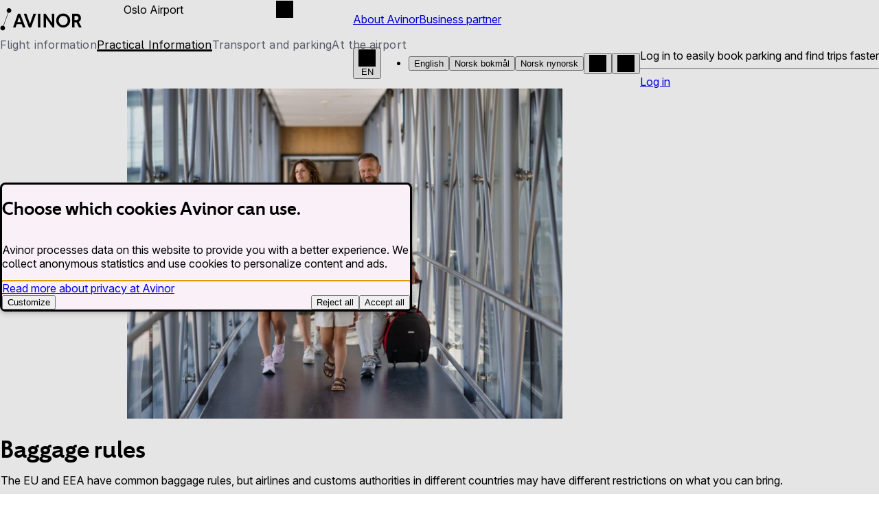

--- FILE ---
content_type: text/html; charset=utf-8
request_url: https://www.avinor.no/en/practical-info/baggage-rules/
body_size: 43475
content:




<!DOCTYPE html>
<html lang="en" data-editmode="false" data-pagetype="landingpage" prefix="og: https://ogp.me/ns/website#">

<head>
    <meta charset="utf-8" />
    
    <title>Luggage rules</title>



    <link rel="preload" href="/fonts/InterVariable.woff2" as="font" type="font/woff2" crossorigin>
    <link rel="preload" href="/fonts/InterVariable-Italic.woff2" as="font" type="font/woff2" crossorigin>
    <link rel="preload" href="/fonts/Inter-Regular.woff2" as="font" type="font/woff2" crossorigin>
    <link rel="preload" href="/fonts/avinor-light-webfont.woff" as="font" type="font/woff2" crossorigin>
    <link rel="preload" href="/fonts/avinor-medium-webfont.woff" as="font" type="font/woff2" crossorigin>
    <link rel="preload" href="/fonts/avinor-bold-webfont.woff" as="font" type="font/woff2" crossorigin>
<meta name="robots" content="all">
<meta name="description" content="Find out what items are allowed in carry-on and checked luggage, including rules for lithium batteries, sharp objects and liquids.">
<meta name="viewport" content="width=device-width,height=device-height,shrink-to-fit=0">
<meta name="theme-color" content="#FFFFFF">
<meta property="og:type" content="website">
<meta property="og:title" content="Useful information about carry-on and check-in luggage">
<meta property="og:description" content="Find out what items are allowed in carry-on and checked luggage, including rules for lithium batteries, sharp objects and liquids.">
<meta property="og:url" content="https://www.avinor.no/en/practical-info/baggage-rules/">
<meta property="og:locale" content="en">
<meta property="og:locale:alternate" content="no">
<meta property="og:locale:alternate" content="nn">
<meta property="og:image" content="https://www.avinor.no/globalassets/kommersielle_foto_barnefamilie_av_37505_foto_eivind_stensnes.jpg">
    <link href="https://www.avinor.no/en/practical-info/baggage-rules/" rel="canonical" />
    <link href="https://www.avinor.no/en/practical-info/baggage-rules/" hreflang="en" rel="alternate" />
<link href="https://www.avinor.no/en/practical-info/baggage-rules/" hreflang="x-default" rel="alternate" />
<link href="https://www.avinor.no/praktisk-info/bagasjeregler/" hreflang="nb" rel="alternate" />
<link href="https://www.avinor.no/nn/praktisk-info/bagasjereglar/" hreflang="nn" rel="alternate" />

    

    

<!-- Google Tag Manager -->
<script nonce="44d7ff18-1863-443c-847a-c5af1b120098">(function(w,d,s,l,i){w[l]=w[l]||[];w[l].push({'gtm.start':
new Date().getTime(),event:'gtm.js'});var f=d.getElementsByTagName(s)[0],
j=d.createElement(s),dl=l!='dataLayer'?'&l='+l:'';j.async=true;j.src=
'https://www.googletagmanager.com/gtm.js?id='+i+dl;var n=d.querySelector('[nonce]');
n&&j.setAttribute('nonce',n.nonce||n.getAttribute('nonce'));f.parentNode.insertBefore(j,f);
})(window,document,'script','dataLayer','GTM-TJLT4ZHP');</script>
<!-- End Google Tag Manager -->
    

<script nonce="44d7ff18-1863-443c-847a-c5af1b120098">
    !function (t, e) { var o, n, p, r; e.__SV || (window.posthog = e, e._i = [], e.init = function (i, s, a) { function g(t, e) { var o = e.split("."); 2 == o.length && (t = t[o[0]], e = o[1]), t[e] = function () { t.push([e].concat(Array.prototype.slice.call(arguments, 0))) } } (p = t.createElement("script")).type = "text/javascript", p.async = !0, p.src = s.api_host + "/static/array.js", (r = t.getElementsByTagName("script")[0]).parentNode.insertBefore(p, r); var u = e; for (void 0 !== a ? u = e[a] = [] : a = "posthog", u.people = u.people || [], u.toString = function (t) { var e = "posthog"; return "posthog" !== a && (e += "." + a), t || (e += " (stub)"), e }, u.people.toString = function () { return u.toString(1) + ".people (stub)" }, o = "capture identify alias people.set people.set_once set_config register register_once unregister opt_out_capturing has_opted_out_capturing opt_in_capturing reset isFeatureEnabled onFeatureFlags".split(" "), n = 0; n < o.length; n++)g(u, o[n]); e._i.push([i, s, a]) }, e.__SV = 1) }(document, window.posthog || []);
    posthog.init('phc_5PeGAE9o6jXQLn1glv7khchf2jkiU8x9eDumYVjINBf', {
        api_host: 'https://eu.posthog.com', autocapture: false, cross_subdomain_cookie: false, cookieless_mode: 'on_reject', prepare_external_dependency_script: (script) => {
            script.nonce = '44d7ff18-1863-443c-847a-c5af1b120098'
            return script
        },
        prepare_external_dependency_stylesheet: (stylesheet) => {
            stylesheet.nonce = '44d7ff18-1863-443c-847a-c5af1b120098'
            return stylesheet
        }
    })
</script>
    <script nonce="44d7ff18-1863-443c-847a-c5af1b120098">
!function(T,l,y){var S=T.location,k="script",D="instrumentationKey",C="ingestionendpoint",I="disableExceptionTracking",E="ai.device.",b="toLowerCase",w="crossOrigin",N="POST",e="appInsightsSDK",t=y.name||"appInsights";(y.name||T[e])&&(T[e]=t);var n=T[t]||function(d){var g=!1,f=!1,m={initialize:!0,queue:[],sv:"5",version:2,config:d};function v(e,t){var n={},a="Browser";return n[E+"id"]=a[b](),n[E+"type"]=a,n["ai.operation.name"]=S&&S.pathname||"_unknown_",n["ai.internal.sdkVersion"]="javascript:snippet_"+(m.sv||m.version),{time:function(){var e=new Date;function t(e){var t=""+e;return 1===t.length&&(t="0"+t),t}return e.getUTCFullYear()+"-"+t(1+e.getUTCMonth())+"-"+t(e.getUTCDate())+"T"+t(e.getUTCHours())+":"+t(e.getUTCMinutes())+":"+t(e.getUTCSeconds())+"."+((e.getUTCMilliseconds()/1e3).toFixed(3)+"").slice(2,5)+"Z"}(),iKey:e,name:"Microsoft.ApplicationInsights."+e.replace(/-/g,"")+"."+t,sampleRate:100,tags:n,data:{baseData:{ver:2}}}}var h=d.url||y.src;if(h){function a(e){var t,n,a,i,r,o,s,c,u,p,l;g=!0,m.queue=[],f||(f=!0,t=h,s=function(){var e={},t=d.connectionString;if(t)for(var n=t.split(";"),a=0;a<n.length;a++){var i=n[a].split("=");2===i.length&&(e[i[0][b]()]=i[1])}if(!e[C]){var r=e.endpointsuffix,o=r?e.location:null;e[C]="https://"+(o?o+".":"")+"dc."+(r||"services.visualstudio.com")}return e}(),c=s[D]||d[D]||"",u=s[C],p=u?u+"/v2/track":d.endpointUrl,(l=[]).push((n="SDK LOAD Failure: Failed to load Application Insights SDK script (See stack for details)",a=t,i=p,(o=(r=v(c,"Exception")).data).baseType="ExceptionData",o.baseData.exceptions=[{typeName:"SDKLoadFailed",message:n.replace(/\./g,"-"),hasFullStack:!1,stack:n+"\nSnippet failed to load ["+a+"] -- Telemetry is disabled\nHelp Link: https://go.microsoft.com/fwlink/?linkid=2128109\nHost: "+(S&&S.pathname||"_unknown_")+"\nEndpoint: "+i,parsedStack:[]}],r)),l.push(function(e,t,n,a){var i=v(c,"Message"),r=i.data;r.baseType="MessageData";var o=r.baseData;return o.message='AI (Internal): 99 message:"'+("SDK LOAD Failure: Failed to load Application Insights SDK script (See stack for details) ("+n+")").replace(/\"/g,"")+'"',o.properties={endpoint:a},i}(0,0,t,p)),function(e,t){if(JSON){var n=T.fetch;if(n&&!y.useXhr)n(t,{method:N,body:JSON.stringify(e),mode:"cors"});else if(XMLHttpRequest){var a=new XMLHttpRequest;a.open(N,t),a.setRequestHeader("Content-type","application/json"),a.send(JSON.stringify(e))}}}(l,p))}function i(e,t){f||setTimeout(function(){!t&&m.core||a()},500)}var e=function(){var n=l.createElement(k);n.src=h;var e=y[w];return!e&&""!==e||"undefined"==n[w]||(n[w]=e),n.onload=i,n.onerror=a,n.onreadystatechange=function(e,t){"loaded"!==n.readyState&&"complete"!==n.readyState||i(0,t)},n}();y.ld<0?l.getElementsByTagName("head")[0].appendChild(e):setTimeout(function(){l.getElementsByTagName(k)[0].parentNode.appendChild(e)},y.ld||0)}try{m.cookie=l.cookie}catch(p){}function t(e){for(;e.length;)!function(t){m[t]=function(){var e=arguments;g||m.queue.push(function(){m[t].apply(m,e)})}}(e.pop())}var n="track",r="TrackPage",o="TrackEvent";t([n+"Event",n+"PageView",n+"Exception",n+"Trace",n+"DependencyData",n+"Metric",n+"PageViewPerformance","start"+r,"stop"+r,"start"+o,"stop"+o,"addTelemetryInitializer","setAuthenticatedUserContext","clearAuthenticatedUserContext","flush"]),m.SeverityLevel={Verbose:0,Information:1,Warning:2,Error:3,Critical:4};var s=(d.extensionConfig||{}).ApplicationInsightsAnalytics||{};if(!0!==d[I]&&!0!==s[I]){var c="onerror";t(["_"+c]);var u=T[c];T[c]=function(e,t,n,a,i){var r=u&&u(e,t,n,a,i);return!0!==r&&m["_"+c]({message:e,url:t,lineNumber:n,columnNumber:a,error:i}),r},d.autoExceptionInstrumented=!0}return m}(y.cfg);function a(){y.onInit&&y.onInit(n)}(T[t]=n).queue&&0===n.queue.length?(n.queue.push(a),n.trackPageView({})):a()}(window,document,{src: "https://js.monitor.azure.com/scripts/b/ai.2.gbl.min.js", crossOrigin: "anonymous", cfg: {instrumentationKey: 'c9ad2f3d-ed7f-4861-99cb-2fc7e6d8bd59', disableCookiesUsage: false }});
</script>

    <script type="application/ld+json">{"@context":"https://schema.org","@type":"BreadcrumbList","itemListElement":[{"@type":"ListItem","item":{"@type":"Thing","@id":"/en/","name":"Avinor"},"position":1},{"@type":"ListItem","item":{"@type":"Thing","@id":"/en/practical-info/baggage-rules/","name":"Baggage rules"},"position":2}]}</script><script type="application/ld+json">{"@context":"https://schema.org","@type":"ImageObject","image":"https://www.avinor.no/globalassets/kommersielle_foto_barnefamilie_av_37505_foto_eivind_stensnes.jpg","caption":"A family with a woman, a husband and two children - a slightly older girl and a slightly smaller girl get off the plane with a rolling suitcase and a bag. They all look very happy."}</script><script type="application/ld+json">{"@context":"https://schema.org","@type":"ImageObject","image":"https://www.avinor.no/globalassets/kommersielle_foto_barnefamilie_av_37505_foto_eivind_stensnes.jpg","caption":"A family with a woman, a husband and two children - a slightly older girl and a slightly smaller girl get off the plane with a rolling suitcase and a bag. They all look very happy."}</script><script type="application/ld+json">{"@context":"https://schema.org","@type":"WebPage","name":"Luggage rules","description":"Find out what items are allowed in carry-on and checked luggage, including rules for lithium batteries, sharp objects and liquids.","image":"https://www.avinor.no/globalassets/kommersielle_foto_barnefamilie_av_37505_foto_eivind_stensnes.jpg","dateCreated":"2025-05-15","dateModified":"2025-07-02","datePublished":"2025-07-02","inLanguage":["en","no","nn"]}</script>




    <style nonce="44d7ff18-1863-443c-847a-c5af1b120098">@charset "UTF-8";@layer ds.theme,ds.base,ds.components;@layer ds.base{.ds-sr-only{border:0;clip:rect(0 0 0 0);height:1px;overflow:hidden;padding:0;position:absolute;white-space:nowrap;width:1px}:root{--ds-font-size-minus-1:max(.9em,.875rem);--ds-font-size-plus-1:1.1em;--ds-readonly-icon-size:1.2em;--ds-readonly-icon-url:url("data:image/svg+xml;charset=utf-8,%3Csvg xmlns='http://www.w3.org/2000/svg' aria-hidden='true' viewBox='0 0 24 24'%3E%3Cpath fill-rule='evenodd' d='M12 2.25A4.75 4.75 0 0 0 7.25 7v2.25H7A1.75 1.75 0 0 0 5.25 11v9c0 .41.34.75.75.75h12a.75.75 0 0 0 .75-.75v-9A1.75 1.75 0 0 0 17 9.25h-.25V7A4.75 4.75 0 0 0 12 2.25m3.25 7V7a3.25 3.25 0 0 0-6.5 0v2.25zM12 13a1.5 1.5 0 0 0-.75 2.8V17a.75.75 0 0 0 1.5 0v-1.2A1.5 1.5 0 0 0 12 13'/%3E%3C/svg%3E")}@supports (width:round(down,.1em,1px)){:root{--ds-font-size-minus-1:round(down,max(.9em,.875rem),.0625rem);--ds-font-size-plus-1:round(down,1.1em,.0625rem)}}:root,[data-color-scheme]{--dsc-focus-boxShadow:0 0 0 var(--ds-border-width-focus) var(--ds-color-focus-inner);--dsc-focus-boxShadow-inset:inset 0 0 0 calc(var(--ds-border-width-focus)*2) var(--ds-color-focus-inner);--dsc-focus-outline:var(--ds-color-focus-outer) solid var(--ds-border-width-focus)}[data-color-scheme],body{background:var(--ds-color-neutral-background-default);color:var(--ds-color-neutral-text-default)}.ds-readonly-icon:before{background:currentcolor;content:"";display:inline-block;height:calc(1em*var(--ds-line-height-md));height:1lh;-webkit-margin-end:.25ch;margin-inline-end:.25ch;-webkit-mask:center/contain no-repeat var(--ds-readonly-icon-url);mask:center/contain no-repeat var(--ds-readonly-icon-url);vertical-align:bottom;width:var(--ds-readonly-icon-size)}@media (forced-colors:active){.ds-readonly-icon:before{background:CanvasText}}.ds-focus:focus-visible{box-shadow:var(--_ds--focus,var(--dsc-focus-boxShadow));outline:var(--_ds--focus,var(--dsc-focus-outline));outline-offset:var(--_ds--focus,var(--ds-border-width-focus))}.ds-focus:focus-visible *{--_ds--focus: }.ds-focus--inset:focus-visible{box-shadow:var(--_ds--focus,var(--dsc-focus-boxShadow-inset));outline:var(--_ds--focus,var(--dsc-focus-outline));outline-offset:calc(var(--_ds--focus, var(--ds-border-width-focus))*-1)}.ds-focus--inset:focus-visible *{--_ds--focus: }.ds-focus--visible{box-shadow:var(--_ds--focus,var(--dsc-focus-boxShadow));outline:var(--_ds--focus,var(--dsc-focus-outline));outline-offset:var(--_ds--focus,var(--ds-border-width-focus))}.ds-focus--visible *{--_ds--focus: }.ds-focus--visible--inset{box-shadow:var(--_ds--focus,var(--dsc-focus-boxShadow-inset));outline:var(--_ds--focus,var(--dsc-focus-outline));outline-offset:calc(var(--_ds--focus, var(--ds-border-width-focus))*-1)}.ds-focus--visible--inset *{--_ds--focus: }[data-size=xs]{font-size:var(--ds-body-xs-font-size);font-weight:var(--ds-body-xs-font-weight);letter-spacing:var(--ds-body-xs-letter-spacing);line-height:var(--ds-body-xs-line-height)}[data-size=sm]{font-size:var(--ds-body-sm-font-size);font-weight:var(--ds-body-sm-font-weight);letter-spacing:var(--ds-body-sm-letter-spacing);line-height:var(--ds-body-sm-line-height)}[data-size=md],body{font-size:var(--ds-body-md-font-size);font-weight:var(--ds-body-md-font-weight);letter-spacing:var(--ds-body-md-letter-spacing);line-height:var(--ds-body-md-line-height)}[data-size=lg]{font-size:var(--ds-body-lg-font-size);font-weight:var(--ds-body-lg-font-weight);letter-spacing:var(--ds-body-lg-letter-spacing);line-height:var(--ds-body-lg-line-height)}[data-size=xl]{font-size:var(--ds-body-xl-font-size);font-weight:var(--ds-body-xl-font-weight);letter-spacing:var(--ds-body-xl-letter-spacing);line-height:var(--ds-body-xl-line-height)}.ds-heading{font-size:1.3em;font-size:round(down,1.3em,.0625rem);font-weight:var(--ds-heading-md-font-weight);letter-spacing:var(--ds-heading-md-letter-spacing);line-height:var(--ds-heading-md-line-height);margin:0}.ds-heading[data-size="2xs"]{font-size:var(--ds-heading-2xs-font-size);font-weight:var(--ds-heading-2xs-font-weight);letter-spacing:var(--ds-heading-2xs-letter-spacing);line-height:var(--ds-heading-2xs-line-height)}.ds-heading[data-size=xs]{font-size:var(--ds-heading-xs-font-size);font-weight:var(--ds-heading-xs-font-weight);letter-spacing:var(--ds-heading-xs-letter-spacing);line-height:var(--ds-heading-xs-line-height)}.ds-heading[data-size=sm]{font-size:var(--ds-heading-sm-font-size);font-weight:var(--ds-heading-sm-font-weight);letter-spacing:var(--ds-heading-sm-letter-spacing);line-height:var(--ds-heading-sm-line-height)}.ds-heading[data-size=md]{font-size:var(--ds-heading-md-font-size)}.ds-heading[data-size=lg]{font-size:var(--ds-heading-lg-font-size);font-weight:var(--ds-heading-lg-font-weight);letter-spacing:var(--ds-heading-lg-letter-spacing);line-height:var(--ds-heading-lg-line-height)}.ds-heading[data-size=xl]{font-size:var(--ds-heading-xl-font-size);font-weight:var(--ds-heading-xl-font-weight);letter-spacing:var(--ds-heading-xl-letter-spacing);line-height:var(--ds-heading-xl-line-height)}.ds-heading[data-size="2xl"]{font-size:var(--ds-heading-2xl-font-size);font-weight:var(--ds-heading-2xl-font-weight);letter-spacing:var(--ds-heading-2xl-letter-spacing);line-height:var(--ds-heading-2xl-line-height)}.ds-label{font-weight:var(--ds-font-weight-medium)}.ds-label[data-weight=semibold]{font-weight:var(--ds-font-weight-semibold)}.ds-label[data-weight=regular]{font-weight:var(--ds-font-weight-regular)}}@layer ds.base;@layer ds.base;@layer ds.base{:where(.ds-paragraph){margin-block:0}.ds-paragraph[data-variant=long]{line-height:var(--ds-line-height-lg)}.ds-paragraph[data-variant=short]{line-height:var(--ds-line-height-sm)}}@layer ds.components{.ds-link{--dsc-link-background--active:var(--ds-color-surface-tinted);--dsc-link-color--active:var(--ds-color-text-default);--dsc-link-color--hover:var(--ds-color-text-default);--dsc-link-color:var(--ds-color-text-subtle);--dsc-link-background--focus:var(--ds-color-focus-outer);--dsc-link-color--focus:var(--ds-color-focus-inner);--dsc-link-color--visited:var(--ds-link-color-visited);--dsc-link-text-decoration-thickness--hover:.125em;--dsc-link-text-decoration-thickness:.0625em;color:var(--dsc-link-color);outline:none;-webkit-text-decoration-line:underline;text-decoration-line:underline;-webkit-text-decoration-style:solid;text-decoration-style:solid;text-decoration-thickness:var(--dsc-link-text-decoration-thickness);text-underline-offset:.27em}.ds-link :is(img,svg){vertical-align:middle}.ds-link[data-color=neutral]{--dsc-link-color--active:var(--ds-color-neutral-text-subtle);--dsc-link-color--hover:var(--ds-color-neutral-text-subtle);--dsc-link-color:var(--ds-color-neutral-text-default)}.ds-link:visited{color:var(--dsc-link-color--visited)}@media (hover:hover) and (pointer:fine){.ds-link:hover{color:var(--dsc-link-color--hover);text-decoration-thickness:var(--dsc-link-text-decoration-thickness--hover)}}.ds-link:focus-visible{background:var(--dsc-link-background--focus);color:var(--dsc-link-color--focus);outline:2px solid transparent}.ds-link:active{background:var(--dsc-link-background--active);color:var(--dsc-link-color--active)}}@layer ds.base{.ds-validation-message{--dsc-validation-message-icon-url:url("data:image/svg+xml;charset=utf-8,%3Csvg xmlns='http://www.w3.org/2000/svg' viewBox='0 0 24 24'%3E%3Cpath fill-rule='evenodd' d='M7.74 2.47a.75.75 0 0 1 .53-.22h7.46a.75.75 0 0 1 .53.22l5.27 5.27c.14.14.22.33.22.53v7.46a.75.75 0 0 1-.22.53l-5.27 5.27a.75.75 0 0 1-.53.22H8.27a.75.75 0 0 1-.53-.22l-5.27-5.27a.75.75 0 0 1-.22-.53V8.27a.75.75 0 0 1 .22-.53zm1.29 5.5a.75.75 0 0 0-1.06 1.06L10.94 12l-2.97 2.97a.75.75 0 1 0 1.06 1.06L12 13.06l2.97 2.97a.75.75 0 1 0 1.06-1.06L13.06 12l2.97-2.97a.75.75 0 0 0-1.06-1.06L12 10.94z'/%3E%3C/svg%3E");--dsc-validation-message-icon-size:var(--ds-size-7);--dsc-validation-message-spacing:var(--ds-size-2);--dsc-validation-message-color:var(--ds-color-danger-text-subtle);color:var(--dsc-validation-message-color);margin:0;-webkit-padding-start:calc(var(--dsc-validation-message-icon-size) + var(--dsc-validation-message-spacing));padding-inline-start:calc(var(--dsc-validation-message-icon-size) + var(--dsc-validation-message-spacing));position:relative}.ds-validation-message:before{background:currentcolor;content:"";height:var(--dsc-validation-message-icon-size);margin-inline:calc((var(--dsc-validation-message-icon-size) + var(--dsc-validation-message-spacing))*-1);-webkit-mask:var(--dsc-validation-message-icon-url) center /contain no-repeat;mask:var(--dsc-validation-message-icon-url) center /contain no-repeat;position:absolute;translate:0 calc((1lh - var(--dsc-validation-message-icon-size))/2);width:var(--dsc-validation-message-icon-size)}@media (forced-colors:active){.ds-validation-message:before{background:CanvasText}}.ds-validation-message[data-color=success]{--dsc-validation-message-icon-url:url("data:image/svg+xml;charset=utf-8,%3Csvg xmlns='http://www.w3.org/2000/svg' viewBox='0 0 24 24'%3E%3Cpath fill-rule='evenodd' d='M12 21.75a9.75 9.75 0 1 0 0-19.5 9.75 9.75 0 0 0 0 19.5m4.95-12.47a.81.81 0 0 0-1.24-1.05l-5.39 6.36-2.62-2.62a.81.81 0 0 0-1.15 1.15l3.25 3.25a.81.81 0 0 0 1.2-.05z'/%3E%3C/svg%3E");--dsc-validation-message-color:var(--ds-color-success-text-subtle)}.ds-validation-message[data-color=warning]{--dsc-validation-message-icon-url:url("data:image/svg+xml;charset=utf-8,%3Csvg xmlns='http://www.w3.org/2000/svg' viewBox='0 0 24 24'%3E%3Cpath fill-rule='evenodd' d='M12 2.25a.75.75 0 0 1 .66.39l9.52 17.25a.75.75 0 0 1-.65 1.11H2.47a.75.75 0 0 1-.65-1.11l9.52-17.25a.75.75 0 0 1 .66-.39m0 6.5a.75.75 0 0 1 .75.75v4a.75.75 0 0 1-1.5 0v-4a.75.75 0 0 1 .75-.75m-1 7.75a1 1 0 1 1 2 0 1 1 0 0 1-2 0'/%3E%3C/svg%3E");--dsc-validation-message-color:var(--ds-color-warning-text-subtle)}.ds-validation-message[data-color=info]{--dsc-validation-message-icon-url:url("data:image/svg+xml;charset=utf-8,%3Csvg xmlns='http://www.w3.org/2000/svg' viewBox='0 0 24 24'%3E%3Cpath fill-rule='evenodd' d='M3.25 4A.75.75 0 0 1 4 3.25h16a.75.75 0 0 1 .75.75v16a.75.75 0 0 1-.75.75H4a.75.75 0 0 1-.75-.75zM11 7.75a1 1 0 1 1 2 0 1 1 0 0 1-2 0m-1.25 3a.75.75 0 0 1 .75-.75H12a.75.75 0 0 1 .75.75v4.75h.75a.75.75 0 0 1 0 1.5h-3a.75.75 0 0 1 0-1.5h.75v-4h-.75a.75.75 0 0 1-.75-.75'/%3E%3C/svg%3E");--dsc-validation-message-color:var(--ds-color-info-text-subtle)}}@layer ds.components{.ds-button{--dsc-button-background--active:var(--ds-color-base-active);--dsc-button-background--hover:var(--ds-color-base-hover);--dsc-button-background:var(--ds-color-base-default);--dsc-button-color:var(--ds-color-base-contrast-default);--dsc-button-color--hover:var(--ds-color-base-contrast-default);--dsc-button-border-width:var(--ds-border-width-default);--dsc-button-border-style:solid;--dsc-button-border-color:transparent;--dsc-button-gap:var(--ds-size-2);--dsc-button-padding:var(--ds-size-2) var(--ds-size-4);--dsc-button-size:var(--ds-size-12);align-items:center;background:var(--dsc-button-background);border-color:var(--dsc-button-border-color);border-radius:var(--ds-border-radius-default);border-style:var(--dsc-button-border-style);border-width:var(--dsc-button-border-width);box-sizing:border-box;color:var(--dsc-button-color);cursor:pointer;font-family:inherit;font-weight:var(--ds-font-weight-medium);gap:var(--dsc-button-gap);height:-moz-fit-content;height:-webkit-fit-content;height:fit-content;justify-content:center;line-height:var(--ds-line-height-sm);min-height:var(--dsc-button-size);min-width:var(--dsc-button-size);outline:none;padding:var(--dsc-button-padding);text-align:inherit;text-decoration:none}.ds-button:focus-visible{box-shadow:var(--_ds--focus,var(--dsc-focus-boxShadow));outline:var(--_ds--focus,var(--dsc-focus-outline));outline-offset:var(--_ds--focus,var(--ds-border-width-focus))}.ds-button:focus-visible *{--_ds--focus: }.ds-button[data-variant=secondary],.ds-button[data-variant=tertiary]{--dsc-button-background:transparent;--dsc-button-background--active:var(--ds-color-surface-active);--dsc-button-background--hover:var(--ds-color-surface-hover);--dsc-button-color:var(--ds-color-text-subtle);--dsc-button-color--hover:var(--ds-color-text-default)}.ds-button[data-variant=secondary]{--dsc-button-border-color:var(--ds-color-border-strong)}.ds-button:not([data-size]){font-size:inherit}.ds-button :where(img,svg){flex-shrink:0;font-size:1.25em}.ds-button:focus-visible{position:relative}.ds-button:where(:not([hidden])){display:flex}.ds-button[data-icon]{height:var(--dsc-button-size);padding:0;width:var(--dsc-button-size)}.ds-button[data-fullwidth]{text-align:center;width:100%}.ds-button .ds-spinner{font-size:1.4em}@media (hover:hover) and (pointer:fine){.ds-button:where(:not(:disabled,[aria-disabled=true],[aria-busy=true])):hover{background:var(--dsc-button-background--hover);color:var(--dsc-button-color--hover)}}.ds-button[aria-busy=true]{cursor:progress}.ds-button:is(:disabled,[aria-disabled=true]){cursor:not-allowed;opacity:var(--ds-opacity-disabled)}.ds-button[aria-busy=true]:is(:disabled,[aria-disabled=true]){cursor:progress;opacity:1}.ds-button:where(:not(:disabled,[aria-disabled=true],[aria-busy=true])):active{background:var(--dsc-button-background--active)}}@layer ds.components{:where(.ds-input){margin:0}.ds-input{--dsc-input-padding:var(--ds-size-2) var(--ds-size-3);--dsc-input-size--toggle:var(--ds-size-6);--dsc-input-size:var(--ds-size-12);--dsc-input-background--readonly:var(--ds-color-neutral-surface-tinted);--dsc-input-background:var(--ds-color-neutral-surface-default);--dsc-input-border-color--readonly:var(--ds-color-neutral-border-subtle);--dsc-input-border-color:var(--ds-color-neutral-border-default);--dsc-input-border-style:solid;--dsc-input-border-width--toggle:max(var(--ds-border-width-default),calc(var(--ds-size-1)/2));--dsc-input-border-width:var(--ds-border-width-default);--dsc-input-color--readonly:var(--ds-color-neutral-text-default);--dsc-input-color:var(--ds-color-neutral-text-default);--dsc-input-stroke-color:var(--ds-color-base-contrast-default);--dsc-input-stroke-color--invalid:var(--ds-color-danger-base-contrast-default);--dsc-input-stroke-width:.05em;--dsc-input-accent-color:var(--ds-color-base-default);--dsc-input-accent-color--invalid:var(--ds-color-danger-text-subtle);--_dsc-input-diagonal-1:transparent calc(48% - var(--dsc-input-stroke-width));--_dsc-input-diagonal-2:currentcolor calc(50% - var(--dsc-input-stroke-width));--_dsc-input-diagonal-3:currentcolor calc(50% + var(--dsc-input-stroke-width));--_dsc-input-diagonal-4:transparent calc(52% + var(--dsc-input-stroke-width));--_dsc-input-spacing--toggle:calc(var(--ds-size-1)/2);-webkit-appearance:none;-moz-appearance:none;appearance:none;background:var(--dsc-input-background);border-color:var(--dsc-input-border-color);border-radius:var(--ds-border-radius-md);border-style:var(--dsc-input-border-style);border-width:var(--dsc-input-border-width);box-sizing:border-box;color:var(--dsc-input-color);font-family:inherit;height:var(--dsc-input-size);line-height:inherit;max-width:100%;min-width:0;padding:var(--dsc-input-padding);position:relative;vertical-align:middle}.ds-input:focus-visible{box-shadow:var(--_ds--focus,var(--dsc-focus-boxShadow));outline:var(--_ds--focus,var(--dsc-focus-outline));outline-offset:var(--_ds--focus,var(--ds-border-width-focus))}.ds-input:focus-visible *{--_ds--focus: }@media (forced-colors:active){.ds-input{background-color:Canvas;border-color:ButtonText}.ds-input:disabled,.ds-input[aria-disabled=true],.ds-input[readonly]{border-color:GrayText}}@supports (width:round(down,.1em,1px)){.ds-input{border-width:round(up,var(--dsc-input-border-width),.0625rem)}}.ds-input:not([data-size]){font-size:inherit}.ds-input:is(select){background-image:linear-gradient(45deg,var(--_dsc-input-diagonal-1),var(--_dsc-input-diagonal-2),var(--_dsc-input-diagonal-3),var(--_dsc-input-diagonal-4)),linear-gradient(-45deg,var(--_dsc-input-diagonal-1),var(--_dsc-input-diagonal-2),var(--_dsc-input-diagonal-3),var(--_dsc-input-diagonal-4));background-position:calc(100% - 1.2em + var(--dsc-input-stroke-width)),calc(100% - .8em);background-repeat:no-repeat;background-size:.4em .4em;-webkit-padding-end:2.4em;padding-inline-end:2.4em}:dir(rtl) .ds-input:is(select){background-position:calc(1.2em - var(--dsc-input-stroke-width)),.8em}@media (forced-colors:active){.ds-input:is(select){-webkit-appearance:auto;-moz-appearance:auto;appearance:auto}}.ds-input:is(textarea){height:auto;min-height:calc(var(--dsc-input-size)*1.5);resize:vertical}.ds-input:is(textarea):not([rows]){field-sizing:content}.ds-input:not([size],[cols],select:where([data-width=auto])){width:100%}.ds-input:checked,.ds-input:indeterminate:where([type=checkbox]){background:var(--dsc-input-accent-color);border-color:var(--dsc-input-accent-color);color:var(--dsc-input-stroke-color)}.ds-input:disabled,.ds-input[aria-disabled=true]{cursor:not-allowed;opacity:var(--ds-opacity-disabled)}.ds-input[aria-invalid=true]{border-color:var(--dsc-input-accent-color--invalid)}.ds-input[aria-invalid=true]:where(:checked){background:var(--dsc-input-accent-color--invalid);color:var(--dsc-input-stroke-color--invalid)}.ds-input[type=checkbox][aria-invalid=true]:where(:indeterminate){background:var(--dsc-input-accent-color--invalid);color:var(--dsc-input-stroke-color--invalid)}.ds-input[readonly]{background:var(--dsc-input-background--readonly);border-color:var(--dsc-input-border-color--readonly);color:var(--dsc-input-color--readonly)}@media (forced-colors:active){.ds-input[readonly]{border-color:GrayText}}.ds-input:-moz-read-only:not([readonly],[aria-disabled=true],:disabled){cursor:pointer}.ds-input:read-only:not([readonly],[aria-disabled=true],:disabled){cursor:pointer}.ds-input[type=checkbox],.ds-input[type=radio]{border-width:var(--dsc-input-border-width--toggle);flex-shrink:0;height:var(--dsc-input-size--toggle);line-height:inherit;padding:var(--_dsc-input-spacing--toggle);width:var(--dsc-input-size--toggle)}@media (forced-colors:active){.ds-input[type=checkbox],.ds-input[type=radio]{color:Canvas}:is(.ds-input[type=checkbox],.ds-input[type=radio]):disabled,[aria-disabled=true]:is(.ds-input[type=checkbox],.ds-input[type=radio]),[readonly]:is(.ds-input[type=checkbox],.ds-input[type=radio]){border-color:GrayText}}.ds-input[type=radio]{border-radius:var(--ds-border-radius-full)}.ds-input[type=radio]:checked{background-image:radial-gradient(circle closest-side,currentcolor 45%,transparent 50%)}@media (forced-colors:active){.ds-input[type=radio]:checked{background-color:LinkText;border-color:LinkText;color:Canvas;forced-color-adjust:none}}.ds-input[type=checkbox]{border-radius:var(--ds-border-radius-sm)}.ds-input[type=checkbox]:checked{background-image:linear-gradient(45deg,var(--_dsc-input-diagonal-1),var(--_dsc-input-diagonal-2),var(--_dsc-input-diagonal-3),var(--_dsc-input-diagonal-4)),linear-gradient(-45deg,var(--_dsc-input-diagonal-1),var(--_dsc-input-diagonal-2),var(--_dsc-input-diagonal-3),var(--_dsc-input-diagonal-4));background-origin:content-box;background-position:10% 73%,90% 50%;background-repeat:no-repeat;background-size:35% 35%,65% 65%}@media (forced-colors:active){.ds-input[type=checkbox]:checked{background-color:LinkText;border-color:LinkText;forced-color-adjust:none}}.ds-input[type=checkbox]:indeterminate{background-image:linear-gradient(transparent calc(48% - var(--dsc-input-stroke-width)),currentcolor calc(50% - var(--dsc-input-stroke-width)),currentcolor calc(50% + var(--dsc-input-stroke-width)),transparent calc(52% + var(--dsc-input-stroke-width)));background-origin:content-box;background-position:50%;background-repeat:no-repeat;background-size:contain}@media (forced-colors:active){.ds-input[type=checkbox]:indeterminate{background-color:LinkText;border-color:LinkText;forced-color-adjust:none}}.ds-input[role=switch]:is([type=radio],[type=checkbox]){--_dsc-input-circle-position:left;background-image:radial-gradient(circle closest-side,currentcolor 95%,transparent 100%);background-origin:content-box;background-position:var(--_dsc-input-circle-position);background-repeat:no-repeat;background-size:calc(var(--dsc-input-size--toggle) - var(--_dsc-input-spacing--toggle)*2) 100%;border-radius:var(--ds-border-radius-full);padding-inline:0;transition:background-position .2s;width:calc(var(--dsc-input-size--toggle)*2)}.ds-input[role=switch]:is([type=radio],[type=checkbox]):checked{--_dsc-input-circle-position:right}@media (forced-colors:active){.ds-input[role=switch]:is([type=radio],[type=checkbox]):checked{color:initial}}@media (forced-colors:active){.ds-input[role=switch]:is([type=radio],[type=checkbox]){color:GrayText;forced-color-adjust:none}.ds-input[role=switch][readonly]:is([type=radio],[type=checkbox]){color:GrayText}.ds-input[role=switch]:is([type=radio],[type=checkbox]):disabled,.ds-input[role=switch][aria-disabled=true]:is([type=radio],[type=checkbox]),.ds-input[role=switch][readonly]:is([type=radio],[type=checkbox]){border-color:GrayText}}}@layer ds.components{.ds-field{--dsc-field-content-spacing:var(--ds-size-2)}.ds-field>*{margin-block:0}.ds-field>*+*{margin-top:var(--dsc-field-content-spacing)}.ds-field [data-field=description]{color:var(--ds-color-neutral-text-subtle)}.ds-field input:not([hidden]){display:block}.ds-field:has([aria-disabled=true]:not(u-option,[role=option][aria-disabled=true]),:disabled:not(option))>*{cursor:not-allowed;opacity:var(--ds-opacity-disabled)}:is(.ds-field:has([aria-readonly=true],[readonly]) label):before{background:currentcolor;content:"";display:inline-block;height:calc(1em*var(--ds-line-height-md));height:1lh;-webkit-margin-end:.25ch;margin-inline-end:.25ch;-webkit-mask:center/contain no-repeat var(--ds-readonly-icon-url);mask:center/contain no-repeat var(--ds-readonly-icon-url);vertical-align:bottom;width:var(--ds-readonly-icon-size)}@media (forced-colors:active){:is(.ds-field:has([aria-readonly=true],[readonly]) label):before{background:CanvasText}}.ds-field:has(input:is([type=radio],[type=checkbox])){border-radius:var(--ds-border-radius-md);-moz-column-gap:var(--dsc-field-content-spacing);column-gap:var(--dsc-field-content-spacing);grid-template-areas:"input content";grid-template-columns:auto 1fr;width:-moz-fit-content;width:-webkit-fit-content;width:fit-content}.ds-field:has(input:is([type=radio],[type=checkbox])):not([hidden]){display:grid}.ds-field:has(input:is([type=radio],[type=checkbox]))>*{grid-column:content;margin-block:0}.ds-field:has(input:is([type=radio],[type=checkbox])) label{font-weight:var(--ds-font-weight-regular)}.ds-field:has(input:is([type=radio],[type=checkbox])) label:before{content:none}.ds-field:has(input:is([type=radio],[type=checkbox])) input{grid-column:input;grid-row:1}.ds-field:has(input:is([type=radio],[type=checkbox])):not(:has([readonly],[aria-disabled=true]:not(u-option),:disabled:not(option))) label{cursor:pointer}.ds-field:has(input:is([type=radio],[type=checkbox])):has(input:focus-visible){box-shadow:var(--_ds--focus,var(--dsc-focus-boxShadow));outline:var(--_ds--focus,var(--dsc-focus-outline));outline-offset:var(--_ds--focus,var(--ds-border-width-focus))}.ds-field:has(input:is([type=radio],[type=checkbox])):has(input:focus-visible) *{--_ds--focus: }.ds-field:has(input:is([type=radio],[type=checkbox])):has(input:only-child){gap:0}.ds-field:has(input:is([type=radio],[type=checkbox])) .ds-input:is([type=radio],[type=checkbox]):not([aria-label]){translate:0 calc(.5lh - 50%)}.ds-field[data-position=end]:has(input:is([type=radio],[type=checkbox])){grid-template-areas:"content input";grid-template-columns:1fr auto;width:auto}.ds-field-affixes{--dsc-field-affix-border-width:var(--ds-border-width-default);--dsc-field-affix-border-style:solid;--dsc-field-affix-border-color:var(--ds-color-neutral-border-default);--dsc-field-affix-padding-inline:var(--ds-size-4);background:var(--ds-color-neutral-surface-tinted);border-radius:var(--ds-border-radius-md);box-sizing:border-box;color:var(--ds-color-neutral-text-subtle);max-width:100%;white-space:nowrap}.ds-field-affixes:not([hidden]){display:flex}.ds-field-affixes:has([size]){width:-moz-fit-content;width:-webkit-fit-content;width:fit-content}.ds-field-affixes .ds-field-affix{align-items:center;border-color:var(--dsc-field-affix-border-color);border-style:var(--dsc-field-affix-border-style);border-width:var(--dsc-field-affix-border-width);flex-shrink:0;padding-inline:var(--dsc-field-affix-padding-inline)}:is(.ds-field-affixes .ds-field-affix):not([hidden]){display:flex}:is(.ds-field-affixes .ds-field-affix):first-child{border-end-start-radius:inherit;-webkit-border-end:0;border-inline-end:0;border-start-start-radius:inherit}:is(.ds-field-affixes .ds-field-affix):last-child{border-end-end-radius:inherit;-webkit-border-start:0;border-inline-start:0;border-start-end-radius:inherit}.ds-field-affixes .ds-input{border-style:var(--dsc-field-affix-border-style);border-width:var(--dsc-field-affix-border-width);flex:1 1 auto}:is(.ds-field-affixes .ds-input):not(:last-child){border-end-end-radius:0;border-start-end-radius:0}:is(.ds-field-affixes .ds-input):not(:first-child){border-end-start-radius:0;border-start-start-radius:0}}@layer ds.components{.ds-fieldset{border:0;margin:0;min-width:0;padding:0}.ds-fieldset>legend{padding:0}:is(.ds-fieldset:has(input[readonly]):not(:has(input:not([readonly])))>legend):before{background:currentcolor;content:"";display:inline-block;height:calc(1em*var(--ds-line-height-md));height:1lh;-webkit-margin-end:.25ch;margin-inline-end:.25ch;-webkit-mask:center/contain no-repeat var(--ds-readonly-icon-url);mask:center/contain no-repeat var(--ds-readonly-icon-url);vertical-align:bottom;width:var(--ds-readonly-icon-size)}@media (forced-colors:active){:is(.ds-fieldset:has(input[readonly]):not(:has(input:not([readonly])))>legend):before{background:CanvasText}}.ds-fieldset>*+*{-webkit-margin-before:var(--ds-size-4);margin-block-start:var(--ds-size-4)}.ds-fieldset>legend+p{color:var(--ds-color-neutral-text-subtle);margin-block:var(--ds-size-1) 0}.ds-fieldset:disabled>legend,.ds-fieldset:disabled>legend+p{opacity:var(--ds-opacity-disabled)}.ds-alert{--dsc-alert-background:var(--ds-color-info-surface-tinted);--dsc-alert-border-width:var(--ds-border-width-default);--dsc-alert-border-style:solid;--dsc-alert-border-color:var(--ds-color-info-border-default);--dsc-alert-border-radius:var(--ds-border-radius-md);--dsc-alert-icon-color:var(--ds-color-info-text-subtle);--dsc-alert-icon-url:url("data:image/svg+xml;charset=utf-8,%3Csvg xmlns='http://www.w3.org/2000/svg' viewBox='0 0 24 24'%3E%3Cpath fill-rule='evenodd' d='M3.25 4A.75.75 0 0 1 4 3.25h16a.75.75 0 0 1 .75.75v16a.75.75 0 0 1-.75.75H4a.75.75 0 0 1-.75-.75zM11 7.75a1 1 0 1 1 2 0 1 1 0 0 1-2 0m-1.25 3a.75.75 0 0 1 .75-.75H12a.75.75 0 0 1 .75.75v4.75h.75a.75.75 0 0 1 0 1.5h-3a.75.75 0 0 1 0-1.5h.75v-4h-.75a.75.75 0 0 1-.75-.75'/%3E%3C/svg%3E");--dsc-alert-color:var(--ds-color-info-text-default);--dsc-alert-spacing:var(--ds-size-2);--dsc-alert-icon-size:var(--ds-size-7);--dsc-alert-padding-block:var(--ds-size-6);--dsc-alert-padding-inline-end:var(--ds-size-6);background:var(--dsc-alert-background);border-color:var(--dsc-alert-border-color);border-radius:var(--dsc-alert-border-radius);border-style:var(--dsc-alert-border-style);border-width:var(--dsc-alert-border-width);box-sizing:border-box;color:var(--dsc-alert-color);padding-block:var(--dsc-alert-padding-block);-webkit-padding-end:var(--dsc-alert-padding-inline-end);padding-inline-end:var(--dsc-alert-padding-inline-end);-webkit-padding-start:calc(var(--dsc-alert-padding-inline-end) + var(--dsc-alert-icon-size) + var(--dsc-alert-spacing));padding-inline-start:calc(var(--dsc-alert-padding-inline-end) + var(--dsc-alert-icon-size) + var(--dsc-alert-spacing));position:relative}}@layer ds.components{.ds-alert:not(:has(>:is(h1,h2,h3,h4,h5,h6):first-child)):before,.ds-alert>:is(h1,h2,h3,h4,h5,h6):first-child:before{background:var(--dsc-alert-icon-color);content:"";height:var(--dsc-alert-icon-size);margin-inline:calc((var(--dsc-alert-icon-size) + var(--dsc-alert-spacing))*-1);-webkit-mask:var(--dsc-alert-icon-url) center /contain no-repeat;mask:var(--dsc-alert-icon-url) center /contain no-repeat;position:absolute;translate:0 calc((1lh - var(--dsc-alert-icon-size))/2);width:var(--dsc-alert-icon-size)}@media (forced-colors:active){.ds-alert:not(:has(>:is(h1,h2,h3,h4,h5,h6):first-child)):before,.ds-alert>:is(h1,h2,h3,h4,h5,h6):first-child:before{background:CanvasText}}.ds-alert[data-color]{--dsc-alert-background:var(--ds-color-surface-tinted);--dsc-alert-border-color:var(--ds-color-border-default);--dsc-alert-icon-color:var(--ds-color-text-subtle);--dsc-alert-color:var(--ds-color-text-default)}.ds-alert[data-color=warning]{--dsc-alert-icon-url:url("data:image/svg+xml;charset=utf-8,%3Csvg xmlns='http://www.w3.org/2000/svg' viewBox='0 0 24 24'%3E%3Cpath fill-rule='evenodd' d='M12 2.25a.75.75 0 0 1 .66.39l9.52 17.25a.75.75 0 0 1-.65 1.11H2.47a.75.75 0 0 1-.65-1.11l9.52-17.25a.75.75 0 0 1 .66-.39m0 6.5a.75.75 0 0 1 .75.75v4a.75.75 0 0 1-1.5 0v-4a.75.75 0 0 1 .75-.75m-1 7.75a1 1 0 1 1 2 0 1 1 0 0 1-2 0'/%3E%3C/svg%3E")}.ds-alert[data-color=success]{--dsc-alert-icon-url:url("data:image/svg+xml;charset=utf-8,%3Csvg xmlns='http://www.w3.org/2000/svg' viewBox='0 0 24 24'%3E%3Cpath fill-rule='evenodd' d='M12 21.75a9.75 9.75 0 1 0 0-19.5 9.75 9.75 0 0 0 0 19.5m4.95-12.47a.81.81 0 0 0-1.24-1.05l-5.39 6.36-2.62-2.62a.81.81 0 0 0-1.15 1.15l3.25 3.25a.81.81 0 0 0 1.2-.05z'/%3E%3C/svg%3E")}.ds-alert[data-color=danger]{--dsc-alert-icon-url:url("data:image/svg+xml;charset=utf-8,%3Csvg xmlns='http://www.w3.org/2000/svg' viewBox='0 0 24 24'%3E%3Cpath fill-rule='evenodd' d='M7.74 2.47a.75.75 0 0 1 .53-.22h7.46a.75.75 0 0 1 .53.22l5.27 5.27c.14.14.22.33.22.53v7.46a.75.75 0 0 1-.22.53l-5.27 5.27a.75.75 0 0 1-.53.22H8.27a.75.75 0 0 1-.53-.22l-5.27-5.27a.75.75 0 0 1-.22-.53V8.27a.75.75 0 0 1 .22-.53zm1.29 5.5a.75.75 0 0 0-1.06 1.06L10.94 12l-2.97 2.97a.75.75 0 1 0 1.06 1.06L12 13.06l2.97 2.97a.75.75 0 1 0 1.06-1.06L13.06 12l2.97-2.97a.75.75 0 0 0-1.06-1.06L12 10.94z'/%3E%3C/svg%3E")}.ds-popover{--dsc-popover-background:var(--ds-color-surface-default);--dsc-popover-border-width:var(--ds-border-width-default);--dsc-popover-border-style:solid;--dsc-popover-border-color:var(--ds-color-border-default);--dsc-popover-color:var(--ds-color-text-default);--dsc-popover-arrow-size:var(--ds-size-3);--dsc-popover-border-radius:var(--ds-border-radius-md);--dsc-popover-max-width:300px;--dsc-popover-padding:var(--ds-size-3) var(--ds-size-4);--dsc-popover-box-shadow:var(--ds-shadow-md);border-color:var(--dsc-popover-border-color);border-radius:var(--dsc-popover-border-radius);border-style:var(--dsc-popover-border-style);border-width:var(--dsc-popover-border-width);box-shadow:var(--dsc-popover-box-shadow);color:var(--dsc-popover-color);inset:0 auto auto 0;max-width:var(--dsc-popover-max-width);overflow:visible;padding:var(--dsc-popover-padding);position:fixed}.ds-popover,.ds-popover:before{background:var(--dsc-popover-background);box-sizing:border-box}.ds-popover:before{border:inherit;border-left-color:transparent;border-top-color:transparent;content:"";height:var(--dsc-popover-arrow-size);left:var(--ds-popover-arrow-x);position:absolute;top:var(--ds-popover-arrow-y);translate:-50% -50%;width:var(--dsc-popover-arrow-size)}.ds-popover[data-placement=top]:before{rotate:45deg}.ds-popover[data-placement=left]:before{rotate:-45deg}.ds-popover[data-placement=right]:before{rotate:135deg}.ds-popover[data-placement=bottom]:before{rotate:-135deg}.ds-popover[data-variant=default]{--dsc-popover-background:var(--ds-color-surface-default)}.ds-popover[data-variant=tinted]{--dsc-popover-background:var(--ds-color-surface-tinted)}[data-popover=inline]{all:unset;cursor:pointer;font-size:inherit;-webkit-text-decoration:underline dotted;text-decoration:underline dotted;text-underline-offset:.27em}[data-popover=inline]:not([hidden]){display:inline}}@layer ds.components{[data-popover=inline]:focus-visible{box-shadow:var(--_ds--focus,var(--dsc-focus-boxShadow));outline:var(--_ds--focus,var(--dsc-focus-outline));outline-offset:var(--_ds--focus,var(--ds-border-width-focus))}[data-popover=inline]:focus-visible *{--_ds--focus: }}@layer ds.components{.ds-skiplink{--dsc-skiplink-padding:var(--ds-size-4) var(--ds-size-4) var(--ds-size-5) var(--ds-size-4);--dsc-skiplink-background:var(--ds-color-surface-hover);--dsc-skiplink-color:var(--ds-color-text-default);border:0;clip:rect(0 0 0 0);height:1px;overflow:hidden;padding:0;position:absolute;white-space:nowrap;width:1px}.ds-skiplink:focus{height:auto;margin:inherit;outline:0;overflow:visible;place-items:center;position:static;width:auto;clip:auto;background:var(--dsc-skiplink-background);box-sizing:border-box;-webkit-clip-path:none;clip-path:none;color:var(--dsc-skiplink-color);padding:var(--dsc-skiplink-padding);text-decoration:underline;text-decoration-thickness:max(1px,.0625rem);text-underline-offset:max(5px,.25rem);white-space:inherit}.ds-skiplink:focus:not([hidden]){display:grid}.ds-details{--dsc-details-border-block-wdith:var(--ds-border-width-default);--dsc-details-border-block-width:var(--dsc-details-border-block-wdith);--dsc-details-border-block-style:solid;--dsc-details-border-color:var(--ds-color-border-subtle);--dsc-details-icon-gap:var(--ds-size-2);--dsc-details-icon-size:var(--ds-size-6);--dsc-details-icon-url:url("data:image/svg+xml;charset=utf-8,%3Csvg xmlns='http://www.w3.org/2000/svg' viewBox='0 0 24 24'%3E%3Cpath d='M5.97 9.47a.75.75 0 0 1 1.06 0L12 14.44l4.97-4.97a.75.75 0 1 1 1.06 1.06l-5.5 5.5a.75.75 0 0 1-1.06 0l-5.5-5.5a.75.75 0 0 1 0-1.06'/%3E%3C/svg%3E");--dsc-details-padding:var(--ds-size-2) var(--ds-size-4);--dsc-details-size:var(--ds-size-14);--dsc-details-background:var(--ds-color-surface-default);--dsc-details-summary-color:var(--ds-color-text-default);--dsc-details-summary-background--hover:var(--ds-color-surface-tinted);--dsc-details-summary-background--open:var(--ds-color-surface-tinted);--dsc-details-summary-background:var(--ds-color-surface-default);background:var(--dsc-details-background);border-block-style:var(--dsc-details-border-block-style);border-block-width:var(--dsc-details-border-block-width);border-color:var(--dsc-details-border-color);box-sizing:border-box}.ds-details[data-variant=default]{--dsc-details-background:var(--ds-color-surface-default);--dsc-details-summary-background--hover:var(--ds-color-surface-tinted);--dsc-details-summary-background--open:var(--ds-color-surface-tinted);--dsc-details-summary-background:var(--ds-color-surface-default)}.ds-card[data-variant=tinted] .ds-details,.ds-details[data-variant=tinted]{--dsc-details-background:var(--ds-color-surface-tinted);--dsc-details-summary-background--hover:var(--ds-color-surface-hover);--dsc-details-summary-background--open:var(--ds-color-surface-hover);--dsc-details-summary-background:var(--ds-color-surface-tinted);--dsc-details-border-color:var(--ds-color-border-subtle)}}@layer ds.components{.ds-details>summary::-webkit-details-marker{display:none}.ds-details>:is(summary,u-summary){align-items:center;background:var(--dsc-details-summary-background);box-sizing:border-box;color:var(--dsc-details-summary-color);cursor:pointer;gap:var(--dsc-details-icon-gap);list-style:none;min-height:var(--dsc-details-size);outline:none;padding:var(--dsc-details-padding);position:relative}:is(.ds-details>:is(summary,u-summary)):not([hidden]){display:flex}:is(.ds-details>:is(summary,u-summary)):focus-visible{box-shadow:var(--_ds--focus,var(--dsc-focus-boxShadow-inset));outline:var(--_ds--focus,var(--dsc-focus-outline));outline-offset:calc(var(--_ds--focus, var(--ds-border-width-focus))*-1)}:is(.ds-details>:is(summary,u-summary)):focus-visible *{--_ds--focus: }:is(.ds-details>:is(summary,u-summary)):before{all:unset;background:currentcolor;border-radius:var(--ds-border-radius-md);content:"";flex-shrink:0;height:var(--dsc-details-icon-size);-webkit-mask:50%/contain no-repeat var(--dsc-details-icon-url);mask:50%/contain no-repeat var(--dsc-details-icon-url);width:var(--dsc-details-icon-size)}@media (forced-colors:active){.ds-details>:is(summary,u-summary){color:ButtonText}:is(.ds-details>:is(summary,u-summary)):before{background:ButtonText}}.ds-details+.ds-details{border-top:0;margin-top:0}.ds-details>:not(summary,u-summary){border-radius:inherit;padding:var(--ds-size-5,1rem)}.ds-details[open]>:is(summary,u-summary){background:var(--dsc-details-summary-background--open)}:is(.ds-details[open]>:is(summary,u-summary)):before{rotate:180deg}@media (hover:hover) and (pointer:fine){.ds-details :is(summary,u-summary):hover{background:var(--dsc-details-summary-background--hover)}}@media (prefers-reduced-motion:no-preference){.ds-details{interpolate-size:allow-keywords}}.ds-details::part(details-content){block-size:0;overflow-y:clip;transition:content-visibility allow-discrete .4s,height .4s}.ds-details[open]::part(details-content){height:auto}}@layer ds.components{.ds-search{--dsc-search-padding-inline:var(--ds-size-2);--dsc-search-clear-padding:var(--ds-size-1);--dsc-search-clear-size:var(--ds-size-9);--dsc-search-clear-icon-url:url("data:image/svg+xml;charset=utf-8,%3Csvg xmlns='http://www.w3.org/2000/svg' width='24' height='24'%3E%3Cpath fill='currentColor' d='M6.53 5.47a.75.75 0 0 0-1.06 1.06L10.94 12l-5.47 5.47a.75.75 0 1 0 1.06 1.06L12 13.06l5.47 5.47a.75.75 0 1 0 1.06-1.06L13.06 12l5.47-5.47a.75.75 0 0 0-1.06-1.06L12 10.94z'/%3E%3C/svg%3E");--dsc-search-magnifying-icon-url:url("data:image/svg+xml;charset=utf-8,%3Csvg xmlns='http://www.w3.org/2000/svg' width='24' height='24'%3E%3Cpath d='M10.5 3.25a7.25 7.25 0 1 0 4.57 12.88l5.41 5.41a.75.75 0 1 0 1.06-1.06l-5.41-5.41A7.25 7.25 0 0 0 10.5 3.25M4.75 10.5a5.75 5.75 0 1 1 11.5 0 5.75 5.75 0 0 1-11.5 0'/%3E%3C/svg%3E");--dsc-search-magnifying-icon-size:var(--ds-size-7);align-items:center;border-radius:var(--ds-border-radius-default);grid-template-columns:1fr auto;position:relative;width:100%}.ds-search:not([hidden]){display:grid}.ds-search:not(:has(button:not([type=reset]))) input{-webkit-padding-start:calc(var(--dsc-search-magnifying-icon-size) + var(--dsc-search-padding-inline)*2);padding-inline-start:calc(var(--dsc-search-magnifying-icon-size) + var(--dsc-search-padding-inline)*2)}.ds-search:not(:has(button:not([type=reset]))):before{grid-area:1/1;margin-inline:var(--dsc-search-padding-inline);pointer-events:none;position:relative;z-index:2}.ds-search button:not([type=reset]):empty:before,.ds-search:not(:has(button:not([type=reset]))):before{background:currentcolor;content:"";height:var(--dsc-search-magnifying-icon-size);-webkit-mask:var(--dsc-search-magnifying-icon-url) center /contain no-repeat;mask:var(--dsc-search-magnifying-icon-url) center /contain no-repeat;width:var(--dsc-search-magnifying-icon-size)}@media (forced-colors:active){.ds-search button:not([type=reset]):empty:before,.ds-search:not(:has(button:not([type=reset]))):before{background:CanvasText}}.ds-search input{grid-area:1/1;padding-inline:var(--dsc-search-padding-inline)}:is(.ds-search input)::-webkit-search-cancel-button,:is(.ds-search input)::-webkit-search-decoration{-webkit-appearance:none;-moz-appearance:none;appearance:none}.ds-search:has(input:-moz-placeholder) button[type=reset]{display:none}.ds-search:has(input:-moz-placeholder-shown) button[type=reset]{display:none}.ds-search:has(input:is(:-moz-read-only,:disabled,[aria-disabled=true])) button[type=reset]{display:none}.ds-search:has(input:is(:read-only,:disabled,[aria-disabled=true])) button[type=reset],.ds-search:has(input:placeholder-shown) button[type=reset]{display:none}.ds-search:has(button[type=reset]) input{-webkit-padding-end:calc(var(--dsc-search-clear-size) + var(--dsc-search-padding-inline));padding-inline-end:calc(var(--dsc-search-clear-size) + var(--dsc-search-padding-inline))}.ds-search button[type=reset]{--dsc-button-size:var(--dsc-search-clear-size);grid-area:1/1;justify-self:end;margin-inline:var(--dsc-search-padding-inline);padding:var(--dsc-search-clear-padding);position:relative;scale:.75;z-index:2}:is(.ds-search button[type=reset]):before{background:currentcolor;content:"";height:var(--dsc-search-clear-size);-webkit-mask:var(--dsc-search-clear-icon-url) center /contain no-repeat;mask:var(--dsc-search-clear-icon-url) center /contain no-repeat;width:var(--dsc-search-clear-size)}.ds-search button:not([type=reset]){border-end-start-radius:0;border-start-start-radius:0}:is(.ds-search button:not([type=reset])):not(:focus-visible){-webkit-border-start:0;border-inline-start:0}.ds-search:has(button:not([type=reset])):before{display:none}.ds-search:has(button:not([type=reset])) input{border-end-end-radius:0;border-start-end-radius:0}}@layer ds.components{.ds-dialog{--dsc-dialog-backdrop-background:rgba(0,0,0,.5);--dsc-dialog-background:var(--ds-color-neutral-surface-default);--dsc-dialog-icon-spacing:var(--ds-size-3);--dsc-dialog-icon-url:url("data:image/svg+xml;charset=utf-8,%3Csvg xmlns='http://www.w3.org/2000/svg' width='1em' height='1em' fill='none' viewBox='0 0 24 24'%3E%3Cpath fill='currentColor' d='M6.53 5.47a.75.75 0 0 0-1.06 1.06L10.94 12l-5.47 5.47a.75.75 0 1 0 1.06 1.06L12 13.06l5.47 5.47a.75.75 0 1 0 1.06-1.06L13.06 12l5.47-5.47a.75.75 0 0 0-1.06-1.06L12 10.94z'/%3E%3C/svg%3E");--dsc-dialog-color:var(--ds-color-neutral-text-default);--dsc-dialog-divider-border-width:var(--ds-border-width-default);--dsc-dialog-divider-border-style:solid;--dsc-dialog-divider-border-color:var(--ds-color-neutral-border-subtle);--dsc-dialog-border-width:var(--ds-border-width-default);--dsc-dialog-border-style:solid;--dsc-dialog-border-color:var(--ds-color-neutral-border-subtle);--dsc-dialog-max-height:80vh;--dsc-dialog-max-width:40rem;--dsc-dialog-spacing:var(--ds-size-6);--_dsc-dialog-icon-top-right-margin:calc(var(--dsc-dialog-spacing)*-1 + var(--dsc-dialog-icon-spacing));animation:ds-dialog-fade-in .2s forwards;background:var(--dsc-dialog-background);border-color:var(--dsc-dialog-border-color);border-radius:var(--ds-border-radius-lg);border-style:var(--dsc-dialog-border-style);border-width:var(--dsc-dialog-border-width);bottom:auto;box-shadow:var(--ds-shadow-xl);box-sizing:border-box;color:var(--dsc-dialog-color);left:50%;margin:0;max-height:var(--dsc-dialog-max-height);max-width:var(--dsc-dialog-max-width);overflow:auto;padding:var(--dsc-dialog-spacing);position:fixed;right:auto;top:50%;transform:translate(-50%,-50%);width:100%}.ds-dialog::backdrop{animation:ds-dialog-fade-in .3s ease-in-out;background:var(--dsc-dialog-backdrop-background,rgba(0,0,0,.5))}.ds-dialog[open]{animation:ds-dialog-slide-in .3s ease-in-out,ds-dialog-fade-in .3s ease-in-out}.ds-dialog:has(>.ds-dialog__block){--_dsc-dialog-icon-top-right-margin:var(--dsc-dialog-icon-spacing);padding:0}@media (max-width:40rem){.ds-dialog{border-radius:0;max-width:100%;min-width:100%}}@media (prefers-reduced-motion:reduce){.ds-dialog::backdrop,.ds-dialog[open]{animation:none}}.ds-dialog>form[method=dialog]:first-child>button:only-child{color:inherit;float:inline-end;-webkit-margin-after:var(--dsc-dialog-icon-spacing);margin-block-end:var(--dsc-dialog-icon-spacing);-webkit-margin-before:var(--_dsc-dialog-icon-top-right-margin);margin-block-start:var(--_dsc-dialog-icon-top-right-margin);-webkit-margin-end:var(--_dsc-dialog-icon-top-right-margin);margin-inline-end:var(--_dsc-dialog-icon-top-right-margin);-webkit-margin-start:var(--dsc-dialog-icon-spacing);margin-inline-start:var(--dsc-dialog-icon-spacing)}:is(.ds-dialog>form[method=dialog]:first-child>button:only-child):before{background:currentcolor;content:"";height:var(--ds-size-6);-webkit-mask:center/contain no-repeat var(--dsc-dialog-icon-url);mask:center/contain no-repeat var(--dsc-dialog-icon-url);width:var(--ds-size-6)}@media (forced-colors:active){:is(.ds-dialog>form[method=dialog]:first-child>button:only-child):before{background:ButtonText}}.ds-dialog__block{padding:var(--dsc-dialog-spacing)}.ds-dialog__block+.ds-dialog__block{border-top:var(--dsc-dialog-divider-border-width) var(--dsc-dialog-divider-border-style) var(--dsc-dialog-divider-border-color)}body:has(.ds-dialog:modal){overflow:hidden}@keyframes ds-dialog-slide-in{0%{translate:0 3rem}}@keyframes ds-dialog-fade-in{0%{opacity:0}}}@layer ds.components{.ds-list{--dsc-list-padding-inline:var(--ds-size-6) 0;--dsc-list-margin-top:var(--ds-size-3);--dsc-list-margin-top-nested:var(--ds-size-2);margin:0;padding-inline:var(--dsc-list-padding-inline)}.ds-list>li+li{margin-top:var(--dsc-list-margin-top)}.ds-list>li>:is(ol,ul)>li+li{margin-top:var(--dsc-list-margin-top-nested)}.ds-list>li:before{content:"​";position:absolute}.ds-card{--dsc-card-background--active:var(--ds-color-surface-active);--dsc-card-background--hover:var(--ds-color-surface-hover);--dsc-card-background:var(--ds-color-surface-default);--dsc-card-border-width:var(--ds-border-width-default);--dsc-card-border-style:solid;--dsc-card-border-color:var(--ds-color-border-subtle);--dsc-card-block-border-width:var(--dsc-card-border-width);--dsc-card-block-border-style:var(--dsc-card-border-style);--dsc-card-block-border-color:var(--dsc-card-border-color);--dsc-card-color:var(--ds-color-text-default);--dsc-card-content-margin-block:var(--ds-size-3) 0;--dsc-card-padding:var(--ds-size-6);--dsc-card-border-radius:var(--ds-border-radius-lg);background:var(--dsc-card-background);border-color:var(--dsc-card-border-color);border-radius:var(--dsc-card-border-radius);border-style:var(--dsc-card-border-style);border-width:var(--dsc-card-border-width);box-sizing:border-box;color:var(--dsc-card-color);font-family:inherit;margin:0;overflow:clip;padding:var(--dsc-card-padding);text-align:inherit}.ds-card[data-variant=default]{background:var(--ds-color-surface-default)}.ds-card[data-variant=tinted]{background:var(--ds-color-surface-tinted)}.ds-card:not([hidden]){display:block}.ds-card:not([data-size]){font-size:inherit}}@layer ds.components{.ds-card :is(h1,h2,h3,h4,h5,h6) a:-moz-any-link,.ds-card:is(a:-moz-any-link,button,[role=button]) :is(h1,h2,h3,h4,h5,h6){color:inherit;outline:0;text-decoration:underline;text-decoration-thickness:max(1px,.0625rem,.1025em);text-underline-offset:max(6px,.25rem,.22em)}.ds-card :is(h1,h2,h3,h4,h5,h6) a:any-link,.ds-card:is(a:any-link,button,[role=button]) :is(h1,h2,h3,h4,h5,h6){color:inherit;outline:0;text-decoration:underline;text-decoration-thickness:max(1px,.0625rem,.1025em);text-underline-offset:max(6px,.25rem,.22em)}.ds-card:where(:has(:is(h1,h2,h3,h4,h5,h6) a)),.ds-card:where(a,button,[role=button]){cursor:pointer;text-decoration:none}@media (hover:hover) and (pointer:fine){:is(.ds-card:where(a,button,[role=button]),.ds-card:where(:has(:is(h1,h2,h3,h4,h5,h6) a))):hover{background:var(--dsc-card-background--hover)}}:is(.ds-card:where(a,button,[role=button]),.ds-card:where(:has(:is(h1,h2,h3,h4,h5,h6) a))):where(:focus-visible,:has(:focus-visible)){box-shadow:var(--_ds--focus,var(--dsc-focus-boxShadow));outline:var(--_ds--focus,var(--dsc-focus-outline));outline-offset:var(--_ds--focus,var(--ds-border-width-focus))}:is(.ds-card:where(a,button,[role=button]),.ds-card:where(:has(:is(h1,h2,h3,h4,h5,h6) a))):where(:focus-visible,:has(:focus-visible)) *{--_ds--focus: }:is(.ds-card:where(a,button,[role=button]),.ds-card:where(:has(:is(h1,h2,h3,h4,h5,h6) a))):active{background:var(--dsc-card-background--active)}.ds-card:has(>.ds-card__block,.ds-details){padding:0}.ds-card>.ds-details:first-child{border-top:0}.ds-card>.ds-details:last-child{border-bottom:0}:where(.ds-card,.ds-card__block)>:first-child{margin-block:0}:where(.ds-card,.ds-card__block)>*+*{margin-block:var(--dsc-card-content-margin-block)}.ds-card__block{box-sizing:border-box;margin:0;padding:var(--dsc-card-padding);position:relative}.ds-card__block:before{border-color:var(--dsc-card-block-border-color);border-top-style:var(--dsc-card-block-border-style);border-top-width:var(--dsc-card-block-border-width);content:"";inset:0 0 auto;position:absolute;translate:0 -100%}.ds-card__block:after{border-color:var(--dsc-card-block-border-color);border-left-style:var(--dsc-card-block-border-style);border-left-width:var(--dsc-card-block-border-width);content:"";inset:0 auto 0 0;position:absolute;translate:-100%}.ds-card__block:has(>:is(audio,figure,iframe,img,video):only-child){padding:0}.ds-card__block:has(>:is(audio,figure,iframe,img,video):only-child)>:not([hidden]){border:0;display:block;height:auto;width:100%}.ds-card__block:has(>:is(audio,figure,iframe,img,video):only-child)>iframe{aspect-ratio:16/9}}@layer ds.components{.ds-dropdown{--dsc-dropdown-padding:var(--ds-size-3) var(--ds-size-2);--dsc-dropdown-item-padding:var(--ds-size-2) var(--ds-size-4);--dsc-dropdown-item-size:var(--ds-size-12);--dsc-dropdown-background:var(--ds-color-neutral-surface-default);--dsc-dropdown-border-width:var(--ds-border-width-default);--dsc-dropdown-border-style:solid;--dsc-dropdown-border-color:var(--ds-color-neutral-border-subtle);--dsc-popover-arrow-size:var(--ds-size-2);background:var(--dsc-dropdown-background);border-color:var(--dsc-dropdown-border-color);border-radius:var(--ds-border-radius-md);border-style:var(--dsc-dropdown-border-style);border-width:var(--dsc-dropdown-border-width);box-sizing:border-box;list-style:none;min-width:15em;padding:var(--dsc-dropdown-padding)}.ds-dropdown:before{display:none}.ds-dropdown :is(h2,h3,h4,h5,h6){align-items:center;box-sizing:border-box;color:var(--ds-color-neutral-text-subtle);font-size:inherit;font-weight:inherit;margin:0;min-height:var(--dsc-dropdown-item-size);padding:var(--dsc-dropdown-item-padding)}:is(.ds-dropdown :is(h2,h3,h4,h5,h6)):not([hidden]){display:flex}.ds-dropdown ul{list-style:none;margin:0;padding:0}.ds-dropdown :is(a,button,[role=button]){font-weight:var(--ds-font-weight-regular);justify-content:start;min-height:var(--dsc-dropdown-item-size);padding:var(--dsc-dropdown-item-padding);width:100%}}@layer ds.components{.ds-chip{--dsc-chip-background:var(--ds-color-surface-tinted);--dsc-chip-background--hover:var(--ds-color-surface-hover);--dsc-chip-background--active:var(--ds-color-surface-active);--dsc-chip-background--checked:var(--ds-color-base-default);--dsc-chip-background--checked--hover:var(--ds-color-base-hover);--dsc-chip-background--checked--active:var(--ds-color-base-active);--dsc-chip-border-width:var(--ds-border-width-default);--dsc-chip-border-style:solid;--dsc-chip-border-color:var(--ds-color-border-subtle);--dsc-chip-border-color--checked:transparent;--dsc-chip-color:var(--ds-color-text-default);--dsc-chip-input-accent-color:var(--ds-color-base-contrast-default);--dsc-chip-input-color:var(--ds-color-text-subtle);--dsc-chip-input-stroke-color:var(--ds-color-base-default);--dsc-chip-border-radius:var(--ds-border-radius-full);--dsc-chip-border-radius--checkbox:var(--ds-border-radius-md);--dsc-chip-border-radius--checkbox-input:var(--ds-border-radius-sm);--dsc-chip-height:var(--ds-size-8);--dsc-chip-icon-size:var(--ds-size-7);--dsc-chip-icon-url:url("data:image/svg+xml;charset=utf-8,%3Csvg xmlns='http://www.w3.org/2000/svg' width='1em' height='1em' fill='none' viewBox='0 0 24 24'%3E%3Cpath fill='currentColor' d='M6.53 5.47a.75.75 0 0 0-1.06 1.06L10.94 12l-5.47 5.47a.75.75 0 1 0 1.06 1.06L12 13.06l5.47 5.47a.75.75 0 1 0 1.06-1.06L13.06 12l5.47-5.47a.75.75 0 0 0-1.06-1.06L12 10.94z'/%3E%3C/svg%3E");--dsc-chip-input-size:var(--ds-size-5);--dsc-chip-spacing:calc((var(--dsc-chip-height) - var(--dsc-chip-input-size))/2);align-items:center;background:var(--dsc-chip-background);border-color:var(--dsc-chip-border-color);border-radius:var(--dsc-chip-border-radius);border-style:var(--dsc-chip-border-style);border-width:var(--dsc-chip-border-width);box-sizing:border-box;color:var(--dsc-chip-color);cursor:pointer;font-family:inherit;gap:var(--dsc-chip-spacing);line-height:var(--ds-line-height-sm);margin:0;max-height:-moz-fit-content;max-height:-webkit-fit-content;max-height:fit-content;max-width:-moz-fit-content;max-width:-webkit-fit-content;max-width:fit-content;min-height:var(--dsc-chip-height);padding:0 var(--ds-size-3);text-decoration:none}.ds-chip:focus-visible{box-shadow:var(--_ds--focus,var(--dsc-focus-boxShadow));outline:var(--_ds--focus,var(--dsc-focus-outline));outline-offset:var(--_ds--focus,var(--ds-border-width-focus))}.ds-chip:focus-visible *{--_ds--focus: }.ds-chip:not([hidden]){display:inline-flex}.ds-chip:not([data-size]){font-size:var(--ds-font-size-minus-1)}.ds-chip:has(:focus-visible){box-shadow:var(--_ds--focus,var(--dsc-focus-boxShadow));outline:var(--_ds--focus,var(--dsc-focus-outline));outline-offset:var(--_ds--focus,var(--ds-border-width-focus))}.ds-chip:has(:focus-visible) *{--_ds--focus: }.ds-chip:disabled,.ds-chip:has(input:disabled),.ds-chip[aria-disabled=true]{cursor:not-allowed;opacity:var(--ds-opacity-disabled)}.ds-chip[data-removable]{-webkit-padding-end:var(--dsc-chip-spacing);padding-inline-end:var(--dsc-chip-spacing)}.ds-chip[data-removable]:after{background:currentcolor;content:"";height:var(--dsc-chip-icon-size);-webkit-mask:center/contain no-repeat var(--dsc-chip-icon-url);mask:center/contain no-repeat var(--dsc-chip-icon-url);width:var(--dsc-chip-icon-size)}.ds-chip:has(input[type=radio]){-webkit-padding-start:var(--dsc-chip-spacing);padding-inline-start:var(--dsc-chip-spacing)}.ds-chip:has(input[type=checkbox]){border-radius:var(--dsc-chip-border-radius--checkbox);padding-inline:var(--dsc-chip-spacing)}.ds-chip:has(input[type=checkbox]) input{border-radius:var(--dsc-chip-border-radius--checkbox-input)}.ds-chip>input{--dsc-input-background:transparent;--dsc-input-border-color:var(--dsc-chip-input-color);--dsc-input-accent-color:var(--dsc-chip-input-accent-color);--dsc-input-stroke-color:var(--dsc-chip-input-stroke-color);--dsc-input-size--toggle:var(--dsc-chip-input-size)}.ds-chip:has(input:checked),.ds-chip[data-removable]{background:var(--dsc-chip-background--checked);border-color:var(--dsc-chip-border-color--checked);color:var(--dsc-chip-input-accent-color)}@media (hover:hover) and (pointer:fine){.ds-chip:not(:has(:disabled,[aria-disabled=true])):hover{background:var(--dsc-chip-background--hover)}.ds-chip:not(:has(:disabled,[aria-disabled=true])):active{background:var(--dsc-chip-background--active)}:is(.ds-chip:not(:has(:disabled,[aria-disabled=true])):has(input:checked),.ds-chip[data-removable]:not(:has(:disabled,[aria-disabled=true]))):hover{background:var(--dsc-chip-background--checked--hover)}:is(.ds-chip:not(:has(:disabled,[aria-disabled=true])):has(input:checked),.ds-chip[data-removable]:not(:has(:disabled,[aria-disabled=true]))):active{background:var(--dsc-chip-background--checked--active)}}}@layer ds.components{.ds-divider{--dsc-divider-border-width:var(--ds-border-width-default);--dsc-divider-border-style:solid;--dsc-divider-border-color:var(--ds-color-neutral-border-subtle);border-color:var(--dsc-divider-border-color);border-top-style:var(--dsc-divider-border-style);border-width:0;border-top-width:var(--dsc-divider-border-width);box-sizing:border-box;margin-block:.5em;width:100%}.ds-tabs{--dsc-tabs-tab-padding:var(--ds-size-3) var(--ds-size-5);--dsc-tabs-tab-color:var(--ds-color-neutral-text-subtle);--dsc-tabs-tab-color--hover:var(--ds-color-neutral-text-default);--dsc-tabs-tab-color--selected:var(--ds-color-text-subtle);--dsc-tabs-content-padding:var(--ds-size-4) var(--ds-size-5);--dsc-tabs-list-border-color:var(--ds-color-neutral-border-subtle);--dsc-tabs-list-border-bottom-width:var(--ds-border-width-default);--dsc-tabs-list-border-bottom-style:solid}.ds-tabs [role=tabpanel],.ds-tabs u-tabpanel{padding:var(--dsc-tabs-content-padding)}}@layer ds.components{:is(.ds-tabs [role=tabpanel],.ds-tabs u-tabpanel):focus-visible{box-shadow:var(--_ds--focus,var(--dsc-focus-boxShadow));outline:var(--_ds--focus,var(--dsc-focus-outline));outline-offset:var(--_ds--focus,var(--ds-border-width-focus))}:is(.ds-tabs [role=tabpanel],.ds-tabs u-tabpanel):focus-visible *{--_ds--focus: }.ds-tabs [role=tablist],.ds-tabs u-tablist{border-bottom-style:var(--dsc-tabs-list-border-bottom-style);border-bottom-width:var(--dsc-tabs-list-border-bottom-width);border-color:var(--dsc-tabs-list-border-color);flex-direction:row;overflow-x:auto;position:relative}:is(.ds-tabs [role=tablist],.ds-tabs u-tablist):not([hidden]){display:flex}:is(.ds-tabs [role=tablist],.ds-tabs u-tablist) button,:is(.ds-tabs [role=tablist],.ds-tabs u-tablist) u-tab{align-items:center;background:none;border:0;box-sizing:border-box;color:var(--dsc-tabs-tab-color);cursor:pointer;flex-direction:row;font-family:inherit;font-size:inherit;gap:var(--ds-size-1);justify-content:center;line-height:var(--ds-line-height-sm);margin:0;padding:var(--dsc-tabs-tab-padding);position:relative;text-align:center;white-space:nowrap}:is(:is(.ds-tabs [role=tablist],.ds-tabs u-tablist) button,:is(.ds-tabs [role=tablist],.ds-tabs u-tablist) u-tab):focus-visible{box-shadow:var(--_ds--focus,var(--dsc-focus-boxShadow-inset));outline:var(--_ds--focus,var(--dsc-focus-outline));outline-offset:calc(var(--_ds--focus, var(--ds-border-width-focus))*-1)}:is(:is(.ds-tabs [role=tablist],.ds-tabs u-tablist) button,:is(.ds-tabs [role=tablist],.ds-tabs u-tablist) u-tab):focus-visible *{--_ds--focus: }:is(:is(.ds-tabs [role=tablist],.ds-tabs u-tablist) button,:is(.ds-tabs [role=tablist],.ds-tabs u-tablist) u-tab):not([hidden]){display:flex}:is(:is(.ds-tabs [role=tablist],.ds-tabs u-tablist) button,:is(.ds-tabs [role=tablist],.ds-tabs u-tablist) u-tab):not([data-size]){font-size:inherit}:is(:is(.ds-tabs [role=tablist],.ds-tabs u-tablist) button,:is(.ds-tabs [role=tablist],.ds-tabs u-tablist) u-tab) :where(img,svg){flex-shrink:0;font-size:1.25em}[aria-selected=true]:is(:is(.ds-tabs [role=tablist],.ds-tabs u-tablist) button,:is(.ds-tabs [role=tablist],.ds-tabs u-tablist) u-tab){color:var(--dsc-tabs-tab-color--selected)}[aria-selected=true]:is(:is(.ds-tabs [role=tablist],.ds-tabs u-tablist) button,:is(.ds-tabs [role=tablist],.ds-tabs u-tablist) u-tab):after{background:var(--dsc-tabs-tab-color--selected)}[aria-selected=true]:is(:is(.ds-tabs [role=tablist],.ds-tabs u-tablist) button,:is(.ds-tabs [role=tablist],.ds-tabs u-tablist) u-tab):focus-visible:after{z-index:-1}@media (forced-colors:active){[aria-selected=true]:is(:is(.ds-tabs [role=tablist],.ds-tabs u-tablist) button,:is(.ds-tabs [role=tablist],.ds-tabs u-tablist) u-tab){border-bottom:2px solid CanvasText;color:initial}}:is(:is(.ds-tabs [role=tablist],.ds-tabs u-tablist) button,:is(.ds-tabs [role=tablist],.ds-tabs u-tablist) u-tab):focus-visible{z-index:2}:is(:is(.ds-tabs [role=tablist],.ds-tabs u-tablist) button,:is(.ds-tabs [role=tablist],.ds-tabs u-tablist) u-tab):after{bottom:0;content:"";display:block;height:.15em;left:0;position:absolute;width:100%}@media (hover:hover) and (pointer:fine){:is(:is(.ds-tabs [role=tablist],.ds-tabs u-tablist) button,:is(.ds-tabs [role=tablist],.ds-tabs u-tablist) u-tab):hover:not([aria-selected=true]){color:var(--dsc-tabs-tab-color--hover)}:is(:is(.ds-tabs [role=tablist],.ds-tabs u-tablist) button,:is(.ds-tabs [role=tablist],.ds-tabs u-tablist) u-tab):hover:not([aria-selected=true]):after{background:var(--dsc-tabs-list-border-color)}}}@layer ds.components{.ds-pagination{--dsc-pagination-gap:var(--ds-size-2);--dsc-pagination-icon-size:var(--ds-size-6);--dsc-pagination-icon-url:url("data:image/svg+xml;charset=utf-8,%3Csvg xmlns='http://www.w3.org/2000/svg' width='20' height='20' viewBox='0 0 24 24'%3E%3Cpath d='M9.47 5.97a.75.75 0 0 1 1.06 0l5.5 5.5a.75.75 0 0 1 0 1.06l-5.5 5.5a.75.75 0 1 1-1.06-1.06L14.44 12 9.47 7.03a.75.75 0 0 1 0-1.06'/%3E%3C/svg%3E")}.ds-pagination :is(ol,ul){align-items:center;flex-wrap:wrap;gap:var(--dsc-pagination-gap);list-style:none;margin:0;padding:0}:is(.ds-pagination :is(ol,ul)):not([hidden]){display:flex}:is(.ds-pagination :is(ol,ul))>li:first-child>:before,:is(.ds-pagination :is(ol,ul))>li:last-child>:before{background:currentcolor;content:"";height:var(--dsc-pagination-icon-size);-webkit-mask:center/contain no-repeat var(--dsc-pagination-icon-url);mask:center/contain no-repeat var(--dsc-pagination-icon-url);order:1;width:var(--dsc-pagination-icon-size)}@media (forced-colors:active){:is(.ds-pagination :is(ol,ul))>li:first-child>:before,:is(.ds-pagination :is(ol,ul))>li:last-child>:before{background:LinkText}}:is(.ds-pagination :is(ol,ul))>li:first-child>:before{order:0;rotate:180deg}:dir(rtl) :is(.ds-pagination :is(ol,ul))>li:first-child>:before{rotate:0deg}:dir(rtl) :is(.ds-pagination :is(ol,ul))>li:last-child>:before{rotate:180deg}:is(.ds-pagination :is(ol,ul))>li:empty:before{content:"…";display:block;min-width:var(--ds-size-12);text-align:center}}@layer ds.components{.ds-skeleton{--dsc-skeleton-animation-duration:.8s;--dsc-skeleton-animation:ds-skeleton-opacity-fade var(--dsc-skeleton-animation-duration) linear infinite alternate;--dsc-skeleton-background:var(--ds-color-neutral-surface-tinted);animation:var(--dsc-skeleton-animation);border-radius:var(--ds-border-radius-lg);box-sizing:border-box;height:1.3em;pointer-events:none;-webkit-user-select:none;-moz-user-select:none;user-select:none;width:100%}.ds-skeleton:not([hidden]){display:block}.ds-skeleton[data-variant=circle]{aspect-ratio:1/1;border-radius:var(--ds-border-radius-full);width:1.3em}.ds-skeleton[data-variant=text]{border-radius:var(--ds-border-radius-full);-webkit-box-decoration-break:clone;box-decoration-break:clone;color:transparent;font-size:.8em;letter-spacing:.1em;-webkit-user-select:none;-moz-user-select:none;user-select:none}.ds-skeleton[data-variant=text]:not([hidden]){display:inline}.ds-skeleton[data-variant=text]:empty:before{content:attr(data-text);word-break:break-word}.ds-skeleton:not(:empty){color:transparent;height:-moz-fit-content;height:-webkit-fit-content;height:fit-content;width:-moz-fit-content;width:-webkit-fit-content;width:fit-content}.ds-skeleton:not(:empty)>*{visibility:hidden}@media (prefers-reduced-motion:reduce){.ds-skeleton{animation-duration:1.6s}}@media (forced-colors:active){.ds-skeleton{opacity:0}}@keyframes ds-skeleton-opacity-fade{0%{background:var(--dsc-skeleton-background)}to{background:rgb(from var(--dsc-skeleton-background) r g b/.4)}}}@layer ds.components{.ds-tag{--dsc-tag-background:var(--ds-color-surface-tinted);--dsc-tag-color:var(--ds-color-text-default);--dsc-tag-min-height:var(--ds-size-8);--dsc-tag-padding:0 var(--ds-size-2);align-items:center;background:var(--dsc-tag-background);border-radius:var(--ds-border-radius-sm);box-sizing:border-box;color:var(--dsc-tag-color);height:-moz-fit-content;height:-webkit-fit-content;height:fit-content;line-height:var(--ds-line-height-sm);min-height:var(--dsc-tag-min-height);padding:var(--dsc-tag-padding);width:-moz-max-content;width:-webkit-max-content;width:max-content;word-break:break-word}.ds-tag :where(img,svg){flex-shrink:0;font-size:1.25em}.ds-tag:not([hidden]){display:inline-flex}@media (forced-colors:active){.ds-tag{border-color:CanvasText;border-style:solid;border-width:var(--ds-border-width-default)}}}@layer ds.components{.ds-error-summary{--dsc-errorsummary-background:var(--ds-color-danger-surface-tinted);--dsc-errorsummary-border-radius:var(--ds-border-radius-md);--dsc-errorsummary-padding:var(--ds-size-6) var(--ds-size-8);--dsc-errorsummary-link-color:var(--ds-color-neutral-text-default);--dsc-errorsummary-heading-color:var(--ds-color-danger-text-default);background:var(--dsc-errorsummary-background);border-radius:var(--dsc-errorsummary-border-radius);box-sizing:border-box;padding:var(--dsc-errorsummary-padding)}.ds-error-summary:focus-visible{box-shadow:var(--_ds--focus,var(--dsc-focus-boxShadow));outline:var(--_ds--focus,var(--dsc-focus-outline));outline-offset:var(--_ds--focus,var(--ds-border-width-focus))}.ds-error-summary:focus-visible *{--_ds--focus: }.ds-error-summary :is(h1,h2,h3,h4,h5,h6){color:var(--dsc-errorsummary-heading-color);font-size:var(--ds-font-size-plus-1);margin-bottom:var(--ds-size-2)}.ds-error-summary a{color:var(--dsc-errorsummary-link-color)}.ds-error-summary li:last-of-type{margin-bottom:0}.ds-togglegroup{--dsc-togglegroup-background:var(--ds-color-surface-default);--dsc-togglegroup-border-width:var(--ds-border-width-default);--dsc-togglegroup-border-style:solid;--dsc-togglegroup-border-color:var(--ds-color-neutral-border-default);--dsc-togglegroup-spacing:0;--dsc-togglegroup-border-radius:var(--ds-border-radius-md);--dsc-togglegroup-button-size:var(--ds-size-12);background:var(--dsc-togglegroup-background);border-color:var(--dsc-togglegroup-border-color);border-radius:var(--dsc-togglegroup-border-radius);border-style:var(--dsc-togglegroup-border-style);border-width:var(--dsc-togglegroup-border-width);gap:var(--dsc-togglegroup-spacing);grid-auto-columns:1fr;grid-auto-flow:column;height:-moz-fit-content;height:-webkit-fit-content;height:fit-content;max-width:-moz-fit-content;max-width:-webkit-fit-content;max-width:fit-content;overflow-x:auto;padding:var(--dsc-togglegroup-spacing);width:auto}.ds-togglegroup:not([hidden]){display:grid}.ds-togglegroup button{border-radius:calc(var(--dsc-togglegroup-border-radius) - var(--dsc-togglegroup-spacing)/2);min-height:var(--dsc-togglegroup-button-size);min-width:-moz-fit-content;min-width:-webkit-fit-content;min-width:fit-content}}@layer ds.components{:is(.ds-togglegroup button):focus-visible{box-shadow:var(--_ds--focus,var(--dsc-focus-boxShadow-inset));outline:var(--_ds--focus,var(--dsc-focus-outline));outline-offset:calc(var(--_ds--focus, var(--ds-border-width-focus))*-1)}:is(.ds-togglegroup button):focus-visible *{--_ds--focus: }:is(.ds-togglegroup button):focus-visible{border-radius:var(--dsc-togglegroup-border-radius)}[data-icon]:is(.ds-togglegroup button){height:var(--dsc-togglegroup-button-size);width:var(--dsc-togglegroup-button-size)}@media (forced-colors:active){[aria-checked=true]:is(.ds-togglegroup button){background:ButtonText;color:initial}[aria-checked=true]:is(.ds-togglegroup button) svg{color:initial}}}@layer ds.components{.ds-tooltip{--dsc-tooltip-background:var(--ds-color-neutral-text-default);--dsc-tooltip-color:var(--ds-color-neutral-background-default);--dsc-tooltip-border-radius:var(--ds-border-radius-default);--dsc-tooltip-padding:var(--ds-size-1) var(--ds-size-2);--dsc-tooltip-arrow-size:var(--ds-size-2);--dsc-tooltip-transition-duration:.2s;--dsc-tooltip-transition-delay:.15s;background:var(--dsc-tooltip-background);border:0;border-radius:var(--dsc-tooltip-border-radius);box-sizing:border-box;color:var(--dsc-tooltip-color);inset:0 auto auto 0;line-height:var(--ds-line-height-sm);margin:0;opacity:0;overflow:visible;padding:var(--dsc-tooltip-padding);position:fixed;transition-delay:var(--dsc-tooltip-transition-delay);transition-duration:var(--dsc-tooltip-transition-duration);transition-property:opacity,visibility;transition-timing-function:ease-in-out;visibility:hidden}.ds-tooltip:popover-open{opacity:1;visibility:visible}.ds-tooltip .\:popover-open{opacity:1;visibility:visible}.ds-tooltip:before{background:var(--dsc-tooltip-background);box-sizing:border-box;content:"";height:var(--dsc-tooltip-arrow-size);left:var(--dsc-tooltip-arrow-x,50%);position:absolute;rotate:45deg;top:var(--dsc-tooltip-arrow-y,100%);translate:-50% -50%;width:var(--dsc-tooltip-arrow-size)}@media (forced-colors:active){.ds-tooltip{background:CanvasText}}}@layer ds.components{.ds-spinner{--dsc-spinner-background:var(--ds-color-surface-tinted);--dsc-spinner-stroke:var(--ds-color-border-default);--dsc-spinner-animation-duration:2s;animation:ds-spinner-rotate-animation linear infinite var(--dsc-spinner-animation-duration);box-sizing:border-box;font-size:var(--ds-size-11);height:1em;width:1em}.ds-spinner[data-size="2xs"]{font-size:.75rem}.ds-spinner[data-size=xs]{font-size:1.25rem}.ds-spinner[data-size=sm]{font-size:2rem}.ds-spinner[data-size=md]{font-size:2.75rem}.ds-spinner[data-size=lg]{font-size:3.75rem}.ds-spinner[data-size=xl]{font-size:5.5rem}.ds-spinner__background{stroke:var(--dsc-spinner-background)}.ds-spinner__circle{animation:ds-spinner-stroke-animation ease-in-out infinite var(--dsc-spinner-animation-duration);stroke-dasharray:1px,200px;stroke:var(--dsc-spinner-stroke);transform-origin:center}@media (prefers-reduced-motion:reduce){.ds-spinner{animation-duration:6s}}@keyframes ds-spinner-rotate-animation{0%{transform:rotate(0)}to{transform:rotate(1turn)}}@keyframes ds-spinner-stroke-animation{0%{stroke-dasharray:1px,200px;stroke-dashoffset:0}50%{stroke-dasharray:100px,200px;stroke-dashoffset:-15px}to{stroke-dasharray:1px,200px;stroke-dashoffset:-120px}}}@layer ds.components{.ds-table{--dsc-table-background--hover:var(--ds-color-surface-hover);--dsc-table-background--zebra:var(--ds-color-surface-tinted);--dsc-table-background:transparent;--dsc-table-border-color:var(--ds-color-border-subtle);--dsc-table-border-radius:var(--ds-border-radius-md);--dsc-table-border-style:solid;--dsc-table-border-width:var(--ds-border-width-default);--dsc-table-color:var(--ds-color-text-default);--dsc-table-divider-border-color:var(--dsc-table-border-color);--dsc-table-divider-border-style:solid;--dsc-table-divider-border-width:calc(var(--ds-border-width-default) + 1px);--dsc-table-header-background--hover:var(--ds-color-surface-hover);--dsc-table-header-background--sorted:var(--ds-color-surface-tinted);--dsc-table-header-background--sticky:var(--ds-color-surface-default);--dsc-table-header-background:transparent;--dsc-table-padding:var(--ds-size-2) var(--ds-size-3);--dsc-table-sort-size:var(--ds-size-6);border-collapse:initial;border-spacing:0;box-sizing:border-box;color:var(--dsc-table-color);width:100%}.ds-table>:is(tbody,thead,tfoot)>tr>:is(th,td){background:var(--dsc-table-background);border-bottom-style:var(--dsc-table-border-style);border-bottom-width:var(--dsc-table-border-width);border-color:var(--dsc-table-border-color);padding:var(--dsc-table-padding);text-align:inherit}.ds-table th{font-weight:var(--ds-font-weight-semibold)}.ds-table>thead>tr>:is(th,td){background:var(--dsc-table-header-background)}.ds-table>thead>tr:last-child>:is(th,td){border-bottom:var(--dsc-table-divider-border-width) var(--dsc-table-divider-border-style) var(--dsc-table-divider-border-color)}.ds-table>tbody:has(+tfoot)>tr:last-child>:is(th,td){border-bottom:none}.ds-table>tfoot>tr:first-child>:is(th,td){background:var(--dsc-table-header-background);border-top:var(--dsc-table-divider-border-width) var(--dsc-table-divider-border-style) var(--dsc-table-divider-border-color)}.ds-table>tfoot>tr:last-child>:is(th,td){border-bottom:none}:is(.ds-table>caption){font-size:1.3em;font-size:round(down,1.3em,.0625rem);font-weight:var(--ds-heading-md-font-weight);letter-spacing:var(--ds-heading-md-letter-spacing);line-height:var(--ds-heading-md-line-height);margin:0}[data-size="2xs"]:is(.ds-table>caption){font-size:var(--ds-heading-2xs-font-size);font-weight:var(--ds-heading-2xs-font-weight);letter-spacing:var(--ds-heading-2xs-letter-spacing);line-height:var(--ds-heading-2xs-line-height)}[data-size=xs]:is(.ds-table>caption){font-size:var(--ds-heading-xs-font-size);font-weight:var(--ds-heading-xs-font-weight);letter-spacing:var(--ds-heading-xs-letter-spacing);line-height:var(--ds-heading-xs-line-height)}[data-size=sm]:is(.ds-table>caption){font-size:var(--ds-heading-sm-font-size);font-weight:var(--ds-heading-sm-font-weight);letter-spacing:var(--ds-heading-sm-letter-spacing);line-height:var(--ds-heading-sm-line-height)}[data-size=md]:is(.ds-table>caption){font-size:var(--ds-heading-md-font-size)}[data-size=lg]:is(.ds-table>caption){font-size:var(--ds-heading-lg-font-size);font-weight:var(--ds-heading-lg-font-weight);letter-spacing:var(--ds-heading-lg-letter-spacing);line-height:var(--ds-heading-lg-line-height)}[data-size=xl]:is(.ds-table>caption){font-size:var(--ds-heading-xl-font-size);font-weight:var(--ds-heading-xl-font-weight);letter-spacing:var(--ds-heading-xl-letter-spacing);line-height:var(--ds-heading-xl-line-height)}[data-size="2xl"]:is(.ds-table>caption){font-size:var(--ds-heading-2xl-font-size);font-weight:var(--ds-heading-2xl-font-weight);letter-spacing:var(--ds-heading-2xl-letter-spacing);line-height:var(--ds-heading-2xl-line-height)}.ds-table>caption{margin-bottom:var(--ds-size-1);text-align:inherit}.ds-table>thead>tr>[aria-sort]{cursor:pointer;padding:0}:is(.ds-table>thead>tr>[aria-sort])>button{background:none;border:0;box-sizing:border-box;color:inherit;cursor:pointer;font:inherit;padding:var(--dsc-table-padding);text-align:inherit;width:100%}:is(:is(.ds-table>thead>tr>[aria-sort])>button):focus-visible{box-shadow:var(--_ds--focus,var(--dsc-focus-boxShadow));outline:var(--_ds--focus,var(--dsc-focus-outline));outline-offset:var(--_ds--focus,var(--ds-border-width-focus))}:is(:is(.ds-table>thead>tr>[aria-sort])>button):focus-visible *{--_ds--focus: }:is(:is(.ds-table>thead>tr>[aria-sort])>button):not([hidden]){display:block}:is(:is(.ds-table>thead>tr>[aria-sort])>button):focus-visible{position:relative}:is(:is(.ds-table>thead>tr>[aria-sort])>button):after{background:currentcolor;content:"";display:inline-block;height:var(--dsc-table-sort-size);-webkit-mask:center/contain no-repeat url("data:image/svg+xml;charset=utf-8,%3Csvg xmlns='http://www.w3.org/2000/svg' viewBox='0 0 24 24'%3E%3Cpath d='M12.53 4.47a.75.75 0 0 0-1.06 0l-3.5 3.5a.75.75 0 0 0 1.06 1.06L12 6.06l2.97 2.97a.75.75 0 1 0 1.06-1.06zm-3.5 10.5a.75.75 0 0 0-1.06 1.06l3.5 3.5a.75.75 0 0 0 1.06 0l3.5-3.5a.75.75 0 1 0-1.06-1.06L12 17.94z'/%3E%3C/svg%3E");mask:center/contain no-repeat url("data:image/svg+xml;charset=utf-8,%3Csvg xmlns='http://www.w3.org/2000/svg' viewBox='0 0 24 24'%3E%3Cpath d='M12.53 4.47a.75.75 0 0 0-1.06 0l-3.5 3.5a.75.75 0 0 0 1.06 1.06L12 6.06l2.97 2.97a.75.75 0 1 0 1.06-1.06zm-3.5 10.5a.75.75 0 0 0-1.06 1.06l3.5 3.5a.75.75 0 0 0 1.06 0l3.5-3.5a.75.75 0 1 0-1.06-1.06L12 17.94z'/%3E%3C/svg%3E");vertical-align:middle;width:var(--dsc-table-sort-size)}[aria-sort=ascending]:is(.ds-table>thead>tr>[aria-sort])>button:after{-webkit-mask:url("data:image/svg+xml;charset=utf-8,%3Csvg xmlns='http://www.w3.org/2000/svg' viewBox='0 0 24 24'%3E%3Cpath d='M11.47 7.97a.75.75 0 0 1 1.06 0l5.5 5.5a.75.75 0 1 1-1.06 1.06L12 9.56l-4.97 4.97a.75.75 0 0 1-1.06-1.06z'/%3E%3C/svg%3E");mask:url("data:image/svg+xml;charset=utf-8,%3Csvg xmlns='http://www.w3.org/2000/svg' viewBox='0 0 24 24'%3E%3Cpath d='M11.47 7.97a.75.75 0 0 1 1.06 0l5.5 5.5a.75.75 0 1 1-1.06 1.06L12 9.56l-4.97 4.97a.75.75 0 0 1-1.06-1.06z'/%3E%3C/svg%3E")}[aria-sort=descending]:is(.ds-table>thead>tr>[aria-sort])>button:after{-webkit-mask:url("data:image/svg+xml;charset=utf-8,%3Csvg xmlns='http://www.w3.org/2000/svg' viewBox='0 0 24 24'%3E%3Cpath d='M5.97 9.47a.75.75 0 0 1 1.06 0L12 14.44l4.97-4.97a.75.75 0 1 1 1.06 1.06l-5.5 5.5a.75.75 0 0 1-1.06 0l-5.5-5.5a.75.75 0 0 1 0-1.06'/%3E%3C/svg%3E");mask:url("data:image/svg+xml;charset=utf-8,%3Csvg xmlns='http://www.w3.org/2000/svg' viewBox='0 0 24 24'%3E%3Cpath d='M5.97 9.47a.75.75 0 0 1 1.06 0L12 14.44l4.97-4.97a.75.75 0 1 1 1.06 1.06l-5.5 5.5a.75.75 0 0 1-1.06 0l-5.5-5.5a.75.75 0 0 1 0-1.06'/%3E%3C/svg%3E")}:is(.ds-table>thead>tr>[aria-sort]):not([aria-sort=none])>button{background:var(--dsc-table-header-background--sorted)}.ds-table[data-border]{border-color:var(--dsc-table-border-color);border-radius:var(--dsc-table-border-radius);border-style:var(--dsc-table-border-style);border-width:var(--dsc-table-border-width)}.ds-table[data-border]>:last-child>tr:last-child>:is(th,td){border-bottom:none}:is(.ds-table[data-border]>:is(thead:first-of-type,:not(:has(thead)) tbody:first-of-type)>tr:first-child>:is(th,td)):first-child{border-top-left-radius:var(--dsc-table-border-radius)}:is(.ds-table[data-border]>:is(thead:first-of-type,:not(:has(thead)) tbody:first-of-type)>tr:first-child>:is(th,td)):last-child{border-top-right-radius:var(--dsc-table-border-radius)}:is(.ds-table[data-border]>:is(tfoot:last-of-type,:not(:has(tfoot)) tbody:last-of-type)>tr:last-child>:is(th,td)):first-child{border-bottom-left-radius:var(--dsc-table-border-radius)}:is(.ds-table[data-border]>:is(tfoot:last-of-type,:not(:has(tfoot)) tbody:last-of-type)>tr:last-child>:is(th,td)):last-child{border-bottom-right-radius:var(--dsc-table-border-radius)}.ds-table[data-sticky-header]{overflow:auto;position:relative}.ds-table[data-sticky-header]>thead>tr>:is(th,td){background:var(--dsc-table-header-background--sticky);position:-webkit-sticky;position:sticky;top:0;z-index:2}.ds-table[data-zebra]>tbody>tr>:is(th,td){border-block:0}.ds-table[data-zebra]>:is(thead,tbody)>tr:nth-child(2n)>:is(th,td){background:var(--dsc-table-background--zebra)}@media (hover:hover) and (pointer:fine){.ds-table[data-hover]>tbody>tr:hover>:is(th,td){background:var(--dsc-table-background--hover)}.ds-table>thead>tr>[aria-sort]:hover button{background:var(--dsc-table-header-background--hover)}}}@layer ds.components{.ds-breadcrumbs{--dsc-breadcrumbs-spacing:var(--ds-size-2);--dsc-breadcrumbs-icon-size:var(--ds-size-6);--dsc-breadcrumbs-icon-url:url("data:image/svg+xml;charset=utf-8,%3Csvg xmlns='http://www.w3.org/2000/svg' width='20' height='20' viewBox='0 0 24 24'%3E%3Cpath d='M9.47 5.97a.75.75 0 0 1 1.06 0l5.5 5.5a.75.75 0 0 1 0 1.06l-5.5 5.5a.75.75 0 1 1-1.06-1.06L14.44 12 9.47 7.03a.75.75 0 0 1 0-1.06'/%3E%3C/svg%3E");--dsc-breadcrumbs-color:var(--ds-color-text-subtle)}.ds-breadcrumbs>:is(ol,ul){flex-wrap:wrap;gap:var(--dsc-breadcrumbs-spacing) 0;list-style-type:none;margin:0;padding:0}:is(.ds-breadcrumbs>:is(ol,ul)):not([hidden]){display:flex}.ds-breadcrumbs a[aria-current=page]{text-decoration:none}.ds-breadcrumbs li:where(:not(:last-child)):after,.ds-breadcrumbs>:not(ol,ul):before{background:var(--dsc-breadcrumbs-color);content:"";display:inline-block;flex-shrink:0;height:var(--dsc-breadcrumbs-icon-size);margin-inline:var(--dsc-breadcrumbs-spacing);-webkit-mask:center/contain no-repeat var(--dsc-breadcrumbs-icon-url);mask:center/contain no-repeat var(--dsc-breadcrumbs-icon-url);vertical-align:middle;width:var(--dsc-breadcrumbs-icon-size)}@media (forced-colors:active){.ds-breadcrumbs li:where(:not(:last-child)):after,.ds-breadcrumbs>:not(ol,ul):before{background:CanvasText}}:dir(rtl) .ds-breadcrumbs li:where(:not(:last-child)):after{rotate:180deg}.ds-breadcrumbs>:not(ol,ul):before{background:currentColor;margin:0;rotate:180deg}:dir(rtl) .ds-breadcrumbs>:not(ol,ul):before{rotate:0deg}@media (width < 40.625rem){.ds-breadcrumbs>:is(ol,ul):not(:only-child){display:none}}@media (min-width:40.625rem){.ds-breadcrumbs>:is(:not(ol,ul)):not(:only-child){display:none}}}@layer ds.components{.ds-badge{--dsc-badge-background:var(--ds-color-base-default);--dsc-badge-color:var(--ds-color-base-contrast-default);--dsc-badge-padding:0 calc(var(--ds-size-1) + var(--ds-size-1)/2);--dsc-badge-size:calc(var(--ds-size-3) + var(--ds-size-1)/2)}.ds-badge:before{background:var(--dsc-badge-background);border-radius:var(--ds-border-radius-full);box-sizing:border-box;color:var(--dsc-badge-color);content:attr(data-count);display:inline-grid;font-size:var(--ds-font-size-minus-1);line-height:var(--ds-line-height-sm);min-height:var(--dsc-badge-size);min-width:var(--dsc-badge-size);padding:var(--dsc-badge-padding);place-items:center;width:-moz-fit-content;width:-webkit-fit-content;width:fit-content}@supports (content:attr(data-count,"")){.ds-badge:before{content:attr(data-count,"")}}.ds-badge[data-variant=base]{--dsc-badge-background:var(--ds-color-base-default);--dsc-badge-color:var(--ds-color-base-contrast-default)}.ds-badge[data-variant=tinted]{--dsc-badge-background:var(--ds-color-surface-tinted);--dsc-badge-color:var(--ds-color-text-default)}.ds-badge--position{box-sizing:border-box;height:-moz-fit-content;height:-webkit-fit-content;height:fit-content;position:relative;width:-moz-fit-content;width:-webkit-fit-content;width:fit-content}.ds-badge--position:not([hidden]){display:inline-flex}.ds-badge--position .ds-badge:before{position:absolute}.ds-badge--position :where(img,svg){flex-shrink:0;font-size:1.25em}.ds-badge--position[data-placement=top-right] .ds-badge:before{right:0;top:0;translate:50% -50%}.ds-badge--position[data-placement=top-left] .ds-badge:before{left:0;top:0;translate:-50% -50%}.ds-badge--position[data-placement=bottom-right] .ds-badge:before{bottom:0;right:0;translate:50% 50%}.ds-badge--position[data-placement=bottom-left] .ds-badge:before{bottom:0;left:0;translate:-50% 50%}.ds-badge--position[data-placement=top-right][data-overlap=circle] .ds-badge:before{right:14%;top:14%;translate:50% -50%}.ds-badge--position[data-placement=top-left][data-overlap=circle] .ds-badge:before{left:14%;top:14%;translate:-50% -50%}.ds-badge--position[data-placement=bottom-right][data-overlap=circle] .ds-badge:before{bottom:14%;right:14%;translate:50% 50%}.ds-badge--position[data-placement=bottom-left][data-overlap=circle] .ds-badge:before{bottom:14%;left:14%;translate:-50% 50%}.ds-avatar{--dsc-avatar-icon-url:url("data:image/svg+xml;charset=utf-8,%3Csvg xmlns='http://www.w3.org/2000/svg' width='1em' height='1em' fill='none' viewBox='0 0 24 24'%3E%3Cpath fill='currentColor' fill-rule='evenodd' d='M8.25 7.5a3.75 3.75 0 1 1 7.5 0 3.75 3.75 0 0 1-7.5 0M12 2.25a5.25 5.25 0 1 0 0 10.5 5.25 5.25 0 0 0 0-10.5M8.288 17.288A5.25 5.25 0 0 1 17.25 21a.75.75 0 0 0 1.5 0 6.75 6.75 0 0 0-13.5 0 .75.75 0 0 0 1.5 0 5.25 5.25 0 0 1 1.538-3.712' clip-rule='evenodd'/%3E%3C/svg%3E");--dsc-avatar-background:var(--ds-color-base-default);--dsc-avatar-color:var(--ds-color-base-contrast-default);--dsc-avatar-size:var(--ds-size-12);--dsc-avatar-padding:var(--ds-size-2);align-items:center;background:var(--dsc-avatar-background);border-radius:var(--ds-border-radius-full);box-sizing:border-box;color:var(--dsc-avatar-color);flex-shrink:0;font-weight:var(--ds-font-weight-medium);height:var(--dsc-avatar-size);justify-content:center;overflow:hidden;text-decoration:none;text-transform:uppercase;-webkit-user-select:none;-moz-user-select:none;user-select:none;width:var(--dsc-avatar-size)}.ds-avatar:not([hidden]){display:inline-flex}}@layer ds.components{.ds-avatar:not(:has(img)){padding:var(--dsc-avatar-padding)}.ds-avatar img,.ds-avatar svg{height:100%;object-fit:cover;width:100%}.ds-avatar[data-initials]:empty:before{content:attr(data-initials);font-size:round(down,1.3em,.0625rem)}.ds-avatar:not([data-initials]):empty:before{background:currentcolor;content:"";height:100%;-webkit-mask:var(--dsc-avatar-icon-url) center /contain no-repeat;mask:var(--dsc-avatar-icon-url) center /contain no-repeat;width:100%}@media (forced-colors:active){.ds-avatar:not([data-initials]):empty:before{background:CanvasText}}.ds-avatar[data-variant=square]{border-radius:var(--ds-border-radius-sm)}@media (forced-colors:active){.ds-avatar{border-color:CanvasText;border-style:solid;border-width:var(--ds-size-1)}}}@layer ds.components{.ds-suggestion{--dsc-suggestion-option-background--selected:var(--ds-color-surface-tinted);--dsc-suggestion-option-border-color:var(--ds-color-base-default);--dsc-suggestion-clear-gap:var(--ds-size-2);--dsc-suggestion-clear-padding:var(--ds-size-1);--dsc-suggestion-clear-size:var(--ds-size-9);--dsc-suggestion-clear-icon-url:url("data:image/svg+xml;charset=utf-8,%3Csvg xmlns='http://www.w3.org/2000/svg' width='24' height='24'%3E%3Cpath fill='currentColor' d='M6.53 5.47a.75.75 0 0 0-1.06 1.06L10.94 12l-5.47 5.47a.75.75 0 1 0 1.06 1.06L12 13.06l5.47 5.47a.75.75 0 1 0 1.06-1.06L13.06 12l5.47-5.47a.75.75 0 0 0-1.06-1.06L12 10.94z'/%3E%3C/svg%3E");--dsc-suggestion-option-checkmark-url:url("data:image/svg+xml;charset=utf-8,%3Csvg xmlns='http://www.w3.org/2000/svg' width='1em' height='1em' fill='none' viewBox='0 0 24 24'%3E%3Cpath fill='currentColor' fill-rule='evenodd' d='M18.998 6.94a.75.75 0 0 1 .063 1.058l-8 9a.75.75 0 0 1-1.091.032l-5-5a.75.75 0 1 1 1.06-1.06l4.438 4.437 7.471-8.405A.75.75 0 0 1 19 6.939' clip-rule='evenodd'/%3E%3C/svg%3E");--dsc-suggestion-option-checkmark-size:var(--ds-size-7);--dsc-suggestion-list-gap:var(--ds-size-2);--dsc-suggestion-border-width:var(--ds-border-width-default);--dsc-suggestion-border-style:solid;--dsc-suggestion-border-color:var(--ds-color-neutral-border-default);box-sizing:border-box;flex-wrap:wrap;gap:var(--ds-size-1);position:relative}.ds-suggestion:not([hidden]){display:flex}.ds-suggestion u-datalist{background:var(--ds-color-neutral-surface-default);border-color:var(--dsc-suggestion-border-color);border-radius:var(--ds-border-radius-md);border-style:var(--dsc-suggestion-border-style);border-width:var(--dsc-suggestion-border-width);box-shadow:var(--ds-shadow-md);box-sizing:border-box;color:var(--ds-color-neutral-text-default);inset:100% 0 auto 0;margin-top:var(--dsc-suggestion-list-gap);max-height:200px;overflow-y:auto;position:absolute;z-index:1600}:is(.ds-suggestion u-datalist):has(u-option:not([hidden]):not([aria-disabled=true]):not([data-empty]))>u-option[data-empty]{display:none}:is(.ds-suggestion u-datalist)>u-option[data-empty]{cursor:default;display:block}:is(.ds-suggestion u-datalist):not(:has(u-option:hover))>u-option:focus-visible{background:var(--dsc-suggestion-option-background--selected);border-inline-start-color:var(--dsc-suggestion-option-border-color);color:var(--ds-color-text-default)}:is(.ds-suggestion u-datalist):empty{display:none}:is(.ds-suggestion u-datalist)>*{font-family:inherit;padding:var(--ds-size-2) var(--ds-size-3)}:is(.ds-suggestion u-datalist)>:is(u-option){border:none;-webkit-border-start:5px solid transparent;border-inline-start:5px solid transparent;border-radius:var(--ds-border-radius-sm);cursor:pointer;outline:none;-webkit-padding-start:var(--dsc-suggestion-option-checkmark-size);padding-inline-start:var(--dsc-suggestion-option-checkmark-size);position:relative}[selected]:is(:is(.ds-suggestion u-datalist)>:is(u-option)):before{background:currentcolor;content:"";height:var(--dsc-suggestion-option-checkmark-size);inset-inline-start:0;-webkit-mask:var(--dsc-suggestion-option-checkmark-url) center /contain no-repeat;mask:var(--dsc-suggestion-option-checkmark-url) center /contain no-repeat;position:absolute;width:var(--dsc-suggestion-option-checkmark-size)}@media (hover:hover) and (pointer:fine){:is(:is(.ds-suggestion u-datalist)>:is(u-option)):not([data-empty]):hover{background:var(--dsc-suggestion-option-background--selected);border-inline-start-color:var(--dsc-suggestion-option-border-color)}}.ds-suggestion:has(input:-moz-placeholder) input{background-image:linear-gradient(45deg,var(--_dsc-input-diagonal-1),var(--_dsc-input-diagonal-2),var(--_dsc-input-diagonal-3),var(--_dsc-input-diagonal-4)),linear-gradient(-45deg,var(--_dsc-input-diagonal-1),var(--_dsc-input-diagonal-2),var(--_dsc-input-diagonal-3),var(--_dsc-input-diagonal-4));background-position:calc(100% - 1.2em + var(--dsc-input-stroke-width)),calc(100% - .8em);background-repeat:no-repeat;background-size:.4em .4em;padding-inline-end:2.4em}.ds-suggestion:has(input:-moz-placeholder-shown) input{background-image:linear-gradient(45deg,var(--_dsc-input-diagonal-1),var(--_dsc-input-diagonal-2),var(--_dsc-input-diagonal-3),var(--_dsc-input-diagonal-4)),linear-gradient(-45deg,var(--_dsc-input-diagonal-1),var(--_dsc-input-diagonal-2),var(--_dsc-input-diagonal-3),var(--_dsc-input-diagonal-4));background-position:calc(100% - 1.2em + var(--dsc-input-stroke-width)),calc(100% - .8em);background-repeat:no-repeat;background-size:.4em .4em;padding-inline-end:2.4em}.ds-suggestion:has(input:placeholder-shown) input{background-image:linear-gradient(45deg,var(--_dsc-input-diagonal-1),var(--_dsc-input-diagonal-2),var(--_dsc-input-diagonal-3),var(--_dsc-input-diagonal-4)),linear-gradient(-45deg,var(--_dsc-input-diagonal-1),var(--_dsc-input-diagonal-2),var(--_dsc-input-diagonal-3),var(--_dsc-input-diagonal-4));background-position:calc(100% - 1.2em + var(--dsc-input-stroke-width)),calc(100% - .8em);background-repeat:no-repeat;background-size:.4em .4em;-webkit-padding-end:2.4em;padding-inline-end:2.4em}:dir(rtl) :is(.ds-suggestion:has(input:-moz-placeholder) input){background-position:calc(1.2em - var(--dsc-input-stroke-width)),.8em}:dir(rtl) :is(.ds-suggestion:has(input:-moz-placeholder-shown) input){background-position:calc(1.2em - var(--dsc-input-stroke-width)),.8em}:dir(rtl) :is(.ds-suggestion:has(input:placeholder-shown) input){background-position:calc(1.2em - var(--dsc-input-stroke-width)),.8em}@media (forced-colors:active){.ds-suggestion:has(input:-moz-placeholder) input{-moz-appearance:auto;-webkit-appearance:auto;appearance:auto}.ds-suggestion:has(input:-moz-placeholder-shown) input{-webkit-appearance:auto;-moz-appearance:auto;appearance:auto}.ds-suggestion:has(input:placeholder-shown) input{-webkit-appearance:auto;-moz-appearance:auto;appearance:auto}}.ds-suggestion:has(input:-moz-placeholder) button[type=reset]{visibility:hidden}.ds-suggestion:has(input:-moz-placeholder-shown) button[type=reset]{visibility:hidden}.ds-suggestion:has(input:is(:-moz-read-only,:disabled,[aria-disabled=true])) button[type=reset]{visibility:hidden}.ds-suggestion:has(input:is(:read-only,:disabled,[aria-disabled=true])) button[type=reset],.ds-suggestion:has(input:placeholder-shown) button[type=reset]{visibility:hidden}.ds-suggestion:has(button[type=reset]) input{-webkit-padding-end:calc(var(--dsc-suggestion-clear-size) + var(--dsc-suggestion-clear-gap));padding-inline-end:calc(var(--dsc-suggestion-clear-size) + var(--dsc-suggestion-clear-gap))}.ds-suggestion button[type=reset]{--dsc-button-size:var(--dsc-suggestion-clear-size);align-self:center;-webkit-margin-start:calc((var(--dsc-suggestion-clear-size) + var(--dsc-suggestion-clear-gap))*-1);margin-inline-start:calc((var(--dsc-suggestion-clear-size) + var(--dsc-suggestion-clear-gap))*-1);order:999;padding:var(--dsc-suggestion-clear-padding);position:relative;scale:.75;z-index:2}:is(.ds-suggestion button[type=reset]):before{background:currentcolor;content:"";height:var(--dsc-suggestion-clear-size);-webkit-mask:var(--dsc-suggestion-clear-icon-url) center /contain no-repeat;mask:var(--dsc-suggestion-clear-icon-url) center /contain no-repeat;width:var(--dsc-suggestion-clear-size)}}@layer ds.components{.ds-multi-suggestion{--dsc-multi-select-option-background--selected:var(--ds-color-surface-tinted);--dsc-multi-select-option-border-color:var(--ds-color-base-default);--dsc-multi-select-clear-gap:var(--ds-size-2);--dsc-multi-select-clear-padding:var(--ds-size-1);--dsc-multi-select-clear-size:var(--ds-size-9);--dsc-multi-select-clear-icon-url:url("data:image/svg+xml;charset=utf-8,%3Csvg xmlns='http://www.w3.org/2000/svg' width='24' height='24'%3E%3Cpath fill='currentColor' d='M6.53 5.47a.75.75 0 0 0-1.06 1.06L10.94 12l-5.47 5.47a.75.75 0 1 0 1.06 1.06L12 13.06l5.47 5.47a.75.75 0 1 0 1.06-1.06L13.06 12l5.47-5.47a.75.75 0 0 0-1.06-1.06L12 10.94z'/%3E%3C/svg%3E");--dsc-multi-select-option-checkmark-url:url("data:image/svg+xml;charset=utf-8,%3Csvg xmlns='http://www.w3.org/2000/svg' width='1em' height='1em' fill='none' viewBox='0 0 24 24'%3E%3Cpath fill='currentColor' fill-rule='evenodd' d='M18.998 6.94a.75.75 0 0 1 .063 1.058l-8 9a.75.75 0 0 1-1.091.032l-5-5a.75.75 0 1 1 1.06-1.06l4.438 4.437 7.471-8.405A.75.75 0 0 1 19 6.939' clip-rule='evenodd'/%3E%3C/svg%3E");--dsc-multi-select-option-checkmark-size:var(--ds-size-7);--dsc-multi-select-list-gap:var(--ds-size-2);--dsc-multi-select-border-width:1px;--dsc-multi-select-border-style:solid;--dsc-multi-select-border-color:var(--ds-color-neutral-border-default);box-sizing:border-box;flex-wrap:wrap;gap:var(--ds-size-1);position:relative}.ds-multi-suggestion:not([hidden]){display:flex}.ds-multi-suggestion>data{margin-bottom:var(--ds-size-1)}:is(.ds-multi-suggestion>data):has(+data){-webkit-margin-end:var(--ds-size-1);margin-inline-end:var(--ds-size-1)}.ds-multi-suggestion u-datalist{background:var(--ds-color-neutral-surface-default);border-color:var(--dsc-multi-select-border-color);border-radius:var(--ds-border-radius-md);border-style:var(--dsc-multi-select-border-style);border-width:var(--dsc-multi-select-border-width);box-shadow:var(--ds-shadow-md);box-sizing:border-box;color:var(--ds-color-neutral-text-default);inset:100% 0 auto 0;margin-top:var(--dsc-multi-select-list-gap);max-height:200px;overflow-y:auto;position:absolute;z-index:1600}:is(.ds-multi-suggestion u-datalist):has(u-option:not([hidden]):not([aria-disabled=true]):not([data-empty]))>u-option[data-empty]{display:none}:is(.ds-multi-suggestion u-datalist)>u-option[data-empty]{cursor:default;display:block}:is(.ds-multi-suggestion u-datalist):not(:has(u-option:hover))>u-option:focus-visible{background:var(--dsc-multi-select-option-background--selected);border-inline-start-color:var(--dsc-multi-select-option-border-color);color:var(--ds-color-text-default)}:is(.ds-multi-suggestion u-datalist):empty{display:none}:is(.ds-multi-suggestion u-datalist)>*{font-family:inherit;padding:var(--ds-size-2) var(--ds-size-3)}:is(.ds-multi-suggestion u-datalist)>:is(u-option){border:none;-webkit-border-start:5px solid transparent;border-inline-start:5px solid transparent;border-radius:var(--ds-border-radius-sm);cursor:pointer;outline:none;-webkit-padding-start:var(--dsc-multi-select-option-checkmark-size);padding-inline-start:var(--dsc-multi-select-option-checkmark-size);position:relative}[selected]:is(:is(.ds-multi-suggestion u-datalist)>:is(u-option)):before{background:currentcolor;content:"";height:var(--dsc-multi-select-option-checkmark-size);inset-inline-start:0;-webkit-mask:var(--dsc-multi-select-option-checkmark-url) center /contain no-repeat;mask:var(--dsc-multi-select-option-checkmark-url) center /contain no-repeat;position:absolute;width:var(--dsc-multi-select-option-checkmark-size)}@media (hover:hover) and (pointer:fine){:is(:is(.ds-multi-suggestion u-datalist)>:is(u-option)):not([data-empty]):hover{background:var(--dsc-multi-select-option-background--selected);border-inline-start-color:var(--dsc-multi-select-option-border-color)}}.ds-multi-suggestion:has(input:-moz-placeholder) input{background-image:linear-gradient(45deg,var(--_dsc-input-diagonal-1),var(--_dsc-input-diagonal-2),var(--_dsc-input-diagonal-3),var(--_dsc-input-diagonal-4)),linear-gradient(-45deg,var(--_dsc-input-diagonal-1),var(--_dsc-input-diagonal-2),var(--_dsc-input-diagonal-3),var(--_dsc-input-diagonal-4));background-position:calc(100% - 1.2em + var(--dsc-input-stroke-width)),calc(100% - .8em);background-repeat:no-repeat;background-size:.4em .4em;padding-inline-end:2.4em}.ds-multi-suggestion:has(input:-moz-placeholder-shown) input{background-image:linear-gradient(45deg,var(--_dsc-input-diagonal-1),var(--_dsc-input-diagonal-2),var(--_dsc-input-diagonal-3),var(--_dsc-input-diagonal-4)),linear-gradient(-45deg,var(--_dsc-input-diagonal-1),var(--_dsc-input-diagonal-2),var(--_dsc-input-diagonal-3),var(--_dsc-input-diagonal-4));background-position:calc(100% - 1.2em + var(--dsc-input-stroke-width)),calc(100% - .8em);background-repeat:no-repeat;background-size:.4em .4em;padding-inline-end:2.4em}.ds-multi-suggestion:has(input:placeholder-shown) input{background-image:linear-gradient(45deg,var(--_dsc-input-diagonal-1),var(--_dsc-input-diagonal-2),var(--_dsc-input-diagonal-3),var(--_dsc-input-diagonal-4)),linear-gradient(-45deg,var(--_dsc-input-diagonal-1),var(--_dsc-input-diagonal-2),var(--_dsc-input-diagonal-3),var(--_dsc-input-diagonal-4));background-position:calc(100% - 1.2em + var(--dsc-input-stroke-width)),calc(100% - .8em);background-repeat:no-repeat;background-size:.4em .4em;-webkit-padding-end:2.4em;padding-inline-end:2.4em}:dir(rtl) :is(.ds-multi-suggestion:has(input:-moz-placeholder) input){background-position:calc(1.2em - var(--dsc-input-stroke-width)),.8em}:dir(rtl) :is(.ds-multi-suggestion:has(input:-moz-placeholder-shown) input){background-position:calc(1.2em - var(--dsc-input-stroke-width)),.8em}:dir(rtl) :is(.ds-multi-suggestion:has(input:placeholder-shown) input){background-position:calc(1.2em - var(--dsc-input-stroke-width)),.8em}@media (forced-colors:active){.ds-multi-suggestion:has(input:-moz-placeholder) input{-moz-appearance:auto;-webkit-appearance:auto;appearance:auto}.ds-multi-suggestion:has(input:-moz-placeholder-shown) input{-webkit-appearance:auto;-moz-appearance:auto;appearance:auto}.ds-multi-suggestion:has(input:placeholder-shown) input{-webkit-appearance:auto;-moz-appearance:auto;appearance:auto}}.ds-multi-suggestion:has(input:-moz-placeholder) button[type=reset]{visibility:hidden}.ds-multi-suggestion:has(input:-moz-placeholder-shown) button[type=reset]{visibility:hidden}.ds-multi-suggestion:has(input:is(:-moz-read-only,:disabled,[aria-disabled=true])) button[type=reset]{visibility:hidden}.ds-multi-suggestion:has(input:is(:read-only,:disabled,[aria-disabled=true])) button[type=reset],.ds-multi-suggestion:has(input:placeholder-shown) button[type=reset]{visibility:hidden}.ds-multi-suggestion:has(button[type=reset]) input{-webkit-padding-end:calc(var(--dsc-multi-select-clear-size) + var(--dsc-multi-select-clear-gap));padding-inline-end:calc(var(--dsc-multi-select-clear-size) + var(--dsc-multi-select-clear-gap))}.ds-multi-suggestion button[type=reset]{--dsc-button-size:var(--dsc-multi-select-clear-size);align-self:center;-webkit-margin-start:calc((var(--dsc-multi-select-clear-size) + var(--dsc-multi-select-clear-gap))*-1);margin-inline-start:calc((var(--dsc-multi-select-clear-size) + var(--dsc-multi-select-clear-gap))*-1);order:999;padding:var(--dsc-multi-select-clear-padding);position:relative;scale:.75;z-index:2}:is(.ds-multi-suggestion button[type=reset]):before{background:currentcolor;content:"";height:var(--dsc-multi-select-clear-size);-webkit-mask:var(--dsc-multi-select-clear-icon-url) center /contain no-repeat;mask:var(--dsc-multi-select-clear-icon-url) center /contain no-repeat;width:var(--dsc-multi-select-clear-size)}}@layer ds.components{.ds-textfield{display:grid;gap:var(--ds-size-2)}.ds-textfield__adornment{background:var(--ds-color-neutral-surface-tinted);border-radius:var(--ds-border-radius-md);color:var(--ds-color-neutral-text-subtle);display:inline-block;padding:9px var(--ds-size-4)}.ds-textfield__adornment,.ds-textfield__input{border:1px solid var(--ds-color-neutral-border-default);box-sizing:border-box}.ds-textfield__input{-webkit-appearance:none;-moz-appearance:none;appearance:none;background:var(--ds-color-neutral-surface-default);border-radius:var(--ds-border-radius-md);color:var(--ds-color-neutral-text-default);flex:0 1 auto;font-family:inherit;padding:0 var(--ds-size-3);position:relative;width:100%}.ds-textfield__input:disabled{cursor:not-allowed}.ds-textfield--readonly .ds-textfield__input{background:var(--ds-color-neutral-surface-tinted);border-color:var(--ds-color-neutral-border-strong)}.ds-textfield__field{align-items:stretch;border-radius:var(--ds-border-radius-md);display:flex}.ds-textfield__field>:first-child{border-bottom-left-radius:var(--ds-border-radius-md);border-top-left-radius:var(--ds-border-radius-md)}.ds-textfield__field>:last-child{border-bottom-right-radius:var(--ds-border-radius-md);border-top-right-radius:var(--ds-border-radius-md)}.ds-textfield--sm .ds-textfield__adornment{padding:var(--ds-size-2) var(--ds-size-3)}.ds-textfield--md .ds-textfield__adornment{padding:.65rem var(--ds-size-4)}.ds-textfield--lg .ds-textfield__adornment{padding:.85rem var(--ds-size-5)}.ds-textfield--sm .ds-textfield__field{height:var(--ds-size-10)}.ds-textfield--md .ds-textfield__field{height:var(--ds-size-12)}.ds-textfield--lg .ds-textfield__field{height:var(--ds-size-14)}.ds-textfield--sm .ds-textfield__input{padding:0 var(--ds-size-2)}.ds-textfield--md .ds-textfield__input{padding:0 var(--ds-size-3)}.ds-textfield--lg .ds-textfield__input{padding:0 var(--ds-size-4)}.ds-textfield__label{align-items:center;display:inline-flex;flex-direction:row;gap:var(--ds-size-1);min-width:-moz-min-content;min-width:-webkit-min-content;min-width:min-content}.ds-textfield__description{color:var(--ds-color-neutral-text-subtle);margin-top:calc(var(--ds-size-2)*-1)}.ds-textfield:has(.ds-textfield__input:disabled){opacity:var(--ds-opacity-disabled)}.ds-textfield--error .ds-textfield__input:not(:focus-visible){border-color:var(--ds-color-danger-border-default);box-shadow:inset 0 0 0 1px var(--ds-color-danger-border-default)}@media (hover:hover) and (pointer:fine){.ds-textfield__input:not(:focus-visible,:disabled,[aria-disabled]):hover{border-color:var(--ds-color-border-strong);box-shadow:inset 0 0 0 1px var(--ds-color-border-strong)}}.ds-textfield__input--with-prefix{border-bottom-left-radius:0;border-top-left-radius:0}.ds-textfield__input--with-suffix{border-bottom-right-radius:0;border-top-right-radius:0}.ds-textfield__prefix{border-bottom-right-radius:0;border-right:0;border-top-right-radius:0;white-space:nowrap}.ds-textfield__suffix{border-bottom-left-radius:0;border-left:0;border-top-left-radius:0;white-space:nowrap}.ds-textfield__readonly__icon{height:1.2em;width:1.2em}.ds-textfield__error-message:empty{display:none}.ds-combobox{background-color:initial;display:grid;gap:var(--ds-size-2)}.ds-combobox [data-floating-ui-portal]{grid-column:1/2;grid-row:1/2}.ds-combobox__options-wrapper{background:var(--ds-color-neutral-surface-default);border:1px solid var(--ds-color-neutral-border-default);border-radius:var(--ds-border-radius-md);box-shadow:var(--ds-shadow-md);color:var(--ds-color-neutral-text-default);overflow-y:auto;padding:var(--ds-size-2);z-index:1600}.ds-combobox--readonly .ds-combobox__input{pointer-events:none}.ds-combobox__input__wrapper{align-items:center;border-radius:var(--ds-border-radius-md);cursor:text;display:flex;gap:var(--ds-size-1);height:auto;justify-content:space-between;padding:var(--ds-size-2);position:relative;width:100%}.ds-combobox__input__wrapper .ds-combobox__input{-webkit-appearance:none;-moz-appearance:none;appearance:none;background-color:initial;border:none;box-sizing:border-box;color:var(--ds-color-neutral-text-default);flex-grow:1;font-family:inherit;font-size:inherit;font-weight:inherit;height:100%;line-height:inherit;min-width:50px;width:100%}.ds-combobox--sm .ds-combobox__input__wrapper{min-height:var(--ds-size-10);padding:5px var(--ds-size-2)}.ds-combobox--md .ds-combobox__input__wrapper{min-height:var(--ds-size-12);padding:7px var(--ds-size-3)}.ds-combobox--lg .ds-combobox__input__wrapper{min-height:var(--ds-size-14);padding:7px var(--ds-size-4)}.ds-combobox__input__wrapper .ds-combobox__input:focus{outline:none}.ds-combobox__input__wrapper.ds-combobox--error{border-color:var(--ds-color-danger-border-default);border-width:2px}.ds-combobox__chip-and-input{align-items:center;background-color:initial;display:flex;flex-wrap:wrap;gap:var(--ds-size-2);width:100%}.ds-combobox__arrow{cursor:pointer;display:grid;place-items:center}.ds-combobox__input__wrapper.ds-combobox--readonly{background:var(--ds-color-base-default);border-color:var(--ds-color-base-default)}.ds-combobox__label{align-items:center;display:inline-flex;flex-direction:row;gap:var(--ds-size-1);grid-column:1/2;grid-row:1/2;min-width:-moz-min-content;min-width:-webkit-min-content;min-width:min-content}.ds-combobox__description{color:var(--ds-color-neutral-text-subtle);margin-top:calc(var(--ds-size-2)*-1)}.ds-combobox__clear-button{aspect-ratio:1;background-color:initial;border:none;border-radius:var(--ds-border-radius-sm);color:var(--ds-color-neutral-text-default);cursor:pointer;display:grid;height:29px;padding:0;place-items:center;width:29px}.ds-combobox--sm .ds-combobox__clear-button{height:25px;width:25px}.ds-combobox--md .ds-combobox__clear-button{height:29px;width:29px}.ds-combobox--lg .ds-combobox__clear-button{height:31px;width:31px}.ds-combobox__clear-button:not(:disabled):hover{background-color:var(--ds-color-neutral-surface-tinted)}.ds-combobox__disabled{opacity:var(--ds-opacity-disabled)}.ds-combobox__disabled *{cursor:not-allowed}.ds-combobox__readonly__icon{height:1.2em;width:1.2em}.ds-combobox__error-message{margin-top:var(--ds-size-2)}.ds-combobox__error-message:empty{display:none}.ds-combobox__loading{align-content:center;display:flex;gap:var(--ds-size-2)}.ds-combobox__input__wrapper:has(input:focus){--dsc-focus-border-width:3px;box-shadow:0 0 0 var(--dsc-focus-border-width) var(--ds-color-focus-inner);outline:var(--dsc-focus-border-width) solid var(--ds-color-focus-outer);outline-offset:var(--dsc-focus-border-width)}.ds-combobox__input__wrapper:focus-within:hover{border-color:var(--ds-color-neutral-border-default)}.ds-combobox__custom,.ds-combobox__empty,.ds-combobox__option{font-weight:400;padding:var(--ds-size-2) var(--ds-size-3)}.ds-combobox__option{background:none;border:none;border-left:5px solid transparent;border-radius:var(--ds-border-radius-sm);cursor:pointer;display:grid;font-family:inherit;grid-template-columns:1.2em 1fr;height:auto;justify-content:start;padding-left:var(--ds-size-1);text-align:left;width:100%}.ds-combobox__option.ds-combobox__option--active{background:var(--ds-color-surface-tinted);border-left:5px solid var(--ds-color-base-default)}.ds-combobox__option>div{align-self:flex-start}.ds-combobox__option.ds-combobox__option--multiple{gap:var(--ds-size-2);grid-template-columns:auto 1fr}.ds-combobox__option__label{color:var(--ds-color-neutral-text-default);cursor:pointer;display:flex;flex-direction:column;flex-wrap:wrap;gap:var(--ds-size-1);margin:auto 0}.ds-combobox__option--active .ds-combobox__option__label{color:var(--ds-color-text-default)}.ds-combobox__option__icon-wrapper{aspect-ratio:1/1;background-color:var(--ds-color-neutral-surface-default);border:2px solid var(--ds-color-neutral-border-default);border-radius:var(--ds-border-radius-sm);display:grid;place-items:center;width:var(--ds-size-6)}.ds-combobox__option--active .ds-combobox__option__icon-wrapper{border-color:var(--ds-color-base-default)}.ds-combobox--sm .ds-combobox__option .ds-combobox__option__icon-wrapper{width:var(--ds-size-5)}.ds-combobox--md .ds-combobox__option .ds-combobox__option__icon-wrapper{width:var(--ds-size-6)}.ds-combobox--lg .ds-combobox__option .ds-combobox__option__icon-wrapper{width:var(--ds-size-7)}.ds-combobox__option__icon-wrapper.ds-combobox__option__icon-wrapper--selected{background-color:var(--ds-color-base-default);border-color:var(--ds-color-base-default)}.ds-combobox__option__icon-wrapper__icon{box-sizing:border-box;padding-top:.2em;transform:scale(1.4);stroke:var(--ds-color-neutral-text-default);color:var(--ds-color-neutral-text-default)}.ds-combobox__option__icon-wrapper .ds-combobox__option__icon-wrapper__icon{padding-top:0}.ds-combobox__option--active .ds-combobox__option__icon-wrapper__icon{stroke:var(--ds-color-text-default);color:var(--ds-color-text-default)}.ds-combobox__option__icon-wrapper.ds-combobox__option__icon-wrapper--selected .ds-combobox__option__icon-wrapper__icon{color:#fff;stroke:#fff}.ds-combobox__option__description{color:var(--ds-color-neutral-text-subtle);display:flex;flex-direction:column;flex-wrap:wrap;font-weight:400;gap:var(--ds-size-1)}}@layer ds.theme.color-scheme.light{:root,[data-color-scheme=light]{--ds-color-brand1-background-default: #ffffff;--ds-color-brand1-background-tinted: #f9f1f7;--ds-color-brand1-surface-default: #ffffff;--ds-color-brand1-surface-tinted: #f4e4f0;--ds-color-brand1-surface-hover: #ecd3e6;--ds-color-brand1-surface-active: #e4bfdb;--ds-color-brand1-border-subtle: #ddadd1;--ds-color-brand1-border-default: #b7549e;--ds-color-brand1-border-strong: #a42784;--ds-color-brand1-text-subtle: #a42784;--ds-color-brand1-text-default: #570341;--ds-color-brand1-base-default: #960571;--ds-color-brand1-base-hover: #740458;--ds-color-brand1-base-active: #560341;--ds-color-brand1-base-contrast-subtle: #f6e8f2;--ds-color-brand1-base-contrast-default: #ffffff;--ds-color-brand2-background-default: #ffffff;--ds-color-brand2-background-tinted: #edf5f6;--ds-color-brand2-surface-default: #ffffff;--ds-color-brand2-surface-tinted: #ddebed;--ds-color-brand2-surface-hover: #c6dfe1;--ds-color-brand2-surface-active: #aed0d3;--ds-color-brand2-border-subtle: #97c4c7;--ds-color-brand2-border-default: #29848c;--ds-color-brand2-border-strong: #1b676d;--ds-color-brand2-text-subtle: #1b676d;--ds-color-brand2-text-default: #0c3033;--ds-color-brand2-base-default: #218088;--ds-color-brand2-base-hover: #1b6a70;--ds-color-brand2-base-active: #16555a;--ds-color-brand2-base-contrast-subtle: #fafcfd;--ds-color-brand2-base-contrast-default: #ffffff;--ds-color-brand3-background-default: #ffffff;--ds-color-brand3-background-tinted: #f6f2f7;--ds-color-brand3-surface-default: #ffffff;--ds-color-brand3-surface-tinted: #ede6ee;--ds-color-brand3-surface-hover: #e1d7e4;--ds-color-brand3-surface-active: #d4c5d8;--ds-color-brand3-border-subtle: #c8b6cd;--ds-color-brand3-border-default: #906c9b;--ds-color-brand3-border-strong: #794c86;--ds-color-brand3-text-subtle: #794c86;--ds-color-brand3-text-default: #490d5b;--ds-color-brand3-base-default: #470a59;--ds-color-brand3-base-hover: #5a236a;--ds-color-brand3-base-active: #6a3979;--ds-color-brand3-base-contrast-subtle: #cab8cf;--ds-color-brand3-base-contrast-default: #ffffff;--ds-color-neutral-background-default: #ffffff;--ds-color-neutral-background-tinted: #f3f4f4;--ds-color-neutral-surface-default: #ffffff;--ds-color-neutral-surface-tinted: #e7e9ea;--ds-color-neutral-surface-hover: #d8dadd;--ds-color-neutral-surface-active: #c7cacf;--ds-color-neutral-border-subtle: #b8bcc1;--ds-color-neutral-border-default: #717a84;--ds-color-neutral-border-strong: #545e6b;--ds-color-neutral-text-subtle: #545e6b;--ds-color-neutral-text-default: #1f2c3d;--ds-color-neutral-base-default: #1e2b3c;--ds-color-neutral-base-hover: #313d4d;--ds-color-neutral-base-active: #444f5d;--ds-color-neutral-base-contrast-subtle: #babec4;--ds-color-neutral-base-contrast-default: #ffffff;--ds-color-extra1-background-default: #ffffff;--ds-color-extra1-background-tinted: #fef0f1;--ds-color-extra1-surface-default: #ffffff;--ds-color-extra1-surface-tinted: #fde2e3;--ds-color-extra1-surface-hover: #fccfd1;--ds-color-extra1-surface-active: #fababc;--ds-color-extra1-border-subtle: #f9a5a8;--ds-color-extra1-border-default: #cb4f53;--ds-color-extra1-border-strong: #9e3d40;--ds-color-extra1-text-subtle: #9e3d40;--ds-color-extra1-text-default: #4b1d1e;--ds-color-extra1-base-default: #f45f63;--ds-color-extra1-base-hover: #f78588;--ds-color-extra1-base-active: #f9a6a8;--ds-color-extra1-base-contrast-subtle: #020101;--ds-color-extra1-base-contrast-default: #000000;--ds-color-extra2-background-default: #ffffff;--ds-color-extra2-background-tinted: #fbf3e0;--ds-color-extra2-surface-default: #ffffff;--ds-color-extra2-surface-tinted: #f7e7c2;--ds-color-extra2-surface-hover: #f2d799;--ds-color-extra2-surface-active: #ecc56b;--ds-color-extra2-border-subtle: #e7b43f;--ds-color-extra2-border-default: #9b7212;--ds-color-extra2-border-strong: #78580e;--ds-color-extra2-text-subtle: #78580e;--ds-color-extra2-text-default: #382906;--ds-color-extra2-base-default: #e2a61a;--ds-color-extra2-base-hover: #c79217;--ds-color-extra2-base-active: #ac7e14;--ds-color-extra2-base-contrast-subtle: #281e05;--ds-color-extra2-base-contrast-default: #000000;--ds-color-extra3-background-default: #ffffff;--ds-color-extra3-background-tinted: #f9f2ed;--ds-color-extra3-surface-default: #ffffff;--ds-color-extra3-surface-tinted: #f4e6dc;--ds-color-extra3-surface-hover: #edd6c6;--ds-color-extra3-surface-active: #e5c4ad;--ds-color-extra3-border-subtle: #deb396;--ds-color-extra3-border-default: #b96123;--ds-color-extra3-border-strong: #9d4102;--ds-color-extra3-text-subtle: #9d4102;--ds-color-extra3-text-default: #4a1f01;--ds-color-extra3-base-default: #af4902;--ds-color-extra3-base-hover: #8f3c02;--ds-color-extra3-base-active: #702f01;--ds-color-extra3-base-contrast-subtle: #f7ece5;--ds-color-extra3-base-contrast-default: #ffffff;--ds-color-success-background-default: #ffffff;--ds-color-success-background-tinted: #ecf6ee;--ds-color-success-surface-default: #ffffff;--ds-color-success-surface-tinted: #daeddd;--ds-color-success-surface-hover: #c3e2c7;--ds-color-success-surface-active: #a8d5ae;--ds-color-success-border-subtle: #8fc997;--ds-color-success-border-default: #108c22;--ds-color-success-border-strong: #056d13;--ds-color-success-text-subtle: #056d13;--ds-color-success-text-default: #023409;--ds-color-success-base-default: #068718;--ds-color-success-base-hover: #057014;--ds-color-success-base-active: #045a10;--ds-color-success-base-contrast-subtle: #fafdfb;--ds-color-success-base-contrast-default: #ffffff;--ds-color-danger-background-default: #ffffff;--ds-color-danger-background-tinted: #fbf1f1;--ds-color-danger-surface-default: #ffffff;--ds-color-danger-surface-tinted: #f8e4e4;--ds-color-danger-surface-hover: #f3d2d2;--ds-color-danger-surface-active: #edbfbf;--ds-color-danger-border-subtle: #e8adad;--ds-color-danger-border-default: #ce4d4d;--ds-color-danger-border-strong: #b81a1a;--ds-color-danger-text-subtle: #b81a1a;--ds-color-danger-text-default: #590d0d;--ds-color-danger-base-default: #c01b1b;--ds-color-danger-base-hover: #9b1616;--ds-color-danger-base-active: #791111;--ds-color-danger-base-contrast-subtle: #f7e1e1;--ds-color-danger-base-contrast-default: #ffffff;--ds-color-info-background-default: #ffffff;--ds-color-info-background-tinted: #edf5fa;--ds-color-info-surface-default: #ffffff;--ds-color-info-surface-tinted: #dcebf6;--ds-color-info-surface-hover: #c5ddf0;--ds-color-info-surface-active: #abcfe9;--ds-color-info-border-subtle: #94c1e3;--ds-color-info-border-default: #1f7dc5;--ds-color-info-border-strong: #0860a3;--ds-color-info-text-subtle: #0860a3;--ds-color-info-text-default: #042d4d;--ds-color-info-base-default: #0a71c0;--ds-color-info-base-hover: #085d9f;--ds-color-info-base-active: #074a7e;--ds-color-info-base-contrast-subtle: #eff6fb;--ds-color-info-base-contrast-default: #ffffff;--ds-color-warning-background-default: #ffffff;--ds-color-warning-background-tinted: #fcf2e2;--ds-color-warning-surface-default: #ffffff;--ds-color-warning-surface-tinted: #fae6c6;--ds-color-warning-surface-hover: #f6d5a0;--ds-color-warning-surface-active: #f2c275;--ds-color-warning-border-subtle: #eeb04c;--ds-color-warning-border-default: #a56d13;--ds-color-warning-border-strong: #80540f;--ds-color-warning-text-subtle: #80540f;--ds-color-warning-text-default: #3c2807;--ds-color-warning-base-default: #ea9b1b;--ds-color-warning-base-hover: #cd8818;--ds-color-warning-base-active: #b27614;--ds-color-warning-base-contrast-subtle: #271a04;--ds-color-warning-base-contrast-default: #000000;--ds-color-focus-inner: #ffffff;--ds-color-focus-outer: #1f2c3d;--ds-link-color-visited: #663299;color-scheme:light}@media (prefers-color-scheme: light){[data-color-scheme=auto]{--ds-color-brand1-background-default: #ffffff;--ds-color-brand1-background-tinted: #f9f1f7;--ds-color-brand1-surface-default: #ffffff;--ds-color-brand1-surface-tinted: #f4e4f0;--ds-color-brand1-surface-hover: #ecd3e6;--ds-color-brand1-surface-active: #e4bfdb;--ds-color-brand1-border-subtle: #ddadd1;--ds-color-brand1-border-default: #b7549e;--ds-color-brand1-border-strong: #a42784;--ds-color-brand1-text-subtle: #a42784;--ds-color-brand1-text-default: #570341;--ds-color-brand1-base-default: #960571;--ds-color-brand1-base-hover: #740458;--ds-color-brand1-base-active: #560341;--ds-color-brand1-base-contrast-subtle: #f6e8f2;--ds-color-brand1-base-contrast-default: #ffffff;--ds-color-brand2-background-default: #ffffff;--ds-color-brand2-background-tinted: #edf5f6;--ds-color-brand2-surface-default: #ffffff;--ds-color-brand2-surface-tinted: #ddebed;--ds-color-brand2-surface-hover: #c6dfe1;--ds-color-brand2-surface-active: #aed0d3;--ds-color-brand2-border-subtle: #97c4c7;--ds-color-brand2-border-default: #29848c;--ds-color-brand2-border-strong: #1b676d;--ds-color-brand2-text-subtle: #1b676d;--ds-color-brand2-text-default: #0c3033;--ds-color-brand2-base-default: #218088;--ds-color-brand2-base-hover: #1b6a70;--ds-color-brand2-base-active: #16555a;--ds-color-brand2-base-contrast-subtle: #fafcfd;--ds-color-brand2-base-contrast-default: #ffffff;--ds-color-brand3-background-default: #ffffff;--ds-color-brand3-background-tinted: #f6f2f7;--ds-color-brand3-surface-default: #ffffff;--ds-color-brand3-surface-tinted: #ede6ee;--ds-color-brand3-surface-hover: #e1d7e4;--ds-color-brand3-surface-active: #d4c5d8;--ds-color-brand3-border-subtle: #c8b6cd;--ds-color-brand3-border-default: #906c9b;--ds-color-brand3-border-strong: #794c86;--ds-color-brand3-text-subtle: #794c86;--ds-color-brand3-text-default: #490d5b;--ds-color-brand3-base-default: #470a59;--ds-color-brand3-base-hover: #5a236a;--ds-color-brand3-base-active: #6a3979;--ds-color-brand3-base-contrast-subtle: #cab8cf;--ds-color-brand3-base-contrast-default: #ffffff;--ds-color-neutral-background-default: #ffffff;--ds-color-neutral-background-tinted: #f3f4f4;--ds-color-neutral-surface-default: #ffffff;--ds-color-neutral-surface-tinted: #e7e9ea;--ds-color-neutral-surface-hover: #d8dadd;--ds-color-neutral-surface-active: #c7cacf;--ds-color-neutral-border-subtle: #b8bcc1;--ds-color-neutral-border-default: #717a84;--ds-color-neutral-border-strong: #545e6b;--ds-color-neutral-text-subtle: #545e6b;--ds-color-neutral-text-default: #1f2c3d;--ds-color-neutral-base-default: #1e2b3c;--ds-color-neutral-base-hover: #313d4d;--ds-color-neutral-base-active: #444f5d;--ds-color-neutral-base-contrast-subtle: #babec4;--ds-color-neutral-base-contrast-default: #ffffff;--ds-color-extra1-background-default: #ffffff;--ds-color-extra1-background-tinted: #fef0f1;--ds-color-extra1-surface-default: #ffffff;--ds-color-extra1-surface-tinted: #fde2e3;--ds-color-extra1-surface-hover: #fccfd1;--ds-color-extra1-surface-active: #fababc;--ds-color-extra1-border-subtle: #f9a5a8;--ds-color-extra1-border-default: #cb4f53;--ds-color-extra1-border-strong: #9e3d40;--ds-color-extra1-text-subtle: #9e3d40;--ds-color-extra1-text-default: #4b1d1e;--ds-color-extra1-base-default: #f45f63;--ds-color-extra1-base-hover: #f78588;--ds-color-extra1-base-active: #f9a6a8;--ds-color-extra1-base-contrast-subtle: #020101;--ds-color-extra1-base-contrast-default: #000000;--ds-color-extra2-background-default: #ffffff;--ds-color-extra2-background-tinted: #fbf3e0;--ds-color-extra2-surface-default: #ffffff;--ds-color-extra2-surface-tinted: #f7e7c2;--ds-color-extra2-surface-hover: #f2d799;--ds-color-extra2-surface-active: #ecc56b;--ds-color-extra2-border-subtle: #e7b43f;--ds-color-extra2-border-default: #9b7212;--ds-color-extra2-border-strong: #78580e;--ds-color-extra2-text-subtle: #78580e;--ds-color-extra2-text-default: #382906;--ds-color-extra2-base-default: #e2a61a;--ds-color-extra2-base-hover: #c79217;--ds-color-extra2-base-active: #ac7e14;--ds-color-extra2-base-contrast-subtle: #281e05;--ds-color-extra2-base-contrast-default: #000000;--ds-color-extra3-background-default: #ffffff;--ds-color-extra3-background-tinted: #f9f2ed;--ds-color-extra3-surface-default: #ffffff;--ds-color-extra3-surface-tinted: #f4e6dc;--ds-color-extra3-surface-hover: #edd6c6;--ds-color-extra3-surface-active: #e5c4ad;--ds-color-extra3-border-subtle: #deb396;--ds-color-extra3-border-default: #b96123;--ds-color-extra3-border-strong: #9d4102;--ds-color-extra3-text-subtle: #9d4102;--ds-color-extra3-text-default: #4a1f01;--ds-color-extra3-base-default: #af4902;--ds-color-extra3-base-hover: #8f3c02;--ds-color-extra3-base-active: #702f01;--ds-color-extra3-base-contrast-subtle: #f7ece5;--ds-color-extra3-base-contrast-default: #ffffff;--ds-color-success-background-default: #ffffff;--ds-color-success-background-tinted: #ecf6ee;--ds-color-success-surface-default: #ffffff;--ds-color-success-surface-tinted: #daeddd;--ds-color-success-surface-hover: #c3e2c7;--ds-color-success-surface-active: #a8d5ae;--ds-color-success-border-subtle: #8fc997;--ds-color-success-border-default: #108c22;--ds-color-success-border-strong: #056d13;--ds-color-success-text-subtle: #056d13;--ds-color-success-text-default: #023409;--ds-color-success-base-default: #068718;--ds-color-success-base-hover: #057014;--ds-color-success-base-active: #045a10;--ds-color-success-base-contrast-subtle: #fafdfb;--ds-color-success-base-contrast-default: #ffffff;--ds-color-danger-background-default: #ffffff;--ds-color-danger-background-tinted: #fbf1f1;--ds-color-danger-surface-default: #ffffff;--ds-color-danger-surface-tinted: #f8e4e4;--ds-color-danger-surface-hover: #f3d2d2;--ds-color-danger-surface-active: #edbfbf;--ds-color-danger-border-subtle: #e8adad;--ds-color-danger-border-default: #ce4d4d;--ds-color-danger-border-strong: #b81a1a;--ds-color-danger-text-subtle: #b81a1a;--ds-color-danger-text-default: #590d0d;--ds-color-danger-base-default: #c01b1b;--ds-color-danger-base-hover: #9b1616;--ds-color-danger-base-active: #791111;--ds-color-danger-base-contrast-subtle: #f7e1e1;--ds-color-danger-base-contrast-default: #ffffff;--ds-color-info-background-default: #ffffff;--ds-color-info-background-tinted: #edf5fa;--ds-color-info-surface-default: #ffffff;--ds-color-info-surface-tinted: #dcebf6;--ds-color-info-surface-hover: #c5ddf0;--ds-color-info-surface-active: #abcfe9;--ds-color-info-border-subtle: #94c1e3;--ds-color-info-border-default: #1f7dc5;--ds-color-info-border-strong: #0860a3;--ds-color-info-text-subtle: #0860a3;--ds-color-info-text-default: #042d4d;--ds-color-info-base-default: #0a71c0;--ds-color-info-base-hover: #085d9f;--ds-color-info-base-active: #074a7e;--ds-color-info-base-contrast-subtle: #eff6fb;--ds-color-info-base-contrast-default: #ffffff;--ds-color-warning-background-default: #ffffff;--ds-color-warning-background-tinted: #fcf2e2;--ds-color-warning-surface-default: #ffffff;--ds-color-warning-surface-tinted: #fae6c6;--ds-color-warning-surface-hover: #f6d5a0;--ds-color-warning-surface-active: #f2c275;--ds-color-warning-border-subtle: #eeb04c;--ds-color-warning-border-default: #a56d13;--ds-color-warning-border-strong: #80540f;--ds-color-warning-text-subtle: #80540f;--ds-color-warning-text-default: #3c2807;--ds-color-warning-base-default: #ea9b1b;--ds-color-warning-base-hover: #cd8818;--ds-color-warning-base-active: #b27614;--ds-color-warning-base-contrast-subtle: #271a04;--ds-color-warning-base-contrast-default: #000000;--ds-color-focus-inner: #ffffff;--ds-color-focus-outer: #1f2c3d;--ds-link-color-visited: #663299;color-scheme:light}}}@layer ds.theme.typography.secondary{[data-typography=secondary]{--ds-line-height-sm: 1.3;--ds-line-height-md: 1.5;--ds-line-height-lg: 1.7;--ds-font-size-1: .75rem;--ds-font-size-2: .875rem;--ds-font-size-3: 1rem;--ds-font-size-4: 1.125rem;--ds-font-size-5: 1.3125rem;--ds-font-size-6: 1.5rem;--ds-font-size-7: 1.875rem;--ds-font-size-8: 2.25rem;--ds-font-size-9: 3rem;--ds-font-size-10: 3.75rem;--ds-letter-spacing-1: -1%;--ds-letter-spacing-2: -.5%;--ds-letter-spacing-3: -.25%;--ds-letter-spacing-4: -.15%;--ds-letter-spacing-5: 0%;--ds-letter-spacing-6: .15%;--ds-letter-spacing-7: .25%;--ds-letter-spacing-8: .5%;--ds-letter-spacing-9: 1.5%;--ds-font-family: Inter;--ds-font-weight-medium: 500;--ds-font-weight-semibold: 600;--ds-font-weight-regular: 400;--ds-heading-2xl-font-weight: 500;--ds-heading-2xl-line-height: 1.3;--ds-heading-2xl-font-size: 3.75rem;--ds-heading-2xl-letter-spacing: -1%;--ds-heading-xl-font-weight: 500;--ds-heading-xl-line-height: 1.3;--ds-heading-xl-font-size: 3rem;--ds-heading-xl-letter-spacing: -1%;--ds-heading-lg-font-weight: 500;--ds-heading-lg-line-height: 1.3;--ds-heading-lg-font-size: 2.25rem;--ds-heading-lg-letter-spacing: -.5%;--ds-heading-md-font-weight: 500;--ds-heading-md-line-height: 1.3;--ds-heading-md-font-size: 1.875rem;--ds-heading-md-letter-spacing: -.25%;--ds-heading-sm-font-weight: 500;--ds-heading-sm-line-height: 1.3;--ds-heading-sm-font-size: 1.5rem;--ds-heading-sm-letter-spacing: 0%;--ds-heading-xs-font-weight: 500;--ds-heading-xs-line-height: 1.3;--ds-heading-xs-font-size: 1.3125rem;--ds-heading-xs-letter-spacing: .15%;--ds-heading-2xs-font-weight: 500;--ds-heading-2xs-line-height: 1.3;--ds-heading-2xs-font-size: 1.125rem;--ds-heading-2xs-letter-spacing: .15%;--ds-body-xl-font-weight: 400;--ds-body-xl-line-height: 1.5;--ds-body-xl-font-size: 1.5rem;--ds-body-xl-letter-spacing: .5%;--ds-body-lg-font-weight: 400;--ds-body-lg-line-height: 1.5;--ds-body-lg-font-size: 1.3125rem;--ds-body-lg-letter-spacing: .5%;--ds-body-md-font-weight: 400;--ds-body-md-line-height: 1.5;--ds-body-md-font-size: 1.125rem;--ds-body-md-letter-spacing: .5%;--ds-body-sm-font-weight: 400;--ds-body-sm-line-height: 1.5;--ds-body-sm-font-size: 1rem;--ds-body-sm-letter-spacing: .25%;--ds-body-xs-font-weight: 400;--ds-body-xs-line-height: 1.5;--ds-body-xs-font-size: .875rem;--ds-body-xs-letter-spacing: .15%;--ds-body-short-xl-font-weight: 400;--ds-body-short-xl-line-height: 1.3;--ds-body-short-xl-font-size: 1.5rem;--ds-body-short-xl-letter-spacing: .5%;--ds-body-short-lg-font-weight: 400;--ds-body-short-lg-line-height: 1.3;--ds-body-short-lg-font-size: 1.3125rem;--ds-body-short-lg-letter-spacing: .5%;--ds-body-short-md-font-weight: 400;--ds-body-short-md-line-height: 1.3;--ds-body-short-md-font-size: 1.125rem;--ds-body-short-md-letter-spacing: .5%;--ds-body-short-sm-font-weight: 400;--ds-body-short-sm-line-height: 1.3;--ds-body-short-sm-font-size: 1rem;--ds-body-short-sm-letter-spacing: .25%;--ds-body-short-xs-font-weight: 400;--ds-body-short-xs-line-height: 1.3;--ds-body-short-xs-font-size: .875rem;--ds-body-short-xs-letter-spacing: .15%;--ds-body-long-xl-font-weight: 400;--ds-body-long-xl-line-height: 1.7;--ds-body-long-xl-font-size: 1.5rem;--ds-body-long-xl-letter-spacing: .5%;--ds-body-long-lg-font-weight: 400;--ds-body-long-lg-line-height: 1.7;--ds-body-long-lg-font-size: 1.3125rem;--ds-body-long-lg-letter-spacing: .5%;--ds-body-long-md-font-weight: 400;--ds-body-long-md-line-height: 1.7;--ds-body-long-md-font-size: 1.125rem;--ds-body-long-md-letter-spacing: .5%;--ds-body-long-sm-font-weight: 400;--ds-body-long-sm-line-height: 1.7;--ds-body-long-sm-font-size: 1rem;--ds-body-long-sm-letter-spacing: .25%;--ds-body-long-xs-font-weight: 400;--ds-body-long-xs-line-height: 1.7;--ds-body-long-xs-font-size: .875rem;--ds-body-long-xs-letter-spacing: .15%}}@layer ds.theme.semantic{:root{--ds-size-base: 18;--ds-size-step: 4;--ds-border-radius-base: .25rem;--ds-border-radius-scale: .25rem;--ds-border-radius-sm: min(var(--ds-border-radius-base) * .5, var(--ds-border-radius-scale));--ds-border-radius-md: min(var(--ds-border-radius-base), var(--ds-border-radius-scale) * 2);--ds-border-radius-lg: min(var(--ds-border-radius-base) * 2, var(--ds-border-radius-scale) * 5);--ds-border-radius-xl: min(var(--ds-border-radius-base) * 3, var(--ds-border-radius-scale) * 7);--ds-border-radius-default: var(--ds-border-radius-base);--ds-border-radius-full: 624.9375rem;--ds-border-width-default: 1px;--ds-border-width-focus: 3px;--ds-shadow-xs: 0 0 1px 0 rgba(0, 0, 0, .16), 0 1px 2px 0 rgba(0, 0, 0, .12);--ds-shadow-sm: 0 0 1px 0 rgba(0, 0, 0, .15), 0 1px 2px 0 rgba(0, 0, 0, .12), 0 2px 4px 0 rgba(0, 0, 0, .1);--ds-shadow-md: 0 0 1px 0 rgba(0, 0, 0, .14), 0 2px 4px 0 rgba(0, 0, 0, .12), 0 4px 8px 0 rgba(0, 0, 0, .12);--ds-shadow-lg: 0 0 1px 0 rgba(0, 0, 0, .13), 0 3px 5px 0 rgba(0, 0, 0, .13), 0 6px 12px 0 rgba(0, 0, 0, .14);--ds-shadow-xl: 0 0 1px 0 rgba(0, 0, 0, .12), 0 4px 8px 0 rgba(0, 0, 0, .16), 0 12px 24px 0 rgba(0, 0, 0, .16);--ds-opacity-disabled: 30%;--ds-size-0: calc(var(--ds-size-step) / var(--ds-size-base) * 1em * 0);--ds-size-1: calc(var(--ds-size-step) / var(--ds-size-base) * 1em * 1);--ds-size-2: calc(var(--ds-size-step) / var(--ds-size-base) * 1em * 2);--ds-size-3: calc(var(--ds-size-step) / var(--ds-size-base) * 1em * 3);--ds-size-4: calc(var(--ds-size-step) / var(--ds-size-base) * 1em * 4);--ds-size-5: calc(var(--ds-size-step) / var(--ds-size-base) * 1em * 5);--ds-size-6: calc(var(--ds-size-step) / var(--ds-size-base) * 1em * 6);--ds-size-7: calc(var(--ds-size-step) / var(--ds-size-base) * 1em * 7);--ds-size-8: calc(var(--ds-size-step) / var(--ds-size-base) * 1em * 8);--ds-size-9: calc(var(--ds-size-step) / var(--ds-size-base) * 1em * 9);--ds-size-10: calc(var(--ds-size-step) / var(--ds-size-base) * 1em * 10);--ds-size-11: calc(var(--ds-size-step) / var(--ds-size-base) * 1em * 11);--ds-size-12: calc(var(--ds-size-step) / var(--ds-size-base) * 1em * 12);--ds-size-13: calc(var(--ds-size-step) / var(--ds-size-base) * 1em * 13);--ds-size-14: calc(var(--ds-size-step) / var(--ds-size-base) * 1em * 14);--ds-size-15: calc(var(--ds-size-step) / var(--ds-size-base) * 1em * 15);--ds-size-18: calc(var(--ds-size-step) / var(--ds-size-base) * 1em * 18);--ds-size-22: calc(var(--ds-size-step) / var(--ds-size-base) * 1em * 22);--ds-size-26: calc(var(--ds-size-step) / var(--ds-size-base) * 1em * 26);--ds-size-30: calc(var(--ds-size-step) / var(--ds-size-base) * 1em * 30)}@supports (width: round(down,.1em,1px)){:root{--ds-size-0: round(down, calc(var(--ds-size-step) / var(--ds-size-base) * 1em * 0), .0625rem);--ds-size-1: round(down, calc(var(--ds-size-step) / var(--ds-size-base) * 1em * 1), .0625rem);--ds-size-2: round(down, calc(var(--ds-size-step) / var(--ds-size-base) * 1em * 2), .0625rem);--ds-size-3: round(down, calc(var(--ds-size-step) / var(--ds-size-base) * 1em * 3), .0625rem);--ds-size-4: round(down, calc(var(--ds-size-step) / var(--ds-size-base) * 1em * 4), .0625rem);--ds-size-5: round(down, calc(var(--ds-size-step) / var(--ds-size-base) * 1em * 5), .0625rem);--ds-size-6: round(down, calc(var(--ds-size-step) / var(--ds-size-base) * 1em * 6), .0625rem);--ds-size-7: round(down, calc(var(--ds-size-step) / var(--ds-size-base) * 1em * 7), .0625rem);--ds-size-8: round(down, calc(var(--ds-size-step) / var(--ds-size-base) * 1em * 8), .0625rem);--ds-size-9: round(down, calc(var(--ds-size-step) / var(--ds-size-base) * 1em * 9), .0625rem);--ds-size-10: round(down, calc(var(--ds-size-step) / var(--ds-size-base) * 1em * 10), .0625rem);--ds-size-11: round(down, calc(var(--ds-size-step) / var(--ds-size-base) * 1em * 11), .0625rem);--ds-size-12: round(down, calc(var(--ds-size-step) / var(--ds-size-base) * 1em * 12), .0625rem);--ds-size-13: round(down, calc(var(--ds-size-step) / var(--ds-size-base) * 1em * 13), .0625rem);--ds-size-14: round(down, calc(var(--ds-size-step) / var(--ds-size-base) * 1em * 14), .0625rem);--ds-size-15: round(down, calc(var(--ds-size-step) / var(--ds-size-base) * 1em * 15), .0625rem);--ds-size-18: round(down, calc(var(--ds-size-step) / var(--ds-size-base) * 1em * 18), .0625rem);--ds-size-22: round(down, calc(var(--ds-size-step) / var(--ds-size-base) * 1em * 22), .0625rem);--ds-size-26: round(down, calc(var(--ds-size-step) / var(--ds-size-base) * 1em * 26), .0625rem);--ds-size-30: round(down, calc(var(--ds-size-step) / var(--ds-size-base) * 1em * 30), .0625rem)}}}@layer ds.theme.color-scheme.dark{[data-color-scheme=dark]{--ds-color-brand1-background-default: #280f20;--ds-color-brand1-background-tinted: #35132a;--ds-color-brand1-surface-default: #431834;--ds-color-brand1-surface-tinted: #4c1c3c;--ds-color-brand1-surface-hover: #592045;--ds-color-brand1-surface-active: #6f2957;--ds-color-brand1-border-subtle: #843067;--ds-color-brand1-border-default: #aa6e96;--ds-color-brand1-border-strong: #c59cb7;--ds-color-brand1-text-subtle: #c59cb7;--ds-color-brand1-text-default: #f3eaf0;--ds-color-brand1-base-default: #cf8dbe;--ds-color-brand1-base-hover: #c471af;--ds-color-brand1-base-active: #b7549e;--ds-color-brand1-base-contrast-subtle: #1b1219;--ds-color-brand1-base-contrast-default: #000000;--ds-color-brand2-background-default: #0e1a1b;--ds-color-brand2-background-tinted: #132223;--ds-color-brand2-surface-default: #182b2d;--ds-color-brand2-surface-tinted: #1b3133;--ds-color-brand2-surface-hover: #20393c;--ds-color-brand2-surface-active: #28484b;--ds-color-brand2-border-subtle: #305659;--ds-color-brand2-border-default: #58898e;--ds-color-brand2-border-strong: #8caeb1;--ds-color-brand2-text-subtle: #8caeb1;--ds-color-brand2-text-default: #e6eeee;--ds-color-brand2-base-default: #2b868d;--ds-color-brand2-base-hover: #4d99a0;--ds-color-brand2-base-active: #70adb2;--ds-color-brand2-base-contrast-subtle: #020606;--ds-color-brand2-base-contrast-default: #000000;--ds-color-brand3-background-default: #24102b;--ds-color-brand3-background-tinted: #2f1438;--ds-color-brand3-surface-default: #3b1a47;--ds-color-brand3-surface-tinted: #421f4f;--ds-color-brand3-surface-hover: #4a2856;--ds-color-brand3-surface-active: #573762;--ds-color-brand3-border-subtle: #63456d;--ds-color-brand3-border-default: #8f7a97;--ds-color-brand3-border-strong: #b2a3b7;--ds-color-brand3-text-subtle: #b2a3b7;--ds-color-brand3-text-default: #eeebef;--ds-color-brand3-base-default: #baa4c1;--ds-color-brand3-base-hover: #a98cb1;--ds-color-brand3-base-active: #9775a2;--ds-color-brand3-base-contrast-subtle: #1e1b20;--ds-color-brand3-base-contrast-default: #000000;--ds-color-neutral-background-default: #13181f;--ds-color-neutral-background-tinted: #192029;--ds-color-neutral-surface-default: #202834;--ds-color-neutral-surface-tinted: #262e3a;--ds-color-neutral-surface-hover: #2e3641;--ds-color-neutral-surface-active: #3c444e;--ds-color-neutral-border-subtle: #49515a;--ds-color-neutral-border-default: #7c8289;--ds-color-neutral-border-strong: #a4a8ad;--ds-color-neutral-text-subtle: #a4a8ad;--ds-color-neutral-text-default: #ebeced;--ds-color-neutral-base-default: #a6acb2;--ds-color-neutral-base-hover: #90979f;--ds-color-neutral-base-active: #7a828c;--ds-color-neutral-base-contrast-subtle: #1b1c1d;--ds-color-neutral-base-contrast-default: #000000;--ds-color-extra1-background-default: #241313;--ds-color-extra1-background-tinted: #301919;--ds-color-extra1-surface-default: #3c2020;--ds-color-extra1-surface-tinted: #452524;--ds-color-extra1-surface-hover: #502b2a;--ds-color-extra1-surface-active: #653635;--ds-color-extra1-border-subtle: #78403f;--ds-color-extra1-border-default: #c16766;--ds-color-extra1-border-strong: #e39291;--ds-color-extra1-text-subtle: #e39291;--ds-color-extra1-text-default: #f9e8e8;--ds-color-extra1-base-default: #9f3e41;--ds-color-extra1-base-hover: #7f3234;--ds-color-extra1-base-active: #612628;--ds-color-extra1-base-contrast-subtle: #ffffff;--ds-color-extra1-base-contrast-default: #ffffff;--ds-color-extra2-background-default: #1d170d;--ds-color-extra2-background-tinted: #261e11;--ds-color-extra2-surface-default: #302715;--ds-color-extra2-surface-tinted: #372c18;--ds-color-extra2-surface-hover: #40341c;--ds-color-extra2-surface-active: #504124;--ds-color-extra2-border-subtle: #604d2a;--ds-color-extra2-border-default: #9b7d45;--ds-color-extra2-border-strong: #c9a259;--ds-color-extra2-text-subtle: #c9a259;--ds-color-extra2-text-default: #f5ebd9;--ds-color-extra2-base-default: #553e0a;--ds-color-extra2-base-hover: #6d500d;--ds-color-extra2-base-active: #86620f;--ds-color-extra2-base-contrast-subtle: #e0dcd2;--ds-color-extra2-base-contrast-default: #ffffff;--ds-color-extra3-background-default: #24140c;--ds-color-extra3-background-tinted: #2f1a10;--ds-color-extra3-surface-default: #3c2114;--ds-color-extra3-surface-tinted: #452617;--ds-color-extra3-surface-hover: #502c1b;--ds-color-extra3-surface-active: #643722;--ds-color-extra3-border-subtle: #774228;--ds-color-extra3-border-default: #ae7357;--ds-color-extra3-border-strong: #c79f8c;--ds-color-extra3-text-subtle: #c79f8c;--ds-color-extra3-text-default: #f3ebe6;--ds-color-extra3-base-default: #c1723c;--ds-color-extra3-base-hover: #cd8d60;--ds-color-extra3-base-active: #d8a683;--ds-color-extra3-base-contrast-subtle: #1c1109;--ds-color-extra3-base-contrast-default: #000000;--ds-color-success-background-default: #0d1b0d;--ds-color-success-background-tinted: #112411;--ds-color-success-surface-default: #152d15;--ds-color-success-surface-tinted: #183418;--ds-color-success-surface-hover: #1c3c1c;--ds-color-success-surface-active: #244c24;--ds-color-success-border-subtle: #2b5a2b;--ds-color-success-border-default: #528f52;--ds-color-success-border-strong: #89b289;--ds-color-success-text-subtle: #89b289;--ds-color-success-text-default: #e6efe6;--ds-color-success-base-default: #138d24;--ds-color-success-base-hover: #3ca14b;--ds-color-success-base-active: #66b571;--ds-color-success-base-contrast-subtle: #010501;--ds-color-success-base-contrast-default: #000000;--ds-color-danger-background-default: #2a100e;--ds-color-danger-background-tinted: #371512;--ds-color-danger-surface-default: #451b17;--ds-color-danger-surface-tinted: #4f1f1b;--ds-color-danger-surface-hover: #5c241f;--ds-color-danger-surface-active: #722d27;--ds-color-danger-border-subtle: #88352e;--ds-color-danger-border-default: #bc6b64;--ds-color-danger-border-strong: #d19a96;--ds-color-danger-text-subtle: #d19a96;--ds-color-danger-text-default: #f5eae9;--ds-color-danger-base-default: #d76e6e;--ds-color-danger-base-hover: #df8b8b;--ds-color-danger-base-active: #e7a8a8;--ds-color-danger-base-contrast-subtle: #271414;--ds-color-danger-base-contrast-default: #000000;--ds-color-info-background-default: #0d1925;--ds-color-info-background-tinted: #112130;--ds-color-info-surface-default: #15293d;--ds-color-info-surface-tinted: #182f46;--ds-color-info-surface-hover: #1c3751;--ds-color-info-surface-active: #234566;--ds-color-info-border-subtle: #2a537a;--ds-color-info-border-default: #5585b4;--ds-color-info-border-strong: #8aabcb;--ds-color-info-text-subtle: #8aabcb;--ds-color-info-text-default: #e6edf4;--ds-color-info-base-default: #2d85c9;--ds-color-info-base-hover: #519ad2;--ds-color-info-base-active: #77b0dc;--ds-color-info-base-contrast-subtle: #050e15;--ds-color-info-base-contrast-default: #000000;--ds-color-warning-background-default: #1e160d;--ds-color-warning-background-tinted: #281e11;--ds-color-warning-surface-default: #322616;--ds-color-warning-surface-tinted: #3a2b19;--ds-color-warning-surface-hover: #43321d;--ds-color-warning-surface-active: #543f24;--ds-color-warning-border-subtle: #654b2b;--ds-color-warning-border-default: #a37a46;--ds-color-warning-border-strong: #d39e5b;--ds-color-warning-text-subtle: #d39e5b;--ds-color-warning-text-default: #f7ebdb;--ds-color-warning-base-default: #60400b;--ds-color-warning-base-hover: #7a510e;--ds-color-warning-base-active: #946211;--ds-color-warning-base-contrast-subtle: #e6e2d9;--ds-color-warning-base-contrast-default: #ffffff;--ds-color-focus-inner: #13181f;--ds-color-focus-outer: #ebeced;--ds-link-color-visited: #b49acd;color-scheme:dark}@media (prefers-color-scheme: dark){[data-color-scheme=auto]{--ds-color-brand1-background-default: #280f20;--ds-color-brand1-background-tinted: #35132a;--ds-color-brand1-surface-default: #431834;--ds-color-brand1-surface-tinted: #4c1c3c;--ds-color-brand1-surface-hover: #592045;--ds-color-brand1-surface-active: #6f2957;--ds-color-brand1-border-subtle: #843067;--ds-color-brand1-border-default: #aa6e96;--ds-color-brand1-border-strong: #c59cb7;--ds-color-brand1-text-subtle: #c59cb7;--ds-color-brand1-text-default: #f3eaf0;--ds-color-brand1-base-default: #cf8dbe;--ds-color-brand1-base-hover: #c471af;--ds-color-brand1-base-active: #b7549e;--ds-color-brand1-base-contrast-subtle: #1b1219;--ds-color-brand1-base-contrast-default: #000000;--ds-color-brand2-background-default: #0e1a1b;--ds-color-brand2-background-tinted: #132223;--ds-color-brand2-surface-default: #182b2d;--ds-color-brand2-surface-tinted: #1b3133;--ds-color-brand2-surface-hover: #20393c;--ds-color-brand2-surface-active: #28484b;--ds-color-brand2-border-subtle: #305659;--ds-color-brand2-border-default: #58898e;--ds-color-brand2-border-strong: #8caeb1;--ds-color-brand2-text-subtle: #8caeb1;--ds-color-brand2-text-default: #e6eeee;--ds-color-brand2-base-default: #2b868d;--ds-color-brand2-base-hover: #4d99a0;--ds-color-brand2-base-active: #70adb2;--ds-color-brand2-base-contrast-subtle: #020606;--ds-color-brand2-base-contrast-default: #000000;--ds-color-brand3-background-default: #24102b;--ds-color-brand3-background-tinted: #2f1438;--ds-color-brand3-surface-default: #3b1a47;--ds-color-brand3-surface-tinted: #421f4f;--ds-color-brand3-surface-hover: #4a2856;--ds-color-brand3-surface-active: #573762;--ds-color-brand3-border-subtle: #63456d;--ds-color-brand3-border-default: #8f7a97;--ds-color-brand3-border-strong: #b2a3b7;--ds-color-brand3-text-subtle: #b2a3b7;--ds-color-brand3-text-default: #eeebef;--ds-color-brand3-base-default: #baa4c1;--ds-color-brand3-base-hover: #a98cb1;--ds-color-brand3-base-active: #9775a2;--ds-color-brand3-base-contrast-subtle: #1e1b20;--ds-color-brand3-base-contrast-default: #000000;--ds-color-neutral-background-default: #13181f;--ds-color-neutral-background-tinted: #192029;--ds-color-neutral-surface-default: #202834;--ds-color-neutral-surface-tinted: #262e3a;--ds-color-neutral-surface-hover: #2e3641;--ds-color-neutral-surface-active: #3c444e;--ds-color-neutral-border-subtle: #49515a;--ds-color-neutral-border-default: #7c8289;--ds-color-neutral-border-strong: #a4a8ad;--ds-color-neutral-text-subtle: #a4a8ad;--ds-color-neutral-text-default: #ebeced;--ds-color-neutral-base-default: #a6acb2;--ds-color-neutral-base-hover: #90979f;--ds-color-neutral-base-active: #7a828c;--ds-color-neutral-base-contrast-subtle: #1b1c1d;--ds-color-neutral-base-contrast-default: #000000;--ds-color-extra1-background-default: #241313;--ds-color-extra1-background-tinted: #301919;--ds-color-extra1-surface-default: #3c2020;--ds-color-extra1-surface-tinted: #452524;--ds-color-extra1-surface-hover: #502b2a;--ds-color-extra1-surface-active: #653635;--ds-color-extra1-border-subtle: #78403f;--ds-color-extra1-border-default: #c16766;--ds-color-extra1-border-strong: #e39291;--ds-color-extra1-text-subtle: #e39291;--ds-color-extra1-text-default: #f9e8e8;--ds-color-extra1-base-default: #9f3e41;--ds-color-extra1-base-hover: #7f3234;--ds-color-extra1-base-active: #612628;--ds-color-extra1-base-contrast-subtle: #ffffff;--ds-color-extra1-base-contrast-default: #ffffff;--ds-color-extra2-background-default: #1d170d;--ds-color-extra2-background-tinted: #261e11;--ds-color-extra2-surface-default: #302715;--ds-color-extra2-surface-tinted: #372c18;--ds-color-extra2-surface-hover: #40341c;--ds-color-extra2-surface-active: #504124;--ds-color-extra2-border-subtle: #604d2a;--ds-color-extra2-border-default: #9b7d45;--ds-color-extra2-border-strong: #c9a259;--ds-color-extra2-text-subtle: #c9a259;--ds-color-extra2-text-default: #f5ebd9;--ds-color-extra2-base-default: #553e0a;--ds-color-extra2-base-hover: #6d500d;--ds-color-extra2-base-active: #86620f;--ds-color-extra2-base-contrast-subtle: #e0dcd2;--ds-color-extra2-base-contrast-default: #ffffff;--ds-color-extra3-background-default: #24140c;--ds-color-extra3-background-tinted: #2f1a10;--ds-color-extra3-surface-default: #3c2114;--ds-color-extra3-surface-tinted: #452617;--ds-color-extra3-surface-hover: #502c1b;--ds-color-extra3-surface-active: #643722;--ds-color-extra3-border-subtle: #774228;--ds-color-extra3-border-default: #ae7357;--ds-color-extra3-border-strong: #c79f8c;--ds-color-extra3-text-subtle: #c79f8c;--ds-color-extra3-text-default: #f3ebe6;--ds-color-extra3-base-default: #c1723c;--ds-color-extra3-base-hover: #cd8d60;--ds-color-extra3-base-active: #d8a683;--ds-color-extra3-base-contrast-subtle: #1c1109;--ds-color-extra3-base-contrast-default: #000000;--ds-color-success-background-default: #0d1b0d;--ds-color-success-background-tinted: #112411;--ds-color-success-surface-default: #152d15;--ds-color-success-surface-tinted: #183418;--ds-color-success-surface-hover: #1c3c1c;--ds-color-success-surface-active: #244c24;--ds-color-success-border-subtle: #2b5a2b;--ds-color-success-border-default: #528f52;--ds-color-success-border-strong: #89b289;--ds-color-success-text-subtle: #89b289;--ds-color-success-text-default: #e6efe6;--ds-color-success-base-default: #138d24;--ds-color-success-base-hover: #3ca14b;--ds-color-success-base-active: #66b571;--ds-color-success-base-contrast-subtle: #010501;--ds-color-success-base-contrast-default: #000000;--ds-color-danger-background-default: #2a100e;--ds-color-danger-background-tinted: #371512;--ds-color-danger-surface-default: #451b17;--ds-color-danger-surface-tinted: #4f1f1b;--ds-color-danger-surface-hover: #5c241f;--ds-color-danger-surface-active: #722d27;--ds-color-danger-border-subtle: #88352e;--ds-color-danger-border-default: #bc6b64;--ds-color-danger-border-strong: #d19a96;--ds-color-danger-text-subtle: #d19a96;--ds-color-danger-text-default: #f5eae9;--ds-color-danger-base-default: #d76e6e;--ds-color-danger-base-hover: #df8b8b;--ds-color-danger-base-active: #e7a8a8;--ds-color-danger-base-contrast-subtle: #271414;--ds-color-danger-base-contrast-default: #000000;--ds-color-info-background-default: #0d1925;--ds-color-info-background-tinted: #112130;--ds-color-info-surface-default: #15293d;--ds-color-info-surface-tinted: #182f46;--ds-color-info-surface-hover: #1c3751;--ds-color-info-surface-active: #234566;--ds-color-info-border-subtle: #2a537a;--ds-color-info-border-default: #5585b4;--ds-color-info-border-strong: #8aabcb;--ds-color-info-text-subtle: #8aabcb;--ds-color-info-text-default: #e6edf4;--ds-color-info-base-default: #2d85c9;--ds-color-info-base-hover: #519ad2;--ds-color-info-base-active: #77b0dc;--ds-color-info-base-contrast-subtle: #050e15;--ds-color-info-base-contrast-default: #000000;--ds-color-warning-background-default: #1e160d;--ds-color-warning-background-tinted: #281e11;--ds-color-warning-surface-default: #322616;--ds-color-warning-surface-tinted: #3a2b19;--ds-color-warning-surface-hover: #43321d;--ds-color-warning-surface-active: #543f24;--ds-color-warning-border-subtle: #654b2b;--ds-color-warning-border-default: #a37a46;--ds-color-warning-border-strong: #d39e5b;--ds-color-warning-text-subtle: #d39e5b;--ds-color-warning-text-default: #f7ebdb;--ds-color-warning-base-default: #60400b;--ds-color-warning-base-hover: #7a510e;--ds-color-warning-base-active: #946211;--ds-color-warning-base-contrast-subtle: #e6e2d9;--ds-color-warning-base-contrast-default: #ffffff;--ds-color-focus-inner: #13181f;--ds-color-focus-outer: #ebeced;--ds-link-color-visited: #b49acd;color-scheme:dark}}}@layer ds.theme.typography.primary{:root,[data-typography=primary]{--ds-line-height-sm: 1.3;--ds-line-height-md: 1.5;--ds-line-height-lg: 1.7;--ds-font-size-1: .75rem;--ds-font-size-2: .875rem;--ds-font-size-3: 1rem;--ds-font-size-4: 1.125rem;--ds-font-size-5: 1.3125rem;--ds-font-size-6: 1.5rem;--ds-font-size-7: 1.875rem;--ds-font-size-8: 2.25rem;--ds-font-size-9: 3rem;--ds-font-size-10: 3.75rem;--ds-letter-spacing-1: -1%;--ds-letter-spacing-2: -.5%;--ds-letter-spacing-3: -.25%;--ds-letter-spacing-4: -.15%;--ds-letter-spacing-5: 0%;--ds-letter-spacing-6: .15%;--ds-letter-spacing-7: .25%;--ds-letter-spacing-8: .5%;--ds-letter-spacing-9: 1.5%;--ds-font-family: Inter;--ds-font-weight-medium: 500;--ds-font-weight-semibold: 600;--ds-font-weight-regular: 400;--ds-heading-2xl-font-weight: 500;--ds-heading-2xl-line-height: 1.3;--ds-heading-2xl-font-size: 3.75rem;--ds-heading-2xl-letter-spacing: -1%;--ds-heading-xl-font-weight: 500;--ds-heading-xl-line-height: 1.3;--ds-heading-xl-font-size: 3rem;--ds-heading-xl-letter-spacing: -1%;--ds-heading-lg-font-weight: 500;--ds-heading-lg-line-height: 1.3;--ds-heading-lg-font-size: 2.25rem;--ds-heading-lg-letter-spacing: -.5%;--ds-heading-md-font-weight: 500;--ds-heading-md-line-height: 1.3;--ds-heading-md-font-size: 1.875rem;--ds-heading-md-letter-spacing: -.25%;--ds-heading-sm-font-weight: 500;--ds-heading-sm-line-height: 1.3;--ds-heading-sm-font-size: 1.5rem;--ds-heading-sm-letter-spacing: 0%;--ds-heading-xs-font-weight: 500;--ds-heading-xs-line-height: 1.3;--ds-heading-xs-font-size: 1.3125rem;--ds-heading-xs-letter-spacing: .15%;--ds-heading-2xs-font-weight: 500;--ds-heading-2xs-line-height: 1.3;--ds-heading-2xs-font-size: 1.125rem;--ds-heading-2xs-letter-spacing: .15%;--ds-body-xl-font-weight: 400;--ds-body-xl-line-height: 1.5;--ds-body-xl-font-size: 1.5rem;--ds-body-xl-letter-spacing: .5%;--ds-body-lg-font-weight: 400;--ds-body-lg-line-height: 1.5;--ds-body-lg-font-size: 1.3125rem;--ds-body-lg-letter-spacing: .5%;--ds-body-md-font-weight: 400;--ds-body-md-line-height: 1.5;--ds-body-md-font-size: 1.125rem;--ds-body-md-letter-spacing: .5%;--ds-body-sm-font-weight: 400;--ds-body-sm-line-height: 1.5;--ds-body-sm-font-size: 1rem;--ds-body-sm-letter-spacing: .25%;--ds-body-xs-font-weight: 400;--ds-body-xs-line-height: 1.5;--ds-body-xs-font-size: .875rem;--ds-body-xs-letter-spacing: .15%;--ds-body-short-xl-font-weight: 400;--ds-body-short-xl-line-height: 1.3;--ds-body-short-xl-font-size: 1.5rem;--ds-body-short-xl-letter-spacing: .5%;--ds-body-short-lg-font-weight: 400;--ds-body-short-lg-line-height: 1.3;--ds-body-short-lg-font-size: 1.3125rem;--ds-body-short-lg-letter-spacing: .5%;--ds-body-short-md-font-weight: 400;--ds-body-short-md-line-height: 1.3;--ds-body-short-md-font-size: 1.125rem;--ds-body-short-md-letter-spacing: .5%;--ds-body-short-sm-font-weight: 400;--ds-body-short-sm-line-height: 1.3;--ds-body-short-sm-font-size: 1rem;--ds-body-short-sm-letter-spacing: .25%;--ds-body-short-xs-font-weight: 400;--ds-body-short-xs-line-height: 1.3;--ds-body-short-xs-font-size: .875rem;--ds-body-short-xs-letter-spacing: .15%;--ds-body-long-xl-font-weight: 400;--ds-body-long-xl-line-height: 1.7;--ds-body-long-xl-font-size: 1.5rem;--ds-body-long-xl-letter-spacing: .5%;--ds-body-long-lg-font-weight: 400;--ds-body-long-lg-line-height: 1.7;--ds-body-long-lg-font-size: 1.3125rem;--ds-body-long-lg-letter-spacing: .5%;--ds-body-long-md-font-weight: 400;--ds-body-long-md-line-height: 1.7;--ds-body-long-md-font-size: 1.125rem;--ds-body-long-md-letter-spacing: .5%;--ds-body-long-sm-font-weight: 400;--ds-body-long-sm-line-height: 1.7;--ds-body-long-sm-font-size: 1rem;--ds-body-long-sm-letter-spacing: .25%;--ds-body-long-xs-font-weight: 400;--ds-body-long-xs-line-height: 1.7;--ds-body-long-xs-font-size: .875rem;--ds-body-long-xs-letter-spacing: .15%}}@layer ds.theme.color{[data-color=danger],[data-color-scheme][data-color=danger]{--ds-color-background-default: var(--ds-color-danger-background-default);--ds-color-background-tinted: var(--ds-color-danger-background-tinted);--ds-color-surface-default: var(--ds-color-danger-surface-default);--ds-color-surface-tinted: var(--ds-color-danger-surface-tinted);--ds-color-surface-hover: var(--ds-color-danger-surface-hover);--ds-color-surface-active: var(--ds-color-danger-surface-active);--ds-color-border-subtle: var(--ds-color-danger-border-subtle);--ds-color-border-default: var(--ds-color-danger-border-default);--ds-color-border-strong: var(--ds-color-danger-border-strong);--ds-color-text-subtle: var(--ds-color-danger-text-subtle);--ds-color-text-default: var(--ds-color-danger-text-default);--ds-color-base-default: var(--ds-color-danger-base-default);--ds-color-base-hover: var(--ds-color-danger-base-hover);--ds-color-base-active: var(--ds-color-danger-base-active);--ds-color-base-contrast-subtle: var(--ds-color-danger-base-contrast-subtle);--ds-color-base-contrast-default: var(--ds-color-danger-base-contrast-default)}}@layer ds.theme.color{[data-color=extra1],[data-color-scheme][data-color=extra1]{--ds-color-background-default: var(--ds-color-extra1-background-default);--ds-color-background-tinted: var(--ds-color-extra1-background-tinted);--ds-color-surface-default: var(--ds-color-extra1-surface-default);--ds-color-surface-tinted: var(--ds-color-extra1-surface-tinted);--ds-color-surface-hover: var(--ds-color-extra1-surface-hover);--ds-color-surface-active: var(--ds-color-extra1-surface-active);--ds-color-border-subtle: var(--ds-color-extra1-border-subtle);--ds-color-border-default: var(--ds-color-extra1-border-default);--ds-color-border-strong: var(--ds-color-extra1-border-strong);--ds-color-text-subtle: var(--ds-color-extra1-text-subtle);--ds-color-text-default: var(--ds-color-extra1-text-default);--ds-color-base-default: var(--ds-color-extra1-base-default);--ds-color-base-hover: var(--ds-color-extra1-base-hover);--ds-color-base-active: var(--ds-color-extra1-base-active);--ds-color-base-contrast-subtle: var(--ds-color-extra1-base-contrast-subtle);--ds-color-base-contrast-default: var(--ds-color-extra1-base-contrast-default)}}@layer ds.theme.color{[data-color=extra2],[data-color-scheme][data-color=extra2]{--ds-color-background-default: var(--ds-color-extra2-background-default);--ds-color-background-tinted: var(--ds-color-extra2-background-tinted);--ds-color-surface-default: var(--ds-color-extra2-surface-default);--ds-color-surface-tinted: var(--ds-color-extra2-surface-tinted);--ds-color-surface-hover: var(--ds-color-extra2-surface-hover);--ds-color-surface-active: var(--ds-color-extra2-surface-active);--ds-color-border-subtle: var(--ds-color-extra2-border-subtle);--ds-color-border-default: var(--ds-color-extra2-border-default);--ds-color-border-strong: var(--ds-color-extra2-border-strong);--ds-color-text-subtle: var(--ds-color-extra2-text-subtle);--ds-color-text-default: var(--ds-color-extra2-text-default);--ds-color-base-default: var(--ds-color-extra2-base-default);--ds-color-base-hover: var(--ds-color-extra2-base-hover);--ds-color-base-active: var(--ds-color-extra2-base-active);--ds-color-base-contrast-subtle: var(--ds-color-extra2-base-contrast-subtle);--ds-color-base-contrast-default: var(--ds-color-extra2-base-contrast-default)}}@layer ds.theme.color{[data-color=extra3],[data-color-scheme][data-color=extra3]{--ds-color-background-default: var(--ds-color-extra3-background-default);--ds-color-background-tinted: var(--ds-color-extra3-background-tinted);--ds-color-surface-default: var(--ds-color-extra3-surface-default);--ds-color-surface-tinted: var(--ds-color-extra3-surface-tinted);--ds-color-surface-hover: var(--ds-color-extra3-surface-hover);--ds-color-surface-active: var(--ds-color-extra3-surface-active);--ds-color-border-subtle: var(--ds-color-extra3-border-subtle);--ds-color-border-default: var(--ds-color-extra3-border-default);--ds-color-border-strong: var(--ds-color-extra3-border-strong);--ds-color-text-subtle: var(--ds-color-extra3-text-subtle);--ds-color-text-default: var(--ds-color-extra3-text-default);--ds-color-base-default: var(--ds-color-extra3-base-default);--ds-color-base-hover: var(--ds-color-extra3-base-hover);--ds-color-base-active: var(--ds-color-extra3-base-active);--ds-color-base-contrast-subtle: var(--ds-color-extra3-base-contrast-subtle);--ds-color-base-contrast-default: var(--ds-color-extra3-base-contrast-default)}}@layer ds.theme.color{[data-color=info],[data-color-scheme][data-color=info]{--ds-color-background-default: var(--ds-color-info-background-default);--ds-color-background-tinted: var(--ds-color-info-background-tinted);--ds-color-surface-default: var(--ds-color-info-surface-default);--ds-color-surface-tinted: var(--ds-color-info-surface-tinted);--ds-color-surface-hover: var(--ds-color-info-surface-hover);--ds-color-surface-active: var(--ds-color-info-surface-active);--ds-color-border-subtle: var(--ds-color-info-border-subtle);--ds-color-border-default: var(--ds-color-info-border-default);--ds-color-border-strong: var(--ds-color-info-border-strong);--ds-color-text-subtle: var(--ds-color-info-text-subtle);--ds-color-text-default: var(--ds-color-info-text-default);--ds-color-base-default: var(--ds-color-info-base-default);--ds-color-base-hover: var(--ds-color-info-base-hover);--ds-color-base-active: var(--ds-color-info-base-active);--ds-color-base-contrast-subtle: var(--ds-color-info-base-contrast-subtle);--ds-color-base-contrast-default: var(--ds-color-info-base-contrast-default)}}@layer ds.theme.color{[data-color=neutral],[data-color-scheme][data-color=neutral]{--ds-color-background-default: var(--ds-color-neutral-background-default);--ds-color-background-tinted: var(--ds-color-neutral-background-tinted);--ds-color-surface-default: var(--ds-color-neutral-surface-default);--ds-color-surface-tinted: var(--ds-color-neutral-surface-tinted);--ds-color-surface-hover: var(--ds-color-neutral-surface-hover);--ds-color-surface-active: var(--ds-color-neutral-surface-active);--ds-color-border-subtle: var(--ds-color-neutral-border-subtle);--ds-color-border-default: var(--ds-color-neutral-border-default);--ds-color-border-strong: var(--ds-color-neutral-border-strong);--ds-color-text-subtle: var(--ds-color-neutral-text-subtle);--ds-color-text-default: var(--ds-color-neutral-text-default);--ds-color-base-default: var(--ds-color-neutral-base-default);--ds-color-base-hover: var(--ds-color-neutral-base-hover);--ds-color-base-active: var(--ds-color-neutral-base-active);--ds-color-base-contrast-subtle: var(--ds-color-neutral-base-contrast-subtle);--ds-color-base-contrast-default: var(--ds-color-neutral-base-contrast-default)}}@layer ds.theme.color{[data-color=brand2],[data-color-scheme][data-color=brand2]{--ds-color-background-default: var(--ds-color-brand2-background-default);--ds-color-background-tinted: var(--ds-color-brand2-background-tinted);--ds-color-surface-default: var(--ds-color-brand2-surface-default);--ds-color-surface-tinted: var(--ds-color-brand2-surface-tinted);--ds-color-surface-hover: var(--ds-color-brand2-surface-hover);--ds-color-surface-active: var(--ds-color-brand2-surface-active);--ds-color-border-subtle: var(--ds-color-brand2-border-subtle);--ds-color-border-default: var(--ds-color-brand2-border-default);--ds-color-border-strong: var(--ds-color-brand2-border-strong);--ds-color-text-subtle: var(--ds-color-brand2-text-subtle);--ds-color-text-default: var(--ds-color-brand2-text-default);--ds-color-base-default: var(--ds-color-brand2-base-default);--ds-color-base-hover: var(--ds-color-brand2-base-hover);--ds-color-base-active: var(--ds-color-brand2-base-active);--ds-color-base-contrast-subtle: var(--ds-color-brand2-base-contrast-subtle);--ds-color-base-contrast-default: var(--ds-color-brand2-base-contrast-default)}}@layer ds.theme.color{[data-color=brand3],[data-color-scheme][data-color=brand3]{--ds-color-background-default: var(--ds-color-brand3-background-default);--ds-color-background-tinted: var(--ds-color-brand3-background-tinted);--ds-color-surface-default: var(--ds-color-brand3-surface-default);--ds-color-surface-tinted: var(--ds-color-brand3-surface-tinted);--ds-color-surface-hover: var(--ds-color-brand3-surface-hover);--ds-color-surface-active: var(--ds-color-brand3-surface-active);--ds-color-border-subtle: var(--ds-color-brand3-border-subtle);--ds-color-border-default: var(--ds-color-brand3-border-default);--ds-color-border-strong: var(--ds-color-brand3-border-strong);--ds-color-text-subtle: var(--ds-color-brand3-text-subtle);--ds-color-text-default: var(--ds-color-brand3-text-default);--ds-color-base-default: var(--ds-color-brand3-base-default);--ds-color-base-hover: var(--ds-color-brand3-base-hover);--ds-color-base-active: var(--ds-color-brand3-base-active);--ds-color-base-contrast-subtle: var(--ds-color-brand3-base-contrast-subtle);--ds-color-base-contrast-default: var(--ds-color-brand3-base-contrast-default)}}@layer ds.theme.color{:root,[data-color-scheme],[data-color=primary]{--ds-color-background-default: var(--ds-color-brand1-background-default);--ds-color-background-tinted: var(--ds-color-brand1-background-tinted);--ds-color-surface-default: var(--ds-color-brand1-surface-default);--ds-color-surface-tinted: var(--ds-color-brand1-surface-tinted);--ds-color-surface-hover: var(--ds-color-brand1-surface-hover);--ds-color-surface-active: var(--ds-color-brand1-surface-active);--ds-color-border-subtle: var(--ds-color-brand1-border-subtle);--ds-color-border-default: var(--ds-color-brand1-border-default);--ds-color-border-strong: var(--ds-color-brand1-border-strong);--ds-color-text-subtle: var(--ds-color-brand1-text-subtle);--ds-color-text-default: var(--ds-color-brand1-text-default);--ds-color-base-default: var(--ds-color-brand1-base-default);--ds-color-base-hover: var(--ds-color-brand1-base-hover);--ds-color-base-active: var(--ds-color-brand1-base-active);--ds-color-base-contrast-subtle: var(--ds-color-brand1-base-contrast-subtle);--ds-color-base-contrast-default: var(--ds-color-brand1-base-contrast-default)}}@layer ds.theme.color{[data-color=success],[data-color-scheme][data-color=success]{--ds-color-background-default: var(--ds-color-success-background-default);--ds-color-background-tinted: var(--ds-color-success-background-tinted);--ds-color-surface-default: var(--ds-color-success-surface-default);--ds-color-surface-tinted: var(--ds-color-success-surface-tinted);--ds-color-surface-hover: var(--ds-color-success-surface-hover);--ds-color-surface-active: var(--ds-color-success-surface-active);--ds-color-border-subtle: var(--ds-color-success-border-subtle);--ds-color-border-default: var(--ds-color-success-border-default);--ds-color-border-strong: var(--ds-color-success-border-strong);--ds-color-text-subtle: var(--ds-color-success-text-subtle);--ds-color-text-default: var(--ds-color-success-text-default);--ds-color-base-default: var(--ds-color-success-base-default);--ds-color-base-hover: var(--ds-color-success-base-hover);--ds-color-base-active: var(--ds-color-success-base-active);--ds-color-base-contrast-subtle: var(--ds-color-success-base-contrast-subtle);--ds-color-base-contrast-default: var(--ds-color-success-base-contrast-default)}}@layer ds.theme.color{[data-color=warning],[data-color-scheme][data-color=warning]{--ds-color-background-default: var(--ds-color-warning-background-default);--ds-color-background-tinted: var(--ds-color-warning-background-tinted);--ds-color-surface-default: var(--ds-color-warning-surface-default);--ds-color-surface-tinted: var(--ds-color-warning-surface-tinted);--ds-color-surface-hover: var(--ds-color-warning-surface-hover);--ds-color-surface-active: var(--ds-color-warning-surface-active);--ds-color-border-subtle: var(--ds-color-warning-border-subtle);--ds-color-border-default: var(--ds-color-warning-border-default);--ds-color-border-strong: var(--ds-color-warning-border-strong);--ds-color-text-subtle: var(--ds-color-warning-text-subtle);--ds-color-text-default: var(--ds-color-warning-text-default);--ds-color-base-default: var(--ds-color-warning-base-default);--ds-color-base-hover: var(--ds-color-warning-base-hover);--ds-color-base-active: var(--ds-color-warning-base-active);--ds-color-base-contrast-subtle: var(--ds-color-warning-base-contrast-subtle);--ds-color-base-contrast-default: var(--ds-color-warning-base-contrast-default)}}:root{--avinor-site-width: 1440px;scrollbar-gutter:stable}:root{--ds-heading-2xs-font-weight: 700;--ds-heading-xs-font-weight: 700;--ds-heading-sm-font-weight: 700}@media (max-width: 49.125rem){[data-size-mobile=xs]{font-weight:var(--ds-body-xs-font-weight);line-height:var(--ds-body-xs-line-height);font-size:var(--ds-body-xs-font-size);letter-spacing:var(--ds-body-xs-letter-spacing)}[data-size-mobile=sm]{font-weight:var(--ds-body-sm-font-weight);line-height:var(--ds-body-sm-line-height);font-size:var(--ds-body-sm-font-size);letter-spacing:var(--ds-body-sm-letter-spacing)}body,[data-size-mobile=md]{font-weight:500;line-height:var(--ds-body-md-line-height);font-size:var(--ds-body-md-font-size);letter-spacing:var(--ds-body-md-letter-spacing)}[data-size-mobile=lg]{font-weight:var(--ds-body-lg-font-weight);line-height:var(--ds-body-lg-line-height);font-size:var(--ds-body-lg-font-size);letter-spacing:var(--ds-body-lg-letter-spacing)}[data-size-mobile=xl]{font-weight:var(--ds-body-xl-font-weight);line-height:var(--ds-body-xl-line-height);font-size:var(--ds-body-xl-font-size);letter-spacing:var(--ds-body-xl-letter-spacing)}.ds-heading[data-size-mobile="2xs"]{font-weight:var(--ds-heading-2xs-font-weight);line-height:var(--ds-heading-2xs-line-height);font-size:var(--ds-heading-2xs-font-size);letter-spacing:var(--ds-heading-2xs-letter-spacing)}.ds-heading[data-size-mobile=xs]{font-weight:var(--ds-heading-xs-font-weight);line-height:var(--ds-heading-xs-line-height);font-size:var(--ds-heading-xs-font-size);letter-spacing:var(--ds-heading-xs-letter-spacing)}.ds-heading[data-size-mobile=sm]{font-weight:var(--ds-heading-sm-font-weight);line-height:var(--ds-heading-sm-line-height);font-size:var(--ds-heading-sm-font-size);letter-spacing:var(--ds-heading-sm-letter-spacing)}.ds-heading[data-size-mobile=md]{font-size:var(--ds-heading-md-font-size)}.ds-heading[data-size-mobile=lg]{font-weight:var(--ds-heading-lg-font-weight);line-height:var(--ds-heading-lg-line-height);font-size:var(--ds-heading-lg-font-size);letter-spacing:var(--ds-heading-lg-letter-spacing)}.ds-heading[data-size-mobile=xl]{font-weight:var(--ds-heading-xl-font-weight);line-height:var(--ds-heading-xl-line-height);font-size:var(--ds-heading-xl-font-size);letter-spacing:var(--ds-heading-xl-letter-spacing)}.ds-heading[data-size-mobile="2xl"]{font-weight:var(--ds-heading-2xl-font-weight);line-height:var(--ds-heading-2xl-line-height);font-size:var(--ds-heading-2xl-font-size);letter-spacing:var(--ds-heading-2xl-letter-spacing)}.ds-spinner[data-size-mobile="2xs"]{font-size:.75rem}.ds-spinner[data-size-mobile=xs]{font-size:1.25rem}.ds-spinner[data-size-mobile=sm]{font-size:2rem}.ds-spinner[data-size-mobile=md]{font-size:2.75rem}.ds-spinner[data-size-mobile=lg]{font-size:3.75rem}.ds-spinner[data-size-mobile=xl]{font-size:5.5rem}}:root{--ds-space-base: 16;--ds-space-0: calc(var(--ds-size-step) / var(--ds-space-base) * 1rem * 0);--ds-space-1: calc(var(--ds-size-step) / var(--ds-space-base) * 1rem * 1);--ds-space-2: calc(var(--ds-size-step) / var(--ds-space-base) * 1rem * 2);--ds-space-3: calc(var(--ds-size-step) / var(--ds-space-base) * 1rem * 3);--ds-space-4: calc(var(--ds-size-step) / var(--ds-space-base) * 1rem * 4);--ds-space-5: calc(var(--ds-size-step) / var(--ds-space-base) * 1rem * 5);--ds-space-6: calc(var(--ds-size-step) / var(--ds-space-base) * 1rem * 6);--ds-space-7: calc(var(--ds-size-step) / var(--ds-space-base) * 1rem * 7);--ds-space-8: calc(var(--ds-size-step) / var(--ds-space-base) * 1rem * 8);--ds-space-9: calc(var(--ds-size-step) / var(--ds-space-base) * 1rem * 9);--ds-space-10: calc(var(--ds-size-step) / var(--ds-space-base) * 1rem * 10);--ds-space-11: calc(var(--ds-size-step) / var(--ds-space-base) * 1rem * 11);--ds-space-12: calc(var(--ds-size-step) / var(--ds-space-base) * 1rem * 12);--ds-space-13: calc(var(--ds-size-step) / var(--ds-space-base) * 1rem * 13);--ds-space-14: calc(var(--ds-size-step) / var(--ds-space-base) * 1rem * 14);--ds-space-15: calc(var(--ds-size-step) / var(--ds-space-base) * 1rem * 15);--ds-space-18: calc(var(--ds-size-step) / var(--ds-space-base) * 1rem * 18);--ds-space-22: calc(var(--ds-size-step) / var(--ds-space-base) * 1rem * 22);--ds-space-26: calc(var(--ds-size-step) / var(--ds-space-base) * 1rem * 26);--ds-space-30: calc(var(--ds-size-step) / var(--ds-space-base) * 1rem * 30)}@supports (width: round(down,.1em,1px)){:root{--ds-space-0: round(down, calc(var(--ds-size-step) / var(--ds-space-base) * 1rem * 0), .0625rem);--ds-space-1: round(down, calc(var(--ds-size-step) / var(--ds-space-base) * 1rem * 1), .0625rem);--ds-space-2: round(down, calc(var(--ds-size-step) / var(--ds-space-base) * 1rem * 2), .0625rem);--ds-space-3: round(down, calc(var(--ds-size-step) / var(--ds-space-base) * 1rem * 3), .0625rem);--ds-space-4: round(down, calc(var(--ds-size-step) / var(--ds-space-base) * 1rem * 4), .0625rem);--ds-space-5: round(down, calc(var(--ds-size-step) / var(--ds-space-base) * 1rem * 5), .0625rem);--ds-space-6: round(down, calc(var(--ds-size-step) / var(--ds-space-base) * 1rem * 6), .0625rem);--ds-space-7: round(down, calc(var(--ds-size-step) / var(--ds-space-base) * 1rem * 7), .0625rem);--ds-space-8: round(down, calc(var(--ds-size-step) / var(--ds-space-base) * 1rem * 8), .0625rem);--ds-space-9: round(down, calc(var(--ds-size-step) / var(--ds-space-base) * 1rem * 9), .0625rem);--ds-space-10: round(down, calc(var(--ds-size-step) / var(--ds-space-base) * 1rem * 10), .0625rem);--ds-space-11: round(down, calc(var(--ds-size-step) / var(--ds-space-base) * 1rem * 11), .0625rem);--ds-space-12: round(down, calc(var(--ds-size-step) / var(--ds-space-base) * 1rem * 12), .0625rem);--ds-space-13: round(down, calc(var(--ds-size-step) / var(--ds-space-base) * 1rem * 13), .0625rem);--ds-space-14: round(down, calc(var(--ds-size-step) / var(--ds-space-base) * 1rem * 14), .0625rem);--ds-space-15: round(down, calc(var(--ds-size-step) / var(--ds-space-base) * 1rem * 15), .0625rem);--ds-space-18: round(down, calc(var(--ds-size-step) / var(--ds-space-base) * 1rem * 18), .0625rem);--ds-space-22: round(down, calc(var(--ds-size-step) / var(--ds-space-base) * 1rem * 22), .0625rem);--ds-space-26: round(down, calc(var(--ds-size-step) / var(--ds-space-base) * 1rem * 26), .0625rem);--ds-space-30: round(down, calc(var(--ds-size-step) / var(--ds-space-base) * 1rem * 30), .0625rem)}}.ds-card__block:has(>:is(picture) :only-child){padding:0}.ds-card__block:has(>:is(picture) :only-child)>picture img:not([hidden]){border:0;display:block;width:100%;height:auto}:root{font-family:Inter,sans-serif}@supports (font-variation-settings: normal){:root{font-family:InterVariable,sans-serif;font-optical-sizing:auto}}@font-face{font-family:InterVariable;font-style:normal;font-weight:100 900;font-display:swap;src:url(/fonts/InterVariable.woff2) format("woff2")}@font-face{font-family:InterVariable;font-style:italic;font-weight:100 900;font-display:swap;src:url(/fonts/InterVariable-Italic.woff2) format("woff2")}@font-face{font-family:Inter;font-style:normal;font-weight:100;font-display:swap;src:url(/fonts/Inter-Thin.woff2) format("woff2")}@font-face{font-family:Inter;font-style:italic;font-weight:100;font-display:swap;src:url(/fonts/Inter-ThinItalic.woff2) format("woff2")}@font-face{font-family:Inter;font-style:normal;font-weight:200;font-display:swap;src:url(/fonts/Inter-ExtraLight.woff2) format("woff2")}@font-face{font-family:Inter;font-style:italic;font-weight:200;font-display:swap;src:url(/fonts/Inter-ExtraLightItalic.woff2) format("woff2")}@font-face{font-family:Inter;font-style:normal;font-weight:300;font-display:swap;src:url(/fonts/Inter-Light.woff2) format("woff2")}@font-face{font-family:Inter;font-style:italic;font-weight:300;font-display:swap;src:url(/fonts/Inter-LightItalic.woff2) format("woff2")}@font-face{font-family:Inter;font-style:normal;font-weight:400;font-display:swap;src:url(/fonts/Inter-Regular.woff2) format("woff2")}@font-face{font-family:Inter;font-style:italic;font-weight:400;font-display:swap;src:url(/fonts/Inter-Italic.woff2) format("woff2")}@font-face{font-family:Inter;font-style:normal;font-weight:500;font-display:swap;src:url(/fonts/Inter-Medium.woff2) format("woff2")}@font-face{font-family:Inter;font-style:italic;font-weight:500;font-display:swap;src:url(/fonts/Inter-MediumItalic.woff2) format("woff2")}@font-face{font-family:Inter;font-style:normal;font-weight:600;font-display:swap;src:url(/fonts/Inter-SemiBold.woff2) format("woff2")}@font-face{font-family:Inter;font-style:italic;font-weight:600;font-display:swap;src:url(/fonts/Inter-SemiBoldItalic.woff2) format("woff2")}@font-face{font-family:Inter;font-style:normal;font-weight:700;font-display:swap;src:url(/fonts/Inter-Bold.woff2) format("woff2")}@font-face{font-family:Inter;font-style:italic;font-weight:700;font-display:swap;src:url(/fonts/Inter-BoldItalic.woff2) format("woff2")}@font-face{font-family:Inter;font-style:normal;font-weight:800;font-display:swap;src:url(/fonts/Inter-ExtraBold.woff2) format("woff2")}@font-face{font-family:Inter;font-style:italic;font-weight:800;font-display:swap;src:url(/fonts/Inter-ExtraBoldItalic.woff2) format("woff2")}@font-face{font-family:Inter;font-style:normal;font-weight:900;font-display:swap;src:url(/fonts/Inter-Black.woff2) format("woff2")}@font-face{font-family:Inter;font-style:italic;font-weight:900;font-display:swap;src:url(/fonts/Inter-BlackItalic.woff2) format("woff2")}@font-face{font-family:InterDisplay;font-style:normal;font-weight:100;font-display:swap;src:url(/fonts/InterDisplay-Thin.woff2) format("woff2")}@font-face{font-family:InterDisplay;font-style:italic;font-weight:100;font-display:swap;src:url(/fonts/InterDisplay-ThinItalic.woff2) format("woff2")}@font-face{font-family:InterDisplay;font-style:normal;font-weight:200;font-display:swap;src:url(/fonts/InterDisplay-ExtraLight.woff2) format("woff2")}@font-face{font-family:InterDisplay;font-style:italic;font-weight:200;font-display:swap;src:url(/fonts/InterDisplay-ExtraLightItalic.woff2) format("woff2")}@font-face{font-family:InterDisplay;font-style:normal;font-weight:300;font-display:swap;src:url(/fonts/InterDisplay-Light.woff2) format("woff2")}@font-face{font-family:InterDisplay;font-style:italic;font-weight:300;font-display:swap;src:url(/fonts/InterDisplay-LightItalic.woff2) format("woff2")}@font-face{font-family:InterDisplay;font-style:normal;font-weight:400;font-display:swap;src:url(/fonts/InterDisplay-Regular.woff2) format("woff2")}@font-face{font-family:InterDisplay;font-style:italic;font-weight:400;font-display:swap;src:url(/fonts/InterDisplay-Italic.woff2) format("woff2")}@font-face{font-family:InterDisplay;font-style:normal;font-weight:500;font-display:swap;src:url(/fonts/InterDisplay-Medium.woff2) format("woff2")}@font-face{font-family:InterDisplay;font-style:italic;font-weight:500;font-display:swap;src:url(/fonts/InterDisplay-MediumItalic.woff2) format("woff2")}@font-face{font-family:InterDisplay;font-style:normal;font-weight:600;font-display:swap;src:url(/fonts/InterDisplay-SemiBold.woff2) format("woff2")}@font-face{font-family:InterDisplay;font-style:italic;font-weight:600;font-display:swap;src:url(/fonts/InterDisplay-SemiBoldItalic.woff2) format("woff2")}@font-face{font-family:InterDisplay;font-style:normal;font-weight:700;font-display:swap;src:url(/fonts/InterDisplay-Bold.woff2) format("woff2")}@font-face{font-family:InterDisplay;font-style:italic;font-weight:700;font-display:swap;src:url(/fonts/InterDisplay-BoldItalic.woff2) format("woff2")}@font-face{font-family:InterDisplay;font-style:normal;font-weight:800;font-display:swap;src:url(/fonts/InterDisplay-ExtraBold.woff2) format("woff2")}@font-face{font-family:InterDisplay;font-style:italic;font-weight:800;font-display:swap;src:url(/fonts/InterDisplay-ExtraBoldItalic.woff2) format("woff2")}@font-face{font-family:InterDisplay;font-style:normal;font-weight:900;font-display:swap;src:url(/fonts/InterDisplay-Black.woff2) format("woff2")}@font-face{font-family:InterDisplay;font-style:italic;font-weight:900;font-display:swap;src:url(/fonts/InterDisplay-BlackItalic.woff2) format("woff2")}@font-face{font-family:Avinor;src:url(/fonts/avinor-medium-webfont.eot);src:url(/fonts/avinor-medium-webfont.eot?#iefix) format("embedded-opentype"),url(/fonts/avinor-medium-webfont.woff) format("woff"),url(/fonts/avinor-medium-webfont.ttf) format("truetype"),url(/fonts/avinor-medium-webfont.svg#Avinor) format("svg");font-weight:500;font-style:normal}@font-face{font-family:Avinor;src:url(/fonts/avinor-bold-webfont.eot);src:url(/fonts/avinor-bold-webfont.eot?#iefix) format("embedded-opentype"),url(/fonts/avinor-bold-webfont.woff) format("woff"),url(/fonts/avinor-bold-webfont.ttf) format("truetype"),url(/fonts/avinor-bold-webfont.svg#Avinor) format("svg");font-weight:700;font-style:normal}@font-face{font-family:Avinor;src:url(/fonts/avinor-light-webfont.eot);src:url(/fonts/avinor-light-webfont.eot?#iefix) format("embedded-opentype"),url(/fonts/avinor-light-webfont.woff) format("woff"),url(/fonts/avinor-light-webfont.ttf) format("truetype"),url(/fonts/avinor-light-webfont.svg#Avinor) format("svg");font-weight:400;font-style:normal}:root{interpolate-size:allow-keywords;--block-gap: 40px}*{box-sizing:border-box;font-feature-settings:"cv05"}a{word-break:break-word}body{margin:0;display:flex;flex-direction:column;min-height:100vh;overflow-x:hidden}.page:has(.error-page){margin-bottom:0}[data-react-component]{display:contents}[data-block-edit=true]{--_minGridGap: 1px;--_grid-page-width: var(--avinor-site-width, 1288px);--_bleed-column: calc((100vw - var(--_grid-page-width)) / 2);--default-grid-gap: var(--ds-space-4);width:100%;display:grid;gap:0 var(--default-grid-gap);grid-template-columns:[bleed-start] max(var(--_minGridGap),var(--_bleed-column)) [page-start main-start breakout-large-start breakout-medium-start left-start right-start] 1fr [page-end main-end breakout-large-end breakout-medium-end left-end right-end] max(var(--_minGridGap),var(--_bleed-column)) [bleed-end]}@media (min-width: 43.8125rem) and (max-width: 77.5rem){[data-block-edit=true]{grid-template-columns:[bleed-start] max(var(--_minGridGap),var(--_bleed-column)) [page-start breakout-large-start breakout-medium-start left-start] 1fr [main-start] repeat(2,1fr) [left-end right-start] repeat(2,1fr) [main-end] 1fr [page-end breakout-large-end breakout-medium-end right-end] max(var(--_minGridGap),var(--_bleed-column)) [bleed-end]}}@media (min-width: 64.0625rem){[data-block-edit=true]{grid-template-columns:[bleed-start] max(var(--_minGridGap),var(--_bleed-column)) [page-start left-start] 1fr [breakout-large-start] 1fr [breakout-medium-start] 1fr [main-start] repeat(3,1fr) [left-end right-start] repeat(3,1fr) [main-end] 1fr [breakout-medium-end] 1fr [breakout-large-end] 1fr [page-end right-end] max(var(--_minGridGap),var(--_bleed-column)) [bleed-end]}}[data-block-edit=true] main{display:contents}.app-content{flex:1;width:100%;margin:0 auto}h1,h2,h3,h4,h5,h6{font-family:Avinor,Inter,sans-serif}#epi-quickNavigator{bottom:0;top:auto!important;border-radius:4px 4px 0 0!important}#epi-quickNavigator .epi-quickNavigator-dropdown ul{bottom:100%}#epi-quickNavigator .epi-quickNavigator-dropdown-arrow{border-radius:0 4px 0 0!important}#epi-quickNavigator .epi-quickNavigator-editLink a{display:flex;align-items:center}.sr-only{position:absolute;display:block;overflow:hidden;width:.0625rem;height:.0625rem;padding:0;border:none;margin:-.0625rem 0 0 -.0625rem;clip:rect(0,0,0,0);font-size:.0625rem;line-height:.0625rem;outline:0}@media (min-width: 64.0625rem){[data-mobile-only]{display:none!important}}@media (max-width: 64rem){[data-desktop-only]{display:none!important}}.ds-link{--dsc-link-color--visited: var(--dsc-link-color) !important;word-wrap:break-word;word-break:break-word;-webkit-hyphens:auto;hyphens:auto}button{cursor:pointer}
</style>



        <link rel="preload" href="/dist/client/assets/BulletListBlock-N3cjwGtw.css" as="style" nonce="44d7ff18-1863-443c-847a-c5af1b120098">
        <link rel="preload" href="/dist/client/assets/DualColoredInfoBlock-DBuPc30K.css" as="style" nonce="44d7ff18-1863-443c-847a-c5af1b120098">
        <link rel="preload" href="/dist/client/assets/ContentWrapper-DvD-5-6v.css" as="style" nonce="44d7ff18-1863-443c-847a-c5af1b120098">
        <link rel="preload" href="/dist/client/assets/Image-Bv9bMQFW.css" as="style" nonce="44d7ff18-1863-443c-847a-c5af1b120098">
        <link rel="preload" href="/dist/client/assets/AccordionBlock-9KOc4r8g.css" as="style" nonce="44d7ff18-1863-443c-847a-c5af1b120098">
        <link rel="preload" href="/dist/client/assets/ContentArea-RxHn-b-4.css" as="style" nonce="44d7ff18-1863-443c-847a-c5af1b120098">
        <link rel="preload" href="/dist/client/assets/AccordionItemBlock-DxaDdLFl.css" as="style" nonce="44d7ff18-1863-443c-847a-c5af1b120098">
        <link rel="preload" href="/dist/client/assets/HeroBlock-iSgSCZtd.css" as="style" nonce="44d7ff18-1863-443c-847a-c5af1b120098">
        <link rel="preload" href="/dist/client/assets/SimpleHeader-C56zI2_T.css" as="style" nonce="44d7ff18-1863-443c-847a-c5af1b120098">
        <link rel="preload" href="/dist/client/assets/ServiceLocationDetails-BzvQMOUT.css" as="style" nonce="44d7ff18-1863-443c-847a-c5af1b120098">
        <link rel="preload" href="/dist/client/assets/IconColorizer-b7h7iawu.css" as="style" nonce="44d7ff18-1863-443c-847a-c5af1b120098">
        <link rel="preload" href="/dist/client/assets/Page-BAPBsKMJ.css" as="style" nonce="44d7ff18-1863-443c-847a-c5af1b120098">
        <link rel="preload" href="/dist/client/assets/accessibility-shortcuts-BBCwWP_n.css" as="style" nonce="44d7ff18-1863-443c-847a-c5af1b120098">
        <link rel="preload" href="/dist/client/assets/AvinorHeader-CpDC7JDu.css" as="style" nonce="44d7ff18-1863-443c-847a-c5af1b120098">
        <link rel="preload" href="/dist/client/assets/airport-list-menu-D5d3XCOu.css" as="style" nonce="44d7ff18-1863-443c-847a-c5af1b120098">
        <link rel="preload" href="/dist/client/assets/language-selector-Bn3wCXIr.css" as="style" nonce="44d7ff18-1863-443c-847a-c5af1b120098">
        <link rel="preload" href="/dist/client/assets/FollowFlight-Dve0hv2v.css" as="style" nonce="44d7ff18-1863-443c-847a-c5af1b120098">
        <link rel="preload" href="/dist/client/assets/MenuList-aa8Z0N96.css" as="style" nonce="44d7ff18-1863-443c-847a-c5af1b120098">
        <link rel="preload" href="/dist/client/assets/user-menu-B5ZVm3bE.css" as="style" nonce="44d7ff18-1863-443c-847a-c5af1b120098">
        <link rel="preload" href="/dist/client/assets/AirportList-JSHhWh3n.css" as="style" nonce="44d7ff18-1863-443c-847a-c5af1b120098">
        <link rel="preload" href="/dist/client/assets/FlightTime-CeVayHJY.css" as="style" nonce="44d7ff18-1863-443c-847a-c5af1b120098">
        <link rel="preload" href="/dist/client/assets/AirlineImage-Dab1V9qg.css" as="style" nonce="44d7ff18-1863-443c-847a-c5af1b120098">
        <link rel="preload" href="/dist/client/assets/AvinorFooter-Bcd3g3Ge.css" as="style" nonce="44d7ff18-1863-443c-847a-c5af1b120098">
        <link rel="stylesheet" href="/dist/client/assets/BulletListBlock-N3cjwGtw.css" nonce="44d7ff18-1863-443c-847a-c5af1b120098">
        <link rel="stylesheet" href="/dist/client/assets/DualColoredInfoBlock-DBuPc30K.css" nonce="44d7ff18-1863-443c-847a-c5af1b120098">
        <link rel="stylesheet" href="/dist/client/assets/ContentWrapper-DvD-5-6v.css" nonce="44d7ff18-1863-443c-847a-c5af1b120098">
        <link rel="stylesheet" href="/dist/client/assets/Image-Bv9bMQFW.css" nonce="44d7ff18-1863-443c-847a-c5af1b120098">
        <link rel="stylesheet" href="/dist/client/assets/AccordionBlock-9KOc4r8g.css" nonce="44d7ff18-1863-443c-847a-c5af1b120098">
        <link rel="stylesheet" href="/dist/client/assets/ContentArea-RxHn-b-4.css" nonce="44d7ff18-1863-443c-847a-c5af1b120098">
        <link rel="stylesheet" href="/dist/client/assets/AccordionItemBlock-DxaDdLFl.css" nonce="44d7ff18-1863-443c-847a-c5af1b120098">
        <link rel="stylesheet" href="/dist/client/assets/HeroBlock-iSgSCZtd.css" nonce="44d7ff18-1863-443c-847a-c5af1b120098">
        <link rel="stylesheet" href="/dist/client/assets/SimpleHeader-C56zI2_T.css" nonce="44d7ff18-1863-443c-847a-c5af1b120098">
        <link rel="stylesheet" href="/dist/client/assets/ServiceLocationDetails-BzvQMOUT.css" nonce="44d7ff18-1863-443c-847a-c5af1b120098">
        <link rel="stylesheet" href="/dist/client/assets/IconColorizer-b7h7iawu.css" nonce="44d7ff18-1863-443c-847a-c5af1b120098">
        <link rel="stylesheet" href="/dist/client/assets/Page-BAPBsKMJ.css" nonce="44d7ff18-1863-443c-847a-c5af1b120098">
        <link rel="stylesheet" href="/dist/client/assets/accessibility-shortcuts-BBCwWP_n.css" nonce="44d7ff18-1863-443c-847a-c5af1b120098">
        <link rel="stylesheet" href="/dist/client/assets/AvinorHeader-CpDC7JDu.css" nonce="44d7ff18-1863-443c-847a-c5af1b120098">
        <link rel="stylesheet" href="/dist/client/assets/airport-list-menu-D5d3XCOu.css" nonce="44d7ff18-1863-443c-847a-c5af1b120098">
        <link rel="stylesheet" href="/dist/client/assets/language-selector-Bn3wCXIr.css" nonce="44d7ff18-1863-443c-847a-c5af1b120098">
        <link rel="stylesheet" href="/dist/client/assets/FollowFlight-Dve0hv2v.css" nonce="44d7ff18-1863-443c-847a-c5af1b120098">
        <link rel="stylesheet" href="/dist/client/assets/MenuList-aa8Z0N96.css" nonce="44d7ff18-1863-443c-847a-c5af1b120098">
        <link rel="stylesheet" href="/dist/client/assets/user-menu-B5ZVm3bE.css" nonce="44d7ff18-1863-443c-847a-c5af1b120098">
        <link rel="stylesheet" href="/dist/client/assets/AirportList-JSHhWh3n.css" nonce="44d7ff18-1863-443c-847a-c5af1b120098">
        <link rel="stylesheet" href="/dist/client/assets/FlightTime-CeVayHJY.css" nonce="44d7ff18-1863-443c-847a-c5af1b120098">
        <link rel="stylesheet" href="/dist/client/assets/AirlineImage-Dab1V9qg.css" nonce="44d7ff18-1863-443c-847a-c5af1b120098">
        <link rel="stylesheet" href="/dist/client/assets/AvinorFooter-Bcd3g3Ge.css" nonce="44d7ff18-1863-443c-847a-c5af1b120098">
</head>



<body data-color="brand1" data-vanilla-component="default-layout">
    

<!-- Google Tag Manager (noscript) -->
<noscript>
    <iframe src="https://www.googletagmanager.com/ns.html?id=GTM-TJLT4ZHP" height="0" width="0" style="display:none;visibility:hidden" nonce="44d7ff18-1863-443c-847a-c5af1b120098"></iframe>
</noscript>
<!-- End Google Tag Manager (noscript) -->

<nav class="accessibility-shortcuts" aria-label="Accessibility menu" data-vanilla-component="accessibility-shortcuts">
    <a href="#main" class="accessibility-shortcuts__link">Skip to main content</a>
    <a href="#menu" class="accessibility-shortcuts__link">Skip to main menu</a>
</nav>


    
<div data-props="{&quot;simpleMenu&quot;:false,&quot;travelerLayout&quot;:true,&quot;megaMenuBlocks&quot;:[{&quot;menuHeader&quot;:&quot;Flight information&quot;,&quot;sectionMenuItems&quot;:[{&quot;sectionHeader&quot;:&quot;Flight times&quot;,&quot;linkItems&quot;:[{&quot;title&quot;:&quot;Departures and arrivals&quot;,&quot;fullTitle&quot;:&quot;Departures and arrivals&quot;,&quot;link&quot;:&quot;/en/airport/oslo/flight-times/&quot;,&quot;active&quot;:false}]},{&quot;sectionHeader&quot;:&quot;Private flight&quot;,&quot;linkItems&quot;:[{&quot;title&quot;:&quot;Parking for GA aircraft&quot;,&quot;fullTitle&quot;:&quot;Parking for GA aircraft&quot;,&quot;link&quot;:&quot;/en/ga-parking/private-flights/&quot;,&quot;active&quot;:false}]},{&quot;sectionHeader&quot;:&quot;Traffic statistics&quot;,&quot;linkItems&quot;:[{&quot;title&quot;:&quot;Traffic statistics&quot;,&quot;fullTitle&quot;:&quot;Traffic statistics&quot;,&quot;link&quot;:&quot;https://om.avinor.no/en/about-us/traffic-statistics/&quot;,&quot;active&quot;:false}]}]},{&quot;menuHeader&quot;:&quot;Practical Information&quot;,&quot;sectionMenuItems&quot;:[{&quot;sectionHeader&quot;:&quot;Baggage&quot;,&quot;linkItems&quot;:[{&quot;title&quot;:&quot;Baggage rules&quot;,&quot;fullTitle&quot;:&quot;Baggage rules&quot;,&quot;link&quot;:&quot;/en/practical-info/baggage-rules/&quot;,&quot;active&quot;:true},{&quot;title&quot;:&quot;Baggage services&quot;,&quot;fullTitle&quot;:&quot;Baggage services&quot;,&quot;link&quot;:&quot;/en/airport/oslo/info/Baggage-services/&quot;,&quot;active&quot;:false},{&quot;title&quot;:&quot;Missing baggage&quot;,&quot;fullTitle&quot;:&quot;Missing baggage&quot;,&quot;link&quot;:&quot;/en/airport/oslo/Missing-baggage/&quot;,&quot;active&quot;:false},{&quot;title&quot;:&quot;Lost and Found&quot;,&quot;fullTitle&quot;:&quot;Lost and Found&quot;,&quot;link&quot;:&quot;/en/practical-info/Lost-and-found/&quot;,&quot;active&quot;:false}]},{&quot;sectionHeader&quot;:&quot;Plan your trip&quot;,&quot;linkItems&quot;:[{&quot;title&quot;:&quot;Assistance&quot;,&quot;fullTitle&quot;:&quot;Assistance&quot;,&quot;link&quot;:&quot;/en/practical-info/assistance/&quot;,&quot;active&quot;:false},{&quot;title&quot;:&quot;Travel with children&quot;,&quot;fullTitle&quot;:&quot;Travel with children&quot;,&quot;link&quot;:&quot;/en/practical-info/travel-with-children/&quot;,&quot;active&quot;:false},{&quot;title&quot;:&quot;Travel with animals&quot;,&quot;fullTitle&quot;:&quot;Travel with animals&quot;,&quot;link&quot;:&quot;/en/practical-info/travel-with-pets/&quot;,&quot;active&quot;:false},{&quot;title&quot;:&quot;Passport and visa&quot;,&quot;fullTitle&quot;:&quot;Passport and visa&quot;,&quot;link&quot;:&quot;/en/practical-info/passport-and-visa/&quot;,&quot;active&quot;:false},{&quot;title&quot;:&quot;Customs and police&quot;,&quot;fullTitle&quot;:&quot;Customs and police&quot;,&quot;link&quot;:&quot;/en/practical-info/Customs-and-police/&quot;,&quot;active&quot;:false},{&quot;title&quot;:&quot;Avinor\u0027s passenger app&quot;,&quot;fullTitle&quot;:&quot;Avinor\u0027s passenger app&quot;,&quot;link&quot;:&quot;/en/practical-info/app/&quot;,&quot;active&quot;:false},{&quot;title&quot;:&quot;Domestic transfer&quot;,&quot;fullTitle&quot;:&quot;Domestic transfer&quot;,&quot;link&quot;:&quot;/en/airport/oslo/info/oslo-airport-transfer/&quot;,&quot;active&quot;:false}]},{&quot;sectionHeader&quot;:&quot;Check in&quot;,&quot;linkItems&quot;:[{&quot;title&quot;:&quot;Check-in&quot;,&quot;fullTitle&quot;:&quot;Check-in&quot;,&quot;link&quot;:&quot;/en/practical-info/check-in/&quot;,&quot;active&quot;:false},{&quot;title&quot;:&quot;Security checkpoint&quot;,&quot;fullTitle&quot;:&quot;Security checkpoint&quot;,&quot;link&quot;:&quot;/en/practical-info/security-check/&quot;,&quot;active&quot;:false}]},{&quot;sectionHeader&quot;:&quot;Other information&quot;,&quot;linkItems&quot;:[{&quot;title&quot;:&quot;Drones&quot;,&quot;fullTitle&quot;:&quot;Drones&quot;,&quot;link&quot;:&quot;/en/practical-info/Drones/&quot;,&quot;active&quot;:false}]}]},{&quot;menuHeader&quot;:&quot;Transport and parking&quot;,&quot;sectionMenuItems&quot;:[{&quot;sectionHeader&quot;:&quot;Parking&quot;,&quot;linkItems&quot;:[{&quot;title&quot;:&quot;Reserve parking&quot;,&quot;fullTitle&quot;:&quot;Reserve parking&quot;,&quot;link&quot;:&quot;/en/airport/oslo/parking/&quot;,&quot;active&quot;:false},{&quot;title&quot;:&quot;Change/Cancel parking&quot;,&quot;fullTitle&quot;:&quot;Change/Cancel parking&quot;,&quot;link&quot;:&quot;/en/airport/oslo/parking/my-booking/&quot;,&quot;active&quot;:false},{&quot;title&quot;:&quot;Information about parking&quot;,&quot;fullTitle&quot;:&quot;Information about parking&quot;,&quot;link&quot;:&quot;/en/airport/oslo/parking/&quot;,&quot;active&quot;:false},{&quot;title&quot;:&quot;Overview P-areas&quot;,&quot;fullTitle&quot;:&quot;Overview P-areas&quot;,&quot;link&quot;:&quot;/en/airport/oslo/info/parking/p-areas/&quot;,&quot;active&quot;:false},{&quot;title&quot;:&quot;Electric car and charging&quot;,&quot;fullTitle&quot;:&quot;Electric car and charging&quot;,&quot;link&quot;:&quot;/en/airport/oslo/info/electric-car/&quot;,&quot;active&quot;:false},{&quot;title&quot;:&quot;Parking Terms&quot;,&quot;fullTitle&quot;:&quot;Parking Terms&quot;,&quot;link&quot;:&quot;/en/all-airports/Parking/parking-terms/&quot;,&quot;active&quot;:false}]},{&quot;sectionHeader&quot;:&quot;To and from the airport&quot;,&quot;linkItems&quot;:[{&quot;title&quot;:&quot;Collective alternatives&quot;,&quot;fullTitle&quot;:&quot;Collective alternatives&quot;,&quot;link&quot;:&quot;/en/airport/oslo/info/public-transportation/&quot;,&quot;active&quot;:false},{&quot;title&quot;:&quot;Taxi&quot;,&quot;fullTitle&quot;:&quot;Taxi&quot;,&quot;link&quot;:&quot;/en/airport/oslo/info/Taxi/&quot;,&quot;active&quot;:false}]},{&quot;sectionHeader&quot;:&quot;Services&quot;,&quot;linkItems&quot;:[{&quot;title&quot;:&quot;Car rental&quot;,&quot;fullTitle&quot;:&quot;Car rental&quot;,&quot;link&quot;:&quot;/en/airport/oslo/info/Car-rental/&quot;,&quot;active&quot;:false},{&quot;title&quot;:&quot;Service and car care&quot;,&quot;fullTitle&quot;:&quot;Service and car care&quot;,&quot;link&quot;:&quot;/en/airport/oslo/info/Car-care/&quot;,&quot;active&quot;:false}]}]},{&quot;menuHeader&quot;:&quot;At the airport&quot;,&quot;sectionMenuItems&quot;:[{&quot;sectionHeader&quot;:&quot;SERVICES&quot;,&quot;linkItems&quot;:[{&quot;title&quot;:&quot;Shopping and food&quot;,&quot;fullTitle&quot;:&quot;Shopping and food&quot;,&quot;link&quot;:&quot;/en/airport/oslo/shopping-and-food/&quot;,&quot;active&quot;:false},{&quot;title&quot;:&quot;Bank and currency&quot;,&quot;fullTitle&quot;:&quot;Bank and currency&quot;,&quot;link&quot;:&quot;/en/airport/oslo/info/bank-and-currency/&quot;,&quot;active&quot;:false},{&quot;title&quot;:&quot;VIP Terminal&quot;,&quot;fullTitle&quot;:&quot;VIP Terminal&quot;,&quot;link&quot;:&quot;/en/airport/oslo/info/VIP-terminal/&quot;,&quot;active&quot;:false},{&quot;title&quot;:&quot;Lounge&quot;,&quot;fullTitle&quot;:&quot;Lounge&quot;,&quot;link&quot;:&quot;/en/airport/oslo/info/lounge/&quot;,&quot;active&quot;:false},{&quot;title&quot;:&quot;Airport chaplain&quot;,&quot;fullTitle&quot;:&quot;Airport chaplain&quot;,&quot;link&quot;:&quot;/en/airport/oslo/info/Airport-priest/&quot;,&quot;active&quot;:false},{&quot;title&quot;:&quot;Quiet rooms&quot;,&quot;fullTitle&quot;:&quot;Quiet rooms&quot;,&quot;link&quot;:&quot;/en/airport/oslo/info/quiet-room/&quot;,&quot;active&quot;:false},{&quot;title&quot;:&quot;Tax refund&quot;,&quot;fullTitle&quot;:&quot;Tax refund&quot;,&quot;link&quot;:&quot;/en/practical-info/Tax-refund/&quot;,&quot;active&quot;:false}]},{&quot;sectionHeader&quot;:&quot;ABOUT OSLO AIRPORT&quot;,&quot;linkItems&quot;:[{&quot;title&quot;:&quot;Management&quot;,&quot;fullTitle&quot;:&quot;Management&quot;,&quot;link&quot;:&quot;/en/all-airports/Airport-management/&quot;,&quot;active&quot;:false},{&quot;title&quot;:&quot;Environment and local community&quot;,&quot;fullTitle&quot;:&quot;Environment and local community&quot;,&quot;link&quot;:&quot;/en/airport/oslo/about-oslo-airport/environment-oslo-airport/Environment-and-local-communities/&quot;,&quot;active&quot;:false},{&quot;title&quot;:&quot;Contact Information&quot;,&quot;fullTitle&quot;:&quot;Contact Information&quot;,&quot;link&quot;:&quot;/en/airport/oslo/about-oslo-airport/Contact-information/&quot;,&quot;active&quot;:false},{&quot;title&quot;:&quot;Map of the airport&quot;,&quot;fullTitle&quot;:&quot;Map of the airport&quot;,&quot;link&quot;:&quot;/en/airport/oslo/info/map/&quot;,&quot;active&quot;:false}]},{&quot;sectionHeader&quot;:&quot;Other information&quot;,&quot;linkItems&quot;:[{&quot;title&quot;:&quot;Flyspotting&quot;,&quot;fullTitle&quot;:&quot;Flyspotting&quot;,&quot;link&quot;:&quot;/en/airport/oslo/info/plane-spotting/&quot;,&quot;active&quot;:false},{&quot;title&quot;:&quot;G-Gates&quot;,&quot;fullTitle&quot;:&quot;G-Gates&quot;,&quot;link&quot;:&quot;/en/airport/oslo/info/g-gates/&quot;,&quot;active&quot;:false},{&quot;title&quot;:&quot;Hotel and conference&quot;,&quot;fullTitle&quot;:&quot;Hotel and conference&quot;,&quot;link&quot;:&quot;/en/airport/oslo/info/hotel-and-conference/&quot;,&quot;active&quot;:false}]},{&quot;sectionHeader&quot;:&quot;Partner information&quot;,&quot;linkItems&quot;:[{&quot;title&quot;:&quot;Apply for an ID card&quot;,&quot;fullTitle&quot;:&quot;Apply for an ID card&quot;,&quot;link&quot;:&quot;/en/practical-info/id-card/&quot;,&quot;active&quot;:false}]}]}],&quot;navigationButtons&quot;:[{&quot;title&quot;:&quot;About Avinor&quot;,&quot;fullTitle&quot;:&quot;About Avinor&quot;,&quot;link&quot;:&quot;https://om.avinor.no/en/&quot;,&quot;active&quot;:false},{&quot;title&quot;:&quot;Business partner&quot;,&quot;fullTitle&quot;:&quot;Business partner&quot;,&quot;link&quot;:&quot;https://partner.avinor.no/en/&quot;,&quot;active&quot;:false}],&quot;coloredHeaderBox&quot;:{&quot;title&quot;:&quot;Oslo&quot;,&quot;fullTitle&quot;:&quot;Oslo Airport&quot;,&quot;link&quot;:&quot;/en/airport/oslo/&quot;,&quot;active&quot;:false},&quot;allAirports&quot;:[{&quot;title&quot;:&quot;\u00C5lesund&quot;,&quot;fullTitle&quot;:&quot;\u00C5lesund Airport&quot;,&quot;link&quot;:&quot;/en/airport/alesund/&quot;,&quot;active&quot;:false},{&quot;title&quot;:&quot;Alta&quot;,&quot;fullTitle&quot;:&quot;Alta airport&quot;,&quot;link&quot;:&quot;/en/airport/alta/&quot;,&quot;active&quot;:false},{&quot;title&quot;:&quot;And\u00F8ya&quot;,&quot;fullTitle&quot;:&quot;And\u00F8ya Airport&quot;,&quot;link&quot;:&quot;/en/airport/andoya/&quot;,&quot;active&quot;:false},{&quot;title&quot;:&quot;Bardufoss&quot;,&quot;fullTitle&quot;:&quot;Bardufoss Airport&quot;,&quot;link&quot;:&quot;/en/airport/bardufoss/&quot;,&quot;active&quot;:false},{&quot;title&quot;:&quot;B\u00E5tsfjord&quot;,&quot;fullTitle&quot;:&quot;B\u00E5tsfjord Airport&quot;,&quot;link&quot;:&quot;/en/airport/batsfjord/&quot;,&quot;active&quot;:false},{&quot;title&quot;:&quot;Bergen&quot;,&quot;fullTitle&quot;:&quot;Bergen Airport&quot;,&quot;link&quot;:&quot;/en/airport/bergen/&quot;,&quot;active&quot;:false},{&quot;title&quot;:&quot;Berlev\u00E5g&quot;,&quot;fullTitle&quot;:&quot;Berlev\u00E5g Airport&quot;,&quot;link&quot;:&quot;/en/airport/berlevag/&quot;,&quot;active&quot;:false},{&quot;title&quot;:&quot;Bod\u00F8&quot;,&quot;fullTitle&quot;:&quot;Bod\u00F8 Airport&quot;,&quot;link&quot;:&quot;/en/airport/bodo/&quot;,&quot;active&quot;:false},{&quot;title&quot;:&quot;Br\u00F8nn\u00F8ysund&quot;,&quot;fullTitle&quot;:&quot;Br\u00F8nn\u00F8ysund Airport&quot;,&quot;link&quot;:&quot;/en/airport/bronnoysund/&quot;,&quot;active&quot;:false},{&quot;title&quot;:&quot;Flor\u00F8&quot;,&quot;fullTitle&quot;:&quot;Flor\u00F8 Airport&quot;,&quot;link&quot;:&quot;/en/airport/floro/&quot;,&quot;active&quot;:false},{&quot;title&quot;:&quot;F\u00F8rde&quot;,&quot;fullTitle&quot;:&quot;F\u00F8rde Airport&quot;,&quot;link&quot;:&quot;/en/airport/forde/&quot;,&quot;active&quot;:false},{&quot;title&quot;:&quot;Hammerfest&quot;,&quot;fullTitle&quot;:&quot;Hammerfest Airport&quot;,&quot;link&quot;:&quot;/en/airport/hammerfest/&quot;,&quot;active&quot;:false},{&quot;title&quot;:&quot;Harstad/Narvik&quot;,&quot;fullTitle&quot;:&quot;Harstad/Narvik Airport&quot;,&quot;link&quot;:&quot;/en/airport/Harstad-Narvik/&quot;,&quot;active&quot;:false},{&quot;title&quot;:&quot;Hasvik&quot;,&quot;fullTitle&quot;:&quot;Hasvik Airport&quot;,&quot;link&quot;:&quot;/en/airport/hasvik/&quot;,&quot;active&quot;:false},{&quot;title&quot;:&quot;Honningsv\u00E5g&quot;,&quot;fullTitle&quot;:&quot;Honningsv\u00E5g Airport&quot;,&quot;link&quot;:&quot;/en/airport/Honningsvag/&quot;,&quot;active&quot;:false},{&quot;title&quot;:&quot;Kirkenes&quot;,&quot;fullTitle&quot;:&quot;Kirkenes Airport&quot;,&quot;link&quot;:&quot;/en/airport/kirkenes/&quot;,&quot;active&quot;:false},{&quot;title&quot;:&quot;Kristiansand&quot;,&quot;fullTitle&quot;:&quot;Kristiansand Airport&quot;,&quot;link&quot;:&quot;/en/airport/Kristiansand/&quot;,&quot;active&quot;:false},{&quot;title&quot;:&quot;Kristiansund&quot;,&quot;fullTitle&quot;:&quot;Kristiansund Airport&quot;,&quot;link&quot;:&quot;/en/airport/kristiansund/&quot;,&quot;active&quot;:false},{&quot;title&quot;:&quot;Lakselv&quot;,&quot;fullTitle&quot;:&quot;Lakselv Airport&quot;,&quot;link&quot;:&quot;/en/airport/lakselv/&quot;,&quot;active&quot;:false},{&quot;title&quot;:&quot;Leknes&quot;,&quot;fullTitle&quot;:&quot;Leknes Airport&quot;,&quot;link&quot;:&quot;/en/airport/leknes/&quot;,&quot;active&quot;:false},{&quot;title&quot;:&quot;Mehamn&quot;,&quot;fullTitle&quot;:&quot;Mehamn Airport&quot;,&quot;link&quot;:&quot;/en/airport/mehamn/&quot;,&quot;active&quot;:false},{&quot;title&quot;:&quot;Mo i Rana&quot;,&quot;fullTitle&quot;:&quot;Mo i Rana Airport&quot;,&quot;link&quot;:&quot;/en/airport/mo-i-rana/&quot;,&quot;active&quot;:false},{&quot;title&quot;:&quot;Molde&quot;,&quot;fullTitle&quot;:&quot;Molde Airport&quot;,&quot;link&quot;:&quot;/en/airport/molde/&quot;,&quot;active&quot;:false},{&quot;title&quot;:&quot;Mosj\u00F8en&quot;,&quot;fullTitle&quot;:&quot;Mosj\u00F8en Airport&quot;,&quot;link&quot;:&quot;/en/airport/mosjoen/&quot;,&quot;active&quot;:false},{&quot;title&quot;:&quot;Namsos&quot;,&quot;fullTitle&quot;:&quot;Namsos Airport&quot;,&quot;link&quot;:&quot;/en/airport/namsos/&quot;,&quot;active&quot;:false},{&quot;title&quot;:&quot;\u00D8rsta-Volda&quot;,&quot;fullTitle&quot;:&quot;\u00D8rsta/Volda Airport&quot;,&quot;link&quot;:&quot;/en/airport/orsta-volda/&quot;,&quot;active&quot;:false},{&quot;title&quot;:&quot;Oslo&quot;,&quot;fullTitle&quot;:&quot;Oslo Airport&quot;,&quot;link&quot;:&quot;/en/airport/oslo/&quot;,&quot;active&quot;:false},{&quot;title&quot;:&quot;R\u00F8ros&quot;,&quot;fullTitle&quot;:&quot;R\u00F8ros Airport&quot;,&quot;link&quot;:&quot;/en/airport/roros/&quot;,&quot;active&quot;:false},{&quot;title&quot;:&quot;R\u00F8rvik&quot;,&quot;fullTitle&quot;:&quot;R\u00F8rvik Airport&quot;,&quot;link&quot;:&quot;/en/airport/rorvik/&quot;,&quot;active&quot;:false},{&quot;title&quot;:&quot;R\u00F8st&quot;,&quot;fullTitle&quot;:&quot;R\u00F8st Airport&quot;,&quot;link&quot;:&quot;/en/airport/rost/&quot;,&quot;active&quot;:false},{&quot;title&quot;:&quot;Sandane&quot;,&quot;fullTitle&quot;:&quot;Sandane Airport&quot;,&quot;link&quot;:&quot;/en/airport/sandane/&quot;,&quot;active&quot;:false},{&quot;title&quot;:&quot;Sandnessj\u00F8en&quot;,&quot;fullTitle&quot;:&quot;Sandnessj\u00F8en Airport&quot;,&quot;link&quot;:&quot;/en/airport/sandnessjoen/&quot;,&quot;active&quot;:false},{&quot;title&quot;:&quot;Sogndal&quot;,&quot;fullTitle&quot;:&quot;Sogndal Airport&quot;,&quot;link&quot;:&quot;/en/airport/Sogndal/&quot;,&quot;active&quot;:false},{&quot;title&quot;:&quot;S\u00F8rkjosen&quot;,&quot;fullTitle&quot;:&quot;S\u00F8rkjosen airport&quot;,&quot;link&quot;:&quot;/en/airport/sorkjosen/&quot;,&quot;active&quot;:false},{&quot;title&quot;:&quot;Stavanger&quot;,&quot;fullTitle&quot;:&quot;Stavanger Airport&quot;,&quot;link&quot;:&quot;/en/airport/Stavanger/&quot;,&quot;active&quot;:false},{&quot;title&quot;:&quot;Stokmarknes&quot;,&quot;fullTitle&quot;:&quot;Stokmarknes airport&quot;,&quot;link&quot;:&quot;/en/airport/stokmarknes/&quot;,&quot;active&quot;:false},{&quot;title&quot;:&quot;Svalbard&quot;,&quot;fullTitle&quot;:&quot;Svalbard Airport&quot;,&quot;link&quot;:&quot;/en/airport/Svalbard/&quot;,&quot;active&quot;:false},{&quot;title&quot;:&quot;Svolv\u00E6r&quot;,&quot;fullTitle&quot;:&quot;Svolv\u00E6r Airport&quot;,&quot;link&quot;:&quot;/en/airport/svolvar/&quot;,&quot;active&quot;:false},{&quot;title&quot;:&quot;Troms\u00F8&quot;,&quot;fullTitle&quot;:&quot;Troms\u00F8 Airport&quot;,&quot;link&quot;:&quot;/en/airport/Tromso/&quot;,&quot;active&quot;:false},{&quot;title&quot;:&quot;Trondheim&quot;,&quot;fullTitle&quot;:&quot;Trondheim Airport&quot;,&quot;link&quot;:&quot;/en/airport/trondheim/&quot;,&quot;active&quot;:false},{&quot;title&quot;:&quot;Vads\u00F8&quot;,&quot;fullTitle&quot;:&quot;Vads\u00F8 Airport&quot;,&quot;link&quot;:&quot;/en/airport/vadso/&quot;,&quot;active&quot;:false},{&quot;title&quot;:&quot;V\u00E6r\u00F8y Heliport&quot;,&quot;fullTitle&quot;:&quot;V\u00E6r\u00F8y Heliport&quot;,&quot;link&quot;:&quot;/en/airport/varoy-heliport/&quot;,&quot;active&quot;:false},{&quot;title&quot;:&quot;Vard\u00F8&quot;,&quot;fullTitle&quot;:&quot;Vard\u00F8 Airport&quot;,&quot;link&quot;:&quot;/en/airport/vardo/&quot;,&quot;active&quot;:false}],&quot;mostVisitedAirports&quot;:[{&quot;title&quot;:&quot;\u00C5lesund&quot;,&quot;fullTitle&quot;:&quot;\u00C5lesund Airport&quot;,&quot;link&quot;:&quot;/en/airport/alesund/&quot;,&quot;active&quot;:false},{&quot;title&quot;:&quot;Bergen&quot;,&quot;fullTitle&quot;:&quot;Bergen Airport&quot;,&quot;link&quot;:&quot;/en/airport/bergen/&quot;,&quot;active&quot;:false},{&quot;title&quot;:&quot;Bod\u00F8&quot;,&quot;fullTitle&quot;:&quot;Bod\u00F8 Airport&quot;,&quot;link&quot;:&quot;/en/airport/bodo/&quot;,&quot;active&quot;:false},{&quot;title&quot;:&quot;Kristiansand&quot;,&quot;fullTitle&quot;:&quot;Kristiansand Airport&quot;,&quot;link&quot;:&quot;/en/airport/Kristiansand/&quot;,&quot;active&quot;:false},{&quot;title&quot;:&quot;Oslo&quot;,&quot;fullTitle&quot;:&quot;Oslo Airport&quot;,&quot;link&quot;:&quot;/en/airport/oslo/&quot;,&quot;active&quot;:false},{&quot;title&quot;:&quot;Stavanger&quot;,&quot;fullTitle&quot;:&quot;Stavanger Airport&quot;,&quot;link&quot;:&quot;/en/airport/Stavanger/&quot;,&quot;active&quot;:false},{&quot;title&quot;:&quot;Troms\u00F8&quot;,&quot;fullTitle&quot;:&quot;Troms\u00F8 Airport&quot;,&quot;link&quot;:&quot;/en/airport/Tromso/&quot;,&quot;active&quot;:false},{&quot;title&quot;:&quot;Trondheim&quot;,&quot;fullTitle&quot;:&quot;Trondheim Airport&quot;,&quot;link&quot;:&quot;/en/airport/trondheim/&quot;,&quot;active&quot;:false}],&quot;languages&quot;:[{&quot;name&quot;:&quot;English&quot;,&quot;langCode&quot;:&quot;en&quot;,&quot;active&quot;:true},{&quot;name&quot;:&quot;Norsk bokm\u00E5l&quot;,&quot;langCode&quot;:&quot;no&quot;,&quot;active&quot;:false},{&quot;name&quot;:&quot;Norsk nynorsk&quot;,&quot;langCode&quot;:&quot;nn&quot;,&quot;active&quot;:false}],&quot;changeAirportTitle&quot;:&quot;t&quot;,&quot;profileModal&quot;:{&quot;iconLinks&quot;:[],&quot;logoutButtonTitle&quot;:&quot;&quot;},&quot;deviationMessageModel&quot;:null,&quot;resources&quot;:{&quot;publishedDate&quot;:&quot;Published&quot;,&quot;lastUpdatedDate&quot;:&quot;Last Updated&quot;,&quot;avinorHome&quot;:&quot;Avinor home&quot;,&quot;airport&quot;:&quot;airport&quot;,&quot;switchBusinessAreas&quot;:&quot;Switch between Avinor\u0027s business areas&quot;,&quot;showSearchField&quot;:&quot;Show search field&quot;,&quot;closeMainMenu&quot;:&quot;Close main menu&quot;,&quot;showMainMenu&quot;:&quot;Show main menu&quot;,&quot;mainMenu&quot;:&quot;Main menu&quot;,&quot;noFlightsFound&quot;:&quot;No flights found&quot;,&quot;noSavedFlights&quot;:&quot;You have not saved any flights.&quot;,&quot;seeAllFollowedFlights&quot;:&quot;See all followed flights&quot;,&quot;loadingYourTravels&quot;:&quot;Loading your travels&quot;,&quot;remove&quot;:&quot;Remove&quot;,&quot;from&quot;:&quot;from&quot;,&quot;to&quot;:&quot;to&quot;,&quot;fromFavorites&quot;:&quot;from favorites&quot;,&quot;findYourAirport&quot;:&quot;Find your airport&quot;,&quot;searchingForAirports&quot;:&quot;Searching for airports&quot;,&quot;mostPopular&quot;:&quot;Most popular&quot;,&quot;loginToEasilyBookParkingAndFindTripsFaster&quot;:&quot;Log in to easily book parking and find trips faster&quot;,&quot;login&quot;:&quot;Log in&quot;,&quot;logout&quot;:&quot;Log out&quot;,&quot;selectedLanguage&quot;:&quot;Selected language&quot;,&quot;selectLanguage&quot;:&quot;Select language&quot;,&quot;consentSettings&quot;:&quot;Consent settings&quot;,&quot;cookieConsentDescription&quot;:&quot;Here you can choose which types of cookies you want to allow. The choice applies for one year.&quot;,&quot;necessaryCookiesAlwaysEnabled&quot;:&quot;Necessary cookies are always enabled and cannot be deselected.&quot;,&quot;changeConsentInformation&quot;:&quot;You can change your settings at any time and find more information at the bottom of the website under change consents.&quot;,&quot;learnMoreAboutPrivacy&quot;:&quot;Learn more about privacy at Avinor&quot;,&quot;cookieBannerDescription&quot;:&quot;Insight into the use of the website to improve usability.&quot;,&quot;statisticsAndAnalysis&quot;:&quot;Statistics and analysis&quot;,&quot;showPersonalizedContentAndAds&quot;:&quot;Show personalized and relevant content and ads.&quot;,&quot;marketing&quot;:&quot;Marketing&quot;,&quot;necessaryCookies&quot;:&quot;Necessary cookies&quot;,&quot;required&quot;:&quot;Required&quot;,&quot;ensureTechnicalFunctionalityAndSecurity&quot;:&quot;Ensure that the website functions well technically, safeguards your security, and provides the best possible experience when using the website.&quot;,&quot;cookieConsentQuestion&quot;:&quot;Do you consent to Avinor\u0027s use of cookies?&quot;,&quot;saveSelectedConsents&quot;:&quot;Save selected consents&quot;,&quot;save&quot;:&quot;Save&quot;,&quot;backToMainLevelInCookieBanner&quot;:&quot;Back to main level in cookie banner&quot;,&quot;back&quot;:&quot;Back&quot;,&quot;chooseCookies&quot;:&quot;Choose which cookies Avinor can use.&quot;,&quot;avinorDataProcessingNotice&quot;:&quot;Avinor processes data on this website to provide you with a better experience. We collect anonymous statistics and use cookies to personalize content and ads.&quot;,&quot;readMoreAboutPrivacy&quot;:&quot;Read more about privacy at Avinor&quot;,&quot;consentToCookies&quot;:&quot;Do you want to consent to Avinor\u0027s use of cookies?&quot;,&quot;acceptAll&quot;:&quot;Accept all&quot;,&quot;rejectAll&quot;:&quot;Reject all&quot;,&quot;customize&quot;:&quot;Customize&quot;,&quot;myProfile&quot;:&quot;My profile&quot;,&quot;myPurchases&quot;:&quot;My parking&quot;,&quot;myTrips&quot;:&quot;My trips&quot;,&quot;myConsents&quot;:&quot;My consents&quot;},&quot;airportBaseUrl&quot;:&quot;/en/airport/oslo/&quot;,&quot;airportFlightsUrl&quot;:&quot;/en/airport/oslo/flight-times/flight-info/&quot;,&quot;isCustomerLoggedIn&quot;:false,&quot;myProfileBaseUrl&quot;:&quot;https://profil.avinor.no&quot;,&quot;airportIata&quot;:&quot;OSL&quot;,&quot;searchPageUrl&quot;:&quot;/en/Search/&quot;,&quot;startPageUrl&quot;:&quot;https://www.avinor.no/&quot;,&quot;airportFlightListUrl&quot;:&quot;/en/airport/oslo/flight-times/&quot;}" data-react-component="AvinorHeader" data-render-mode="both"><div class="avinor-header__wrapper"><header class="avinor-header avinor-header--full"><div class="avinor-header__logo"><a class="logolink" href="https://www.avinor.no/" aria-label="Avinor home"><span class="sr-only">Avinor home</span></a></div><div class="avinor-header__airport selected-airport"><div class="selected-airport-wrapper"><a href="/en/airport/oslo/" class="selected-airport__current">Oslo Airport</a><button type="button" class="selected-airport__change-airport" aria-label="t"><i class="icon-colorizer" style="mask-image:url(/assets/icons/caret-down.svg);mask-size:25px 25px;width:25px;height:25px" aria-hidden="true"></i></button></div></div><div class="avinor-header__secondary-nav" id="secondary-nav"><nav class="secondary-menu" aria-label="Switch between Avinor&#x27;s business areas"><a href="https://om.avinor.no/en/" class="ds-button secondary-menu__item" data-variant="tertiary" data-color="neutral">About Avinor</a><a href="https://partner.avinor.no/en/" class="ds-button secondary-menu__item" data-variant="tertiary" data-color="neutral">Business partner</a></nav></div><div class="avinor-header__primary-nav" id="primary-nav"><nav aria-label="Main menu" class="mainmenu-wrapper"><ul class="mainmenu"><li><details name="main-menu"><summary class="mainmenu__item">Flight information</summary><div class="megamenu-wrapper"><div class="megamenu"><div><h2 class="megamenu__section-title">Flight times</h2><ul class="menu-list"><li><a class="ds-link" data-color="neutral" data-size="sm" href="/en/airport/oslo/flight-times/" aria-current="false"><i class="icon-colorizer menu-list-icon" style="mask-image:url(/assets/icons/arrow-right.svg);mask-size:20px 20px;width:20px;height:20px" aria-hidden="true"></i>Departures and arrivals</a></li></ul></div><div><h2 class="megamenu__section-title">Private flight</h2><ul class="menu-list"><li><a class="ds-link" data-color="neutral" data-size="sm" href="/en/ga-parking/private-flights/" aria-current="false"><i class="icon-colorizer menu-list-icon" style="mask-image:url(/assets/icons/arrow-right.svg);mask-size:20px 20px;width:20px;height:20px" aria-hidden="true"></i>Parking for GA aircraft</a></li></ul></div><div><h2 class="megamenu__section-title">Traffic statistics</h2><ul class="menu-list"><li><a class="ds-link" data-color="neutral" data-size="sm" href="https://om.avinor.no/en/about-us/traffic-statistics/" aria-current="false"><i class="icon-colorizer menu-list-icon" style="mask-image:url(/assets/icons/arrow-right.svg);mask-size:20px 20px;width:20px;height:20px" aria-hidden="true"></i>Traffic statistics</a></li></ul></div></div></div></details></li><li><details name="main-menu"><summary class="mainmenu__item mainmenu__item--current-page">Practical Information</summary><div class="megamenu-wrapper"><div class="megamenu"><div><h2 class="megamenu__section-title">Baggage</h2><ul class="menu-list"><li><a class="ds-link" data-color="neutral" data-size="sm" href="/en/practical-info/baggage-rules/" aria-current="true"><i class="icon-colorizer menu-list-icon" style="mask-image:url(/assets/icons/arrow-right.svg);mask-size:20px 20px;width:20px;height:20px" aria-hidden="true"></i>Baggage rules</a></li><li><a class="ds-link" data-color="neutral" data-size="sm" href="/en/airport/oslo/info/Baggage-services/" aria-current="false"><i class="icon-colorizer menu-list-icon" style="mask-image:url(/assets/icons/arrow-right.svg);mask-size:20px 20px;width:20px;height:20px" aria-hidden="true"></i>Baggage services</a></li><li><a class="ds-link" data-color="neutral" data-size="sm" href="/en/airport/oslo/Missing-baggage/" aria-current="false"><i class="icon-colorizer menu-list-icon" style="mask-image:url(/assets/icons/arrow-right.svg);mask-size:20px 20px;width:20px;height:20px" aria-hidden="true"></i>Missing baggage</a></li><li><a class="ds-link" data-color="neutral" data-size="sm" href="/en/practical-info/Lost-and-found/" aria-current="false"><i class="icon-colorizer menu-list-icon" style="mask-image:url(/assets/icons/arrow-right.svg);mask-size:20px 20px;width:20px;height:20px" aria-hidden="true"></i>Lost and Found</a></li></ul></div><div><h2 class="megamenu__section-title">Plan your trip</h2><ul class="menu-list"><li><a class="ds-link" data-color="neutral" data-size="sm" href="/en/practical-info/assistance/" aria-current="false"><i class="icon-colorizer menu-list-icon" style="mask-image:url(/assets/icons/arrow-right.svg);mask-size:20px 20px;width:20px;height:20px" aria-hidden="true"></i>Assistance</a></li><li><a class="ds-link" data-color="neutral" data-size="sm" href="/en/practical-info/travel-with-children/" aria-current="false"><i class="icon-colorizer menu-list-icon" style="mask-image:url(/assets/icons/arrow-right.svg);mask-size:20px 20px;width:20px;height:20px" aria-hidden="true"></i>Travel with children</a></li><li><a class="ds-link" data-color="neutral" data-size="sm" href="/en/practical-info/travel-with-pets/" aria-current="false"><i class="icon-colorizer menu-list-icon" style="mask-image:url(/assets/icons/arrow-right.svg);mask-size:20px 20px;width:20px;height:20px" aria-hidden="true"></i>Travel with animals</a></li><li><a class="ds-link" data-color="neutral" data-size="sm" href="/en/practical-info/passport-and-visa/" aria-current="false"><i class="icon-colorizer menu-list-icon" style="mask-image:url(/assets/icons/arrow-right.svg);mask-size:20px 20px;width:20px;height:20px" aria-hidden="true"></i>Passport and visa</a></li><li><a class="ds-link" data-color="neutral" data-size="sm" href="/en/practical-info/Customs-and-police/" aria-current="false"><i class="icon-colorizer menu-list-icon" style="mask-image:url(/assets/icons/arrow-right.svg);mask-size:20px 20px;width:20px;height:20px" aria-hidden="true"></i>Customs and police</a></li><li><a class="ds-link" data-color="neutral" data-size="sm" href="/en/practical-info/app/" aria-current="false"><i class="icon-colorizer menu-list-icon" style="mask-image:url(/assets/icons/arrow-right.svg);mask-size:20px 20px;width:20px;height:20px" aria-hidden="true"></i>Avinor&#x27;s passenger app</a></li><li><a class="ds-link" data-color="neutral" data-size="sm" href="/en/airport/oslo/info/oslo-airport-transfer/" aria-current="false"><i class="icon-colorizer menu-list-icon" style="mask-image:url(/assets/icons/arrow-right.svg);mask-size:20px 20px;width:20px;height:20px" aria-hidden="true"></i>Domestic transfer</a></li></ul></div><div><h2 class="megamenu__section-title">Check in</h2><ul class="menu-list"><li><a class="ds-link" data-color="neutral" data-size="sm" href="/en/practical-info/check-in/" aria-current="false"><i class="icon-colorizer menu-list-icon" style="mask-image:url(/assets/icons/arrow-right.svg);mask-size:20px 20px;width:20px;height:20px" aria-hidden="true"></i>Check-in</a></li><li><a class="ds-link" data-color="neutral" data-size="sm" href="/en/practical-info/security-check/" aria-current="false"><i class="icon-colorizer menu-list-icon" style="mask-image:url(/assets/icons/arrow-right.svg);mask-size:20px 20px;width:20px;height:20px" aria-hidden="true"></i>Security checkpoint</a></li></ul></div><div><h2 class="megamenu__section-title">Other information</h2><ul class="menu-list"><li><a class="ds-link" data-color="neutral" data-size="sm" href="/en/practical-info/Drones/" aria-current="false"><i class="icon-colorizer menu-list-icon" style="mask-image:url(/assets/icons/arrow-right.svg);mask-size:20px 20px;width:20px;height:20px" aria-hidden="true"></i>Drones</a></li></ul></div></div></div></details></li><li><details name="main-menu"><summary class="mainmenu__item">Transport and parking</summary><div class="megamenu-wrapper"><div class="megamenu"><div><h2 class="megamenu__section-title">Parking</h2><ul class="menu-list"><li><a class="ds-link" data-color="neutral" data-size="sm" href="/en/airport/oslo/parking/" aria-current="false"><i class="icon-colorizer menu-list-icon" style="mask-image:url(/assets/icons/arrow-right.svg);mask-size:20px 20px;width:20px;height:20px" aria-hidden="true"></i>Reserve parking</a></li><li><a class="ds-link" data-color="neutral" data-size="sm" href="/en/airport/oslo/parking/my-booking/" aria-current="false"><i class="icon-colorizer menu-list-icon" style="mask-image:url(/assets/icons/arrow-right.svg);mask-size:20px 20px;width:20px;height:20px" aria-hidden="true"></i>Change/Cancel parking</a></li><li><a class="ds-link" data-color="neutral" data-size="sm" href="/en/airport/oslo/parking/" aria-current="false"><i class="icon-colorizer menu-list-icon" style="mask-image:url(/assets/icons/arrow-right.svg);mask-size:20px 20px;width:20px;height:20px" aria-hidden="true"></i>Information about parking</a></li><li><a class="ds-link" data-color="neutral" data-size="sm" href="/en/airport/oslo/info/parking/p-areas/" aria-current="false"><i class="icon-colorizer menu-list-icon" style="mask-image:url(/assets/icons/arrow-right.svg);mask-size:20px 20px;width:20px;height:20px" aria-hidden="true"></i>Overview P-areas</a></li><li><a class="ds-link" data-color="neutral" data-size="sm" href="/en/airport/oslo/info/electric-car/" aria-current="false"><i class="icon-colorizer menu-list-icon" style="mask-image:url(/assets/icons/arrow-right.svg);mask-size:20px 20px;width:20px;height:20px" aria-hidden="true"></i>Electric car and charging</a></li><li><a class="ds-link" data-color="neutral" data-size="sm" href="/en/all-airports/Parking/parking-terms/" aria-current="false"><i class="icon-colorizer menu-list-icon" style="mask-image:url(/assets/icons/arrow-right.svg);mask-size:20px 20px;width:20px;height:20px" aria-hidden="true"></i>Parking Terms</a></li></ul></div><div><h2 class="megamenu__section-title">To and from the airport</h2><ul class="menu-list"><li><a class="ds-link" data-color="neutral" data-size="sm" href="/en/airport/oslo/info/public-transportation/" aria-current="false"><i class="icon-colorizer menu-list-icon" style="mask-image:url(/assets/icons/arrow-right.svg);mask-size:20px 20px;width:20px;height:20px" aria-hidden="true"></i>Collective alternatives</a></li><li><a class="ds-link" data-color="neutral" data-size="sm" href="/en/airport/oslo/info/Taxi/" aria-current="false"><i class="icon-colorizer menu-list-icon" style="mask-image:url(/assets/icons/arrow-right.svg);mask-size:20px 20px;width:20px;height:20px" aria-hidden="true"></i>Taxi</a></li></ul></div><div><h2 class="megamenu__section-title">Services</h2><ul class="menu-list"><li><a class="ds-link" data-color="neutral" data-size="sm" href="/en/airport/oslo/info/Car-rental/" aria-current="false"><i class="icon-colorizer menu-list-icon" style="mask-image:url(/assets/icons/arrow-right.svg);mask-size:20px 20px;width:20px;height:20px" aria-hidden="true"></i>Car rental</a></li><li><a class="ds-link" data-color="neutral" data-size="sm" href="/en/airport/oslo/info/Car-care/" aria-current="false"><i class="icon-colorizer menu-list-icon" style="mask-image:url(/assets/icons/arrow-right.svg);mask-size:20px 20px;width:20px;height:20px" aria-hidden="true"></i>Service and car care</a></li></ul></div></div></div></details></li><li><details name="main-menu"><summary class="mainmenu__item">At the airport</summary><div class="megamenu-wrapper"><div class="megamenu"><div><h2 class="megamenu__section-title">SERVICES</h2><ul class="menu-list"><li><a class="ds-link" data-color="neutral" data-size="sm" href="/en/airport/oslo/shopping-and-food/" aria-current="false"><i class="icon-colorizer menu-list-icon" style="mask-image:url(/assets/icons/arrow-right.svg);mask-size:20px 20px;width:20px;height:20px" aria-hidden="true"></i>Shopping and food</a></li><li><a class="ds-link" data-color="neutral" data-size="sm" href="/en/airport/oslo/info/bank-and-currency/" aria-current="false"><i class="icon-colorizer menu-list-icon" style="mask-image:url(/assets/icons/arrow-right.svg);mask-size:20px 20px;width:20px;height:20px" aria-hidden="true"></i>Bank and currency</a></li><li><a class="ds-link" data-color="neutral" data-size="sm" href="/en/airport/oslo/info/VIP-terminal/" aria-current="false"><i class="icon-colorizer menu-list-icon" style="mask-image:url(/assets/icons/arrow-right.svg);mask-size:20px 20px;width:20px;height:20px" aria-hidden="true"></i>VIP Terminal</a></li><li><a class="ds-link" data-color="neutral" data-size="sm" href="/en/airport/oslo/info/lounge/" aria-current="false"><i class="icon-colorizer menu-list-icon" style="mask-image:url(/assets/icons/arrow-right.svg);mask-size:20px 20px;width:20px;height:20px" aria-hidden="true"></i>Lounge</a></li><li><a class="ds-link" data-color="neutral" data-size="sm" href="/en/airport/oslo/info/Airport-priest/" aria-current="false"><i class="icon-colorizer menu-list-icon" style="mask-image:url(/assets/icons/arrow-right.svg);mask-size:20px 20px;width:20px;height:20px" aria-hidden="true"></i>Airport chaplain</a></li><li><a class="ds-link" data-color="neutral" data-size="sm" href="/en/airport/oslo/info/quiet-room/" aria-current="false"><i class="icon-colorizer menu-list-icon" style="mask-image:url(/assets/icons/arrow-right.svg);mask-size:20px 20px;width:20px;height:20px" aria-hidden="true"></i>Quiet rooms</a></li><li><a class="ds-link" data-color="neutral" data-size="sm" href="/en/practical-info/Tax-refund/" aria-current="false"><i class="icon-colorizer menu-list-icon" style="mask-image:url(/assets/icons/arrow-right.svg);mask-size:20px 20px;width:20px;height:20px" aria-hidden="true"></i>Tax refund</a></li></ul></div><div><h2 class="megamenu__section-title">ABOUT OSLO AIRPORT</h2><ul class="menu-list"><li><a class="ds-link" data-color="neutral" data-size="sm" href="/en/all-airports/Airport-management/" aria-current="false"><i class="icon-colorizer menu-list-icon" style="mask-image:url(/assets/icons/arrow-right.svg);mask-size:20px 20px;width:20px;height:20px" aria-hidden="true"></i>Management</a></li><li><a class="ds-link" data-color="neutral" data-size="sm" href="/en/airport/oslo/about-oslo-airport/environment-oslo-airport/Environment-and-local-communities/" aria-current="false"><i class="icon-colorizer menu-list-icon" style="mask-image:url(/assets/icons/arrow-right.svg);mask-size:20px 20px;width:20px;height:20px" aria-hidden="true"></i>Environment and local community</a></li><li><a class="ds-link" data-color="neutral" data-size="sm" href="/en/airport/oslo/about-oslo-airport/Contact-information/" aria-current="false"><i class="icon-colorizer menu-list-icon" style="mask-image:url(/assets/icons/arrow-right.svg);mask-size:20px 20px;width:20px;height:20px" aria-hidden="true"></i>Contact Information</a></li><li><a class="ds-link" data-color="neutral" data-size="sm" href="/en/airport/oslo/info/map/" aria-current="false"><i class="icon-colorizer menu-list-icon" style="mask-image:url(/assets/icons/arrow-right.svg);mask-size:20px 20px;width:20px;height:20px" aria-hidden="true"></i>Map of the airport</a></li></ul></div><div><h2 class="megamenu__section-title">Other information</h2><ul class="menu-list"><li><a class="ds-link" data-color="neutral" data-size="sm" href="/en/airport/oslo/info/plane-spotting/" aria-current="false"><i class="icon-colorizer menu-list-icon" style="mask-image:url(/assets/icons/arrow-right.svg);mask-size:20px 20px;width:20px;height:20px" aria-hidden="true"></i>Flyspotting</a></li><li><a class="ds-link" data-color="neutral" data-size="sm" href="/en/airport/oslo/info/g-gates/" aria-current="false"><i class="icon-colorizer menu-list-icon" style="mask-image:url(/assets/icons/arrow-right.svg);mask-size:20px 20px;width:20px;height:20px" aria-hidden="true"></i>G-Gates</a></li><li><a class="ds-link" data-color="neutral" data-size="sm" href="/en/airport/oslo/info/hotel-and-conference/" aria-current="false"><i class="icon-colorizer menu-list-icon" style="mask-image:url(/assets/icons/arrow-right.svg);mask-size:20px 20px;width:20px;height:20px" aria-hidden="true"></i>Hotel and conference</a></li></ul></div><div><h2 class="megamenu__section-title">Partner information</h2><ul class="menu-list"><li><a class="ds-link" data-color="neutral" data-size="sm" href="/en/practical-info/id-card/" aria-current="false"><i class="icon-colorizer menu-list-icon" style="mask-image:url(/assets/icons/arrow-right.svg);mask-size:20px 20px;width:20px;height:20px" aria-hidden="true"></i>Apply for an ID card</a></li></ul></div></div></div></details></li></ul></nav></div><div class="avinor-header__tools"><button class="ds-button language-selector__trigger" data-variant="tertiary" type="button" popovertarget=":R6l:" data-size="sm" aria-label="Select language"><i class="icon-colorizer language-selector__icon" style="mask-image:url(/assets/icons/globe.svg);mask-size:25px 25px;width:25px;height:25px" aria-hidden="true"></i><span class="language-selector__language-code"><span class="sr-only">Selected language</span>en</span></button><div class="ds-popover ds-dropdown" id=":R6l:" popover="manual" data-variant="default"><ul><li><button class="ds-button" data-variant="tertiary" type="button">English</button><button class="ds-button" data-variant="tertiary" type="button">Norsk bokmål</button><button class="ds-button" data-variant="tertiary" type="button">Norsk nynorsk</button></li></ul></div><button class="ds-button" data-variant="tertiary" type="button" data-size="sm" aria-pressed="false" aria-label="Show search field"><i class="icon-colorizer" style="mask-image:url(/assets/icons/search.svg);mask-size:25px 25px;width:25px;height:25px" aria-hidden="true"></i></button><label data-variant="secondary" class="ds-button avinor-header__menu-toggle" for="mainmenu-toggle"><input aria-controls="primary-nav secondary-nav" type="checkbox" id="mainmenu-toggle" role="button"><i class="icon-colorizer avinor-header__menu-toggle-icon avinor-header__menu-toggle-icon--closed" style="mask-image:url(/assets/icons/menu.svg);mask-size:20px 20px;width:20px;height:20px" aria-hidden="false" aria-label="Show main menu"></i><i class="icon-colorizer avinor-header__menu-toggle-icon avinor-header__menu-toggle-icon--open" style="mask-image:url(/assets/icons/cross.svg);mask-size:20px 20px;width:20px;height:20px" aria-hidden="false" aria-label="Close main menu"></i></label></div></header><div class="follow-flight follow-flight--banner"><table class="ds-table follow-flight-table" data-color="neutral"><tbody class="flight-row__time"></tbody></table></div></div><dialog class="ds-dialog cookie-banner cookie-banner--open" data-modal="true"><div class="cookie-banner__intro cookie-banner__content"><h2 class="ds-heading" data-level="2">Choose which cookies Avinor can use.</h2><p class="ds-paragraph" data-variant="default">Avinor processes data on this website to provide you with a better experience. We collect anonymous statistics and use cookies to personalize content and ads.</p><a class="ds-link" href="/praktisk-info/personvern/personvern-avinor/">Read more about privacy at Avinor</a></div><nav class="cookie-banner__controls" aria-label="Do you want to consent to Avinor&#x27;s use of cookies?"><button class="ds-button" data-variant="primary" type="button" data-size-mobile="sm">Accept all</button><button class="ds-button" data-variant="primary" type="button" data-size-mobile="sm">Reject all</button><button class="ds-button" data-variant="secondary" type="button" data-size-mobile="sm">Customize</button></nav></dialog></div>


    
<main data-props="{&quot;contentLink&quot;:&quot;1008&quot;,&quot;parentLink&quot;:&quot;996&quot;,&quot;changed&quot;:&quot;2025-07-02T22:43:01&#x2B;02:00&quot;,&quot;startPublish&quot;:&quot;2025-07-02T22:43:01&#x2B;02:00&quot;,&quot;mainImage&quot;:{&quot;source&quot;:&quot;/globalassets/kommersielle_foto_barnefamilie_av_37505_foto_eivind_stensnes.jpg&quot;,&quot;caption&quot;:&quot;&quot;,&quot;altText&quot;:&quot;A family with a woman, a husband and two children - a slightly older girl and a slightly smaller girl get off the plane with a rolling suitcase and a bag. They all look very happy.&quot;,&quot;fullWidth&quot;:false},&quot;heading&quot;:&quot;Baggage rules&quot;,&quot;title&quot;:&quot;Luggage rules&quot;,&quot;metaTitle&quot;:&quot;Useful information about carry-on and check-in luggage&quot;,&quot;hideFromSearch&quot;:false,&quot;metaDescription&quot;:&quot;Find out what items are allowed in carry-on and checked luggage, including rules for lithium batteries, sharp objects and liquids.&quot;,&quot;metaImage&quot;:&quot;/globalassets/kommersielle_foto_barnefamilie_av_37505_foto_eivind_stensnes.jpg&quot;,&quot;robots&quot;:null,&quot;useAutomaticMetaComponents&quot;:true,&quot;mainIntro&quot;:&quot;The EU and EEA have common baggage rules, but airlines and customs authorities in different countries may have different restrictions on what you can bring.&quot;,&quot;globalInformationMessageSettings&quot;:&quot;&quot;,&quot;contentArea&quot;:[{&quot;content&quot;:{&quot;blockHeading&quot;:&quot;Useful information&quot;,&quot;showNumber&quot;:&quot;&quot;,&quot;bulletPointList&quot;:[{&quot;heading&quot;:&quot;Checked baggage&quot;,&quot;linkItem&quot;:&quot;&quot;,&quot;text&quot;:&quot;Avinor has an obligation to inspect checked baggage for prohibited and dangerous items. This may result in your baggage being opened without obtaining consent. If your baggage has been opened, you will find information about this inside the baggage.&quot;},{&quot;heading&quot;:&quot;Assessment&quot;,&quot;linkItem&quot;:&quot;&quot;,&quot;text&quot;:&quot;The security officer has the authority to stop items they assess that may threaten onboard safety, even if the item is listed as permitted or is not included in the regulations.&quot;}],&quot;bulletPoints&quot;:[{&quot;heading&quot;:&quot;Checked baggage&quot;,&quot;linkItem&quot;:&quot;&quot;,&quot;text&quot;:&quot;Avinor has an obligation to inspect checked baggage for prohibited and dangerous items. This may result in your baggage being opened without obtaining consent. If your baggage has been opened, you will find information about this in the baggage.&quot;},{&quot;heading&quot;:&quot;Assessment&quot;,&quot;linkItem&quot;:&quot;&quot;,&quot;text&quot;:&quot;The security officer has the authority to confiscate items they deem may threaten onboard safety, even if the item is listed as permitted or not included in the regulations.&quot;}],&quot;hasBeenTranslated&quot;:true},&quot;componentName&quot;:&quot;BulletListBlock&quot;},{&quot;content&quot;:{&quot;leftBlock&quot;:{&quot;blockHeading&quot;:&quot;Check with the airline&quot;,&quot;xhtmlString&quot;:&quot;\u003Cp\u003EAirlines may impose stricter rules on what you can bring as carry-on and checked baggage, so we recommend that you check what your airline allows. This is especially true for lithium batteries and ammunition. See also useful information from the Civil Aviation Authority. \u0026nbsp;\u003C/p\u003E&quot;},&quot;rightBlock&quot;:{&quot;blockHeading&quot;:&quot;&quot;,&quot;xhtmlString&quot;:&quot;&quot;}},&quot;componentName&quot;:&quot;DualColoredInfoBlock&quot;},{&quot;content&quot;:{&quot;blockHeading&quot;:&quot;What can you bring in your carry-on baggage and what can you bring in checked baggage?&quot;,&quot;text&quot;:&quot;\u003Cp\u003EBelow you will find lists for what you can bring as checked baggage and what you can bring in hand baggage. If you have something that is not mentioned here, the security inspector will assess whether the item could threaten safety on board.\u003C/p\u003E&quot;,&quot;contentArea&quot;:[{&quot;content&quot;:{&quot;heading&quot;:&quot;Sharp objects&quot;,&quot;expandableContent&quot;:&quot;\u003Ctable class=\u0022ds-table\u0022 border=\u00220\u0022 data-color=\u0022neutral\u0022\u003E\r\n\u003Ctbody\u003E\r\n\u003Ctr\u003E\r\n\u003Cth\u003EItem\u003C/th\u003E\r\n\u003Cth\u003EHand Luggage\u003C/th\u003E\r\n\u003Cth\u003EChecked\u003Cbr /\u003Eluggage\u003C/th\u003E\r\n\u003C/tr\u003E\r\n\u003Ctr\u003E\r\n\u003Ctd\u003EKnives, scissors\u0026nbsp;(blade length over 6 cm)\u003C/td\u003E\r\n\u003Ctd\u003ENo\u003C/td\u003E\r\n\u003Ctd\u003EYes\u003C/td\u003E\r\n\u003C/tr\u003E\r\n\u003Ctr\u003E\r\n\u003Ctd\u003EKnives, scissors\u0026nbsp;(blade length less than 6 cm)\u003C/td\u003E\r\n\u003Ctd\u003EYes\u003C/td\u003E\r\n\u003Ctd\u003EYes\u0026nbsp;\u003C/td\u003E\r\n\u003C/tr\u003E\r\n\u003Ctr\u003E\r\n\u003Ctd\u003EWallpaper knives\u003C/td\u003E\r\n\u003Ctd\u003ENo\u003C/td\u003E\r\n\u003Ctd\u003EYes\u0026nbsp;\u003C/td\u003E\r\n\u003C/tr\u003E\r\n\u003Ctr\u003E\r\n\u003Ctd\u003EFountain knives, pocket knives\u0026nbsp;(lockable blade, any length)\u003C/td\u003E\r\n\u003Ctd\u003ENo\u003C/td\u003E\r\n\u003Ctd\u003EYes\u0026nbsp;\u003C/td\u003E\r\n\u003C/tr\u003E\r\n\u003Ctr\u003E\r\n\u003Ctd\u003EAxes, Meat Axes, Ice Axes, Ice Picks\u003C/td\u003E\r\n\u003Ctd\u003ENo\u0026nbsp;\u003C/td\u003E\r\n\u003Ctd\u003EYes\u0026nbsp;\u003C/td\u003E\r\n\u003C/tr\u003E\r\n\u003Ctr\u003E\r\n\u003Ctd\u003ERazors and blades\u0026nbsp;\u003C/td\u003E\r\n\u003Ctd\u003ENo\u0026nbsp;\u003C/td\u003E\r\n\u003Ctd\u003EYes\u0026nbsp;\u003C/td\u003E\r\n\u003C/tr\u003E\r\n\u003Ctr\u003E\r\n\u003Ctd\u003EDisposable planers\u0026nbsp;\u003C/td\u003E\r\n\u003Ctd\u003EYes\u003C/td\u003E\r\n\u003Ctd\u003EYes\u0026nbsp;\u003C/td\u003E\r\n\u003C/tr\u003E\r\n\u003Ctr\u003E\r\n\u003Ctd\u003ETweezers\u0026nbsp;\u003C/td\u003E\r\n\u003Ctd\u003EYes\u0026nbsp;\u003C/td\u003E\r\n\u003Ctd\u003EYes\u0026nbsp;\u003C/td\u003E\r\n\u003C/tr\u003E\r\n\u003Ctr\u003E\r\n\u003Ctd\u003EIce crampons\u0026nbsp;\u003C/td\u003E\r\n\u003Ctd\u003ENo\u0026nbsp;\u003C/td\u003E\r\n\u003Ctd\u003EYes\u0026nbsp;\u003C/td\u003E\r\n\u003C/tr\u003E\r\n\u003Ctr\u003E\r\n\u003Ctd\u003EScalpels\u0026nbsp;\u003C/td\u003E\r\n\u003Ctd\u003ENo\u0026nbsp;\u003C/td\u003E\r\n\u003Ctd\u003EYes\u0026nbsp;\u003C/td\u003E\r\n\u003C/tr\u003E\r\n\u003Ctr\u003E\r\n\u003Ctd\u003ESyringes for medical use\u003C/td\u003E\r\n\u003Ctd\u003EYes\u0026nbsp;\u003C/td\u003E\r\n\u003Ctd\u003EYes\u0026nbsp;\u003C/td\u003E\r\n\u003C/tr\u003E\r\n\u003Ctr\u003E\r\n\u003Ctd\u003EUmbrellas\u0026nbsp;\u003C/td\u003E\r\n\u003Ctd\u003EYes\u0026nbsp;\u003C/td\u003E\r\n\u003Ctd\u003EYes\u0026nbsp;\u003C/td\u003E\r\n\u003C/tr\u003E\r\n\u003Ctr\u003E\r\n\u003Ctd\u003EKnitting needles, crochet hooks\u0026nbsp;\u003C/td\u003E\r\n\u003Ctd\u003EYes\u0026nbsp;\u003C/td\u003E\r\n\u003Ctd\u003EYes\u0026nbsp;\u003C/td\u003E\r\n\u003C/tr\u003E\r\n\u003Ctr\u003E\r\n\u003Ctd\u003ECigar cutters\u0026nbsp;\u003C/td\u003E\r\n\u003Ctd\u003EYes\u0026nbsp;\u003C/td\u003E\r\n\u003Ctd\u003EYes\u0026nbsp;\u003C/td\u003E\r\n\u003C/tr\u003E\r\n\u003Ctr\u003E\r\n\u003Ctd\u003ENail files\u003C/td\u003E\r\n\u003Ctd\u003EYes\u0026nbsp;\u003C/td\u003E\r\n\u003Ctd\u003EYes\u0026nbsp;\u003C/td\u003E\r\n\u003C/tr\u003E\r\n\u003Ctr\u003E\r\n\u003Ctd\u003ENational costume brooches\u0026nbsp;\u003C/td\u003E\r\n\u003Ctd\u003EYes\u0026nbsp;\u003C/td\u003E\r\n\u003Ctd\u003EYes\u0026nbsp;\u003C/td\u003E\r\n\u003C/tr\u003E\r\n\u003Ctr\u003E\r\n\u003Ctd\u003EFish hooks\u003C/td\u003E\r\n\u003Ctd\u003EYes\u003C/td\u003E\r\n\u003Ctd\u003EYes\u003C/td\u003E\r\n\u003C/tr\u003E\r\n\u003C/tbody\u003E\r\n\u003C/table\u003E\r\n\u003Ch3\u003ETool\u003C/h3\u003E\r\n\u003Ctable class=\u0022ds-table\u0022 border=\u00220\u0022 data-color=\u0022neutral\u0022\u003E\r\n\u003Ctbody\u003E\r\n\u003Ctr\u003E\r\n\u003Cth\u003EItem\u003C/th\u003E\r\n\u003Cth\u003ECarry-on baggage\u003C/th\u003E\r\n\u003Cth\u003EChecked baggage\u003C/th\u003E\r\n\u003C/tr\u003E\r\n\u003Ctr\u003E\r\n\u003Ctd\u003EBlowtorches (without fuel)\u003C/td\u003E\r\n\u003Ctd\u003ENo\u003C/td\u003E\r\n\u003Ctd\u003EYes\u003C/td\u003E\r\n\u003C/tr\u003E\r\n\u003Ctr\u003E\r\n\u003Ctd\u003ECrowbar\u003C/td\u003E\r\n\u003Ctd\u003ENo\u003C/td\u003E\r\n\u003Ctd\u003EYes\u003C/td\u003E\r\n\u003C/tr\u003E\r\n\u003Ctr\u003E\r\n\u003Ctd\u003EDrill\u003C/td\u003E\r\n\u003Ctd\u003ENo\u003C/td\u003E\r\n\u003Ctd\u003EYes\u003C/td\u003E\r\n\u003C/tr\u003E\r\n\u003Ctr\u003E\r\n\u003Ctd\u003ETeasing\u003C/td\u003E\r\n\u003Ctd\u003ENo\u003C/td\u003E\r\n\u003Ctd\u003EYes\u003C/td\u003E\r\n\u003C/tr\u003E\r\n\u003Ctr\u003E\r\n\u003Ctd\u003EHammers\u003C/td\u003E\r\n\u003Ctd\u003ENo\u003C/td\u003E\r\n\u003Ctd\u003EYes\u003C/td\u003E\r\n\u003C/tr\u003E\r\n\u003Ctr\u003E\r\n\u003Ctd\u003ESaws\u003C/td\u003E\r\n\u003Ctd\u003ENo\u003C/td\u003E\r\n\u003Ctd\u003EYes\u003C/td\u003E\r\n\u003C/tr\u003E\r\n\u003Ctr\u003E\r\n\u003Ctd\u003EChainsaw with fuel container\u003C/td\u003E\r\n\u003Ctd\u003ENo\u003C/td\u003E\r\n\u003Ctd\u003ENo\u003C/td\u003E\r\n\u003C/tr\u003E\r\n\u003Ctr\u003E\r\n\u003Ctd\u003EWrenches\u003C/td\u003E\r\n\u003Ctd\u003ENo\u003C/td\u003E\r\n\u003Ctd\u003EYes\u003C/td\u003E\r\n\u003C/tr\u003E\r\n\u003Ctr\u003E\r\n\u003Ctd\u003EScrewdriver\u0026nbsp;(blade length over 6 cm)\u0026nbsp;\u003C/td\u003E\r\n\u003Ctd\u003ENo\u003C/td\u003E\r\n\u003Ctd\u003EYes\u003C/td\u003E\r\n\u003C/tr\u003E\r\n\u003Ctr\u003E\r\n\u003Ctd\u003EScrewdriver\u0026nbsp;(blade length less than 6 cm)\u0026nbsp;\u003C/td\u003E\r\n\u003Ctd\u003EYes\u003C/td\u003E\r\n\u003Ctd\u003EYes\u003C/td\u003E\r\n\u003C/tr\u003E\r\n\u003Ctr\u003E\r\n\u003Ctd\u003EWallpaper knives\u003C/td\u003E\r\n\u003Ctd\u003ENo\u003C/td\u003E\r\n\u003Ctd\u003EYes\u003C/td\u003E\r\n\u003C/tr\u003E\r\n\u003Ctr\u003E\r\n\u003Ctd\u003EPliers\u003C/td\u003E\r\n\u003Ctd\u003ENo\u003C/td\u003E\r\n\u003Ctd\u003EYes\u003C/td\u003E\r\n\u003C/tr\u003E\r\n\u003Ctr\u003E\r\n\u003Ctd\u003EHandcuffs\u003C/td\u003E\r\n\u003Ctd\u003EYes\u003C/td\u003E\r\n\u003Ctd\u003EYes\u003C/td\u003E\r\n\u003C/tr\u003E\r\n\u003Ctr\u003E\r\n\u003Ctd\u003EFlashlights (large/heavy)\u003C/td\u003E\r\n\u003Ctd\u003ENo\u003C/td\u003E\r\n\u003Ctd\u003EYes\u003C/td\u003E\r\n\u003C/tr\u003E\r\n\u003C/tbody\u003E\r\n\u003C/table\u003E\r\n\u003Cp\u003E\u0026nbsp;\u003C/p\u003E&quot;,&quot;showAsExpanded&quot;:false},&quot;componentName&quot;:&quot;AccordionItemBlock&quot;},{&quot;content&quot;:{&quot;heading&quot;:&quot;Liquids&quot;,&quot;expandableContent&quot;:&quot;\u003Cp\u003EThe main rule is that it is not allowed to bring liquids in hand luggage. However, it is possible to bring smaller amounts of liquid, provided that:\u003C/p\u003E\r\n\u003Cul\u003E\r\n\u003Cli\u003EThe liquids are in containers that hold up to 100 milliliters each (containers that hold more than 100 ml are not allowed, regardless of how much liquid they contain).\u003C/li\u003E\r\n\u003Cli\u003EThe containers are placed in a transparent, resealable (\u0022zip-lock\u0022) and closed plastic bag with a capacity of no more than 1 litre.\u003C/li\u003E\r\n\u003Cli\u003EOnly one 1-litre bag is allowed per traveller.\u003C/li\u003E\r\n\u003C/ul\u003E\r\n\u003Cp\u003E\u003Ca class=\u0022action\u0022 title=\u0022V\u0026aelig;sketesten\u0022 href=\u0022https://kxb.typeform.com/to/Mu3azMI8?typeform-source=kxb.typeform.com\u0022 target=\u0022_blank\u0022 rel=\u0022noopener\u0022\u003ETake the \u0022fluid test\u0022 here\u003C/a\u003E\u003C/p\u003E\r\n\u003Cp\u003E\u003Cstrong\u003EWhat is considered liquid?\u003Cbr /\u003E\u003C/strong\u003E\u003C/p\u003E\r\n\u003Cp\u003EAnything that is liquid, spreadable or in gaseous form is covered by the rules for liquid. Frozen liquids are still considered liquids. For example, water, soft drinks, wine, spreads, gels, creams, deodorants, perfumes, lip gloss, mascara, toothpaste, shaving foam, aerosols and objects with similar consistencies. Containers that contain liquid together with something else, such as canned fruit in brine, are also considered liquid.\u0026nbsp;\u003C/p\u003E\r\n\u003Cp\u003E\u003Cem\u003E\u003Cstrong\u003EPay special attention to the following articles:\u003C/strong\u003E\u003C/em\u003E\u003Cbr /\u003EUnopened or sealed bottles of drinks, beverage cartons, the following foods are also considered liquid: yogurt, cream cheese, chocolate spread, mackerel in tomato, jam and honey. These are articles that are\u0026nbsp;confiscated \u003Cem\u003Edaily\u0026nbsp;\u003C/em\u003Eat the security checkpoint.\u0026nbsp;\u003C/p\u003E\r\n\u003Cp\u003E\u003Cstrong\u003EFrequently Asked Questions:\u003C/strong\u003E\u003C/p\u003E\r\n\u003Cdiv class=\u0022sticky-block sticky-push\u0022\u003E\r\n\u003Cdiv class=\u0022sticky-content\u0022\u003E\r\n\u003Cdiv id=\u0022maincontent\u0022 role=\u0022main\u0022\u003E\r\n\u003Cdiv class=\u0022\u0022\u003E\r\n\u003Cdiv class=\u0022\u0022\u003E\r\n\u003Cdiv id=\u0022js-article-group\u0022\u003E\r\n\u003Cdiv class=\u0022article-group-container \u0022 data-reactroot=\u0022\u0022\u003E\r\n\u003Cdiv class=\u0022el-sections\u0022\u003E\r\n\u003Cdiv\u003E\r\n\u003Cdiv id=\u0022section-24808\u0022 class=\u0022el-article section\u0022\u003E\r\n\u003Cdiv class=\u0022container section-content\u0022\u003E\r\n\u003Cdiv class=\u0022article-content\u0022\u003E\r\n\u003Cdiv class=\u0022el-article-body with-related\u0022\u003E\r\n\u003Cdiv class=\u0022article-body-content\u0022\u003E\r\n\u003Col\u003E\r\n\u003Cli\u003E\r\n\u003Cp\u003E\u003Cstrong\u003EWhere can I get a resealable clear plastic bag?\u003Cbr /\u003E\u003C/strong\u003E\u003C/p\u003EThe bags can be bought in most grocery stores. Bags will also be available at the entrance to security at most airports.\u003Cbr /\u003E\u003Cbr /\u003E\u003C/li\u003E\r\n\u003Cli\u003E\r\n\u003Cp\u003E\u003Cstrong\u003ECan I bring lipstick or deo-stick in my hand luggage?\u003Cbr /\u003E\u003C/strong\u003E\u003C/p\u003EYes, cosmetic items with solid contents can be taken in hand luggage. Roll-on deodorant contains liquid, and must be placed in the bag (see above).\u003Cbr /\u003E\u003Cbr /\u003E\u003C/li\u003E\r\n\u003Cli\u003E\r\n\u003Cp\u003E\u003Cstrong\u003ECan I bring baby food in my hand luggage?\u003Cbr /\u003E\u003C/strong\u003E\u003C/p\u003EYes: food necessary for use on the trip is allowed. This includes both baby food (breast milk, baby food in jars, etc.) and other food that is necessary.\u003Cbr /\u003E\u003Cbr /\u003E\u003C/li\u003E\r\n\u003Cli\u003E\r\n\u003Cp\u003E\u003Cstrong\u003ECan I take medicine in my hand luggage?\u003Cbr /\u003E\u003C/strong\u003E\u003C/p\u003EYes, medicine necessary for use on the trip is allowed to be carried with you. A prescription or certificate from a doctor must be brought if the medicine package is not marked with a label from a pharmacy.\u003Cbr /\u003E\u003Cbr /\u003E\u003C/li\u003E\r\n\u003Cli\u003E\r\n\u003Cp\u003E\u003Cstrong\u003EHow to prevent the tax-free bag from being stopped at the security checkpoint?\u003Cbr /\u003E\u003C/strong\u003E\u003C/p\u003EThe shopping bag must be sealed, and the receipt must be clearly visible inside the bag. Sealed duty-free bag can be opened for analysis of liquid contents. If you are going to travel on from your first flight (transfer), you must inform the security inspectors of this. They will then seal your tax-free goods in a new bag.\u003Cbr /\u003E\u003Cbr /\u003E\u003C/li\u003E\r\n\u003Cli\u003E\r\n\u003Cp\u003E\u003Cstrong\u003EWhat foods are allowed in hand luggage?\u003Cbr /\u003E\u003C/strong\u003E\u003C/p\u003EExamples of foods that are allowed: fresh fruit, whole eggs, dry cake base, crackers, meat, brown cheese. A typical packed lunch for your own needs is also allowed, for example with butter, ham and cheese. Also, keep in mind that you can bring an empty drinking bottle through security and fill it with water for free in the terminal.\u0026nbsp;\u003Cbr /\u003E\u003Cbr /\u003E\u003C/li\u003E\r\n\u003Cli\u003E\r\n\u003Cp\u003E\u003Cstrong\u003ECan I bring cake?\u003Cbr /\u003E\u003C/strong\u003E\u003C/p\u003EYou can bring dry cakes and biscuits. Cakes containing cream, or other liquid or spreadable fillings, are not permitted.\u003Cbr /\u003E\u003Cbr /\u003E\u003C/li\u003E\r\n\u003Cli\u003E\r\n\u003Cp\u003E\u003Cstrong\u003ECan liquids be sent in checked baggage?\u003Cbr /\u003E\u003C/strong\u003E\u003C/p\u003ECheck with the airline you are traveling with, not all companies allow bottles in checked luggage.\u003C/li\u003E\r\n\u003C/ol\u003E\r\n\u003C/div\u003E\r\n\u003C/div\u003E\r\n\u003C/div\u003E\r\n\u003C/div\u003E\r\n\u003C/div\u003E\r\n\u003C/div\u003E\r\n\u003C/div\u003E\r\n\u003C/div\u003E\r\n\u003C/div\u003E\r\n\u003C/div\u003E\r\n\u003C/div\u003E\r\n\u003Cdiv class=\u0022el-search-results\u0022\u003E\u0026nbsp;\u003C/div\u003E\r\n\u003C/div\u003E\r\n\u003C/div\u003E\r\n\u003C/div\u003E\r\n\u003Cdiv class=\u0022sticky-block\u0022 role=\u0022contentinfo\u0022\u003E\r\n\u003Cdiv class=\u0022el-footer corporate\u0022\u003E\r\n\u003Cdiv class=\u0022container\u0022\u003E\r\n\u003Cdiv class=\u0022content\u0022\u003E\u0026nbsp;\u003C/div\u003E\r\n\u003C/div\u003E\r\n\u003C/div\u003E\r\n\u003C/div\u003E\r\n\u003Cp\u003E\u0026nbsp;\u003C/p\u003E\r\n\u003Cp\u003E\u0026nbsp;\u003C/p\u003E&quot;,&quot;showAsExpanded&quot;:false},&quot;componentName&quot;:&quot;AccordionItemBlock&quot;},{&quot;content&quot;:{&quot;heading&quot;:&quot;Flammable and explosive substances&quot;,&quot;expandableContent&quot;:&quot;\u003Ctable class=\u0022ds-table\u0022 border=\u00220\u0022 data-color=\u0022neutral\u0022\u003E\r\n\u003Ctbody\u003E\r\n\u003Ctr\u003E\r\n\u003Cth\u003EItem\u003C/th\u003E\r\n\u003Cth\u003EHand Luggage\u003C/th\u003E\r\n\u003Cth\u003EChecked\u003Cbr /\u003Eluggage\u003C/th\u003E\r\n\u003C/tr\u003E\r\n\u003Ctr\u003E\r\n\u003Ctd\u003EAerosols\u003C/td\u003E\r\n\u003Ctd\u003EYes*\u003C/td\u003E\r\n\u003Ctd\u003ENo**\u003C/td\u003E\r\n\u003C/tr\u003E\r\n\u003Ctr\u003E\r\n\u003Ctd\u003ELiquids with an alcohol content\u0026nbsp;of more than 70 percent\u003C/td\u003E\r\n\u003Ctd\u003ENo****\u003C/td\u003E\r\n\u003Ctd\u003ENo\u003C/td\u003E\r\n\u003C/tr\u003E\r\n\u003Ctr\u003E\r\n\u003Ctd\u003EDisposable Gas Lighter\u003C/td\u003E\r\n\u003Ctd\u003EYes***\u003C/td\u003E\r\n\u003Ctd\u003ENo\u003C/td\u003E\r\n\u003C/tr\u003E\r\n\u003Ctr\u003E\r\n\u003Ctd\u003ERefillable gas lighter\u003C/td\u003E\r\n\u003Ctd\u003EYes***\u003C/td\u003E\r\n\u003Ctd\u003ENo\u003C/td\u003E\r\n\u003C/tr\u003E\r\n\u003Ctr\u003E\r\n\u003Ctd\u003ELighter that mixes air and gas before\u0026nbsp;ignition\u0026nbsp;(must have a fuse mechanism)\u003C/td\u003E\r\n\u003Ctd\u003EYes***\u003C/td\u003E\r\n\u003Ctd\u003ENo\u003C/td\u003E\r\n\u003C/tr\u003E\r\n\u003Ctr\u003E\r\n\u003Ctd\u003ELiquid fuel lighter absorbed\u0026nbsp;in cotton/cotton\u003C/td\u003E\r\n\u003Ctd\u003EYes***\u003C/td\u003E\r\n\u003Ctd\u003ENo\u003C/td\u003E\r\n\u003C/tr\u003E\r\n\u003Ctr\u003E\r\n\u003Ctd\u003EUnabsorbed liquid fuel lighter\u003C/td\u003E\r\n\u003Ctd\u003ENo\u003C/td\u003E\r\n\u003Ctd\u003ENo\u003C/td\u003E\r\n\u003C/tr\u003E\r\n\u003Ctr\u003E\r\n\u003Ctd\u003ERefill gas or extra fuel for\u0026nbsp;lighter\u003C/td\u003E\r\n\u003Ctd\u003ENo\u003C/td\u003E\r\n\u003Ctd\u003ENo\u003C/td\u003E\r\n\u003C/tr\u003E\r\n\u003Ctr\u003E\r\n\u003Ctd\u003ESafety matches\u0026nbsp;\u0026nbsp;only one box per person\u003C/td\u003E\r\n\u003Ctd\u003E\u0026nbsp;Yes\u003C/td\u003E\r\n\u003Ctd\u003ENo\u003C/td\u003E\r\n\u003C/tr\u003E\r\n\u003Ctr\u003E\r\n\u003Ctd\u003EOther types of matches\u003C/td\u003E\r\n\u003Ctd\u003ENo\u003C/td\u003E\r\n\u003Ctd\u003ENo\u003C/td\u003E\r\n\u003C/tr\u003E\r\n\u003Ctr\u003E\r\n\u003Ctd\u003ESpray paint cans, turpentine,\u0026nbsp;paint thinner\u003C/td\u003E\r\n\u003Ctd\u003ENo\u003C/td\u003E\r\n\u003Ctd\u003ENo\u003C/td\u003E\r\n\u003C/tr\u003E\r\n\u003Ctr\u003E\r\n\u003Ctd\u003ELiquid fuels (petrol, diesel, ethanol)\u003C/td\u003E\r\n\u003Ctd\u003ENo\u003C/td\u003E\r\n\u003Ctd\u003ENo\u003C/td\u003E\r\n\u003C/tr\u003E\r\n\u003Ctr\u003E\r\n\u003Ctd\u003EFlammable solids or reactive\u0026nbsp;substances, including magnesium\u003C/td\u003E\r\n\u003Ctd\u003ENo\u003C/td\u003E\r\n\u003Ctd\u003ENo\u003C/td\u003E\r\n\u003C/tr\u003E\r\n\u003Ctr\u003E\r\n\u003Ctd\u003EParts of motor vehicle fuel system that\u0026nbsp;have contained fuel\u003C/td\u003E\r\n\u003Ctd\u003ENo\u003C/td\u003E\r\n\u003Ctd\u003ENo\u003C/td\u003E\r\n\u003C/tr\u003E\r\n\u003Ctr\u003E\r\n\u003Ctd\u003EFuel containers that have contained fuel\u003C/td\u003E\r\n\u003Ctd\u003ENo\u003C/td\u003E\r\n\u003Ctd\u003ENo\u003C/td\u003E\r\n\u003C/tr\u003E\r\n\u003Ctr\u003E\r\n\u003Ctd\u003EChainsaw with fuel container\u003C/td\u003E\r\n\u003Ctd\u003ENo\u003C/td\u003E\r\n\u003Ctd\u003ENo\u003C/td\u003E\r\n\u003C/tr\u003E\r\n\u003C/tbody\u003E\r\n\u003C/table\u003E\r\n\u003Cp\u003E* Maximum 100 ml in hand luggage, ref. main rule on liquids\u003Cbr /\u003E**Class 2.2 aerosols (non-flammable and/or toxic propellant) are permitted. Max 500 ml/g per unit, max 2 l/kg per person in checked baggage\u003Cbr /\u003EMaximum one lighter per person. The lighter must be placed in a transparent 1-liter bag through security, and must be carried on one\u0027s person on board the aircraft.\u003C/p\u003E\r\n\u003Cp\u003E\u0026nbsp;\u003C/p\u003E\r\n\u003Cp\u003E\u003Cstrong\u003EExplosives are generally not allowed on board aircraft.\u003C/strong\u003E\u003C/p\u003E\r\n\u003Cp\u003EIn Norway, exceptions have been made to the general European ban on ammunition in checked baggage. However, airlines may have their own regulations that are stricter than the regulatory requirements.\u003C/p\u003E\r\n\u003Cp\u003EOther explosives cannot be taken on planes, neither as checked baggage nor hand baggage. This includes:\u003C/p\u003E\r\n\u003Cul\u003E\r\n\u003Cli\u003EImitations of grenades, mines, explosives, explosives\u003C/li\u003E\r\n\u003Cli\u003EGas and gas containers (butane, propane, acetylene, oxygen*)\u003C/li\u003E\r\n\u003Cli\u003EFireworks, flares, pyrotechnics (\u0022party poppers\u0022, gunpowder patches)\u003C/li\u003E\r\n\u003Cli\u003EDetonators, prison caps and fuses\u003C/li\u003E\r\n\u003Cli\u003EExplosives, including detonators, fuses, grenades, mines and explosives\u003C/li\u003E\r\n\u003C/ul\u003E\r\n\u003Cp\u003E*Oxygen is allowed in containers of max 500ml/g per unit, max 2L/kg per person.\u003C/p\u003E&quot;,&quot;showAsExpanded&quot;:false},&quot;componentName&quot;:&quot;AccordionItemBlock&quot;},{&quot;content&quot;:{&quot;heading&quot;:&quot;Chemicals&quot;,&quot;expandableContent&quot;:&quot;\u003Cp\u003EHazardous chemical substances are prohibited on board aircraft.\u0026nbsp;\u003C/p\u003E\r\n\u003Cp\u003EThe ban applies to both checked baggage and carry-on baggage, and includes:\u003C/p\u003E\r\n\u003Cul\u003E\r\n\u003Cli\u003EFire extinguisher\u003C/li\u003E\r\n\u003Cli\u003EPepper spray, tear gas\u003C/li\u003E\r\n\u003Cli\u003EAcids, alkaline (liquid-filled batteries)\u003C/li\u003E\r\n\u003Cli\u003EBleaching or corrosive substances (mercury, chlorine, car batteries)\u003C/li\u003E\r\n\u003Cli\u003EToxic or infectious substances (rat poison, infected blood, bacteria, viruses)\u003C/li\u003E\r\n\u003Cli\u003ERadioactive material\u003C/li\u003E\r\n\u003C/ul\u003E&quot;,&quot;showAsExpanded&quot;:false},&quot;componentName&quot;:&quot;AccordionItemBlock&quot;},{&quot;content&quot;:{&quot;heading&quot;:&quot;Weapon&quot;,&quot;expandableContent&quot;:&quot;\u003Cp\u003EWeapons and weapons-like objects can\u0026nbsp;\u003Cem\u003Eunder no circumstances\u003C/em\u003E\u0026nbsp;be taken as hand baggage.\u003C/p\u003E\r\n\u003Cp\u003EHowever, it is possible to travel with weapons as checked baggage, but the main rule is that the transport of weapons must be applied for and approved before you travel. The rules vary slightly between the different airlines, so check with the airline you are traveling with well in advance about the rules that apply to your trip. Keep in mind that you\u0027ll need to verify that you have a valid firearms license, and be aware that additional charges may apply when shipping weapons.\u003C/p\u003E\r\n\u003Cp\u003E\u003Ca href=\u0022https://www.luftfartstilsynet.no/passasjer/bagasjeregler/#vaapen\u0022 target=\u0022_blank\u0022 rel=\u0022noopener\u0022\u003ECivil Aviation Authority: Travel with firearms\u003C/a\u003E\u003C/p\u003E\r\n\u003Ctable class=\u0022ds-table\u0022 border=\u00220\u0022 data-color=\u0022neutral\u0022\u003E\r\n\u003Ctbody\u003E\r\n\u003Ctr\u003E\r\n\u003Cth\u003EItem\u003C/th\u003E\r\n\u003Cth\u003ECarry-on baggage\u003C/th\u003E\r\n\u003Cth\u003EChecked baggage\u003C/th\u003E\r\n\u003C/tr\u003E\r\n\u003Ctr\u003E\r\n\u003Ctd\u003EFirearm\u003C/td\u003E\r\n\u003Ctd\u003ENo\u003C/td\u003E\r\n\u003Ctd\u003EYes\u003C/td\u003E\r\n\u003C/tr\u003E\r\n\u003Ctr\u003E\r\n\u003Ctd\u003EImitations of weapons\u003C/td\u003E\r\n\u003Ctd\u003ENo\u003C/td\u003E\r\n\u003Ctd\u003EYes\u003C/td\u003E\r\n\u003C/tr\u003E\r\n\u003Ctr\u003E\r\n\u003Ctd\u003EToy guns\u003C/td\u003E\r\n\u003Ctd\u003ENo\u003C/td\u003E\r\n\u003Ctd\u003EYes\u003C/td\u003E\r\n\u003C/tr\u003E\r\n\u003Ctr\u003E\r\n\u003Ctd\u003EWeapon Parts\u003C/td\u003E\r\n\u003Ctd\u003ENo\u003C/td\u003E\r\n\u003Ctd\u003EYes\u003C/td\u003E\r\n\u003C/tr\u003E\r\n\u003Ctr\u003E\r\n\u003Ctd\u003EAir rifles, paintball guns\u003C/td\u003E\r\n\u003Ctd\u003ENo\u003C/td\u003E\r\n\u003Ctd\u003EYes\u003C/td\u003E\r\n\u003C/tr\u003E\r\n\u003Ctr\u003E\r\n\u003Ctd\u003EFlare guns, starter pistols\u003C/td\u003E\r\n\u003Ctd\u003ENo\u003C/td\u003E\r\n\u003Ctd\u003EYes\u003C/td\u003E\r\n\u003C/tr\u003E\r\n\u003Ctr\u003E\r\n\u003Ctd\u003ENail guns\u003C/td\u003E\r\n\u003Ctd\u003ENo\u003C/td\u003E\r\n\u003Ctd\u003EYes\u003C/td\u003E\r\n\u003C/tr\u003E\r\n\u003Ctr\u003E\r\n\u003Ctd\u003ECrossbows, harp guns\u003C/td\u003E\r\n\u003Ctd\u003ENo\u003C/td\u003E\r\n\u003Ctd\u003EYes\u003C/td\u003E\r\n\u003C/tr\u003E\r\n\u003Ctr\u003E\r\n\u003Ctd\u003ESlingshots, slings\u003C/td\u003E\r\n\u003Ctd\u003ENo\u003C/td\u003E\r\n\u003Ctd\u003EYes\u003C/td\u003E\r\n\u003C/tr\u003E\r\n\u003Ctr\u003E\r\n\u003Ctd\u003EAnimal killing equipment\u003C/td\u003E\r\n\u003Ctd\u003ENo\u003C/td\u003E\r\n\u003Ctd\u003EYes\u003C/td\u003E\r\n\u003C/tr\u003E\r\n\u003Ctr\u003E\r\n\u003Ctd\u003EStun\u003C/td\u003E\r\n\u003Ctd\u003ENo\u003C/td\u003E\r\n\u003Ctd\u003ENo\u003C/td\u003E\r\n\u003C/tr\u003E\r\n\u003C/tbody\u003E\r\n\u003C/table\u003E\r\n\u003Cp\u003E\u0026nbsp;\u003C/p\u003E&quot;,&quot;showAsExpanded&quot;:false},&quot;componentName&quot;:&quot;AccordionItemBlock&quot;},{&quot;content&quot;:{&quot;heading&quot;:&quot;Sporting goods&quot;,&quot;expandableContent&quot;:&quot;\u003Ctable class=\u0022ds-table\u0022 border=\u00220\u0022 data-color=\u0022neutral\u0022\u003E\r\n\u003Ctbody\u003E\r\n\u003Ctr\u003E\r\n\u003Cth\u003EItem\u003C/th\u003E\r\n\u003Cth\u003EHand Luggage\u003C/th\u003E\r\n\u003Cth\u003EChecked\u003Cbr /\u003Eluggage\u003C/th\u003E\r\n\u003C/tr\u003E\r\n\u003Ctr\u003E\r\n\u003Ctd\u003EBat\u003C/td\u003E\r\n\u003Ctd\u003ENo\u003C/td\u003E\r\n\u003Ctd\u003EYes\u003C/td\u003E\r\n\u003C/tr\u003E\r\n\u003Ctr\u003E\r\n\u003Ctd\u003EBilliard cues\u003C/td\u003E\r\n\u003Ctd\u003EYes\u0026nbsp;\u003C/td\u003E\r\n\u003Ctd\u003EYes\u0026nbsp;\u003C/td\u003E\r\n\u003C/tr\u003E\r\n\u003Ctr\u003E\r\n\u003Ctd\u003EFishing Rods\u0026nbsp;\u003C/td\u003E\r\n\u003Ctd\u003EYes\u0026nbsp;\u003C/td\u003E\r\n\u003Ctd\u003EYes\u0026nbsp;\u003C/td\u003E\r\n\u003C/tr\u003E\r\n\u003Ctr\u003E\r\n\u003Ctd\u003EFish hooks\u003C/td\u003E\r\n\u003Ctd\u003EYes\u003C/td\u003E\r\n\u003Ctd\u003EYes\u003C/td\u003E\r\n\u003C/tr\u003E\r\n\u003Ctr\u003E\r\n\u003Ctd\u003EGolf Clubs\u0026nbsp;\u003C/td\u003E\r\n\u003Ctd\u003ENo\u0026nbsp;\u003C/td\u003E\r\n\u003Ctd\u003EYes\u0026nbsp;\u003C/td\u003E\r\n\u003C/tr\u003E\r\n\u003Ctr\u003E\r\n\u003Ctd\u003EHarpoons, spears\u0026nbsp;\u003C/td\u003E\r\n\u003Ctd\u003ENo\u0026nbsp;\u003C/td\u003E\r\n\u003Ctd\u003EYes\u0026nbsp;\u003C/td\u003E\r\n\u003C/tr\u003E\r\n\u003Ctr\u003E\r\n\u003Ctd\u003EHoverboard, Segway, Solowheel, Balance glider etc. \u003Cstrong\u003E\u0026nbsp;\u003C/strong\u003E\u003C/td\u003E\r\n\u003Ctd\u003ENo\u003C/td\u003E\r\n\u003Ctd\u003ENo\u003C/td\u003E\r\n\u003C/tr\u003E\r\n\u003Ctr\u003E\r\n\u003Ctd\u003EIce hockey sticks\u0026nbsp;\u003C/td\u003E\r\n\u003Ctd\u003ENo\u0026nbsp;\u003C/td\u003E\r\n\u003Ctd\u003EYes\u0026nbsp;\u003C/td\u003E\r\n\u003C/tr\u003E\r\n\u003Ctr\u003E\r\n\u003Ctd\u003EMartial arts equipment (fighting gloves, clubs, batons,\u0026nbsp;nunchakos, shurikens, etc.)\u003C/td\u003E\r\n\u003Ctd\u003ENo\u003C/td\u003E\r\n\u003Ctd\u003EYes\u0026nbsp;\u003C/td\u003E\r\n\u003C/tr\u003E\r\n\u003Ctr\u003E\r\n\u003Ctd\u003EPaddles\u0026nbsp;\u003C/td\u003E\r\n\u003Ctd\u003EYes\u0026nbsp;\u003C/td\u003E\r\n\u003Ctd\u003EYes\u0026nbsp;\u003C/td\u003E\r\n\u003C/tr\u003E\r\n\u003Ctr\u003E\r\n\u003Ctd\u003EBows and arrows\u0026nbsp;\u003C/td\u003E\r\n\u003Ctd\u003ENo\u0026nbsp;\u003C/td\u003E\r\n\u003Ctd\u003EYes\u0026nbsp;\u003C/td\u003E\r\n\u003C/tr\u003E\r\n\u003Ctr\u003E\r\n\u003Ctd\u003ESkateboard\u0026nbsp;\u003C/td\u003E\r\n\u003Ctd\u003EYes\u0026nbsp;\u003C/td\u003E\r\n\u003Ctd\u003EYes\u0026nbsp;\u003C/td\u003E\r\n\u003C/tr\u003E\r\n\u003Ctr\u003E\r\n\u003Ctd\u003ETrekking poles\u0026nbsp;\u003C/td\u003E\r\n\u003Ctd\u003EYes\u0026nbsp;\u003C/td\u003E\r\n\u003Ctd\u003EYes\u0026nbsp;\u003C/td\u003E\r\n\u003C/tr\u003E\r\n\u003Ctr\u003E\r\n\u003Ctd\u003ESkates\u0026nbsp;\u003C/td\u003E\r\n\u003Ctd\u003ENo*\u003C/td\u003E\r\n\u003Ctd\u003EYes\u0026nbsp;\u003C/td\u003E\r\n\u003C/tr\u003E\r\n\u003Ctr\u003E\r\n\u003Ctd\u003ECamping stoves (\u0026nbsp;new/unused equipment)\u0026nbsp;\u003C/td\u003E\r\n\u003Ctd\u003EYes\u003C/td\u003E\r\n\u003Ctd\u003EYes\u0026nbsp;\u003C/td\u003E\r\n\u003C/tr\u003E\r\n\u003Ctr\u003E\r\n\u003Ctd\u003ECamping stoves (\u0026nbsp;used equipment)\u0026nbsp;\u003C/td\u003E\r\n\u003Ctd\u003ENo\u0026nbsp;\u003C/td\u003E\r\n\u003Ctd\u003ENo**\u0026nbsp;\u003C/td\u003E\r\n\u003C/tr\u003E\r\n\u003Ctr\u003E\r\n\u003Ctd\u003ESwords, sabres, swords, machetes\u0026nbsp;\u003C/td\u003E\r\n\u003Ctd\u003ENo\u0026nbsp;\u003C/td\u003E\r\n\u003Ctd\u003EYes\u0026nbsp;\u003C/td\u003E\r\n\u003C/tr\u003E\r\n\u003Ctr\u003E\r\n\u003Ctd\u003ETents, tent poles, tent pegs\u0026nbsp;\u003C/td\u003E\r\n\u003Ctd\u003EYes\u0026nbsp;\u003C/td\u003E\r\n\u003Ctd\u003EYes\u0026nbsp;\u003C/td\u003E\r\n\u003C/tr\u003E\r\n\u003Ctr\u003E\r\n\u003Ctd\u003EDart darts\u0026nbsp;\u003C/td\u003E\r\n\u003Ctd\u003EYes\u0026nbsp;\u003C/td\u003E\r\n\u003Ctd\u003EYes\u0026nbsp;\u003C/td\u003E\r\n\u003C/tr\u003E\r\n\u003C/tbody\u003E\r\n\u003C/table\u003E\r\n\u003Cp\u003E* Ice skates can be allowed in hand luggage if they do not pose any threat due to the skate\u0027s construction.\u003Cbr /\u003E**Used camping stoves can be carried as checked baggage on some airlines. Check with the company you will be travelling with.\u003C/p\u003E&quot;,&quot;showAsExpanded&quot;:false},&quot;componentName&quot;:&quot;AccordionItemBlock&quot;},{&quot;content&quot;:{&quot;heading&quot;:&quot;Lithium Batteries&quot;,&quot;expandableContent&quot;:&quot;\u003Cp\u003EIn power banks/emergency chargers, mobile phones, tablets and PCs, you will often find lithium batteries. Here you get an overview of what you can take in checked baggage and what must be put in your hand luggage. The main rule is that no types of lithium batteries are allowed in checked baggage.\u003C/p\u003E\r\n\u003Cp\u003E\u003Cstrong\u003EEmergency charger/ power bank\u003C/strong\u003E\u003C/p\u003E\r\n\u003Cp\u003EAn emergency charger (power bank) or other spare batteries with lithium are forbidden to carry in checked baggage. These must be packed in hand luggage. But also in hand luggage, there is a limitation in size and number. Check with your airline what you can bring on board the cabin.\u003C/p\u003E\r\n\u003Cp\u003E\u003Cstrong\u003ETool\u003C/strong\u003E\u003C/p\u003E\r\n\u003Cp\u003EMany batteries for tools contain lithium-ion. Such a battery is only allowed in checked baggage if it is in the tool and the tool is secured against starting. Normally, this means that it is located in a dedicated transport box.\u003C/p\u003E\r\n\u003Cp\u003E\u003Cstrong\u003ECheck with the airline\u003C/strong\u003E\u003C/p\u003E\r\n\u003Cp\u003EAirlines have restrictions on how large and how many lithium batteries you can take in your hand luggage. Please contact the airline you will be travelling with if you have any questions about lithium batteries.\u003C/p\u003E&quot;,&quot;showAsExpanded&quot;:false},&quot;componentName&quot;:&quot;AccordionItemBlock&quot;},{&quot;content&quot;:{&quot;heading&quot;:&quot;Medicines&quot;,&quot;expandableContent&quot;:&quot;\u003Cul\u003E\r\n\u003Cli\u003EThe 100ml rule that applies to liquids does not apply to liquid medicines\u003C/li\u003E\r\n\u003Cli\u003ELiquid medicines do not need to be packed in the 1-litre bag.\u003C/li\u003E\r\n\u003Cli\u003EIf the medicine needs to be cooled, a cooling element is allowed. You can bring the cooling elements you need for your flight.\u003C/li\u003E\r\n\u003Cli\u003EIf you can bring a prescription, that\u0027s fine. This makes the security check easier.\u003C/li\u003E\r\n\u003C/ul\u003E&quot;,&quot;showAsExpanded&quot;:false},&quot;componentName&quot;:&quot;AccordionItemBlock&quot;},{&quot;content&quot;:{&quot;heading&quot;:&quot;E-Cigarettes&quot;,&quot;expandableContent&quot;:&quot;\u003Cp\u003EThese are only allowed in hand luggage and must be secured against activation. Battery or device must not be charged on board. Max 100Wh battery power, 2g lithium, and the battery type must be tested according to UN38.3.\u003C/p\u003E&quot;,&quot;showAsExpanded&quot;:false},&quot;componentName&quot;:&quot;AccordionItemBlock&quot;}]},&quot;componentName&quot;:&quot;AccordionBlock&quot;},{&quot;content&quot;:{&quot;leftBlock&quot;:{&quot;blockHeading&quot;:&quot;Passenger rights&quot;,&quot;xhtmlString&quot;:&quot;\u003Cp\u003EIf you are denied boarding, or if your flight is cancelled or delayed by more than 2 hours, you may, at check-in or at the flight gate, request to be given the text outlining your rights, in particular your right to compensation and assistance. EU Regulation 261/2004, Article 14.1.\u003C/p\u003E&quot;},&quot;rightBlock&quot;:{&quot;blockHeading&quot;:&quot;&quot;,&quot;xhtmlString&quot;:&quot;&quot;}},&quot;componentName&quot;:&quot;DualColoredInfoBlock&quot;}]}" data-react-component="LandingPage" data-render-mode="both"><!--$--><div class="page base-page"><div class="hero-block"><header class="hero-block__content"><div class="hero-block__content-container"><h1 class="ds-heading hero-block__heading" data-size="lg">Baggage rules</h1><p class="ds-paragraph hero-block__text" data-variant="default" data-size="md">The EU and EEA have common baggage rules, but airlines and customs authorities in different countries may have different restrictions on what you can bring.</p></div></header><div class="hero-block__image"><picture class="responsive-image__picture"><img loading="eager" sizes="(min-width: 90em) 43.5em, (max-width: 64em) calc(100vw - 2em), calc(50vw - 1.5em)" class="responsive-image__image" fetchpriority="high" alt="A family with a woman, a husband and two children - a slightly older girl and a slightly smaller girl get off the plane with a rolling suitcase and a bag. They all look very happy." width="990" height="743" srcset="/globalassets/kommersielle_foto_barnefamilie_av_37505_foto_eivind_stensnes.jpg?width=320&amp;height=240 320w, /globalassets/kommersielle_foto_barnefamilie_av_37505_foto_eivind_stensnes.jpg?width=456&amp;height=344 456w, /globalassets/kommersielle_foto_barnefamilie_av_37505_foto_eivind_stensnes.jpg?width=568&amp;height=432 568w, /globalassets/kommersielle_foto_barnefamilie_av_37505_foto_eivind_stensnes.jpg?width=664&amp;height=504 664w, /globalassets/kommersielle_foto_barnefamilie_av_37505_foto_eivind_stensnes.jpg?width=752&amp;height=568 752w, /globalassets/kommersielle_foto_barnefamilie_av_37505_foto_eivind_stensnes.jpg?width=832&amp;height=624 832w, /globalassets/kommersielle_foto_barnefamilie_av_37505_foto_eivind_stensnes.jpg?width=912&amp;height=688 912w, /globalassets/kommersielle_foto_barnefamilie_av_37505_foto_eivind_stensnes.jpg?width=984&amp;height=744 984w, /globalassets/kommersielle_foto_barnefamilie_av_37505_foto_eivind_stensnes.jpg?width=1056&amp;height=792 1056w, /globalassets/kommersielle_foto_barnefamilie_av_37505_foto_eivind_stensnes.jpg?width=1128&amp;height=848 1128w, /globalassets/kommersielle_foto_barnefamilie_av_37505_foto_eivind_stensnes.jpg?width=1200&amp;height=904 1200w, /globalassets/kommersielle_foto_barnefamilie_av_37505_foto_eivind_stensnes.jpg?width=1272&amp;height=960 1272w, /globalassets/kommersielle_foto_barnefamilie_av_37505_foto_eivind_stensnes.jpg?width=1344&amp;height=1008 1344w, /globalassets/kommersielle_foto_barnefamilie_av_37505_foto_eivind_stensnes.jpg?width=1416&amp;height=1064 1416w, /globalassets/kommersielle_foto_barnefamilie_av_37505_foto_eivind_stensnes.jpg?width=1480&amp;height=1112 1480w, /globalassets/kommersielle_foto_barnefamilie_av_37505_foto_eivind_stensnes.jpg?width=1544&amp;height=1160 1544w, /globalassets/kommersielle_foto_barnefamilie_av_37505_foto_eivind_stensnes.jpg?width=1608&amp;height=1208 1608w, /globalassets/kommersielle_foto_barnefamilie_av_37505_foto_eivind_stensnes.jpg?width=1672&amp;height=1256 1672w, /globalassets/kommersielle_foto_barnefamilie_av_37505_foto_eivind_stensnes.jpg?width=1728&amp;height=1296 1728w, /globalassets/kommersielle_foto_barnefamilie_av_37505_foto_eivind_stensnes.jpg?width=1784&amp;height=1344 1784w, /globalassets/kommersielle_foto_barnefamilie_av_37505_foto_eivind_stensnes.jpg?width=1840&amp;height=1384 1840w, /globalassets/kommersielle_foto_barnefamilie_av_37505_foto_eivind_stensnes.jpg?width=1896&amp;height=1424 1896w, /globalassets/kommersielle_foto_barnefamilie_av_37505_foto_eivind_stensnes.jpg?width=1944&amp;height=1464 1944w, /globalassets/kommersielle_foto_barnefamilie_av_37505_foto_eivind_stensnes.jpg?width=1992&amp;height=1496 1992w" src="/globalassets/kommersielle_foto_barnefamilie_av_37505_foto_eivind_stensnes.jpg?width=990&amp;height=743"></picture></div></div><div class="content-area" data-epi-edit="contentarea"><!--$--><div class="bullet-list-block"><h2 class="ds-heading bullet-list-block__heading" data-epi-edit="blockHeading" data-size="2xs">Useful information</h2><ol class="ds-list bullet-list-block__list"><li class="bullet-list-block__list-item"><div class="bullet-list-block__list-item-content"><h3 class="ds-heading bullet-list-block__list-item-heading" data-size="xs">Checked baggage</h3><p class="ds-paragraph bullet-list-block__list-item-text" data-variant="default">Avinor has an obligation to inspect checked baggage for prohibited and dangerous items. This may result in your baggage being opened without obtaining consent. If your baggage has been opened, you will find information about this inside the baggage.</p></div></li><li class="bullet-list-block__list-item"><div class="bullet-list-block__list-item-content"><h3 class="ds-heading bullet-list-block__list-item-heading" data-size="xs">Assessment</h3><p class="ds-paragraph bullet-list-block__list-item-text" data-variant="default">The security officer has the authority to stop items they assess that may threaten onboard safety, even if the item is listed as permitted or is not included in the regulations.</p></div></li></ol></div><!--/$--><!--$--><div class="dual-colored-info-block"><div class="ds-card dual-colored-info-block__item" data-variant="tinted"><h3 class="ds-heading dual-colored-info-block__title" data-size="sm">Check with the airline</h3><div class="content-wrapper"><p>Airlines may impose stricter rules on what you can bring as carry-on and checked baggage, so we recommend that you check what your airline allows. This is especially true for lithium batteries and ammunition. See also useful information from the Civil Aviation Authority.  </p></div></div></div><!--/$--><!--$--><div class="accordion-list"><h2 class="ds-heading" data-epi-edit="blockHeading" data-size="sm">What can you bring in your carry-on baggage and what can you bring in checked baggage?</h2><div class="content-wrapper"><p>Below you will find lists for what you can bring as checked baggage and what you can bring in hand baggage. If you have something that is not mentioned here, the security inspector will assess whether the item could threaten safety on board.</p></div><div class="content-area" data-epi-edit="contentarea"><!--$--><u-details class="ds-details accordion-item-block" data-variant="default" data-color="neutral"><u-summary data-epi-edit="heading">Sharp objects</u-summary><div class="accordion-item-block__content"><div class="content-wrapper"><table class="ds-table" border="0" data-color="neutral"><tbody><tr><th>Item</th><th>Hand Luggage</th><th>Checked<br>luggage</th></tr><tr><td>Knives, scissors (blade length over 6 cm)</td><td>No</td><td>Yes</td></tr><tr><td>Knives, scissors (blade length less than 6 cm)</td><td>Yes</td><td>Yes </td></tr><tr><td>Wallpaper knives</td><td>No</td><td>Yes </td></tr><tr><td>Fountain knives, pocket knives (lockable blade, any length)</td><td>No</td><td>Yes </td></tr><tr><td>Axes, Meat Axes, Ice Axes, Ice Picks</td><td>No </td><td>Yes </td></tr><tr><td>Razors and blades </td><td>No </td><td>Yes </td></tr><tr><td>Disposable planers </td><td>Yes</td><td>Yes </td></tr><tr><td>Tweezers </td><td>Yes </td><td>Yes </td></tr><tr><td>Ice crampons </td><td>No </td><td>Yes </td></tr><tr><td>Scalpels </td><td>No </td><td>Yes </td></tr><tr><td>Syringes for medical use</td><td>Yes </td><td>Yes </td></tr><tr><td>Umbrellas </td><td>Yes </td><td>Yes </td></tr><tr><td>Knitting needles, crochet hooks </td><td>Yes </td><td>Yes </td></tr><tr><td>Cigar cutters </td><td>Yes </td><td>Yes </td></tr><tr><td>Nail files</td><td>Yes </td><td>Yes </td></tr><tr><td>National costume brooches </td><td>Yes </td><td>Yes </td></tr><tr><td>Fish hooks</td><td>Yes</td><td>Yes</td></tr></tbody></table>
<h3>Tool</h3>
<table class="ds-table" border="0" data-color="neutral"><tbody><tr><th>Item</th><th>Carry-on baggage</th><th>Checked baggage</th></tr><tr><td>Blowtorches (without fuel)</td><td>No</td><td>Yes</td></tr><tr><td>Crowbar</td><td>No</td><td>Yes</td></tr><tr><td>Drill</td><td>No</td><td>Yes</td></tr><tr><td>Teasing</td><td>No</td><td>Yes</td></tr><tr><td>Hammers</td><td>No</td><td>Yes</td></tr><tr><td>Saws</td><td>No</td><td>Yes</td></tr><tr><td>Chainsaw with fuel container</td><td>No</td><td>No</td></tr><tr><td>Wrenches</td><td>No</td><td>Yes</td></tr><tr><td>Screwdriver (blade length over 6 cm) </td><td>No</td><td>Yes</td></tr><tr><td>Screwdriver (blade length less than 6 cm) </td><td>Yes</td><td>Yes</td></tr><tr><td>Wallpaper knives</td><td>No</td><td>Yes</td></tr><tr><td>Pliers</td><td>No</td><td>Yes</td></tr><tr><td>Handcuffs</td><td>Yes</td><td>Yes</td></tr><tr><td>Flashlights (large/heavy)</td><td>No</td><td>Yes</td></tr></tbody></table>
<p> </p></div></div></u-details><!--/$--><!--$--><u-details class="ds-details accordion-item-block" data-variant="default" data-color="neutral"><u-summary data-epi-edit="heading">Liquids</u-summary><div class="accordion-item-block__content"><div class="content-wrapper"><p>The main rule is that it is not allowed to bring liquids in hand luggage. However, it is possible to bring smaller amounts of liquid, provided that:</p>
<ul>
<li>The liquids are in containers that hold up to 100 milliliters each (containers that hold more than 100 ml are not allowed, regardless of how much liquid they contain).</li>
<li>The containers are placed in a transparent, resealable (&quot;zip-lock&quot;) and closed plastic bag with a capacity of no more than 1 litre.</li>
<li>Only one 1-litre bag is allowed per traveller.</li>
</ul>
<p><a class="action" title="Væsketesten" href="https://kxb.typeform.com/to/Mu3azMI8?typeform-source=kxb.typeform.com" target="_blank" rel="noopener">Take the &quot;fluid test&quot; here</a></p>
<p><strong>What is considered liquid?<br></strong></p>
<p>Anything that is liquid, spreadable or in gaseous form is covered by the rules for liquid. Frozen liquids are still considered liquids. For example, water, soft drinks, wine, spreads, gels, creams, deodorants, perfumes, lip gloss, mascara, toothpaste, shaving foam, aerosols and objects with similar consistencies. Containers that contain liquid together with something else, such as canned fruit in brine, are also considered liquid. </p>
<p><em><strong>Pay special attention to the following articles:</strong></em><br>Unopened or sealed bottles of drinks, beverage cartons, the following foods are also considered liquid: yogurt, cream cheese, chocolate spread, mackerel in tomato, jam and honey. These are articles that are confiscated <em>daily </em>at the security checkpoint. </p>
<p><strong>Frequently Asked Questions:</strong></p>
<div class="sticky-block sticky-push">
<div class="sticky-content">
<div id="maincontent" role="main">
<div class="">
<div class="">
<div id="js-article-group">
<div class="article-group-container " data-reactroot="">
<div class="el-sections">
<div>
<div id="section-24808" class="el-article section">
<div class="container section-content">
<div class="article-content">
<div class="el-article-body with-related">
<div class="article-body-content">
<ol>
<li>
<p><strong>Where can I get a resealable clear plastic bag?<br></strong></p>The bags can be bought in most grocery stores. Bags will also be available at the entrance to security at most airports.<br><br></li>
<li>
<p><strong>Can I bring lipstick or deo-stick in my hand luggage?<br></strong></p>Yes, cosmetic items with solid contents can be taken in hand luggage. Roll-on deodorant contains liquid, and must be placed in the bag (see above).<br><br></li>
<li>
<p><strong>Can I bring baby food in my hand luggage?<br></strong></p>Yes: food necessary for use on the trip is allowed. This includes both baby food (breast milk, baby food in jars, etc.) and other food that is necessary.<br><br></li>
<li>
<p><strong>Can I take medicine in my hand luggage?<br></strong></p>Yes, medicine necessary for use on the trip is allowed to be carried with you. A prescription or certificate from a doctor must be brought if the medicine package is not marked with a label from a pharmacy.<br><br></li>
<li>
<p><strong>How to prevent the tax-free bag from being stopped at the security checkpoint?<br></strong></p>The shopping bag must be sealed, and the receipt must be clearly visible inside the bag. Sealed duty-free bag can be opened for analysis of liquid contents. If you are going to travel on from your first flight (transfer), you must inform the security inspectors of this. They will then seal your tax-free goods in a new bag.<br><br></li>
<li>
<p><strong>What foods are allowed in hand luggage?<br></strong></p>Examples of foods that are allowed: fresh fruit, whole eggs, dry cake base, crackers, meat, brown cheese. A typical packed lunch for your own needs is also allowed, for example with butter, ham and cheese. Also, keep in mind that you can bring an empty drinking bottle through security and fill it with water for free in the terminal. <br><br></li>
<li>
<p><strong>Can I bring cake?<br></strong></p>You can bring dry cakes and biscuits. Cakes containing cream, or other liquid or spreadable fillings, are not permitted.<br><br></li>
<li>
<p><strong>Can liquids be sent in checked baggage?<br></strong></p>Check with the airline you are traveling with, not all companies allow bottles in checked luggage.</li>
</ol>
</div>
</div>
</div>
</div>
</div>
</div>
</div>
</div>
</div>
</div>
</div>
<div class="el-search-results"> </div>
</div>
</div>
</div>
<div class="sticky-block" role="contentinfo">
<div class="el-footer corporate">
<div class="container">
<div class="content"> </div>
</div>
</div>
</div>
<p> </p>
<p> </p></div></div></u-details><!--/$--><!--$--><u-details class="ds-details accordion-item-block" data-variant="default" data-color="neutral"><u-summary data-epi-edit="heading">Flammable and explosive substances</u-summary><div class="accordion-item-block__content"><div class="content-wrapper"><table class="ds-table" border="0" data-color="neutral"><tbody><tr><th>Item</th><th>Hand Luggage</th><th>Checked<br>luggage</th></tr><tr><td>Aerosols</td><td>Yes*</td><td>No**</td></tr><tr><td>Liquids with an alcohol content of more than 70 percent</td><td>No****</td><td>No</td></tr><tr><td>Disposable Gas Lighter</td><td>Yes***</td><td>No</td></tr><tr><td>Refillable gas lighter</td><td>Yes***</td><td>No</td></tr><tr><td>Lighter that mixes air and gas before ignition (must have a fuse mechanism)</td><td>Yes***</td><td>No</td></tr><tr><td>Liquid fuel lighter absorbed in cotton/cotton</td><td>Yes***</td><td>No</td></tr><tr><td>Unabsorbed liquid fuel lighter</td><td>No</td><td>No</td></tr><tr><td>Refill gas or extra fuel for lighter</td><td>No</td><td>No</td></tr><tr><td>Safety matches  only one box per person</td><td> Yes</td><td>No</td></tr><tr><td>Other types of matches</td><td>No</td><td>No</td></tr><tr><td>Spray paint cans, turpentine, paint thinner</td><td>No</td><td>No</td></tr><tr><td>Liquid fuels (petrol, diesel, ethanol)</td><td>No</td><td>No</td></tr><tr><td>Flammable solids or reactive substances, including magnesium</td><td>No</td><td>No</td></tr><tr><td>Parts of motor vehicle fuel system that have contained fuel</td><td>No</td><td>No</td></tr><tr><td>Fuel containers that have contained fuel</td><td>No</td><td>No</td></tr><tr><td>Chainsaw with fuel container</td><td>No</td><td>No</td></tr></tbody></table>
<p>* Maximum 100 ml in hand luggage, ref. main rule on liquids<br>**Class 2.2 aerosols (non-flammable and/or toxic propellant) are permitted. Max 500 ml/g per unit, max 2 l/kg per person in checked baggage<br>Maximum one lighter per person. The lighter must be placed in a transparent 1-liter bag through security, and must be carried on one&#x27;s person on board the aircraft.</p>
<p> </p>
<p><strong>Explosives are generally not allowed on board aircraft.</strong></p>
<p>In Norway, exceptions have been made to the general European ban on ammunition in checked baggage. However, airlines may have their own regulations that are stricter than the regulatory requirements.</p>
<p>Other explosives cannot be taken on planes, neither as checked baggage nor hand baggage. This includes:</p>
<ul>
<li>Imitations of grenades, mines, explosives, explosives</li>
<li>Gas and gas containers (butane, propane, acetylene, oxygen*)</li>
<li>Fireworks, flares, pyrotechnics (&quot;party poppers&quot;, gunpowder patches)</li>
<li>Detonators, prison caps and fuses</li>
<li>Explosives, including detonators, fuses, grenades, mines and explosives</li>
</ul>
<p>*Oxygen is allowed in containers of max 500ml/g per unit, max 2L/kg per person.</p></div></div></u-details><!--/$--><!--$--><u-details class="ds-details accordion-item-block" data-variant="default" data-color="neutral"><u-summary data-epi-edit="heading">Chemicals</u-summary><div class="accordion-item-block__content"><div class="content-wrapper"><p>Hazardous chemical substances are prohibited on board aircraft. </p>
<p>The ban applies to both checked baggage and carry-on baggage, and includes:</p>
<ul>
<li>Fire extinguisher</li>
<li>Pepper spray, tear gas</li>
<li>Acids, alkaline (liquid-filled batteries)</li>
<li>Bleaching or corrosive substances (mercury, chlorine, car batteries)</li>
<li>Toxic or infectious substances (rat poison, infected blood, bacteria, viruses)</li>
<li>Radioactive material</li>
</ul></div></div></u-details><!--/$--><!--$--><u-details class="ds-details accordion-item-block" data-variant="default" data-color="neutral"><u-summary data-epi-edit="heading">Weapon</u-summary><div class="accordion-item-block__content"><div class="content-wrapper"><p>Weapons and weapons-like objects can <em>under no circumstances</em> be taken as hand baggage.</p>
<p>However, it is possible to travel with weapons as checked baggage, but the main rule is that the transport of weapons must be applied for and approved before you travel. The rules vary slightly between the different airlines, so check with the airline you are traveling with well in advance about the rules that apply to your trip. Keep in mind that you&#x27;ll need to verify that you have a valid firearms license, and be aware that additional charges may apply when shipping weapons.</p>
<p><a href="https://www.luftfartstilsynet.no/passasjer/bagasjeregler/#vaapen" target="_blank" rel="noopener">Civil Aviation Authority: Travel with firearms</a></p>
<table class="ds-table" border="0" data-color="neutral"><tbody><tr><th>Item</th><th>Carry-on baggage</th><th>Checked baggage</th></tr><tr><td>Firearm</td><td>No</td><td>Yes</td></tr><tr><td>Imitations of weapons</td><td>No</td><td>Yes</td></tr><tr><td>Toy guns</td><td>No</td><td>Yes</td></tr><tr><td>Weapon Parts</td><td>No</td><td>Yes</td></tr><tr><td>Air rifles, paintball guns</td><td>No</td><td>Yes</td></tr><tr><td>Flare guns, starter pistols</td><td>No</td><td>Yes</td></tr><tr><td>Nail guns</td><td>No</td><td>Yes</td></tr><tr><td>Crossbows, harp guns</td><td>No</td><td>Yes</td></tr><tr><td>Slingshots, slings</td><td>No</td><td>Yes</td></tr><tr><td>Animal killing equipment</td><td>No</td><td>Yes</td></tr><tr><td>Stun</td><td>No</td><td>No</td></tr></tbody></table>
<p> </p></div></div></u-details><!--/$--><!--$--><u-details class="ds-details accordion-item-block" data-variant="default" data-color="neutral"><u-summary data-epi-edit="heading">Sporting goods</u-summary><div class="accordion-item-block__content"><div class="content-wrapper"><table class="ds-table" border="0" data-color="neutral"><tbody><tr><th>Item</th><th>Hand Luggage</th><th>Checked<br>luggage</th></tr><tr><td>Bat</td><td>No</td><td>Yes</td></tr><tr><td>Billiard cues</td><td>Yes </td><td>Yes </td></tr><tr><td>Fishing Rods </td><td>Yes </td><td>Yes </td></tr><tr><td>Fish hooks</td><td>Yes</td><td>Yes</td></tr><tr><td>Golf Clubs </td><td>No </td><td>Yes </td></tr><tr><td>Harpoons, spears </td><td>No </td><td>Yes </td></tr><tr><td>Hoverboard, Segway, Solowheel, Balance glider etc. <strong> </strong></td><td>No</td><td>No</td></tr><tr><td>Ice hockey sticks </td><td>No </td><td>Yes </td></tr><tr><td>Martial arts equipment (fighting gloves, clubs, batons, nunchakos, shurikens, etc.)</td><td>No</td><td>Yes </td></tr><tr><td>Paddles </td><td>Yes </td><td>Yes </td></tr><tr><td>Bows and arrows </td><td>No </td><td>Yes </td></tr><tr><td>Skateboard </td><td>Yes </td><td>Yes </td></tr><tr><td>Trekking poles </td><td>Yes </td><td>Yes </td></tr><tr><td>Skates </td><td>No*</td><td>Yes </td></tr><tr><td>Camping stoves ( new/unused equipment) </td><td>Yes</td><td>Yes </td></tr><tr><td>Camping stoves ( used equipment) </td><td>No </td><td>No** </td></tr><tr><td>Swords, sabres, swords, machetes </td><td>No </td><td>Yes </td></tr><tr><td>Tents, tent poles, tent pegs </td><td>Yes </td><td>Yes </td></tr><tr><td>Dart darts </td><td>Yes </td><td>Yes </td></tr></tbody></table>
<p>* Ice skates can be allowed in hand luggage if they do not pose any threat due to the skate&#x27;s construction.<br>**Used camping stoves can be carried as checked baggage on some airlines. Check with the company you will be travelling with.</p></div></div></u-details><!--/$--><!--$--><u-details class="ds-details accordion-item-block" data-variant="default" data-color="neutral"><u-summary data-epi-edit="heading">Lithium Batteries</u-summary><div class="accordion-item-block__content"><div class="content-wrapper"><p>In power banks/emergency chargers, mobile phones, tablets and PCs, you will often find lithium batteries. Here you get an overview of what you can take in checked baggage and what must be put in your hand luggage. The main rule is that no types of lithium batteries are allowed in checked baggage.</p>
<p><strong>Emergency charger/ power bank</strong></p>
<p>An emergency charger (power bank) or other spare batteries with lithium are forbidden to carry in checked baggage. These must be packed in hand luggage. But also in hand luggage, there is a limitation in size and number. Check with your airline what you can bring on board the cabin.</p>
<p><strong>Tool</strong></p>
<p>Many batteries for tools contain lithium-ion. Such a battery is only allowed in checked baggage if it is in the tool and the tool is secured against starting. Normally, this means that it is located in a dedicated transport box.</p>
<p><strong>Check with the airline</strong></p>
<p>Airlines have restrictions on how large and how many lithium batteries you can take in your hand luggage. Please contact the airline you will be travelling with if you have any questions about lithium batteries.</p></div></div></u-details><!--/$--><!--$--><u-details class="ds-details accordion-item-block" data-variant="default" data-color="neutral"><u-summary data-epi-edit="heading">Medicines</u-summary><div class="accordion-item-block__content"><div class="content-wrapper"><ul>
<li>The 100ml rule that applies to liquids does not apply to liquid medicines</li>
<li>Liquid medicines do not need to be packed in the 1-litre bag.</li>
<li>If the medicine needs to be cooled, a cooling element is allowed. You can bring the cooling elements you need for your flight.</li>
<li>If you can bring a prescription, that&#x27;s fine. This makes the security check easier.</li>
</ul></div></div></u-details><!--/$--><!--$--><u-details class="ds-details accordion-item-block" data-variant="default" data-color="neutral"><u-summary data-epi-edit="heading">E-Cigarettes</u-summary><div class="accordion-item-block__content"><div class="content-wrapper"><p>These are only allowed in hand luggage and must be secured against activation. Battery or device must not be charged on board. Max 100Wh battery power, 2g lithium, and the battery type must be tested according to UN38.3.</p></div></div></u-details><!--/$--></div></div><!--/$--><!--$--><div class="dual-colored-info-block"><div class="ds-card dual-colored-info-block__item" data-variant="tinted"><h3 class="ds-heading dual-colored-info-block__title" data-size="sm">Passenger rights</h3><div class="content-wrapper"><p>If you are denied boarding, or if your flight is cancelled or delayed by more than 2 hours, you may, at check-in or at the flight gate, request to be given the text outlining your rights, in particular your right to compensation and assistance. EU Regulation 261/2004, Article 14.1.</p></div></div></div><!--/$--></div></div><!--/$--></main>


    
<div data-props="{&quot;logo&quot;:&quot;/globalassets/logo.svg&quot;,&quot;sectionMenuItems&quot;:[{&quot;sectionHeader&quot;:&quot;Practical information&quot;,&quot;linkItems&quot;:[{&quot;title&quot;:&quot;Vacant positions&quot;,&quot;fullTitle&quot;:&quot;Vacant positions&quot;,&quot;link&quot;:&quot;https://candidate.webcruiter.com/en-gb/home/companyadverts?\u0026link_source_ID=0\u0026companylock=2061\u0026companyid=903000#search&quot;,&quot;active&quot;:false},{&quot;title&quot;:&quot;Assistance&quot;,&quot;fullTitle&quot;:&quot;Assistance&quot;,&quot;link&quot;:&quot;/en/practical-info/assistance/&quot;,&quot;active&quot;:false},{&quot;title&quot;:&quot;Luggage Rules&quot;,&quot;fullTitle&quot;:&quot;Luggage Rules&quot;,&quot;link&quot;:&quot;/en/practical-info/baggage-rules/&quot;,&quot;active&quot;:false},{&quot;title&quot;:&quot;Check-in&quot;,&quot;fullTitle&quot;:&quot;Check-in&quot;,&quot;link&quot;:&quot;/en/practical-info/check-in/&quot;,&quot;active&quot;:false},{&quot;title&quot;:&quot;Security check&quot;,&quot;fullTitle&quot;:&quot;Security check&quot;,&quot;link&quot;:&quot;/en/practical-info/security-check/&quot;,&quot;active&quot;:false},{&quot;title&quot;:&quot;Drones&quot;,&quot;fullTitle&quot;:&quot;Drones&quot;,&quot;link&quot;:&quot;/en/practical-info/Drones/&quot;,&quot;active&quot;:false},{&quot;title&quot;:&quot;Parking terms&quot;,&quot;fullTitle&quot;:&quot;Parking terms&quot;,&quot;link&quot;:&quot;/en/all-airports/Parking/parking-terms/&quot;,&quot;active&quot;:false},{&quot;title&quot;:&quot;Privacy in Avinor&quot;,&quot;fullTitle&quot;:&quot;Privacy in Avinor&quot;,&quot;link&quot;:&quot;/en/practical-info/privacy/privacy-avinor/&quot;,&quot;active&quot;:false}]}],&quot;languages&quot;:[{&quot;name&quot;:&quot;English&quot;,&quot;langCode&quot;:&quot;en&quot;,&quot;active&quot;:false},{&quot;name&quot;:&quot;Norsk bokm\u00E5l&quot;,&quot;langCode&quot;:&quot;no&quot;,&quot;active&quot;:true},{&quot;name&quot;:&quot;Norsk nynorsk&quot;,&quot;langCode&quot;:&quot;nn&quot;,&quot;active&quot;:false}],&quot;buttonDetailBlocks&quot;:[{&quot;header&quot;:&quot;Would you like to know more about Avinor?&quot;,&quot;description&quot;:&quot;Aviation, finance, statistics, career, press, etc.&quot;,&quot;buttonText&quot;:&quot;About Avinor&quot;,&quot;link&quot;:&quot;https://om.avinor.no/en/&quot;},{&quot;header&quot;:&quot;Do you want to know more about Avinor\u0027s collaboration?&quot;,&quot;description&quot;:&quot;Partners, operations, advertising, services, rental, etc.&quot;,&quot;buttonText&quot;:&quot;Business partner&quot;,&quot;link&quot;:&quot;https://partner.avinor.no/en/&quot;}],&quot;informationCookies&quot;:{&quot;title&quot;:&quot;Cookies&quot;,&quot;fullTitle&quot;:&quot;Cookies&quot;,&quot;link&quot;:&quot;/alle-flyplasser/informasjonskapsler/&quot;,&quot;active&quot;:false},&quot;iconBlocks&quot;:[{&quot;icon&quot;:&quot;/assets/icons/app_avinor.svg&quot;,&quot;text&quot;:&quot;Download App&quot;,&quot;link&quot;:&quot;/en/practical-info/app/&quot;},{&quot;icon&quot;:&quot;/assets/icons/visually_impaired.svg&quot;,&quot;text&quot;:&quot;Accessibility Statement&quot;,&quot;link&quot;:&quot;https://uustatus.no/nn/erklaringer/publisert/78d11315-b3b4-4c4e-83f6-8711152faa7b&quot;}],&quot;resources&quot;:{&quot;avinorHome&quot;:&quot;Avinor home&quot;,&quot;changeConsents&quot;:&quot;Change consents&quot;,&quot;avinorAS&quot;:&quot;Avinor AS&quot;,&quot;avinor&quot;:&quot;Avinor&quot;,&quot;selectedLanguage&quot;:&quot;Selected language&quot;,&quot;selectLanguage&quot;:&quot;Select language&quot;}}" data-react-component="AvinorFooter" data-render-mode="both"><div class="avinor-footer-container"><footer class="avinor-footer"><img width="100" height="29" loading="lazy" class="avinor-footer__logo" src="/globalassets/logo.svg" alt="Avinor logo"><nav class="avinor-footer__link-blocks"><div><h2 class="ds-heading avinor-footer__nav__heading" data-size="2xs" id="default-footer__nav__heading0">Practical information</h2><ul class="ds-list avinor-footer__nav-linklist"><li><i class="icon-colorizer" style="mask-image:url(/assets/icons/arrow-right.svg);mask-size:24px 24px;width:24px;height:24px" aria-hidden="true"></i><a class="ds-link" href="https://candidate.webcruiter.com/en-gb/home/companyadverts?&amp;link_source_ID=0&amp;companylock=2061&amp;companyid=903000#search" data-size="sm">Vacant positions</a></li><li><i class="icon-colorizer" style="mask-image:url(/assets/icons/arrow-right.svg);mask-size:24px 24px;width:24px;height:24px" aria-hidden="true"></i><a class="ds-link" href="/en/practical-info/assistance/" data-size="sm">Assistance</a></li><li><i class="icon-colorizer" style="mask-image:url(/assets/icons/arrow-right.svg);mask-size:24px 24px;width:24px;height:24px" aria-hidden="true"></i><a class="ds-link" href="/en/practical-info/baggage-rules/" data-size="sm">Luggage Rules</a></li><li><i class="icon-colorizer" style="mask-image:url(/assets/icons/arrow-right.svg);mask-size:24px 24px;width:24px;height:24px" aria-hidden="true"></i><a class="ds-link" href="/en/practical-info/check-in/" data-size="sm">Check-in</a></li><li><i class="icon-colorizer" style="mask-image:url(/assets/icons/arrow-right.svg);mask-size:24px 24px;width:24px;height:24px" aria-hidden="true"></i><a class="ds-link" href="/en/practical-info/security-check/" data-size="sm">Security check</a></li><li><i class="icon-colorizer" style="mask-image:url(/assets/icons/arrow-right.svg);mask-size:24px 24px;width:24px;height:24px" aria-hidden="true"></i><a class="ds-link" href="/en/practical-info/Drones/" data-size="sm">Drones</a></li><li><i class="icon-colorizer" style="mask-image:url(/assets/icons/arrow-right.svg);mask-size:24px 24px;width:24px;height:24px" aria-hidden="true"></i><a class="ds-link" href="/en/all-airports/Parking/parking-terms/" data-size="sm">Parking terms</a></li><li><i class="icon-colorizer" style="mask-image:url(/assets/icons/arrow-right.svg);mask-size:24px 24px;width:24px;height:24px" aria-hidden="true"></i><a class="ds-link" href="/en/practical-info/privacy/privacy-avinor/" data-size="sm">Privacy in Avinor</a></li></ul></div></nav><nav class="avinor-footer__link-blocks-mobile"><u-details class="ds-details" data-variant="tinted"><u-summary>Practical information</u-summary><div class="avinor-footer__accordion-content"><ul class="menu-list"><li><a class="ds-link" data-color="neutral" data-size="sm" href="https://candidate.webcruiter.com/en-gb/home/companyadverts?&amp;link_source_ID=0&amp;companylock=2061&amp;companyid=903000#search" aria-current="false"><i class="icon-colorizer menu-list-icon" style="mask-image:url(/assets/icons/arrow-right.svg);mask-size:20px 20px;width:20px;height:20px" aria-hidden="true"></i>Vacant positions</a></li><li><a class="ds-link" data-color="neutral" data-size="sm" href="/en/practical-info/assistance/" aria-current="false"><i class="icon-colorizer menu-list-icon" style="mask-image:url(/assets/icons/arrow-right.svg);mask-size:20px 20px;width:20px;height:20px" aria-hidden="true"></i>Assistance</a></li><li><a class="ds-link" data-color="neutral" data-size="sm" href="/en/practical-info/baggage-rules/" aria-current="false"><i class="icon-colorizer menu-list-icon" style="mask-image:url(/assets/icons/arrow-right.svg);mask-size:20px 20px;width:20px;height:20px" aria-hidden="true"></i>Luggage Rules</a></li><li><a class="ds-link" data-color="neutral" data-size="sm" href="/en/practical-info/check-in/" aria-current="false"><i class="icon-colorizer menu-list-icon" style="mask-image:url(/assets/icons/arrow-right.svg);mask-size:20px 20px;width:20px;height:20px" aria-hidden="true"></i>Check-in</a></li><li><a class="ds-link" data-color="neutral" data-size="sm" href="/en/practical-info/security-check/" aria-current="false"><i class="icon-colorizer menu-list-icon" style="mask-image:url(/assets/icons/arrow-right.svg);mask-size:20px 20px;width:20px;height:20px" aria-hidden="true"></i>Security check</a></li><li><a class="ds-link" data-color="neutral" data-size="sm" href="/en/practical-info/Drones/" aria-current="false"><i class="icon-colorizer menu-list-icon" style="mask-image:url(/assets/icons/arrow-right.svg);mask-size:20px 20px;width:20px;height:20px" aria-hidden="true"></i>Drones</a></li><li><a class="ds-link" data-color="neutral" data-size="sm" href="/en/all-airports/Parking/parking-terms/" aria-current="false"><i class="icon-colorizer menu-list-icon" style="mask-image:url(/assets/icons/arrow-right.svg);mask-size:20px 20px;width:20px;height:20px" aria-hidden="true"></i>Parking terms</a></li><li><a class="ds-link" data-color="neutral" data-size="sm" href="/en/practical-info/privacy/privacy-avinor/" aria-current="false"><i class="icon-colorizer menu-list-icon" style="mask-image:url(/assets/icons/arrow-right.svg);mask-size:20px 20px;width:20px;height:20px" aria-hidden="true"></i>Privacy in Avinor</a></li></ul></div></u-details></nav><div class="avinor-foooter__detailblocks"><div class="avinor-foooter__detailblock"><h2 class="ds-heading avinor-footer__detailsblock-header" data-size="2xs">Would you like to know more about Avinor?</h2><p class="ds-paragraph" data-variant="default" data-size="xs">Aviation, finance, statistics, career, press, etc.</p><a class="ds-link" data-size="sm" href="https://om.avinor.no/en/"><img width="25" height="24" loading="lazy" src="/assets/icons/arrow-right.svg" alt="" aria-hidden="true">About Avinor</a></div><div class="avinor-foooter__detailblock"><h2 class="ds-heading avinor-footer__detailsblock-header" data-size="2xs">Do you want to know more about Avinor&#x27;s collaboration?</h2><p class="ds-paragraph" data-variant="default" data-size="xs">Partners, operations, advertising, services, rental, etc.</p><a class="ds-link" data-size="sm" href="https://partner.avinor.no/en/"><img width="25" height="24" loading="lazy" src="/assets/icons/arrow-right.svg" alt="" aria-hidden="true">Business partner</a></div></div><hr class="avinor-footer__separator"><ul class="ds-list avinor-footer__useful-links"><li class="avinor-footer__useful-links-link-item" data-size="xs"><i class="icon-colorizer" style="mask-image:url(/assets/icons/wrench_stroke.svg);mask-size:20px 20px;width:20px;height:20px" aria-hidden="true"></i><button class="ds-link avinor-footer__update-consents" data-size="sm">Change consents</button></li><li class="avinor-footer__useful-links-link-item" data-size="xs"><i class="icon-colorizer" style="mask-image:url(/assets/icons/app_avinor.svg);mask-size:20px 20px;width:20px;height:20px" aria-hidden="true"></i><a class="ds-link avinor-footer__useful-links-link" href="/en/practical-info/app/">Download App</a></li><li class="avinor-footer__useful-links-link-item" data-size="xs"><i class="icon-colorizer" style="mask-image:url(/assets/icons/visually_impaired.svg);mask-size:20px 20px;width:20px;height:20px" aria-hidden="true"></i><a class="ds-link avinor-footer__useful-links-link" href="https://uustatus.no/nn/erklaringer/publisert/78d11315-b3b4-4c4e-83f6-8711152faa7b">Accessibility Statement</a></li><li class="avinor-footer__useful-links-link-item"><button class="ds-button language-selector__trigger" data-variant="primary" type="button" popovertarget=":Rt:" data-size="sm" aria-label="Select language"><i class="icon-colorizer language-selector__icon" style="mask-image:url(/assets/icons/globe.svg);mask-size:25px 25px;width:25px;height:25px" aria-hidden="true"></i><span class="language-selector__language-code"><span class="sr-only">Selected language</span>no</span></button><div class="ds-popover ds-dropdown" id=":Rt:" popover="manual" data-variant="default"><ul><li><button class="ds-button" data-variant="tertiary" type="button">English</button><button class="ds-button" data-variant="tertiary" type="button">Norsk bokmål</button><button class="ds-button" data-variant="tertiary" type="button">Norsk nynorsk</button></li></ul></div></li></ul><div class="avinor-footer__legal"><p class="ds-paragraph" data-variant="default" data-size="xs">© <!-- -->Avinor AS<br><a class="ds-link avinor-footer__cookies-link" href="/alle-flyplasser/informasjonskapsler/">Cookies</a></p></div></footer></div></div>


    

    

</body>



        <script src="/dist/client/assets/entry-client-Cv7iw0Fo.js" type="module"  nonce="44d7ff18-1863-443c-847a-c5af1b120098"></script>
        <script src="/dist/client/assets/BulletListBlock.component-CQn3irsM.js" type="module"  defer nonce="44d7ff18-1863-443c-847a-c5af1b120098"></script>
        <script src="/dist/client/assets/DualColoredInfoBlock.component-8xqe2kmi.js" type="module"  defer nonce="44d7ff18-1863-443c-847a-c5af1b120098"></script>
        <script src="/dist/client/assets/AccordionBlock.component-DxmLYdnL.js" type="module"  defer nonce="44d7ff18-1863-443c-847a-c5af1b120098"></script>
        <script src="/dist/client/assets/AccordionItemBlock.component-CjRq44c0.js" type="module"  defer nonce="44d7ff18-1863-443c-847a-c5af1b120098"></script>
        <script src="/dist/client/assets/LandingPage.component-BZJm8b3L.js" type="module"  defer nonce="44d7ff18-1863-443c-847a-c5af1b120098"></script>
        <script src="/dist/client/assets/default-layout.component-DXYyVgIs.js" type="module"  defer nonce="44d7ff18-1863-443c-847a-c5af1b120098"></script>
        <script src="/dist/client/assets/AvinorHeader.component-DIu78Y8P.js" type="module"  defer nonce="44d7ff18-1863-443c-847a-c5af1b120098"></script>
        <script src="/dist/client/assets/AvinorFooter.component-B9cS7d6v.js" type="module"  defer nonce="44d7ff18-1863-443c-847a-c5af1b120098"></script>



</html>

--- FILE ---
content_type: text/css
request_url: https://www.avinor.no/dist/client/assets/DualColoredInfoBlock-DBuPc30K.css
body_size: -206
content:
.dual-colored-info-block{grid-column:page;display:grid;grid-template-columns:subgrid;row-gap:var(--default-grid-gap);margin-block:var(--block-gap);grid-row:span 2}.dual-colored-info-block__title{margin-bottom:var(--ds-space-4)}.dual-colored-info-block__item{display:grid;grid-template-rows:subgrid;grid-row:span 2;row-gap:0}.dual-colored-info-block__item:first-child{grid-column:page-start/left-end}.dual-colored-info-block__item:last-child{grid-column:right-start/page-end}.dual-colored-info-block__item:only-child{grid-column:main}.dual-colored-info-block .content-wrapper{margin-top:0;display:block}.dual-colored-info-block .content-wrapper>*:first-child{margin-top:0}


--- FILE ---
content_type: text/css
request_url: https://www.avinor.no/dist/client/assets/ContentWrapper-DvD-5-6v.css
body_size: 546
content:
.content-wrapper{display:contents;font-size:var(--ds-body-md-font-size);font-weight:var(--ds-body-md-font-weight);letter-spacing:var(--ds-body-md-letter-spacing);line-height:var(--ds-body-md-line-height)}@layer{.content-wrapper>*{grid-column:main}}.content-wrapper h1,.content-wrapper h2,.content-wrapper h3,.content-wrapper h4,.content-wrapper h5,.content-wrapper h6{margin:0;font-family:Avinor,Inter,sans-serif;font-weight:700}.content-wrapper h2{font-size:var(--ds-heading-sm-font-size);letter-spacing:var(--ds-heading-sm-letter-spacing);line-height:var(--ds-heading-sm-line-height)}.content-wrapper h3{font-size:var(--ds-heading-xs-font-size);letter-spacing:var(--ds-heading-xs-letter-spacing);line-height:var(--ds-heading-xs-line-height)}.content-wrapper h4{font-size:var(--ds-heading-2xs-font-size);letter-spacing:var(--ds-heading-2xs-letter-spacing);line-height:var(--ds-heading-2xs-line-height)}.content-wrapper ul,.content-wrapper ol{--dsc-list-padding-inline: var(--ds-space-6) 0;--dsc-list-margin-top: var(--ds-space-3);--dsc-list-margin-top-nested: var(--ds-space-2);margin:0;padding-inline:var(--dsc-list-padding-inline);font-size:var(--ds-body-md-font-size);font-weight:var(--ds-body-md-font-weight);letter-spacing:var(--ds-body-md-letter-spacing);line-height:var(--ds-body-md-line-height)}.content-wrapper li+li{margin-top:var(--dsc-list-margin-top)}.content-wrapper em{font-weight:500}.content-wrapper a{--dsc-link-background--active: var(--ds-color-surface-tinted);--dsc-link-color--active: var(--ds-color-text-default);--dsc-link-color--hover: var(--ds-color-text-default);--dsc-link-color: var(--ds-color-text-subtle);--dsc-link-background--focus: var(--ds-color-focus-outer);--dsc-link-color--focus: var(--ds-color-focus-inner);--dsc-link-color--visited: var(--ds-global-purple-12);--dsc-link-text-decoration-thickness--hover: .125em;--dsc-link-text-decoration-thickness: .0625em;color:var(--dsc-link-color);outline:none;-webkit-text-decoration-line:underline;text-decoration-line:underline;-webkit-text-decoration-style:solid;text-decoration-style:solid;text-decoration-thickness:var(--dsc-link-text-decoration-thickness);text-underline-offset:.27em}.content-wrapper a:visited{color:var(--dsc-link-color--visited)}.content-wrapper img{border-radius:var(--ds-border-radius-md)}.content-wrapper .image,.content-wrapper p:has(img){margin:var(--ds-space-10) 0;grid-column:breakout-medium}.content-wrapper .image img,.content-wrapper p:has(img) img{width:100%;height:auto}.content-wrapper .image figcaption{font-size:var(--ds-body-sm-font-size);color:var(--color-neutral-text-subtle, #58626e)}.content-wrapper .ds-table{margin-bottom:var(--ds-space-9)}@media (max-width: 43.75rem){.content-wrapper .ds-table{overflow-x:auto;display:block;overflow:auto;background:linear-gradient(90deg,#fff 30%,#fff0) left center,linear-gradient(270deg,#fff 30%,#fff0) right center,radial-gradient(farthest-side at 0 50%,#0003,#0000) left center,radial-gradient(farthest-side at 100% 50%,#0003,#0000) right center;background-repeat:no-repeat;background-size:40px 100%,40px 100%,14px 100%,14px 100%;background-attachment:local,local,scroll,scroll;grid-column:bleed;padding:10px}}.content-wrapper .wide-table{grid-column:page}.content-wrapper p{margin-block:var(--ds-space-3) 0}.content-wrapper p+*:not(:is(p)){-webkit-margin-before:var(--ds-space-9);margin-block-start:var(--ds-space-9)}.content-wrapper p+ul,.content-wrapper p+ol{margin-block:var(--ds-space-6)}.content-wrapper :is(h1,h2,h3,h4,h5,h6)+p{-webkit-margin-before:var(--ds-space-3);margin-block-start:var(--ds-space-3)}.content-wrapper :is(h1,h2,h3,h4,h5,h6)+ul,.content-wrapper :is(h1,h2,h3,h4,h5,h6)+ol{margin-block:var(--ds-space-3)}.content-wrapper:has(:last-child:is(h1,h2,h3,h4,h5,h6))+.content-wrapper p:first-child{-webkit-margin-before:var(--ds-space-3);margin-block-start:var(--ds-space-3)}.content-wrapper+.content-wrapper>*:first-child:is(h1,h2,h3,h4,h5,h6){-webkit-margin-before:var(--ds-space-9);margin-block-start:var(--ds-space-9)}


--- FILE ---
content_type: text/css
request_url: https://www.avinor.no/dist/client/assets/ContentArea-RxHn-b-4.css
body_size: -347
content:
.content-area{grid-column:bleed;display:grid;grid-template-columns:subgrid;row-gap:var(--default-grid-gap);row-gap:0}.content-area .content-area{grid-column:page}


--- FILE ---
content_type: text/css
request_url: https://www.avinor.no/dist/client/assets/AccordionItemBlock-DxaDdLFl.css
body_size: -327
content:
.accordion-item-block{max-width:100%;overflow:auto}.accordion-item-block__content{padding-block:var(--ds-space-6);width:100%;overflow:auto}.accordion-item-block__content p:first-child{margin-top:0}


--- FILE ---
content_type: text/css
request_url: https://www.avinor.no/dist/client/assets/HeroBlock-iSgSCZtd.css
body_size: 179
content:
.hero-block{--shadowOffsetY: clamp(20px, 5vw, 80px);display:grid;grid-template-columns:subgrid;grid-column:page;padding-block:var(--shadowOffsetY);align-items:center}.hero-block__content{grid-column:main;display:flex;flex-direction:column;align-items:flex-start}@media (min-width: 64.0625rem){.hero-block__content{grid-column:8/-2}}.hero-block__content-container{width:100%}.hero-block__heading{margin-bottom:var(--ds-space-4)}.hero-block__content-aside{margin-bottom:var(--ds-space-9)}.hero-block__text{-webkit-margin-after:var(--ds-space-7);margin-block-end:var(--ds-space-7)}.hero-block__subtitle{font-weight:var(--ds-font-weight-medium, 500)}.hero-block__links{display:flex;gap:var(--ds-space-4)}.hero-block__image{grid-column:breakout-medium;width:100%;border-radius:var(--ds-border-radius-lg);margin-top:calc(var(--shadowOffsetY) * 2);position:relative;z-index:2}@media (min-width: 64.0625rem){.hero-block__image{margin-top:0;grid-column:left;grid-row:1}}.hero-block__image:before{content:"";position:absolute;top:calc(var(--shadowOffsetY) * -1);left:calc(var(--default-grid-gap) * -1);right:calc(var(--default-grid-gap) * -1);bottom:50%;z-index:-1;background:var(--ds-color-background-tinted);border-radius:0 0 var(--ds-border-radius-md) var(--ds-border-radius-md)}.hero-block__image img{height:100%;object-fit:cover;border-radius:var(--ds-border-radius-md)}@media (min-width: 64.0625rem){.hero-block__image:before{left:calc(var(--shadowOffsetY) * -1);right:auto;width:100%;height:100%;bottom:auto}}.hero-block__tags{--dsc-list-margin-top: 0;list-style-type:none;padding-left:0;display:flex;gap:var(--ds-size-4);margin-top:var(--ds-size-4);margin-bottom:var(--ds-size-8)}@media (min-width: 64.0625rem){.hero-block__tags{margin-top:var(--ds-size-8);margin-bottom:var(--ds-size-12)}}


--- FILE ---
content_type: text/css
request_url: https://www.avinor.no/dist/client/assets/SimpleHeader-C56zI2_T.css
body_size: -236
content:
.simple-header{background-color:var(--ds-color-background-tinted);grid-column:bleed;display:grid;grid-template-columns:subgrid;row-gap:var(--default-grid-gap);padding-block:var(--ds-space-18) var(--ds-space-13);-webkit-margin-after:var(--ds-space-6);margin-block-end:var(--ds-space-6)}@media (max-width: 64rem){.simple-header{padding-block:var(--ds-space-7)}}.simple-header__intro{grid-column:right}.simple-header__heading{grid-column:left}


--- FILE ---
content_type: text/css
request_url: https://www.avinor.no/dist/client/assets/AvinorHeader-CpDC7JDu.css
body_size: 2353
content:
.airport-selector{grid-area:about-partner;background:none;border:none;color:var(--ds-color-neutral-text-default)}.airport-selector__caret{width:20px}.avinor-header{max-width:1440px;margin-inline:auto;display:grid;gap:0 10px;grid-template-columns:1fr 1fr;grid-template-areas:"logo tools" "airport airport" "airport-list airport-list" "separator separator" "primary primary" "megamenu megamenu" "secondary secondary"}@media (min-width: 64.0625rem){.avinor-header{grid-template-columns:-webkit-min-content 1fr -webkit-min-content auto;grid-template-columns:min-content 1fr min-content auto;grid-template-areas:"logo airport airport secondary" "separator separator separator separator" "airport-list airport-list airport-list airport-list" "primary primary primary tools" "megamenu megamenu megamenu megamenu"}}.avinor-header__logo{grid-area:logo}.avinor-header__airport{grid-area:airport}.avinor-header__secondary-nav{display:flex;grid-area:secondary}.avinor-header__primary-nav{grid-area:primary}.avinor-header__tools{grid-area:tools;display:flex;justify-content:flex-end;align-items:center;height:100%}.avinor-header--simple .avinor-header__tools{grid-row:1}@media (min-width: 64.0625rem){.avinor-header__tools{padding-right:var(--ds-space-4)}}@media (max-width: 43.75rem){.avinor-header__tools .language-selector__trigger{display:none}}.avinor-header__search-wrapper,.avinor-header__megamenu{grid-area:megamenu}.avinor-header__airport-list{grid-area:airport-list}@media (min-width: 25.0625rem){.avinor-header__wrapper{border-bottom:1px solid var(--ds-color-neutral-border-subtle)}}.avinor-header__search-wrapper{padding:7px 0}.avinor-header .ds-button{font-weight:400}.avinor-header .secondary-menu__item{font-size:var(--ds-font-size-2);margin:0 var(--ds-size-3)}.avinor-header .menu-list-icon{--icon-color: var(--ds-color-text-default)}.avinor-header .ds-details{--dsc-details-summary-color: var(--ds-color-neutral-text-default);--dsc-details-background: var(--ds-color-background-tinted)}@media print{.avinor-header{display:none}}.avinor-header__menu-toggle{display:none;margin-right:var(--ds-space-4);position:relative;cursor:default}.avinor-header__menu-toggle:has(input:focus){outline:var(--ds-color-focus-outer) solid var(--ds-border-width-focus);outline-offset:2px}.avinor-header__menu-toggle input{opacity:0;position:absolute;top:0;left:0;width:100%;height:100%;margin:0}.avinor-header__menu-toggle input:checked~.avinor-header__menu-toggle-icon--open{display:flex}.avinor-header__menu-toggle .avinor-header__menu-toggle-icon--open,.avinor-header__menu-toggle input:checked~.avinor-header__menu-toggle-icon--closed{display:none}@media (max-width: 64rem){.avinor-header__menu-toggle{display:flex}}.avinor-header--simple .avinor-header__menu-toggle{display:none}@media (max-width: 64rem){.avinor-header:not(:has(.avinor-header__menu-toggle input:checked)) .avinor-header__primary-nav,.avinor-header:not(:has(.avinor-header__menu-toggle input:checked)) .avinor-header__secondary-nav{display:none}}.logolink{background:#000;-webkit-mask:url(/assets/avinor-logo.svg);mask:url(/assets/avinor-logo.svg);-webkit-mask-position:left center;mask-position:left center;-webkit-mask-repeat:no-repeat;mask-repeat:no-repeat;height:55px;display:block;width:140px;margin:0 var(--ds-space-4)}@media (min-width: 43.8125rem){.logolink{width:170px}}.mainmenu{list-style:none;margin:0;padding:0}.mainmenu summary::-webkit-details-marker{display:none!important}.mainmenu summary::marker{display:none}@media (min-width: 64.0625rem){.mainmenu{display:flex;flex-direction:row;padding-left:var(--ds-space-4)}.mainmenu__item{color:var(--color-neutral-text-subtle, #5b6471);font-size:1rem;padding:var(--ds-space-7) var(--ds-space-4) var(--ds-space-4) var(--ds-space-4);position:relative;display:inline-block;font-weight:400;letter-spacing:.00563rem}.mainmenu__item:hover{color:var(--ds-color-base-default)}.mainmenu__item:hover:after{background:var(--ds-color-neutral-border-subtle);display:block}.mainmenu__item:after{content:"";display:none;width:100%;position:absolute;bottom:0;left:0;right:0;height:3px;border-radius:50px;background:currentColor}.mainmenu__item--active,.mainmenu__item--current-page{color:var(--ds-color-base-default)}.mainmenu__item--active:after,.mainmenu__item--current-page:after{display:block}.mainmenu__item label:after{content:"";position:absolute;top:0;left:0;width:100%;height:100%}.mainmenu:has(details[open]) .mainmenu__item--current-page:not(:hover){color:var(--color-neutral-text-subtle, #5b6471)}.mainmenu:has(details[open]) .mainmenu__item--current-page:not(:hover):after{display:none}.mainmenu:has(details[open]) details[open] .mainmenu__item--current-page{color:var(--ds-color-base-default)}.mainmenu:has(details[open]) details[open] .mainmenu__item--current-page:after{background-color:var(--ds-color-base-default);display:block}.mainmenu:focus-within .megamenu-wrapper{display:block}.mainmenu details[open] .mainmenu__item{color:var(--ds-color-base-default)}.mainmenu details[open] .mainmenu__item:after{color:var(--ds-color-base-default);display:block}}@media (max-width: 64rem){.mainmenu__item{background:var(--ds-color-surface-tinted);color:var(--ds-color-neutral-text-default);font-size:var(--ds-body-md-font-size);padding:var(--ds-size-2) var(--ds-size-4);display:flex;align-items:center;gap:var(--ds-size-2);font-weight:500;line-height:calc(var(--ds-size-14) - 2 * var(--ds-size-2))}.mainmenu__item:before{background:currentColor;content:"";height:var(--ds-size-6);width:var(--ds-size-6);-webkit-mask:url(/assets/icons/caret-down.svg);mask:url(/assets/icons/caret-down.svg);-webkit-mask-size:90% auto;mask-size:90% auto;-webkit-mask-repeat:no-repeat;mask-repeat:no-repeat;-webkit-mask-position:center;mask-position:center;flex-shrink:0}.mainmenu__item:hover,[open] .mainmenu__item{background-color:var(--ds-color-surface-hover)}[open] .mainmenu__item:before{transform:rotate(180deg)}.mainmenu details{border-block-style:solid;border-block-width:var(--ds-border-width-default);border-color:var(--ds-color-border-subtle);border-top:0}}.mainmenu li{white-space:nowrap}.mainmenu__item{font-family:var(--font-family, Inter);font-style:normal;list-style:none;-webkit-user-select:none;user-select:none}.mainmenu__item:focus-visible{color:var(--ds-color-base-default)}.megamenu-wrapper{background:var(--ds-color-background-tinted)}.megamenu__section-title{text-transform:uppercase;font-size:var(--ds-body-xs-font-size);font-weight:var(--ds-body-xs-font-weight);line-height:var(--ds-body-xs-line-height);font-family:InterVariable,sans-serif}@media (min-width: 64.0625rem){.megamenu{display:grid;padding:0;gap:var(--ds-space-8);grid-template-columns:repeat(4,minmax(0,1fr));max-width:1440px;margin:0 auto}.megamenu .ds-link{display:flex;align-items:center}.megamenu-wrapper{position:absolute;left:0;right:0;padding:var(--ds-space-15);margin:0;color:#000;z-index:9999;box-shadow:0 1px 2px #0000001f,0 0 1px #00000029}.avinor-header--simple .megamenu-wrapper{display:none}.megamenu__section{list-style:none}.megamenu__section-list,.megamenu__section-link{padding:0}}@media (max-width: 64rem){.megamenu{padding:var(--ds-size-5)}.megamenu>div{padding-left:var(--ds-space-7)}.megamenu>div+div{margin-top:var(--ds-space-4);padding-top:var(--ds-space-4);border-top:1px solid var(--ds-color-border-subtle)}.megamenu__section-title{text-transform:uppercase;font-family:InterVariable,Inter,sans-serif;margin:0 0 var(--ds-space-3);font-size:var(--ds-body-sm-font-size)}}.secondary-menu{display:flex;justify-content:end;align-items:center;white-space:nowrap;font-size:var(--font-size-5);padding:var(--ds-space-2)}@media (max-width: 64rem){.secondary-menu{flex-wrap:wrap;justify-content:center}}@media (min-width: 64.0625rem){.secondary-menu{display:flex}}.avinor-header--simple .secondary-menu{display:none}@media (min-width: 64.0625rem){.selected-airport:after{grid-area:separator;content:"";border-top:1px solid var(--ds-color-neutral-border-subtle);position:absolute;left:0;right:0}}@media (max-width: 64rem){.selected-airport{background:var(--ds-color-base-default)}}.selected-airport__current{color:var(--ds-color-neutral-base-contrast-default);background:var(--ds-color-base-default);padding:var(--ds-space-4);display:block;text-decoration:none;max-width:18.75rem;min-width:13.4375rem;font-size:var(--ds-space-4)}.selected-airport__current:visited{color:var(--ds-color-neutral-base-contrast-default)}.selected-airport__current:hover{background-color:var(--ds-color-base-hover);cursor:pointer}.avinor-header--simple .selected-airport{display:none}.selected-airport__change-airport{border:0;border-left:1px solid rgba(255,255,255,.2);-webkit-appearance:none;-moz-appearance:none;appearance:none;color:inherit;background:var(--ds-color-base-default);display:inline-flex;align-items:center;text-decoration:none;align-self:stretch;padding-inline:var(--ds-space-6)}.selected-airport__change-airport:hover{background-color:var(--ds-color-base-hover);cursor:pointer}.avinor-header--simple .selected-airport__change-airport{display:none}.selected-airport-wrapper{display:flex;justify-content:start;align-items:center;--icon-color: var(--ds-color-neutral-base-contrast-default)}@media (max-width: 64rem){.selected-airport-wrapper{justify-content:space-between;background-color:var(--ds-color-base-default)}}.cookie-banner{--edge-offset: var(--ds-space-6);--dialog-padding: var(--ds-space-5);flex-direction:column;transform:none;border-radius:8px 8px 0 0;box-shadow:0 0 1px #00000024,0 2px 4px #0000001f,0 4px 8px #0000001f;background:var(--ds-color-background-tinted, #f9f1f7);left:unset;top:unset;bottom:0;right:0;width:100vh;padding:0}@media (min-width: 43.8125rem){.cookie-banner{bottom:var(--edge-offset);right:var(--edge-offset);max-width:600px;width:100%;border-radius:8px}}.cookie-banner__customization{background:#fff;padding:var(--dialog-padding)}.cookie-banner__intro{padding:var(--dialog-padding)}.cookie-banner fieldset{background:#fff}.cookie-banner>form[method=dialog]:first-child>button:only-child{margin:0}.cookie-banner>form[method=dialog]:first-child>button:only-child:before{-webkit-mask-image:url(/assets/icons/cross.svg);mask-image:url(/assets/icons/cross.svg);-webkit-mask-repeat:none;mask-repeat:none;-webkit-mask-size:26px;mask-size:26px}.cookie-banner__content{display:flex;flex-direction:column;gap:var(--ds-space-6);overflow-y:auto;max-height:500px}.cookie-banner--required{color:var(--ds-color-text-subtle);font-style:italic;font-size:1rem;padding-left:10px}.cookie-banner__controls{display:flex;flex-direction:row-reverse;gap:var(--ds-space-3);padding:var(--dialog-padding)}.cookie-banner__controls .ds-button[data-variant=secondary]{margin-right:auto}.deviation-message{--icon-color: var(--ds-color-warning-text-subtle);width:100%;background-color:var(--ds-color-warning-surface-tinted);padding-block:var(--ds-size-2);transition:padding-block .2s ease-in-out;border-radius:0;border:0;color:var(--ds-color-warning-text-default)}.deviation-message--open{padding-block:var(--ds-size-4)}.deviation-message__close{--dsc-button-background--hover: var(--ds-color-warning-surface-hover);-webkit-appearance:none;-moz-appearance:none;appearance:none;border:0;grid-area:close}.deviation-message__content{max-width:var(--avinor-site-width);margin-inline:auto;padding-inline:var(--ds-size-4);display:grid;grid-template-columns:-webkit-min-content 1fr -webkit-min-content;grid-template-columns:min-content 1fr min-content;grid-template-areas:"icon heading close" ". text text";column-gap:var(--ds-size-4);align-items:center}.deviation-message__content div{flex-grow:1}.deviation-message h3{grid-area:heading}.deviation-message i{flex-shrink:0;grid-area:icon}.deviation-message p{margin-top:var(--ds-space-2);grid-area:text}@media print{.deviation-message{display:none}}


--- FILE ---
content_type: text/css
request_url: https://www.avinor.no/dist/client/assets/airport-list-menu-D5d3XCOu.css
body_size: 392
content:
.airport-list{background:var(--ds-color-background-tinted);position:absolute;z-index:10;left:0;margin-block:0;padding-bottom:var(--ds-space-18);box-shadow:var(--ds-shadow-xs);--_minGridGap: 1px;--_grid-page-width: var(--avinor-site-width, 1288px);--_bleed-column: calc((100vw - var(--_grid-page-width)) / 2);--default-grid-gap: var(--ds-space-4);width:100%;display:grid;gap:0 var(--default-grid-gap);grid-template-columns:[bleed-start] max(var(--_minGridGap),var(--_bleed-column)) [page-start main-start breakout-large-start breakout-medium-start left-start right-start] 1fr [page-end main-end breakout-large-end breakout-medium-end left-end right-end] max(var(--_minGridGap),var(--_bleed-column)) [bleed-end]}@media (min-width: 43.8125rem) and (max-width: 77.5rem){.airport-list{grid-template-columns:[bleed-start] max(var(--_minGridGap),var(--_bleed-column)) [page-start breakout-large-start breakout-medium-start left-start] 1fr [main-start] repeat(2,1fr) [left-end right-start] repeat(2,1fr) [main-end] 1fr [page-end breakout-large-end breakout-medium-end right-end] max(var(--_minGridGap),var(--_bleed-column)) [bleed-end]}}@media (min-width: 64.0625rem){.airport-list{grid-template-columns:[bleed-start] max(var(--_minGridGap),var(--_bleed-column)) [page-start left-start] 1fr [breakout-large-start] 1fr [breakout-medium-start] 1fr [main-start] repeat(3,1fr) [left-end right-start] repeat(3,1fr) [main-end] 1fr [breakout-medium-end] 1fr [breakout-large-end] 1fr [page-end right-end] max(var(--_minGridGap),var(--_bleed-column)) [bleed-end]}}.airport-list__search-airport{grid-column:bleed;display:grid;grid-template-columns:subgrid;row-gap:var(--default-grid-gap);padding-block:var(--ds-space-7);align-items:center}@media (min-width: 43.8125rem){.airport-list__search-airport{background:var(--ds-color-surface-tinted)}}.airport-list__search-airport .airport-selector__search{position:relative;grid-column:page}@media (min-width: 43.8125rem){.airport-list__search-airport .airport-selector__search{grid-column:page-start/span 3}}.airport-list__search-airport .airport-selector__search-results{position:absolute;padding-inline:var(--ds-space-2);width:100%;border-radius:0 0 var(--ds-border-radius-lg) var(--ds-border-radius-lg)}.airport-list__search-airport .airport-selector__search-results:has(li),.airport-list__search-airport .airport-selector__search-results:has(.ds-spinner){background-color:#fff;box-shadow:var(--ds-shadow-xs)}.airport-list__search-airport .airport-selector__search-results .ds-spinner{width:var(--ds-space-2);height:var(--ds-space-2)}.airport-list__heading{grid-column:page;color:var(--ds-color-neutral-text-subtle)}@media (min-width: 43.8125rem){.airport-list__heading{display:none}}.airport-list__select-airport{padding-left:0;list-style-type:none;grid-column:page}@media (min-width: 43.8125rem){.airport-list__select-airport{columns:4;-webkit-padding-before:var(--ds-space-8);padding-block-start:var(--ds-space-8)}}.airport-list__select-airport--most-visited{margin-bottom:var(--ds-space-5)}@media (min-width: 43.8125rem){.airport-list__select-airport--most-visited{font-size:var(--ds-body-xl-font-size)}}@media (max-width: 43.75rem){.airport-list__select-airport--all-airports{display:none}}.airport-list__select-airport li:not(:last-child){margin:0 0 var(--ds-space-3) 0}


--- FILE ---
content_type: text/css
request_url: https://www.avinor.no/dist/client/assets/MenuList-aa8Z0N96.css
body_size: -255
content:
.menu-list{padding:0;margin:0;list-style:none}.menu-list li:not(:last-child){-webkit-padding-after:var(--ds-space-4);padding-block-end:var(--ds-space-4)}.menu-list a{display:flex;flex-direction:row;align-items:center;text-decoration:none}.menu-list a:hover{text-decoration:underline}@media (max-width: 64rem){.menu-list i{display:none}}


--- FILE ---
content_type: text/css
request_url: https://www.avinor.no/dist/client/assets/user-menu-B5ZVm3bE.css
body_size: -255
content:
.user-menu-item2{--icon-color: #a72e88}.user-menu-item__logout{justify-content:center}.user-menu-intro{margin-bottom:var(--ds-space-3)}.user-menu-trigger--open{background:var(--ds-color-surface-active)}


--- FILE ---
content_type: text/javascript
request_url: https://www.avinor.no/dist/client/assets/LandingPage.component-BZJm8b3L.js
body_size: 190
content:
import{t as p}from"./index-Czxn7SA2.js";import{HeroBlock as s}from"./HeroBlock.component-xang4T4Q.js";import{a as n}from"./Image-5fSGSsfA.js";import{B as f}from"./BasePage-BPhXfCKY.js";import{C as l}from"./ContentArea-DWxyMYjX.js";import{S as d}from"./SimpleHeader-h28xBjSV.js";import{j as c,a as o}from"./jsx-runtime-DBMID4W6.js";import"./ServiceLocationDetails.component-Dkl7dl5S.js";import"./IconColorizer-BhafHull.js";import"./index-6-LIDpoQ.js";import"./entry-client-Cv7iw0Fo.js";import"./index-BdH3bSK-.js";import"./index-BLFR-7d8.js";import"./lite-DaUVFjkg.js";import"./Paragraph-BjvSEeE8.js";import"./Heading-BW6vzzvw.js";import"./Tag-BsGTBaX1.js";import"./Button-Ci3zLAUQ.js";import"./Spinner-DQ1Pmr9T.js";import"./useMergeRefs-BmhAukvS.js";import"./Page-CLAZh-9P.js";import"./Logger-D9n6FIKo.js";import"./ItemPositionContext-DoYXp50a.js";const D=({contentArea:a,mainImage:r,heading:e,mainIntro:i,ope:m})=>c(f,{children:[r.source&&o(n,{loading:"eager",maxWidth:990,aspectRatio:990/742,children:o(s,{headerLevel:1,blockHeading:e,mainImage:r,text:i})}),!r.source&&o(d,{title:e,ingress:i,opeTitle:m&&p.nameof(t=>t.heading),opeIngress:m&&p.nameof(t=>t.mainIntro)}),o(l,{items:a})]});export{D as LandingPage,D as default};


--- FILE ---
content_type: text/javascript
request_url: https://www.avinor.no/dist/client/assets/SimpleHeader-h28xBjSV.js
body_size: -201
content:
import{j as d,a as e}from"./jsx-runtime-DBMID4W6.js";import{H as m}from"./Heading-BW6vzzvw.js";import{P as l}from"./Paragraph-BjvSEeE8.js";const o=({title:a,ingress:r,opeTitle:s,opeIngress:i})=>d("header",{className:"simple-header",children:[e(m,{level:1,"data-size":"lg",className:"simple-header__heading","data-epi-edit":s,children:a}),e(l,{"data-size":"md",className:"simple-header__intro","data-epi-edit":i,children:r})]});export{o as S};


--- FILE ---
content_type: text/javascript
request_url: https://www.avinor.no/dist/client/assets/FollowFlight-IDaY4HIv.js
body_size: 1505
content:
import{I as v}from"./IconColorizer-BhafHull.js";import{L as B}from"./LoadingSpinner-DZYrV-52.js";import{t as j}from"./TranslationContext-DUPwdEPF.js";import{c as F}from"./index-6-LIDpoQ.js";import{r as t}from"./entry-client-Cv7iw0Fo.js";import{u as N}from"./FlightStore-CwsTAEgv.js";import{u as w}from"./GlobalConfig-CtKhA8lH.js";import{f as U,b as H,F as $}from"./FlightStatus-BRZe-r2C.js";import{F as _,A as z}from"./FlightTime-wTA_UYso.js";import{j as o,a as i}from"./jsx-runtime-DBMID4W6.js";import{T as r}from"./index-D9y0qXiT.js";import{B as L}from"./Button-Ci3zLAUQ.js";import{L as T}from"./Link-w9JxT4cg.js";import{a as E,R as O}from"./RovingFocusItem-BVcqB3U_.js";import{H as W}from"./Heading-BW6vzzvw.js";const Y=()=>{const e=w(),{flights:l,removeFlight:c}=N(),n=5,p=30,d=t.useRef(null),[g,m]=t.useState(null),[s,f]=t.useState(!0),[I,C]=t.useState(null),[A,x]=t.useState(null),y=(h,a)=>{h.forEach(u=>{a.find(k=>k.id===u)||c(u)})},b=()=>{if(l===null||!Array.isArray(l)||w.getState().pollingActive===!1)return;f(!0);const h=l==null?void 0:l.map(a=>a.flightLegId);U.getFlightList(h).then(a=>{if(C(null),typeof a!="string"){const u=a.map(S=>H(S,"arrival"));y(h,u),m(u)}x(Date.now()),f(!1)}).catch(()=>{f(!1),C("Klarte ikke hente flight detaljer")})};return t.useEffect(()=>{if(l.length===0){m([]);return}b();const h=p-n,a=()=>{f(!0),setTimeout(()=>{b()},n*1e3)};return d.current=setInterval(a,h*1e3),()=>{d.current!==null&&clearInterval(d.current)}},[l,e.pollingActive]),{flightDataInternal:g,isLoading:s,errorMessage:I,lastUpdated:A}},G=({interactive:e,children:l})=>e?i(E,{asChild:!0,children:l}):l,K=({flightData:e,bannerMode:l})=>{const{removeFlight:c}=N(),n=w();return o(r.Row,{className:F("follow-flight-row",{"follow-flight-row--banner":l}),children:[i(r.Cell,{children:i(L,{className:"follow-flight-row__remove","data-variant":"tertiary",onClick:()=>c(e.id),"aria-label":`Fjern ${e.airline[0].flightId} fra ${e.departingFrom} til ${e.destination} fra favorittlisten`,children:i(v,{icon:"faviorite_star_fill"})})}),o(r.Cell,{children:[i("div",{className:"follow-flight-row__airport-name",children:e.departingFrom}),i("div",{className:"follow-flight-row__flight-times",children:i(_,{newTime:e.updatedTime,scheduledTime:e.originalTime})})]}),o(r.Cell,{children:[i("div",{className:"follow-flight-row__airport-name",children:e.destination}),i("div",{className:"follow-flight-row__flight-times",children:i(_,{newTime:e.updatedArrivalTime,scheduledTime:e.originalArrivalTime})})]}),i(r.Cell,{children:i(G,{interactive:!l,children:i(T,{"aria-label":`Flight ${e.airline[0].flightId} ${e.destination}`,className:"airport__flightsearch__flightlink",href:`${n.flightsUrl}?flightid=${e.id}&statusScope=all`,children:e.airline[0].flightId},e.id)})}),i(r.Cell,{className:"follow-flight-row__airline",children:i(z,{airlineName:e.airline[0].airlineName,iata:e.airline[0].airlineIata})}),i(r.Cell,{children:i($,{status:e.status})})]})},P=({interactive:e,children:l})=>e?i(E,{asChild:!0,children:l}):l,Q=({flightData:e,bannerMode:l})=>{const c=w(),{removeFlight:n}=N();return o(r.Row,{className:F("follow-flight-row-mobile",{"follow-flight-row-mobile--banner":l}),children:[i(r.Cell,{className:"follow-flight-row-mobile__star",children:i(L,{className:"follow-flight-row-mobile__remove","data-variant":"tertiary",onClick:()=>n(e.id),"aria-label":`Fjern ${e.airline[0].flightId} fra ${e.departingFrom} til ${e.destination} fra favorittlisten`,children:i(v,{icon:"faviorite_star_fill"})})}),o(r.Cell,{className:"follow-flight-row-mobile__from",children:[i("div",{className:"follow-flight-row-mobile__airport-name",children:e.departingFrom}),i("div",{className:"follow-flight-row-mobile__flight-times",children:i(_,{newTime:e.updatedTime,scheduledTime:e.originalTime})})]}),o(r.Cell,{className:"follow-flight-row-mobile__destination",children:[i("div",{className:"follow-flight-row-mobile__airport-name",children:e.destination}),i("div",{className:"follow-flight-row-mobile__flight-times",children:i(_,{newTime:e.updatedArrivalTime,scheduledTime:e.originalArrivalTime})})]}),i(r.Cell,{className:"follow-flight-row-mobile__flight-number",children:i(P,{interactive:!l,children:o(T,{"data-size":"sm","aria-label":`Flight ${e.airline[0].flightId} ${e.destination}`,className:"airport__flightsearch__flightlink",href:`${c.flightsUrl}?flightid=${e.id}&statusScope=all`,children:[e.airline[0].flightId,e.arrival&&e.belt&&`| ${e.belt}`,e.departure&&e.gate&&`| ${e.gate}`]},e.id)})}),i(r.Cell,{className:"follow-flight-row-mobile__status",children:i($,{status:e.status})})]})},V=({interactive:e,children:l})=>e?i(O,{orientation:"vertical",asChild:!0,children:l}):l,R=({mobileLayout:e,...l})=>e?i(Q,{...l}):i(K,{...l}),ce=({bannerMode:e=!1})=>{const{flightDataInternal:l,isLoading:c,errorMessage:n}=Y(),p=1,[d,g]=t.useState(!1),m=t.useContext(j);return t.useEffect(()=>{const s=matchMedia("screen and (max-width: 600px)");s.addEventListener("change",f=>{g(f.matches)}),g(s.matches)},[]),e&&(l==null?void 0:l.length)===0?null:!e&&(l==null?void 0:l.length)===0?o("div",{className:"follow-flight--no-flights",children:[i(W,{level:2,children:m.noFlightsFound}),i("p",{children:m.noSavedFlights})]}):e&&l&&(l==null?void 0:l.length)>1?i("div",{className:"follow-flight-banner follow-flight-banner--multiple-followed",children:i("div",{className:"follow-flight-banner__content",children:o(T,{href:"/reiser",children:[i(v,{icon:"faviorite_star_fill"}),m.seeAllFollowedFlights," (",l==null?void 0:l.length,")"]})})}):o("div",{className:F("follow-flight",{"follow-flight--banner":e,"follow-flight--table":!e}),children:[n,!e&&i(B,{size:"sm",loadingText:m.loadingYourTravels,isLoading:c}),i(V,{interactive:!e,children:i(r,{className:"follow-flight-table","data-color":"neutral",children:o(r.Body,{className:"flight-row__time",children:[!e&&(l==null?void 0:l.map(s=>i(R,{mobileLayout:d,bannerMode:e,flightData:s},s.id))),e&&(l==null?void 0:l.slice(0,p).map(s=>i(R,{mobileLayout:d,bannerMode:e,flightData:s},s.id)))]})})})]})};export{ce as F};


--- FILE ---
content_type: text/javascript
request_url: https://www.avinor.no/dist/client/assets/v7-Dqe3hTdN.js
body_size: 317
content:
const p=[];for(let n=0;n<256;++n)p.push((n+256).toString(16).slice(1));function w(n,i=0){return(p[n[i+0]]+p[n[i+1]]+p[n[i+2]]+p[n[i+3]]+"-"+p[n[i+4]]+p[n[i+5]]+"-"+p[n[i+6]]+p[n[i+7]]+"-"+p[n[i+8]]+p[n[i+9]]+"-"+p[n[i+10]]+p[n[i+11]]+p[n[i+12]]+p[n[i+13]]+p[n[i+14]]+p[n[i+15]]).toLowerCase()}let g;const u=new Uint8Array(16);function h(){if(!g){if(typeof crypto>"u"||!crypto.getRandomValues)throw new Error("crypto.getRandomValues() not supported. See https://github.com/uuidjs/uuid#getrandomvalues-not-supported");g=crypto.getRandomValues.bind(crypto)}return g(u)}const l={};function e(n,i,y){let x;{const c=Date.now(),o=h();m(l,c,o),x=R(o,l.msecs,l.seq,i,y)}return i??w(x)}function m(n,i,y){return n.msecs??(n.msecs=-1/0),n.seq??(n.seq=0),i>n.msecs?(n.seq=y[6]<<23|y[7]<<16|y[8]<<8|y[9],n.msecs=i):(n.seq=n.seq+1|0,n.seq===0&&n.msecs++),n}function R(n,i,y,x,c=0){if(n.length<16)throw new Error("Random bytes length must be >= 16");if(!x)x=new Uint8Array(16),c=0;else if(c<0||c+16>x.length)throw new RangeError(`UUID byte range ${c}:${c+15} is out of buffer bounds`);return i??(i=Date.now()),y??(y=n[6]*127<<24|n[7]<<16|n[8]<<8|n[9]),x[c++]=i/1099511627776&255,x[c++]=i/4294967296&255,x[c++]=i/16777216&255,x[c++]=i/65536&255,x[c++]=i/256&255,x[c++]=i&255,x[c++]=112|y>>>28&15,x[c++]=y>>>20&255,x[c++]=128|y>>>14&63,x[c++]=y>>>6&255,x[c++]=y<<2&255|n[10]&3,x[c++]=n[11],x[c++]=n[12],x[c++]=n[13],x[c++]=n[14],x[c++]=n[15],x}export{e as v};


--- FILE ---
content_type: text/javascript
request_url: https://www.avinor.no/dist/client/assets/jsx-runtime-DBMID4W6.js
body_size: 141
content:
import{r as i}from"./entry-client-Cv7iw0Fo.js";var a={exports:{}},s={};/**
 * @license React
 * react-jsx-runtime.production.min.js
 *
 * Copyright (c) Facebook, Inc. and its affiliates.
 *
 * This source code is licensed under the MIT license found in the
 * LICENSE file in the root directory of this source tree.
 */var m=i,l=Symbol.for("react.element"),u=Symbol.for("react.fragment"),c=Object.prototype.hasOwnProperty,y=m.__SECRET_INTERNALS_DO_NOT_USE_OR_YOU_WILL_BE_FIRED.ReactCurrentOwner,j={key:!0,ref:!0,__self:!0,__source:!0};function x(t,r,_){var e,o={},n=null,f=null;_!==void 0&&(n=""+_),r.key!==void 0&&(n=""+r.key),r.ref!==void 0&&(f=r.ref);for(e in r)c.call(r,e)&&!j.hasOwnProperty(e)&&(o[e]=r[e]);if(t&&t.defaultProps)for(e in r=t.defaultProps,r)o[e]===void 0&&(o[e]=r[e]);return{$$typeof:l,type:t,key:n,ref:f,props:o,_owner:y.current}}s.Fragment=u;s.jsx=x;s.jsxs=x;a.exports=s;var p=a.exports;const d=p.Fragment,E=p.jsx,O=p.jsxs;export{d as F,E as a,O as j};


--- FILE ---
content_type: text/javascript
request_url: https://www.avinor.no/dist/client/assets/Button-Ci3zLAUQ.js
body_size: -89
content:
import{j as d,a}from"./jsx-runtime-DBMID4W6.js";import{a as m,S as u}from"./index-BLFR-7d8.js";import{c as p}from"./lite-DaUVFjkg.js";import{r as c}from"./entry-client-Cv7iw0Fo.js";import{S as l}from"./Spinner-DQ1Pmr9T.js";const v=c.forwardRef(function({asChild:r,className:e,children:o,icon:n=!1,loading:t=!1,variant:s="primary",...i},f){return d(r?u:"button",{"aria-busy":!!t||void 0,"aria-disabled":!!t||void 0,className:p("ds-button",e),"data-icon":n||void 0,"data-variant":s,ref:f,type:r?void 0:"button",...i,children:[t===!0?a(l,{"aria-hidden":"true"}):t,a(m,{children:o})]})});export{v as B};


--- FILE ---
content_type: text/javascript
request_url: https://www.avinor.no/dist/client/assets/index-BLFR-7d8.js
body_size: 435
content:
import{r as i}from"./entry-client-Cv7iw0Fo.js";import{a as f,F as S}from"./jsx-runtime-DBMID4W6.js";function d(t,e){if(typeof t=="function")return t(e);t!=null&&(t.current=e)}function g(...t){return e=>{let r=!1;const o=t.map(n=>{const l=d(n,e);return!r&&typeof l=="function"&&(r=!0),l});if(r)return()=>{for(let n=0;n<o.length;n++){const l=o[n];typeof l=="function"?l():d(t[n],null)}}}}function E(t){const e=b(t),r=i.forwardRef((o,n)=>{const{children:l,...a}=o,s=i.Children.toArray(l),c=s.find(h);if(c){const u=c.props.children,m=s.map(p=>p===c?i.Children.count(u)>1?i.Children.only(null):i.isValidElement(u)?u.props.children:null:p);return f(e,{...a,ref:n,children:i.isValidElement(u)?i.cloneElement(u,void 0,m):null})}return f(e,{...a,ref:n,children:l})});return r.displayName=`${t}.Slot`,r}var V=E("Slot");function b(t){const e=i.forwardRef((r,o)=>{const{children:n,...l}=r;if(i.isValidElement(n)){const a=x(n),s=R(l,n.props);return n.type!==i.Fragment&&(s.ref=o?g(o,a):a),i.cloneElement(n,s)}return i.Children.count(n)>1?i.Children.only(null):null});return e.displayName=`${t}.SlotClone`,e}var y=Symbol("radix.slottable");function C(t){const e=({children:r})=>f(S,{children:r});return e.displayName=`${t}.Slottable`,e.__radixId=y,e}var v=C("Slottable");function h(t){return i.isValidElement(t)&&typeof t.type=="function"&&"__radixId"in t.type&&t.type.__radixId===y}function R(t,e){const r={...e};for(const o in e){const n=t[o],l=e[o];/^on[A-Z]/.test(o)?n&&l?r[o]=(...s)=>{const c=l(...s);return n(...s),c}:n&&(r[o]=n):o==="style"?r[o]={...n,...l}:o==="className"&&(r[o]=[n,l].filter(Boolean).join(" "))}return{...t,...r}}function x(t){var o,n;let e=(o=Object.getOwnPropertyDescriptor(t.props,"ref"))==null?void 0:o.get,r=e&&"isReactWarning"in e&&e.isReactWarning;return r?t.ref:(e=(n=Object.getOwnPropertyDescriptor(t,"ref"))==null?void 0:n.get,r=e&&"isReactWarning"in e&&e.isReactWarning,r?t.props.ref:t.props.ref||t.ref)}export{V as S,v as a};


--- FILE ---
content_type: text/javascript
request_url: https://www.avinor.no/dist/client/assets/AvinorHeader.component-DIu78Y8P.js
body_size: 3853
content:
import{t as Z}from"./TranslationContext-DUPwdEPF.js";import{r}from"./entry-client-Cv7iw0Fo.js";import{AirportListMenu as ee}from"./airport-list-menu.component-CzjtHhn-.js";import{LanguageSelector as ne}from"./language-selector.component-Ci3ep6Qf.js";import{c as B}from"./index-6-LIDpoQ.js";import{u as ie}from"./usePosthog-BKLA9kB4.js";import{j as a,a as e,F as U}from"./jsx-runtime-DBMID4W6.js";import{D as te}from"./index-xmu8lqVv.js";import{H as T}from"./Heading-BW6vzzvw.js";import{P as O}from"./Paragraph-BjvSEeE8.js";import{L as G}from"./Link-w9JxT4cg.js";import{F as q}from"./index-143Hs9lT.js";import{F as ae}from"./index-BBsLs8wM.js";import{I as re}from"./Input-B2XGkN-o.js";import{L as oe}from"./Label-C-3Bj1If.js";import{B as b}from"./Button-Ci3zLAUQ.js";import{v as se}from"./v7-Dqe3hTdN.js";import{F as ce}from"./FollowFlight-IDaY4HIv.js";import{u as le}from"./FlightStore-CwsTAEgv.js";import{u as de}from"./GlobalConfig-CtKhA8lH.js";import{I as w}from"./IconColorizer-BhafHull.js";import{M as me}from"./MenuList-DMROR3CW.js";import{UserMenu as he}from"./user-menu.component-BIa5XDEz.js";import{S as H}from"./index-epds8XOP.js";import"./AirportList-Cr5GLAci.js";import"./index-BdH3bSK-.js";import"./index-BLFR-7d8.js";import"./lite-DaUVFjkg.js";import"./Spinner-DQ1Pmr9T.js";import"./useMergeRefs-BmhAukvS.js";import"./index-ClgXoAq2.js";import"./LoadingSpinner-DZYrV-52.js";import"./FlightStatus-BRZe-r2C.js";import"./Tag-BsGTBaX1.js";import"./FlightTime-wTA_UYso.js";import"./AirlineImage-WZhnI5oD.js";import"./index-D9y0qXiT.js";import"./RovingFocusItem-BVcqB3U_.js";const x=r.forwardRef(function({"data-size":c,children:l,className:u,description:h,label:k,position:d,style:N,...y},p){return a(ae,{className:u,"data-position":d,"data-size":c,style:N,children:[e(re,{type:"checkbox",role:"switch",ref:p,...y}),!!k&&e(oe,{weight:"regular",children:k}),!!h&&e("div",{"data-field":"description",children:h})]})}),pe=60*60*24*365,ue=`max-age=${pe}; path=/; Secure; SameSite=Strict`,fe=({resources:i})=>{const c=r.useRef(null),l=ie(),u="avi-gdpr-",[h,k]=r.useState(!1),[d,N]=r.useState({identifier:null,marketing:!1,statistics:!1}),y=()=>{c.current&&(c.current.showModal(),c.current.focus())};r.useEffect(()=>{$();const t=()=>{$(),y()};return document.addEventListener("cookie-banner:open",t),()=>{document.removeEventListener("cookie-banner:open",t)}},[]);const p=(t,g)=>{let m="avinor.no";window.location.hostname==="localhost"&&(m="localhost"),document.cookie=`${u}${t}=${encodeURIComponent(String(g))}; Domain=${m}; ${ue}`},E=t=>{p("identifier",JSON.stringify({identifier:t.id,timestamp:t.timestamp}))},F=t=>{const g=new Date().toISOString(),{identifier:m,...S}=d,o=(m==null?void 0:m.id)??se();p("identifier",JSON.stringify({identifier:o,timestamp:g})),l.capture(`${u}consent`,{consentTimeStamp:g,identifier:o,consentValues:S}),t?(l.optIn(),l.identify(o)):l.optOut()},f=t=>{N({...d,[t.currentTarget.value]:t.currentTarget.checked})},L=()=>{var t;(t=c.current)==null||t.close()},R=()=>{p("marketing",!1),p("statistics",!1),F(!1),L()},$=()=>{const t={...d};document.cookie.split("; ").filter(g=>g.startsWith(u)).forEach(g=>{const[m,S]=g.split("=");if(m===`${u}identifier`){const A=decodeURIComponent(S);try{const C=JSON.parse(A),I=C.identifier??C.id;I&&(t.identifier={id:I,timestamp:C.timestamp},E(t.identifier))}catch{t.identifier=null}return}const o=m.replace(u,"");if(o==="marketing"||o==="statistics"){const A=decodeURIComponent(S);t[o]=A==="true"}}),t.identifier===null?y():t.statistics?l.optIn():l.optOut(),N(t)},D=()=>{p("marketing",!0),p("statistics",!0),F(!0),L()},P=()=>{p("marketing",d.marketing),p("statistics",d.statistics);const t=d.statistics;F(t),L()};return a(te,{ref:c,className:B("cookie-banner",{"cookie-banner--open":!0}),closeButton:!1,children:[h&&a(U,{children:[a("div",{className:"cookie-banner__customization  cookie-banner__content",children:[e(T,{"data-level":"2",children:"Innstillinger for informasjonskapsler"}),e(O,{children:i.cookieConsentDescription}),e(O,{children:i.necessaryCookiesAlwaysEnabled}),e(O,{children:i.changeConsentInformation}),e(G,{href:"/praktisk-info/personvern/personvern-avinor/",children:i.learnMoreAboutPrivacy}),a(q,{children:[e(q.Legend,{children:i.consentSettings}),e(x,{checked:d.statistics,description:i.cookieBannerDescription,label:i.statisticsAndAnalysis,value:"statistics",position:"end",onChange:t=>f(t)}),e(x,{checked:d.marketing,description:i.showPersonalizedContentAndAds,label:i.marketing,value:"marketing",position:"end",onChange:t=>f(t)}),e(x,{label:a(U,{children:[i.necessaryCookies," ",e("span",{className:"cookie-banner--required",children:i.required})]}),checked:!0,description:i.ensureTechnicalFunctionalityAndSecurity,readOnly:!0,position:"end",value:"necessary"})]})]}),a("nav",{className:"cookie-banner__controls","aria-label":i.cookieConsentQuestion,children:[e(b,{"aria-label":i.saveSelectedConsents,onClick:()=>P(),children:i.save}),e(b,{"data-variant":"secondary","aria-label":i.backToMainLevelInCookieBanner,onClick:()=>k(!1),children:i.back})]})]}),!h&&a(U,{children:[a("div",{className:"cookie-banner__intro cookie-banner__content",children:[e(T,{"data-level":"2",children:i.chooseCookies}),e(O,{children:i.avinorDataProcessingNotice}),e(G,{href:"/praktisk-info/personvern/personvern-avinor/",children:i.readMoreAboutPrivacy})]}),a("nav",{className:"cookie-banner__controls","aria-label":i.consentToCookies,children:[e(b,{"data-size-mobile":"sm",onClick:()=>D(),children:i.acceptAll}),e(b,{"data-size-mobile":"sm",onClick:()=>R(),children:i.rejectAll}),e(b,{"data-size-mobile":"sm","data-variant":"secondary",onClick:()=>k(!0),children:i.customize})]})]})]})},ge=({deviationMessageModel:i})=>{const[c,l]=r.useState(!1),u=h=>{document.cookie=`operatingMessageHidden=${h}; path=/;`,l(h)};return r.useEffect(()=>{const h=document.cookie.split("; ").find(k=>k.startsWith("operatingMessageHidden="));h&&l(h.split("=")[1]==="true")},[]),i?e("div",{className:c?"deviation-message":"deviation-message deviation-message--open",children:a("div",{className:"deviation-message__content",children:[e(w,{icon:"warning_triangle_fill",width:25,height:25}),a("div",{children:[i.link&&e(T,{level:3,"data-size":"2xs",children:e(G,{href:i.link,children:i.heading})}),!i.link&&e(T,{level:3,"data-size":"2xs",children:i.heading}),!c&&e(O,{"data-size":"sm",children:i.message})]}),a(b,{className:"deviation-message__close",variant:"tertiary","data-size":"sm",onClick:()=>u(!c),children:[c&&e(w,{icon:"chevron_down",width:25,height:25}),!c&&e(w,{icon:"chevron_up",width:25,height:25})]})]})}):null},nn=({megaMenuBlocks:i,navigationButtons:c,simpleMenu:l,travelerLayout:u,changeAirportTitle:h,allAirports:k,coloredHeaderBox:d,mostVisitedAirports:N,profileModal:y,deviationMessageModel:p,languages:E,airportBaseUrl:F,resources:f,airportFlightsUrl:L,isCustomerLoggedIn:R,myProfileBaseUrl:$,airportIata:D,startPageUrl:P,searchPageUrl:t,airportFlightListUrl:g})=>{const[m,S]=r.useState(!1),[o,A]=r.useState(!1),C=r.useRef(null),I=r.useRef(null),z=r.useRef(null),W=E.find(n=>n.active)??null,_=de(),J=le(),[K,V]=r.useState(!1),X=()=>{M(),S(!m)},Q=n=>{var v,s;n.preventDefault(),((v=C.current)==null?void 0:v.value)!==""&&window.location.replace(`${t}?query=${(s=C.current)==null?void 0:s.value}`)},Y=()=>{M(),A(!o)};r.useEffect(()=>{var n;o===!0&&((n=C.current)==null||n.focus())},[o]);const M=()=>{if(S(!1),A(!1),typeof document<"u"){const n=document.querySelector('details[name="main-menu"][open]');n==null||n.removeAttribute("open")}z.current&&(z.current.checked=!1,z.current.setAttribute("aria-expanded","false"))};return r.useEffect(()=>{const n=s=>{(s==null?void 0:s.key)==="Escape"&&M()},v=s=>{I.current&&!I.current.contains(s.target)&&M()};return window.addEventListener("keyup",n),window.addEventListener("mouseup",v),()=>{window.removeEventListener("keyup",n),window.removeEventListener("mouseup",v)}},[]),r.useEffect(()=>{J.loadFlights(),V(!0)},[]),r.useEffect(()=>{const n=()=>{document.hidden?_.setPollingActive(!1):_.setPollingActive(!0)};return document.addEventListener("visibilitychange",n),()=>{document.removeEventListener("visibilitychange",n)}},[]),r.useEffect(()=>{const n=E.find(v=>v.active);(n==null?void 0:n.langCode)!==void 0&&n.name!==void 0&&_.setSelectedLanguage({code:n==null?void 0:n.langCode,name:n==null?void 0:n.name}),_.setBrand(),_.setAirportIata(D),_.setAirportBaseUrl(F),_.setFlightsUrl(L),g&&_.setSingleFlightUrl(g),_.setAutenticatedUser(R?{username:"MISSING",name:"MISSING",email:"MISSING",phone:"MISSING"}:null)},[]),a(Z.Provider,{value:f,children:[a("div",{className:"avinor-header__wrapper",ref:I,children:[a("header",{className:B("avinor-header",{"avinor-header--simple":l,"avinor-header--full":!l,"avinor-header--search-active":o}),children:[e("div",{className:"avinor-header__logo",children:e("a",{className:"logolink",href:P,"aria-label":f.avinorHome,children:e("span",{className:"sr-only",children:f.avinorHome})})}),e("div",{className:"avinor-header__airport selected-airport",children:a("div",{className:"selected-airport-wrapper",children:[d&&e("a",{href:d.link,className:"selected-airport__current",children:u?d.fullTitle:d.title}),u&&a("button",{type:"button",className:"selected-airport__change-airport","aria-label":h,onClick:()=>{X()},children:[!m&&e(w,{icon:"caret-down",width:25,height:25}),m&&e(w,{icon:"cross",width:25,height:25})]})]})}),e("div",{className:"avinor-header__secondary-nav",id:"secondary-nav",children:e("nav",{className:"secondary-menu","aria-label":f.switchBusinessAreas,children:c.map((n,v)=>e(b,{asChild:!0,variant:"tertiary","data-color":"neutral",children:e("a",{href:n.link,className:"secondary-menu__item",children:n.title})},`${n.link}${v}`))})}),!l&&!o&&e("div",{className:"avinor-header__primary-nav",id:"primary-nav",children:e("nav",{"aria-label":f.mainMenu,className:"mainmenu-wrapper",children:e("ul",{className:"mainmenu",children:i.map((n,v)=>e("li",{children:a("details",{name:"main-menu",children:[e("summary",{className:B("mainmenu__item",{"mainmenu__item--current-page":n.sectionMenuItems.flatMap(s=>s.linkItems).some(s=>s.active)}),children:n.menuHeader}),e("div",{className:"megamenu-wrapper",children:e("div",{className:"megamenu",children:n.sectionMenuItems.map((s,j)=>a("div",{children:[e("h2",{className:"megamenu__section-title",children:s.sectionHeader}),e(me,{sectionBlock:s},j)]},`${s.sectionHeader}${j}-desktop`))})})]})},`${n.menuHeader}${v}`))})})}),!o&&a("div",{className:"avinor-header__tools",children:[e(ne,{footer:!1,languages:E,activeLanguage:W}),!l&&e(b,{variant:"tertiary","data-size":"sm","aria-pressed":o,"aria-label":f.showSearchField,onClick:Y,children:e(w,{icon:"search",width:25,height:25})}),y&&K&&e(he,{...y,baseURL:$}),a("label",{"data-variant":"secondary",className:"ds-button avinor-header__menu-toggle",htmlFor:"mainmenu-toggle",children:[e("input",{"aria-controls":"primary-nav secondary-nav",type:"checkbox",ref:z,id:"mainmenu-toggle",role:"button",onClick:n=>n.currentTarget.setAttribute("aria-expanded",n.currentTarget.checked.toString())}),e(w,{className:"avinor-header__menu-toggle-icon avinor-header__menu-toggle-icon--closed",icon:"menu","aria-label":f.showMainMenu}),e(w,{className:"avinor-header__menu-toggle-icon avinor-header__menu-toggle-icon--open",icon:"cross","aria-label":f.closeMainMenu})]})]}),m&&e("div",{className:"avinor-header__airport-list",children:e(ee,{airports:k,mostVisitedAirports:N})}),o&&e("div",{className:"avinor-header__search-wrapper",children:e("form",{onSubmit:Q,children:a(H,{children:[e(H.Input,{ref:C,name:"q"}),e(H.Button,{type:"submit"})]})})})]}),e(ce,{bannerMode:!0})]}),p&&e(ge,{deviationMessageModel:p}),e(fe,{resources:f})]})};export{nn as AvinorHeader,nn as default};


--- FILE ---
content_type: text/javascript
request_url: https://www.avinor.no/dist/client/assets/index-epds8XOP.js
body_size: 226
content:
import{a as o}from"./jsx-runtime-DBMID4W6.js";import{c as h}from"./lite-DaUVFjkg.js";import{r as s}from"./entry-client-Cv7iw0Fo.js";import{B as i}from"./Button-Ci3zLAUQ.js";import{I as m}from"./Input-B2XGkN-o.js";const d=(t,r)=>{const e=t.value;t.value=r;const a=t._valueTracker;typeof a<"u"&&a.setValue(e),t.dispatchEvent(new Event("change",{bubbles:!0}))},S=s.forwardRef(function({"aria-label":r="Tøm",onClick:e,...a},p){return o(i,{ref:p,variant:"tertiary",type:"reset","aria-label":r,onClick:c=>{var f;const l=c.target;let n=null;if(l instanceof HTMLElement&&(n=(f=l.closest(".ds-search"))==null?void 0:f.querySelector("input")),!n)throw new Error("Input is missing");if(!(n instanceof HTMLInputElement))throw new Error("Input is not an input element");c.preventDefault(),d(n,""),n.focus(),e==null||e(c)},icon:!0,...a})}),I=s.forwardRef(function({children:r="Søk",...e},a){return o(i,{ref:a,type:"submit",...e,children:r})}),v=s.forwardRef(function({...r},e){return o(m,{ref:e,type:"search",placeholder:"",...r})}),w=s.forwardRef(function({className:r,...e},a){return o("div",{ref:a,className:h("ds-search",r),...e})}),u=Object.assign(w,{Clear:S,Button:I,Input:v});u.Clear.displayName="Search.Clear";u.Button.displayName="Search.Button";u.Input.displayName="Search.Input";export{u as S};


--- FILE ---
content_type: text/javascript
request_url: https://www.avinor.no/dist/client/assets/AccordionItemBlock.component-CjRq44c0.js
body_size: -42
content:
import{t as m}from"./index-Czxn7SA2.js";import{C as s}from"./ContentWrapper-BoyM8TZq.js";import{j as c,a as t}from"./jsx-runtime-DBMID4W6.js";import{D as o}from"./index-MeUZGB9A.js";import"./entry-client-Cv7iw0Fo.js";import"./Image-5fSGSsfA.js";import"./lite-DaUVFjkg.js";import"./useMergeRefs-BmhAukvS.js";const x=({heading:r,expandableContent:a,ope:e,showAsExpanded:i})=>c(o,{"data-color":"neutral",defaultOpen:i,className:"accordion-item-block",children:[t(o.Summary,{"data-epi-edit":e??m.nameof(n=>n.heading),suppressHydrationWarning:!0,children:r}),t(o.Content,{className:"accordion-item-block__content",children:t(s,{content:a})})]});export{x as AccordionItemBlock,x as default};


--- FILE ---
content_type: text/javascript
request_url: https://www.avinor.no/dist/client/assets/AccordionBlock.component-DxmLYdnL.js
body_size: -35
content:
import{t as i}from"./index-Czxn7SA2.js";import{C as a}from"./ContentWrapper-BoyM8TZq.js";import{C as r}from"./ContentArea-DWxyMYjX.js";import{j as m,a as o}from"./jsx-runtime-DBMID4W6.js";import{H as n}from"./Heading-BW6vzzvw.js";import"./entry-client-Cv7iw0Fo.js";import"./Image-5fSGSsfA.js";import"./Logger-D9n6FIKo.js";import"./ItemPositionContext-DoYXp50a.js";import"./index-BLFR-7d8.js";import"./lite-DaUVFjkg.js";const k=t=>m("div",{className:"accordion-list",children:[o(n,{"data-epi-edit":t.ope??i.nameof(e=>e.blockHeading),level:2,"data-size":"sm",children:t.blockHeading}),o(a,{content:t.text}),o(r,{items:t.contentArea})]});export{k as AccordionBlock,k as default};


--- FILE ---
content_type: text/javascript
request_url: https://www.avinor.no/dist/client/assets/Image-5fSGSsfA.js
body_size: 1737
content:
import{r as C}from"./entry-client-Cv7iw0Fo.js";import{a as _,j as q}from"./jsx-runtime-DBMID4W6.js";const j={sizes:null,maxWidth:1440,minWidth:0,aspectRatio:null,loading:"lazy",fetchPriority:"auto",isInsideProvider:!1},V=C.createContext(j),B=()=>C.useContext(V);function at({children:s,sizes:c,maxWidth:a,minWidth:l,aspectRatio:t,loading:e,fetchPriority:n}){const d=B(),o=d.isInsideProvider?d:j;return _(V.Provider,{value:{...o,sizes:c,maxWidth:a,minWidth:l,aspectRatio:t,loading:e,fetchPriority:n,isInsideProvider:!0},children:s})}const A=2752,E=320,I=12*1024,H=4/3,g=8,L=2;function P(s){const l=E,t=Math.floor(A/2);return s<=l?.09:s>=t?.05:.09+(s-l)/(t-l)*(.05-.09)}function it(){const s=d=>X(d,g),c=P(g)*H,a=I/c,l=s(Math.sqrt(a)),t=A,e=[l];let n=l;for(;n<=t;){const d=P(n)*H,o=I/d,h=Math.sqrt(n*n+o);let u=s(h);if(u<=e[e.length-1]&&(u=e[e.length-1]+g),u>t)break;e.push(u),n=u}return e[e.length-1]!==t&&e.push(t),e}function ot(s,c,a,l){const t=s.filter(o=>o>=a&&o<=l*L);if(t.length<=2)return t;const e=[t[0]];let n=0;for(;n<t.length-1;){const o=t[n],h=t[n+1],u=n+2<t.length?t[n+2]:null;if(u!==null){const N=o/c,y=u/c,v=o*N,x=u*y,i=Math.floor((o+u)/2),f=P(i);if((x-v)*f<=I){n+=2,e.push(u);continue}}e.push(h),n+=1}const d=l*L;if(e[e.length-1]<d){const o=s.filter(h=>h>=d).sort((h,u)=>h-u)[0];o&&!e.includes(o)&&e.push(o)}return e}function st({width:s,height:c,maxWidth:a=A,maxHeight:l=A,minWidth:t=E,minHeight:e=E}){const n=i=>X(i,g),d=i=>Math.max(g,Math.floor(i/g)*g),o=typeof s=="number"&&s>0,h=typeof c=="number"&&c>0,u=(i,f,w)=>{const m=n(Math.max(i,g)),p=n(Math.max(f,m)),r=[m];let b=m;for(;b<=p;){const W=w(b);let S=n(W);if(S<=r[r.length-1]&&(S=r[r.length-1]+g),S>p)break;r.push(S),b=S}return r[r.length-1]!==p&&r.push(p),r};if(o&&h){const i=s/c,f=it();return ot(f,i,t,a).map(m=>[m,n(m/i)])}if(o!==h){const i=n(o?s:c),f=P(i)*i,w=I/f,m=Math.max(g,Math.floor(w/g)*g);return u(o?e:t,o?l:a,r=>r+m).map(r=>o?[i,r]:[r,i])}const N=u(t,a,i=>i+d(I/(P(i)*l))),y=I/(P(a)*a),v=u(e,l,i=>i+d(y)),x=[];for(const i of N)for(const f of v)x.push([i,f]);return x.sort((i,f)=>i[0]-f[0]||i[1]-f[1]),x}function X(s,c){return Math.ceil(s/c)*c}function G(s,c,a){const l=s.includes("?")?"&":"?",t=new URLSearchParams;return t.set("width",String(Math.round(c))),a&&a>0&&t.set("height",String(Math.round(a))),`${s}${l}${t.toString()}`}function $(s,c,a,l){return st({minWidth:c,maxWidth:a,width:a,height:l}).map(([e,n])=>`${G(s,e,n)} ${e}w`).join(", ")}const lt=C.memo(C.forwardRef(function({alt:c,loading:a,sizes:l,src:t,sources:e,caption:n,width:d,height:o,...h},u){if(!t)return null;const{sizes:N,maxWidth:y,aspectRatio:v,loading:x,fetchPriority:i,minWidth:f,isInsideProvider:w}=B();let m=d,p=o;const r=w?y??d:A,b=f??void 0,W=h.fetchPriority==="high"?"eager":x??a??"lazy",S=h.fetchPriority??i;if((r!==void 0&&m!==void 0&&m>r||r!==void 0&&m===void 0)&&(m=r),v&&v>0&&m!==void 0)p=Math.round(m/v);else if(m!==void 0&&d!==void 0&&o!==void 0){const M=d,R=o;m!==M&&M>0&&(p=Math.round(m/M*R))}const Y=w&&v?v:m/p,D=r/Y,J=G(t,r,D),K=(W==="lazy"?"auto, ":"")+(l??N),Q=h.srcSet??$(t,b,r,D);function T(){return q("picture",{className:"responsive-image__picture",children:[Array.isArray(e)?e.map((M,R)=>{const{srcSet:Z,...z}=M,tt=z.width??0,et=z.height??0,k=Number(tt),F=Number(et),O=k||(r??0),U=F>0?k>0?k/F:0:-1,nt=U>0?Math.round(O/U):D;return _("source",{...z,srcSet:Z??$(t,b,O,nt)},M.media??R)}):null,_("img",{loading:W,sizes:K,className:"responsive-image__image",fetchPriority:S,ref:u,alt:c??"",width:m,height:p,...h,srcSet:Q,src:J})]})}return n!=null&&n.length?q("figure",{className:"responsive-image__figure",children:[T(),_("figcaption",{className:"responsive-image__caption",children:n})]}):T()})),mt={teaser:"(max-width: 43.75em) calc(100vw - 2em), (min-width: 66em) calc(33vw - 4em), (min-width: 87.625em) calc(25vw - 5em), calc(50vw - 3em)",lastOddTeaser:"(max-width: 64em) calc(100vw - 5em), (max-width: 43.75em) calc(100vw - 2em), (min-width: 66em) calc(33vw - 4em), (min-width: 87.625em) calc(25vw - 5em), calc(50vw - 3em)",hero:"(min-width: 90em) 43.5em, (max-width: 64em) calc(100vw - 2em), calc(50vw - 1.5em)",articleHero:"(min-width: 88em) calc(77em * 10 / 12 + 9em), (max-width: 64em) calc(100vw - 2em), calc((100vw - 13em) * 5 / 6 + 9em)",articleImage:"(min-width: 88em) calc(77em * 8 / 12 + 7em), (max-width: 64em) calc(100vw - 2em), calc((100vw - 13em) * 8 / 12 + 7em)",linkCardImage:"(min-width: 88em) calc(77em * 6 / 12 + 5em), (max-width: 43.75em) calc(100vw - 2em), calc(50vw - 1.5em)",bleedImage:"100vw",sliderImage:"calc(100vw * 16 / 21)",featuredContentImage:"(min-width: 90em) 43.5em, (max-width: 43.75em) 100vw, calc(50vw - 1.5em)"};export{lt as I,at as a,st as b,G as c,mt as i,B as u};


--- FILE ---
content_type: text/javascript
request_url: https://www.avinor.no/dist/client/assets/LoadingSpinner-DZYrV-52.js
body_size: -178
content:
import{c as n}from"./index-6-LIDpoQ.js";import{r as m}from"./entry-client-Cv7iw0Fo.js";import{a as p}from"./jsx-runtime-DBMID4W6.js";import{S as l}from"./Spinner-DQ1Pmr9T.js";const x=({delayInMs:r=1e3,isLoading:s,size:a="lg",loadingText:e,className:t})=>{const[o,i]=m.useState(!1);return setTimeout(()=>{i(!0)},r),!o||!s?null:p(l,{className:n("spinner",t),"data-size":a,"aria-label":e})};export{x as L};


--- FILE ---
content_type: text/javascript
request_url: https://www.avinor.no/dist/client/assets/BasePage-BPhXfCKY.js
body_size: -325
content:
import{P as s}from"./Page-CLAZh-9P.js";import{a as e}from"./jsx-runtime-DBMID4W6.js";const m=({children:a})=>e(s,{className:"base-page",children:a});export{m as B};


--- FILE ---
content_type: text/javascript
request_url: https://www.avinor.no/dist/client/assets/ContentWrapper-BoyM8TZq.js
body_size: 10475
content:
import{c as m,r as be,g as Ve}from"./entry-client-Cv7iw0Fo.js";import{I as Xe,i as $e}from"./Image-5fSGSsfA.js";import{a as B,F as We}from"./jsx-runtime-DBMID4W6.js";var Y={},Z={},K={},A={},J={},Q={};(function(e){Object.defineProperty(e,"__esModule",{value:!0}),e.Doctype=e.CDATA=e.Tag=e.Style=e.Script=e.Comment=e.Directive=e.Text=e.Root=e.isTag=e.ElementType=void 0;var t;(function(n){n.Root="root",n.Text="text",n.Directive="directive",n.Comment="comment",n.Script="script",n.Style="style",n.Tag="tag",n.CDATA="cdata",n.Doctype="doctype"})(t=e.ElementType||(e.ElementType={}));function r(n){return n.type===t.Tag||n.type===t.Script||n.type===t.Style}e.isTag=r,e.Root=t.Root,e.Text=t.Text,e.Directive=t.Directive,e.Comment=t.Comment,e.Script=t.Script,e.Style=t.Style,e.Tag=t.Tag,e.CDATA=t.CDATA,e.Doctype=t.Doctype})(Q);var p={},b=m&&m.__extends||function(){var e=function(t,r){return e=Object.setPrototypeOf||{__proto__:[]}instanceof Array&&function(n,i){n.__proto__=i}||function(n,i){for(var s in i)Object.prototype.hasOwnProperty.call(i,s)&&(n[s]=i[s])},e(t,r)};return function(t,r){if(typeof r!="function"&&r!==null)throw new TypeError("Class extends value "+String(r)+" is not a constructor or null");e(t,r);function n(){this.constructor=t}t.prototype=r===null?Object.create(r):(n.prototype=r.prototype,new n)}}(),O=m&&m.__assign||function(){return O=Object.assign||function(e){for(var t,r=1,n=arguments.length;r<n;r++){t=arguments[r];for(var i in t)Object.prototype.hasOwnProperty.call(t,i)&&(e[i]=t[i])}return e},O.apply(this,arguments)};Object.defineProperty(p,"__esModule",{value:!0});p.cloneNode=p.hasChildren=p.isDocument=p.isDirective=p.isComment=p.isText=p.isCDATA=p.isTag=p.Element=p.Document=p.CDATA=p.NodeWithChildren=p.ProcessingInstruction=p.Comment=p.Text=p.DataNode=p.Node=void 0;var y=Q,ee=function(){function e(){this.parent=null,this.prev=null,this.next=null,this.startIndex=null,this.endIndex=null}return Object.defineProperty(e.prototype,"parentNode",{get:function(){return this.parent},set:function(t){this.parent=t},enumerable:!1,configurable:!0}),Object.defineProperty(e.prototype,"previousSibling",{get:function(){return this.prev},set:function(t){this.prev=t},enumerable:!1,configurable:!0}),Object.defineProperty(e.prototype,"nextSibling",{get:function(){return this.next},set:function(t){this.next=t},enumerable:!1,configurable:!0}),e.prototype.cloneNode=function(t){return t===void 0&&(t=!1),te(this,t)},e}();p.Node=ee;var L=function(e){b(t,e);function t(r){var n=e.call(this)||this;return n.data=r,n}return Object.defineProperty(t.prototype,"nodeValue",{get:function(){return this.data},set:function(r){this.data=r},enumerable:!1,configurable:!0}),t}(ee);p.DataNode=L;var Re=function(e){b(t,e);function t(){var r=e!==null&&e.apply(this,arguments)||this;return r.type=y.ElementType.Text,r}return Object.defineProperty(t.prototype,"nodeType",{get:function(){return 3},enumerable:!1,configurable:!0}),t}(L);p.Text=Re;var Ce=function(e){b(t,e);function t(){var r=e!==null&&e.apply(this,arguments)||this;return r.type=y.ElementType.Comment,r}return Object.defineProperty(t.prototype,"nodeType",{get:function(){return 8},enumerable:!1,configurable:!0}),t}(L);p.Comment=Ce;var Ae=function(e){b(t,e);function t(r,n){var i=e.call(this,n)||this;return i.name=r,i.type=y.ElementType.Directive,i}return Object.defineProperty(t.prototype,"nodeType",{get:function(){return 1},enumerable:!1,configurable:!0}),t}(L);p.ProcessingInstruction=Ae;var j=function(e){b(t,e);function t(r){var n=e.call(this)||this;return n.children=r,n}return Object.defineProperty(t.prototype,"firstChild",{get:function(){var r;return(r=this.children[0])!==null&&r!==void 0?r:null},enumerable:!1,configurable:!0}),Object.defineProperty(t.prototype,"lastChild",{get:function(){return this.children.length>0?this.children[this.children.length-1]:null},enumerable:!1,configurable:!0}),Object.defineProperty(t.prototype,"childNodes",{get:function(){return this.children},set:function(r){this.children=r},enumerable:!1,configurable:!0}),t}(ee);p.NodeWithChildren=j;var Se=function(e){b(t,e);function t(){var r=e!==null&&e.apply(this,arguments)||this;return r.type=y.ElementType.CDATA,r}return Object.defineProperty(t.prototype,"nodeType",{get:function(){return 4},enumerable:!1,configurable:!0}),t}(j);p.CDATA=Se;var Oe=function(e){b(t,e);function t(){var r=e!==null&&e.apply(this,arguments)||this;return r.type=y.ElementType.Root,r}return Object.defineProperty(t.prototype,"nodeType",{get:function(){return 9},enumerable:!1,configurable:!0}),t}(j);p.Document=Oe;var we=function(e){b(t,e);function t(r,n,i,s){i===void 0&&(i=[]),s===void 0&&(s=r==="script"?y.ElementType.Script:r==="style"?y.ElementType.Style:y.ElementType.Tag);var u=e.call(this,i)||this;return u.name=r,u.attribs=n,u.type=s,u}return Object.defineProperty(t.prototype,"nodeType",{get:function(){return 1},enumerable:!1,configurable:!0}),Object.defineProperty(t.prototype,"tagName",{get:function(){return this.name},set:function(r){this.name=r},enumerable:!1,configurable:!0}),Object.defineProperty(t.prototype,"attributes",{get:function(){var r=this;return Object.keys(this.attribs).map(function(n){var i,s;return{name:n,value:r.attribs[n],namespace:(i=r["x-attribsNamespace"])===null||i===void 0?void 0:i[n],prefix:(s=r["x-attribsPrefix"])===null||s===void 0?void 0:s[n]}})},enumerable:!1,configurable:!0}),t}(j);p.Element=we;function ke(e){return(0,y.isTag)(e)}p.isTag=ke;function Pe(e){return e.type===y.ElementType.CDATA}p.isCDATA=Pe;function Ie(e){return e.type===y.ElementType.Text}p.isText=Ie;function Ne(e){return e.type===y.ElementType.Comment}p.isComment=Ne;function xe(e){return e.type===y.ElementType.Directive}p.isDirective=xe;function De(e){return e.type===y.ElementType.Root}p.isDocument=De;function qe(e){return Object.prototype.hasOwnProperty.call(e,"children")}p.hasChildren=qe;function te(e,t){t===void 0&&(t=!1);var r;if(Ie(e))r=new Re(e.data);else if(Ne(e))r=new Ce(e.data);else if(ke(e)){var n=t?V(e.children):[],i=new we(e.name,O({},e.attribs),n);n.forEach(function(a){return a.parent=i}),e.namespace!=null&&(i.namespace=e.namespace),e["x-attribsNamespace"]&&(i["x-attribsNamespace"]=O({},e["x-attribsNamespace"])),e["x-attribsPrefix"]&&(i["x-attribsPrefix"]=O({},e["x-attribsPrefix"])),r=i}else if(Pe(e)){var n=t?V(e.children):[],s=new Se(n);n.forEach(function(o){return o.parent=s}),r=s}else if(De(e)){var n=t?V(e.children):[],u=new Oe(n);n.forEach(function(o){return o.parent=u}),e["x-mode"]&&(u["x-mode"]=e["x-mode"]),r=u}else if(xe(e)){var l=new Ae(e.name,e.data);e["x-name"]!=null&&(l["x-name"]=e["x-name"],l["x-publicId"]=e["x-publicId"],l["x-systemId"]=e["x-systemId"]),r=l}else throw new Error("Not implemented yet: ".concat(e.type));return r.startIndex=e.startIndex,r.endIndex=e.endIndex,e.sourceCodeLocation!=null&&(r.sourceCodeLocation=e.sourceCodeLocation),r}p.cloneNode=te;function V(e){for(var t=e.map(function(n){return te(n,!0)}),r=1;r<t.length;r++)t[r].prev=t[r-1],t[r-1].next=t[r];return t}(function(e){var t=m&&m.__createBinding||(Object.create?function(l,a,o,c){c===void 0&&(c=o);var d=Object.getOwnPropertyDescriptor(a,o);(!d||("get"in d?!a.__esModule:d.writable||d.configurable))&&(d={enumerable:!0,get:function(){return a[o]}}),Object.defineProperty(l,c,d)}:function(l,a,o,c){c===void 0&&(c=o),l[c]=a[o]}),r=m&&m.__exportStar||function(l,a){for(var o in l)o!=="default"&&!Object.prototype.hasOwnProperty.call(a,o)&&t(a,l,o)};Object.defineProperty(e,"__esModule",{value:!0}),e.DomHandler=void 0;var n=Q,i=p;r(p,e);var s={withStartIndices:!1,withEndIndices:!1,xmlMode:!1},u=function(){function l(a,o,c){this.dom=[],this.root=new i.Document(this.dom),this.done=!1,this.tagStack=[this.root],this.lastNode=null,this.parser=null,typeof o=="function"&&(c=o,o=s),typeof a=="object"&&(o=a,a=void 0),this.callback=a??null,this.options=o??s,this.elementCB=c??null}return l.prototype.onparserinit=function(a){this.parser=a},l.prototype.onreset=function(){this.dom=[],this.root=new i.Document(this.dom),this.done=!1,this.tagStack=[this.root],this.lastNode=null,this.parser=null},l.prototype.onend=function(){this.done||(this.done=!0,this.parser=null,this.handleCallback(null))},l.prototype.onerror=function(a){this.handleCallback(a)},l.prototype.onclosetag=function(){this.lastNode=null;var a=this.tagStack.pop();this.options.withEndIndices&&(a.endIndex=this.parser.endIndex),this.elementCB&&this.elementCB(a)},l.prototype.onopentag=function(a,o){var c=this.options.xmlMode?n.ElementType.Tag:void 0,d=new i.Element(a,o,void 0,c);this.addNode(d),this.tagStack.push(d)},l.prototype.ontext=function(a){var o=this.lastNode;if(o&&o.type===n.ElementType.Text)o.data+=a,this.options.withEndIndices&&(o.endIndex=this.parser.endIndex);else{var c=new i.Text(a);this.addNode(c),this.lastNode=c}},l.prototype.oncomment=function(a){if(this.lastNode&&this.lastNode.type===n.ElementType.Comment){this.lastNode.data+=a;return}var o=new i.Comment(a);this.addNode(o),this.lastNode=o},l.prototype.oncommentend=function(){this.lastNode=null},l.prototype.oncdatastart=function(){var a=new i.Text(""),o=new i.CDATA([a]);this.addNode(o),a.parent=o,this.lastNode=a},l.prototype.oncdataend=function(){this.lastNode=null},l.prototype.onprocessinginstruction=function(a,o){var c=new i.ProcessingInstruction(a,o);this.addNode(c)},l.prototype.handleCallback=function(a){if(typeof this.callback=="function")this.callback(a,this.dom);else if(a)throw a},l.prototype.addNode=function(a){var o=this.tagStack[this.tagStack.length-1],c=o.children[o.children.length-1];this.options.withStartIndices&&(a.startIndex=this.parser.startIndex),this.options.withEndIndices&&(a.endIndex=this.parser.endIndex),o.children.push(a),c&&(a.prev=c,c.next=a),a.parent=o,this.lastNode=null},l}();e.DomHandler=u,e.default=u})(J);var Me={};(function(e){Object.defineProperty(e,"__esModule",{value:!0}),e.CARRIAGE_RETURN_PLACEHOLDER_REGEX=e.CARRIAGE_RETURN_PLACEHOLDER=e.CARRIAGE_RETURN_REGEX=e.CARRIAGE_RETURN=e.CASE_SENSITIVE_TAG_NAMES_MAP=e.CASE_SENSITIVE_TAG_NAMES=void 0,e.CASE_SENSITIVE_TAG_NAMES=["animateMotion","animateTransform","clipPath","feBlend","feColorMatrix","feComponentTransfer","feComposite","feConvolveMatrix","feDiffuseLighting","feDisplacementMap","feDropShadow","feFlood","feFuncA","feFuncB","feFuncG","feFuncR","feGaussianBlur","feImage","feMerge","feMergeNode","feMorphology","feOffset","fePointLight","feSpecularLighting","feSpotLight","feTile","feTurbulence","foreignObject","linearGradient","radialGradient","textPath"],e.CASE_SENSITIVE_TAG_NAMES_MAP=e.CASE_SENSITIVE_TAG_NAMES.reduce(function(t,r){return t[r.toLowerCase()]=r,t},{}),e.CARRIAGE_RETURN="\r",e.CARRIAGE_RETURN_REGEX=new RegExp(e.CARRIAGE_RETURN,"g"),e.CARRIAGE_RETURN_PLACEHOLDER="__HTML_DOM_PARSER_CARRIAGE_RETURN_PLACEHOLDER_".concat(Date.now(),"__"),e.CARRIAGE_RETURN_PLACEHOLDER_REGEX=new RegExp(e.CARRIAGE_RETURN_PLACEHOLDER,"g")})(Me);Object.defineProperty(A,"__esModule",{value:!0});A.formatAttributes=Le;A.escapeSpecialCharacters=Ke;A.revertEscapedCharacters=je;A.formatDOM=He;var I=J,k=Me;function Ye(e){return k.CASE_SENSITIVE_TAG_NAMES_MAP[e]}function Le(e){for(var t={},r=0,n=e.length;r<n;r++){var i=e[r];t[i.name]=i.value}return t}function Ze(e){e=e.toLowerCase();var t=Ye(e);return t||e}function Ke(e){return e.replace(k.CARRIAGE_RETURN_REGEX,k.CARRIAGE_RETURN_PLACEHOLDER)}function je(e){return e.replace(k.CARRIAGE_RETURN_PLACEHOLDER_REGEX,k.CARRIAGE_RETURN)}function He(e,t,r){t===void 0&&(t=null);for(var n=[],i,s=0,u=e.length;s<u;s++){var l=e[s];switch(l.nodeType){case 1:{var a=Ze(l.nodeName);i=new I.Element(a,Le(l.attributes)),i.children=He(a==="template"?l.content.childNodes:l.childNodes,i);break}case 3:i=new I.Text(je(l.nodeValue));break;case 8:i=new I.Comment(l.nodeValue);break;default:continue}var o=n[s-1]||null;o&&(o.next=i),i.parent=t,i.prev=o,i.next=null,n.push(i)}return r&&(i=new I.ProcessingInstruction(r.substring(0,r.indexOf(" ")).toLowerCase(),r),i.next=n[0]||null,i.parent=t,n.unshift(i),n[1]&&(n[1].prev=n[0])),n}Object.defineProperty(K,"__esModule",{value:!0});K.default=rt;var Je=A,se="html",ce="head",N="body",Qe=/<([a-zA-Z]+[0-9]?)/,ue=/<head[^]*>/i,fe=/<body[^]*>/i,M=function(e,t){throw new Error("This browser does not support `document.implementation.createHTMLDocument`")},$=function(e,t){throw new Error("This browser does not support `DOMParser.prototype.parseFromString`")},de=typeof window=="object"&&window.DOMParser;if(typeof de=="function"){var et=new de,tt="text/html";$=function(e,t){return t&&(e="<".concat(t,">").concat(e,"</").concat(t,">")),et.parseFromString(e,tt)},M=$}if(typeof document=="object"&&document.implementation){var x=document.implementation.createHTMLDocument();M=function(e,t){if(t){var r=x.documentElement.querySelector(t);return r&&(r.innerHTML=e),x}return x.documentElement.innerHTML=e,x}}var D=typeof document=="object"&&document.createElement("template"),W;D&&D.content&&(W=function(e){return D.innerHTML=e,D.content.childNodes});function rt(e){var t,r;e=(0,Je.escapeSpecialCharacters)(e);var n=e.match(Qe),i=n&&n[1]?n[1].toLowerCase():"";switch(i){case se:{var s=$(e);if(!ue.test(e)){var u=s.querySelector(ce);(t=u==null?void 0:u.parentNode)===null||t===void 0||t.removeChild(u)}if(!fe.test(e)){var u=s.querySelector(N);(r=u==null?void 0:u.parentNode)===null||r===void 0||r.removeChild(u)}return s.querySelectorAll(se)}case ce:case N:{var l=M(e).querySelectorAll(i);return fe.test(e)&&ue.test(e)?l[0].parentNode.childNodes:l}default:{if(W)return W(e);var u=M(e,N).querySelector(N);return u.childNodes}}}var nt=m&&m.__importDefault||function(e){return e&&e.__esModule?e:{default:e}};Object.defineProperty(Z,"__esModule",{value:!0});Z.default=lt;var it=nt(K),at=A,ot=/<(![a-zA-Z\s]+)>/;function lt(e){if(typeof e!="string")throw new TypeError("First argument must be a string");if(!e)return[];var t=e.match(ot),r=t?t[1]:void 0;return(0,at.formatDOM)((0,it.default)(e),null,r)}var H={},_={},F={},st=0;F.SAME=st;var ct=1;F.CAMELCASE=ct;F.possibleStandardNames={accept:0,acceptCharset:1,"accept-charset":"acceptCharset",accessKey:1,action:0,allowFullScreen:1,alt:0,as:0,async:0,autoCapitalize:1,autoComplete:1,autoCorrect:1,autoFocus:1,autoPlay:1,autoSave:1,capture:0,cellPadding:1,cellSpacing:1,challenge:0,charSet:1,checked:0,children:0,cite:0,class:"className",classID:1,className:1,cols:0,colSpan:1,content:0,contentEditable:1,contextMenu:1,controls:0,controlsList:1,coords:0,crossOrigin:1,dangerouslySetInnerHTML:1,data:0,dateTime:1,default:0,defaultChecked:1,defaultValue:1,defer:0,dir:0,disabled:0,disablePictureInPicture:1,disableRemotePlayback:1,download:0,draggable:0,encType:1,enterKeyHint:1,for:"htmlFor",form:0,formMethod:1,formAction:1,formEncType:1,formNoValidate:1,formTarget:1,frameBorder:1,headers:0,height:0,hidden:0,high:0,href:0,hrefLang:1,htmlFor:1,httpEquiv:1,"http-equiv":"httpEquiv",icon:0,id:0,innerHTML:1,inputMode:1,integrity:0,is:0,itemID:1,itemProp:1,itemRef:1,itemScope:1,itemType:1,keyParams:1,keyType:1,kind:0,label:0,lang:0,list:0,loop:0,low:0,manifest:0,marginWidth:1,marginHeight:1,max:0,maxLength:1,media:0,mediaGroup:1,method:0,min:0,minLength:1,multiple:0,muted:0,name:0,noModule:1,nonce:0,noValidate:1,open:0,optimum:0,pattern:0,placeholder:0,playsInline:1,poster:0,preload:0,profile:0,radioGroup:1,readOnly:1,referrerPolicy:1,rel:0,required:0,reversed:0,role:0,rows:0,rowSpan:1,sandbox:0,scope:0,scoped:0,scrolling:0,seamless:0,selected:0,shape:0,size:0,sizes:0,span:0,spellCheck:1,src:0,srcDoc:1,srcLang:1,srcSet:1,start:0,step:0,style:0,summary:0,tabIndex:1,target:0,title:0,type:0,useMap:1,value:0,width:0,wmode:0,wrap:0,about:0,accentHeight:1,"accent-height":"accentHeight",accumulate:0,additive:0,alignmentBaseline:1,"alignment-baseline":"alignmentBaseline",allowReorder:1,alphabetic:0,amplitude:0,arabicForm:1,"arabic-form":"arabicForm",ascent:0,attributeName:1,attributeType:1,autoReverse:1,azimuth:0,baseFrequency:1,baselineShift:1,"baseline-shift":"baselineShift",baseProfile:1,bbox:0,begin:0,bias:0,by:0,calcMode:1,capHeight:1,"cap-height":"capHeight",clip:0,clipPath:1,"clip-path":"clipPath",clipPathUnits:1,clipRule:1,"clip-rule":"clipRule",color:0,colorInterpolation:1,"color-interpolation":"colorInterpolation",colorInterpolationFilters:1,"color-interpolation-filters":"colorInterpolationFilters",colorProfile:1,"color-profile":"colorProfile",colorRendering:1,"color-rendering":"colorRendering",contentScriptType:1,contentStyleType:1,cursor:0,cx:0,cy:0,d:0,datatype:0,decelerate:0,descent:0,diffuseConstant:1,direction:0,display:0,divisor:0,dominantBaseline:1,"dominant-baseline":"dominantBaseline",dur:0,dx:0,dy:0,edgeMode:1,elevation:0,enableBackground:1,"enable-background":"enableBackground",end:0,exponent:0,externalResourcesRequired:1,fill:0,fillOpacity:1,"fill-opacity":"fillOpacity",fillRule:1,"fill-rule":"fillRule",filter:0,filterRes:1,filterUnits:1,floodOpacity:1,"flood-opacity":"floodOpacity",floodColor:1,"flood-color":"floodColor",focusable:0,fontFamily:1,"font-family":"fontFamily",fontSize:1,"font-size":"fontSize",fontSizeAdjust:1,"font-size-adjust":"fontSizeAdjust",fontStretch:1,"font-stretch":"fontStretch",fontStyle:1,"font-style":"fontStyle",fontVariant:1,"font-variant":"fontVariant",fontWeight:1,"font-weight":"fontWeight",format:0,from:0,fx:0,fy:0,g1:0,g2:0,glyphName:1,"glyph-name":"glyphName",glyphOrientationHorizontal:1,"glyph-orientation-horizontal":"glyphOrientationHorizontal",glyphOrientationVertical:1,"glyph-orientation-vertical":"glyphOrientationVertical",glyphRef:1,gradientTransform:1,gradientUnits:1,hanging:0,horizAdvX:1,"horiz-adv-x":"horizAdvX",horizOriginX:1,"horiz-origin-x":"horizOriginX",ideographic:0,imageRendering:1,"image-rendering":"imageRendering",in2:0,in:0,inlist:0,intercept:0,k1:0,k2:0,k3:0,k4:0,k:0,kernelMatrix:1,kernelUnitLength:1,kerning:0,keyPoints:1,keySplines:1,keyTimes:1,lengthAdjust:1,letterSpacing:1,"letter-spacing":"letterSpacing",lightingColor:1,"lighting-color":"lightingColor",limitingConeAngle:1,local:0,markerEnd:1,"marker-end":"markerEnd",markerHeight:1,markerMid:1,"marker-mid":"markerMid",markerStart:1,"marker-start":"markerStart",markerUnits:1,markerWidth:1,mask:0,maskContentUnits:1,maskUnits:1,mathematical:0,mode:0,numOctaves:1,offset:0,opacity:0,operator:0,order:0,orient:0,orientation:0,origin:0,overflow:0,overlinePosition:1,"overline-position":"overlinePosition",overlineThickness:1,"overline-thickness":"overlineThickness",paintOrder:1,"paint-order":"paintOrder",panose1:0,"panose-1":"panose1",pathLength:1,patternContentUnits:1,patternTransform:1,patternUnits:1,pointerEvents:1,"pointer-events":"pointerEvents",points:0,pointsAtX:1,pointsAtY:1,pointsAtZ:1,prefix:0,preserveAlpha:1,preserveAspectRatio:1,primitiveUnits:1,property:0,r:0,radius:0,refX:1,refY:1,renderingIntent:1,"rendering-intent":"renderingIntent",repeatCount:1,repeatDur:1,requiredExtensions:1,requiredFeatures:1,resource:0,restart:0,result:0,results:0,rotate:0,rx:0,ry:0,scale:0,security:0,seed:0,shapeRendering:1,"shape-rendering":"shapeRendering",slope:0,spacing:0,specularConstant:1,specularExponent:1,speed:0,spreadMethod:1,startOffset:1,stdDeviation:1,stemh:0,stemv:0,stitchTiles:1,stopColor:1,"stop-color":"stopColor",stopOpacity:1,"stop-opacity":"stopOpacity",strikethroughPosition:1,"strikethrough-position":"strikethroughPosition",strikethroughThickness:1,"strikethrough-thickness":"strikethroughThickness",string:0,stroke:0,strokeDasharray:1,"stroke-dasharray":"strokeDasharray",strokeDashoffset:1,"stroke-dashoffset":"strokeDashoffset",strokeLinecap:1,"stroke-linecap":"strokeLinecap",strokeLinejoin:1,"stroke-linejoin":"strokeLinejoin",strokeMiterlimit:1,"stroke-miterlimit":"strokeMiterlimit",strokeWidth:1,"stroke-width":"strokeWidth",strokeOpacity:1,"stroke-opacity":"strokeOpacity",suppressContentEditableWarning:1,suppressHydrationWarning:1,surfaceScale:1,systemLanguage:1,tableValues:1,targetX:1,targetY:1,textAnchor:1,"text-anchor":"textAnchor",textDecoration:1,"text-decoration":"textDecoration",textLength:1,textRendering:1,"text-rendering":"textRendering",to:0,transform:0,typeof:0,u1:0,u2:0,underlinePosition:1,"underline-position":"underlinePosition",underlineThickness:1,"underline-thickness":"underlineThickness",unicode:0,unicodeBidi:1,"unicode-bidi":"unicodeBidi",unicodeRange:1,"unicode-range":"unicodeRange",unitsPerEm:1,"units-per-em":"unitsPerEm",unselectable:0,vAlphabetic:1,"v-alphabetic":"vAlphabetic",values:0,vectorEffect:1,"vector-effect":"vectorEffect",version:0,vertAdvY:1,"vert-adv-y":"vertAdvY",vertOriginX:1,"vert-origin-x":"vertOriginX",vertOriginY:1,"vert-origin-y":"vertOriginY",vHanging:1,"v-hanging":"vHanging",vIdeographic:1,"v-ideographic":"vIdeographic",viewBox:1,viewTarget:1,visibility:0,vMathematical:1,"v-mathematical":"vMathematical",vocab:0,widths:0,wordSpacing:1,"word-spacing":"wordSpacing",writingMode:1,"writing-mode":"writingMode",x1:0,x2:0,x:0,xChannelSelector:1,xHeight:1,"x-height":"xHeight",xlinkActuate:1,"xlink:actuate":"xlinkActuate",xlinkArcrole:1,"xlink:arcrole":"xlinkArcrole",xlinkHref:1,"xlink:href":"xlinkHref",xlinkRole:1,"xlink:role":"xlinkRole",xlinkShow:1,"xlink:show":"xlinkShow",xlinkTitle:1,"xlink:title":"xlinkTitle",xlinkType:1,"xlink:type":"xlinkType",xmlBase:1,"xml:base":"xmlBase",xmlLang:1,"xml:lang":"xmlLang",xmlns:0,"xml:space":"xmlSpace",xmlnsXlink:1,"xmlns:xlink":"xmlnsXlink",xmlSpace:1,y1:0,y2:0,y:0,yChannelSelector:1,z:0,zoomAndPan:1};const Fe=0,R=1,G=2,U=3,re=4,Ge=5,Ue=6;function ut(e){return v.hasOwnProperty(e)?v[e]:null}function g(e,t,r,n,i,s,u){this.acceptsBooleans=t===G||t===U||t===re,this.attributeName=n,this.attributeNamespace=i,this.mustUseProperty=r,this.propertyName=e,this.type=t,this.sanitizeURL=s,this.removeEmptyString=u}const v={},ft=["children","dangerouslySetInnerHTML","defaultValue","defaultChecked","innerHTML","suppressContentEditableWarning","suppressHydrationWarning","style"];ft.forEach(e=>{v[e]=new g(e,Fe,!1,e,null,!1,!1)});[["acceptCharset","accept-charset"],["className","class"],["htmlFor","for"],["httpEquiv","http-equiv"]].forEach(([e,t])=>{v[e]=new g(e,R,!1,t,null,!1,!1)});["contentEditable","draggable","spellCheck","value"].forEach(e=>{v[e]=new g(e,G,!1,e.toLowerCase(),null,!1,!1)});["autoReverse","externalResourcesRequired","focusable","preserveAlpha"].forEach(e=>{v[e]=new g(e,G,!1,e,null,!1,!1)});["allowFullScreen","async","autoFocus","autoPlay","controls","default","defer","disabled","disablePictureInPicture","disableRemotePlayback","formNoValidate","hidden","loop","noModule","noValidate","open","playsInline","readOnly","required","reversed","scoped","seamless","itemScope"].forEach(e=>{v[e]=new g(e,U,!1,e.toLowerCase(),null,!1,!1)});["checked","multiple","muted","selected"].forEach(e=>{v[e]=new g(e,U,!0,e,null,!1,!1)});["capture","download"].forEach(e=>{v[e]=new g(e,re,!1,e,null,!1,!1)});["cols","rows","size","span"].forEach(e=>{v[e]=new g(e,Ue,!1,e,null,!1,!1)});["rowSpan","start"].forEach(e=>{v[e]=new g(e,Ge,!1,e.toLowerCase(),null,!1,!1)});const ne=/[\-\:]([a-z])/g,ie=e=>e[1].toUpperCase();["accent-height","alignment-baseline","arabic-form","baseline-shift","cap-height","clip-path","clip-rule","color-interpolation","color-interpolation-filters","color-profile","color-rendering","dominant-baseline","enable-background","fill-opacity","fill-rule","flood-color","flood-opacity","font-family","font-size","font-size-adjust","font-stretch","font-style","font-variant","font-weight","glyph-name","glyph-orientation-horizontal","glyph-orientation-vertical","horiz-adv-x","horiz-origin-x","image-rendering","letter-spacing","lighting-color","marker-end","marker-mid","marker-start","overline-position","overline-thickness","paint-order","panose-1","pointer-events","rendering-intent","shape-rendering","stop-color","stop-opacity","strikethrough-position","strikethrough-thickness","stroke-dasharray","stroke-dashoffset","stroke-linecap","stroke-linejoin","stroke-miterlimit","stroke-opacity","stroke-width","text-anchor","text-decoration","text-rendering","underline-position","underline-thickness","unicode-bidi","unicode-range","units-per-em","v-alphabetic","v-hanging","v-ideographic","v-mathematical","vector-effect","vert-adv-y","vert-origin-x","vert-origin-y","word-spacing","writing-mode","xmlns:xlink","x-height"].forEach(e=>{const t=e.replace(ne,ie);v[t]=new g(t,R,!1,e,null,!1,!1)});["xlink:actuate","xlink:arcrole","xlink:role","xlink:show","xlink:title","xlink:type"].forEach(e=>{const t=e.replace(ne,ie);v[t]=new g(t,R,!1,e,"http://www.w3.org/1999/xlink",!1,!1)});["xml:base","xml:lang","xml:space"].forEach(e=>{const t=e.replace(ne,ie);v[t]=new g(t,R,!1,e,"http://www.w3.org/XML/1998/namespace",!1,!1)});["tabIndex","crossOrigin"].forEach(e=>{v[e]=new g(e,R,!1,e.toLowerCase(),null,!1,!1)});const dt="xlinkHref";v[dt]=new g("xlinkHref",R,!1,"xlink:href","http://www.w3.org/1999/xlink",!0,!1);["src","href","action","formAction"].forEach(e=>{v[e]=new g(e,R,!1,e.toLowerCase(),null,!0,!0)});const{CAMELCASE:pt,SAME:ht,possibleStandardNames:pe}=F,mt=":A-Z_a-z\\u00C0-\\u00D6\\u00D8-\\u00F6\\u00F8-\\u02FF\\u0370-\\u037D\\u037F-\\u1FFF\\u200C-\\u200D\\u2070-\\u218F\\u2C00-\\u2FEF\\u3001-\\uD7FF\\uF900-\\uFDCF\\uFDF0-\\uFFFD",vt=mt+"\\-.0-9\\u00B7\\u0300-\\u036F\\u203F-\\u2040",gt=RegExp.prototype.test.bind(new RegExp("^(data|aria)-["+vt+"]*$")),Et=Object.keys(pe).reduce((e,t)=>{const r=pe[t];return r===ht?e[t]=t:r===pt?e[t.toLowerCase()]=t:e[t]=r,e},{});_.BOOLEAN=U;_.BOOLEANISH_STRING=G;_.NUMERIC=Ge;_.OVERLOADED_BOOLEAN=re;_.POSITIVE_NUMERIC=Ue;_.RESERVED=Fe;_.STRING=R;_.getPropertyInfo=ut;_.isCustomAttribute=gt;_.possibleStandardNames=Et;var ae={},oe={},he=/\/\*[^*]*\*+([^/*][^*]*\*+)*\//g,yt=/\n/g,_t=/^\s*/,Tt=/^(\*?[-#/*\\\w]+(\[[0-9a-z_-]+\])?)\s*/,bt=/^:\s*/,Rt=/^((?:'(?:\\'|.)*?'|"(?:\\"|.)*?"|\([^)]*?\)|[^};])+)/,Ct=/^[;\s]*/,At=/^\s+|\s+$/g,St=`
`,me="/",ve="*",C="",Ot="comment",wt="declaration",kt=function(e,t){if(typeof e!="string")throw new TypeError("First argument must be a string");if(!e)return[];t=t||{};var r=1,n=1;function i(h){var f=h.match(yt);f&&(r+=f.length);var E=h.lastIndexOf(St);n=~E?h.length-E:n+h.length}function s(){var h={line:r,column:n};return function(f){return f.position=new u(h),o(),f}}function u(h){this.start=h,this.end={line:r,column:n},this.source=t.source}u.prototype.content=e;function l(h){var f=new Error(t.source+":"+r+":"+n+": "+h);if(f.reason=h,f.filename=t.source,f.line=r,f.column=n,f.source=e,!t.silent)throw f}function a(h){var f=h.exec(e);if(f){var E=f[0];return i(E),e=e.slice(E.length),f}}function o(){a(_t)}function c(h){var f;for(h=h||[];f=d();)f!==!1&&h.push(f);return h}function d(){var h=s();if(!(me!=e.charAt(0)||ve!=e.charAt(1))){for(var f=2;C!=e.charAt(f)&&(ve!=e.charAt(f)||me!=e.charAt(f+1));)++f;if(f+=2,C===e.charAt(f-1))return l("End of comment missing");var E=e.slice(2,f-2);return n+=2,i(E),e=e.slice(f),n+=2,h({type:Ot,comment:E})}}function T(){var h=s(),f=a(Tt);if(f){if(d(),!a(bt))return l("property missing ':'");var E=a(Rt),Be=h({type:wt,property:ge(f[0].replace(he,C)),value:E?ge(E[0].replace(he,C)):C});return a(Ct),Be}}function P(){var h=[];c(h);for(var f;f=T();)f!==!1&&(h.push(f),c(h));return h}return o(),P()};function ge(e){return e?e.replace(At,C):C}var Pt=m&&m.__importDefault||function(e){return e&&e.__esModule?e:{default:e}};Object.defineProperty(oe,"__esModule",{value:!0});oe.default=Nt;var It=Pt(kt);function Nt(e,t){var r=null;if(!e||typeof e!="string")return r;var n=(0,It.default)(e),i=typeof t=="function";return n.forEach(function(s){if(s.type==="declaration"){var u=s.property,l=s.value;i?t(u,l,s):l&&(r=r||{},r[u]=l)}}),r}var z={};Object.defineProperty(z,"__esModule",{value:!0});z.camelCase=void 0;var xt=/^--[a-zA-Z0-9_-]+$/,Dt=/-([a-z])/g,Mt=/^[^-]+$/,Lt=/^-(webkit|moz|ms|o|khtml)-/,jt=/^-(ms)-/,Ht=function(e){return!e||Mt.test(e)||xt.test(e)},Ft=function(e,t){return t.toUpperCase()},Ee=function(e,t){return"".concat(t,"-")},Gt=function(e,t){return t===void 0&&(t={}),Ht(e)?e:(e=e.toLowerCase(),t.reactCompat?e=e.replace(jt,Ee):e=e.replace(Lt,Ee),e.replace(Dt,Ft))};z.camelCase=Gt;var Ut=m&&m.__importDefault||function(e){return e&&e.__esModule?e:{default:e}},zt=Ut(oe),Bt=z;function q(e,t){var r={};return!e||typeof e!="string"||(0,zt.default)(e,function(n,i){n&&i&&(r[(0,Bt.camelCase)(n,t)]=i)}),r}q.default=q;var Vt=q;(function(e){var t=m&&m.__importDefault||function(c){return c&&c.__esModule?c:{default:c}};Object.defineProperty(e,"__esModule",{value:!0}),e.returnFirstArg=e.canTextBeChildOfNode=e.ELEMENTS_WITH_NO_TEXT_CHILDREN=e.PRESERVE_CUSTOM_ATTRIBUTES=void 0,e.isCustomComponent=s,e.setStyleProp=l;var r=be,n=t(Vt),i=new Set(["annotation-xml","color-profile","font-face","font-face-src","font-face-uri","font-face-format","font-face-name","missing-glyph"]);function s(c,d){return c.includes("-")?!i.has(c):!!(d&&typeof d.is=="string")}var u={reactCompat:!0};function l(c,d){if(typeof c=="string"){if(!c.trim()){d.style={};return}try{d.style=(0,n.default)(c,u)}catch{d.style={}}}}e.PRESERVE_CUSTOM_ATTRIBUTES=Number(r.version.split(".")[0])>=16,e.ELEMENTS_WITH_NO_TEXT_CHILDREN=new Set(["tr","tbody","thead","tfoot","colgroup","table","head","html","frameset"]);var a=function(c){return!e.ELEMENTS_WITH_NO_TEXT_CHILDREN.has(c.name)};e.canTextBeChildOfNode=a;var o=function(c){return c};e.returnFirstArg=o})(ae);Object.defineProperty(H,"__esModule",{value:!0});H.default=qt;var S=_,ye=ae,Xt=["checked","value"],$t=["input","select","textarea"],Wt={reset:!0,submit:!0};function qt(e,t){e===void 0&&(e={});var r={},n=!!(e.type&&Wt[e.type]);for(var i in e){var s=e[i];if((0,S.isCustomAttribute)(i)){r[i]=s;continue}var u=i.toLowerCase(),l=_e(u);if(l){var a=(0,S.getPropertyInfo)(l);switch(Xt.includes(l)&&$t.includes(t)&&!n&&(l=_e("default"+u)),r[l]=s,a&&a.type){case S.BOOLEAN:r[l]=!0;break;case S.OVERLOADED_BOOLEAN:s===""&&(r[l]=!0);break}continue}ye.PRESERVE_CUSTOM_ATTRIBUTES&&(r[i]=s)}return(0,ye.setStyleProp)(e.style,r),r}function _e(e){return S.possibleStandardNames[e]}var le={},Yt=m&&m.__importDefault||function(e){return e&&e.__esModule?e:{default:e}};Object.defineProperty(le,"__esModule",{value:!0});le.default=ze;var X=be,Zt=Yt(H),w=ae,Kt={cloneElement:X.cloneElement,createElement:X.createElement,isValidElement:X.isValidElement};function ze(e,t){t===void 0&&(t={});for(var r=[],n=typeof t.replace=="function",i=t.transform||w.returnFirstArg,s=t.library||Kt,u=s.cloneElement,l=s.createElement,a=s.isValidElement,o=e.length,c=0;c<o;c++){var d=e[c];if(n){var T=t.replace(d,c);if(a(T)){o>1&&(T=u(T,{key:T.key||c})),r.push(i(T,d,c));continue}}if(d.type==="text"){var P=!d.data.trim().length;if(P&&d.parent&&!(0,w.canTextBeChildOfNode)(d.parent)||t.trim&&P)continue;r.push(i(d.data,d,c));continue}var h=d,f={};Jt(h)?((0,w.setStyleProp)(h.attribs.style,h.attribs),f=h.attribs):h.attribs&&(f=(0,Zt.default)(h.attribs,h.name));var E=void 0;switch(d.type){case"script":case"style":d.children[0]&&(f.dangerouslySetInnerHTML={__html:d.children[0].data});break;case"tag":d.name==="textarea"&&d.children[0]?f.defaultValue=d.children[0].data:d.children&&d.children.length&&(E=ze(d.children,t));break;default:continue}o>1&&(f.key=c),r.push(i(l(d.name,f,E),d,c))}return r.length===1?r[0]:r}function Jt(e){return w.PRESERVE_CUSTOM_ATTRIBUTES&&e.type==="tag"&&(0,w.isCustomComponent)(e.name,e.attribs)}(function(e){var t=m&&m.__importDefault||function(a){return a&&a.__esModule?a:{default:a}};Object.defineProperty(e,"__esModule",{value:!0}),e.htmlToDOM=e.domToReact=e.attributesToProps=e.Text=e.ProcessingInstruction=e.Element=e.Comment=void 0,e.default=l;var r=t(Z);e.htmlToDOM=r.default;var n=t(H);e.attributesToProps=n.default;var i=t(le);e.domToReact=i.default;var s=J;Object.defineProperty(e,"Comment",{enumerable:!0,get:function(){return s.Comment}}),Object.defineProperty(e,"Element",{enumerable:!0,get:function(){return s.Element}}),Object.defineProperty(e,"ProcessingInstruction",{enumerable:!0,get:function(){return s.ProcessingInstruction}}),Object.defineProperty(e,"Text",{enumerable:!0,get:function(){return s.Text}});var u={lowerCaseAttributeNames:!1};function l(a,o){if(typeof a!="string")throw new TypeError("First argument must be a string");return a?(0,i.default)((0,r.default)(a,(o==null?void 0:o.htmlparser2)||u),o):[]}})(Y);const Te=Ve(Y),Qt=Te.default||Te,nr=e=>{const t={replace:n=>{if(n instanceof Y.Element&&n.attribs){if(n.name==="p"&&(!n.children||n.children.length===0))return B(We,{});if(n.name==="img"){const i=n.attribs;if(!i.src)return null;const u={...i,alt:i.alt||""};return B(Xe,{sizes:$e.articleImage,width:1176,height:644,...u})}}return n}},r=Qt(e.content,t);return B("div",{className:"content-wrapper","data-epi-edit":e["data-epi-edit"],children:r})};export{nr as C};


--- FILE ---
content_type: text/javascript
request_url: https://www.avinor.no/dist/client/assets/DualColoredInfoBlock.component-8xqe2kmi.js
body_size: 67
content:
import{t as i}from"./index-Czxn7SA2.js";import{C as r}from"./ContentWrapper-BoyM8TZq.js";import{j as a,a as o}from"./jsx-runtime-DBMID4W6.js";import{C as d}from"./index-D0fhENjY.js";import{H as m}from"./Heading-BW6vzzvw.js";import"./entry-client-Cv7iw0Fo.js";import"./Image-5fSGSsfA.js";import"./index-BLFR-7d8.js";import"./lite-DaUVFjkg.js";import"./useMergeRefs-BmhAukvS.js";const H=t=>{var c,n;return a("div",{className:"dual-colored-info-block",children:[(t.leftBlock.blockHeading||t.leftBlock.xhtmlString)&&a(d,{variant:"tinted",className:"dual-colored-info-block__item",children:[o(m,{level:3,"data-size":"sm",className:"dual-colored-info-block__title",children:t.leftBlock.blockHeading}),o(r,{content:t.leftBlock.xhtmlString,"data-epi-edit":t.ope&&i.nameof(l=>l.leftBlock.xhtmlString)})]}),(((c=t.rightBlock)==null?void 0:c.blockHeading)||((n=t.rightBlock)==null?void 0:n.xhtmlString))&&a(d,{variant:"tinted",className:"dual-colored-info-block__item",children:[o(m,{level:3,"data-size":"sm",className:"dual-colored-info-block__title","data-epi-edit":t.ope&&i.nameof(l=>{var e;return(e=l.rightBlock)==null?void 0:e.blockHeading}),children:t.rightBlock.blockHeading}),o(r,{content:t.rightBlock.xhtmlString,"data-epi-edit":t.ope&&i.nameof(l=>{var e;return(e=l.rightBlock)==null?void 0:e.xhtmlString})})]})]})};export{H as DualColoredInfoBlock,H as default};


--- FILE ---
content_type: text/javascript
request_url: https://www.avinor.no/dist/client/assets/BulletListBlock.component-CQn3irsM.js
body_size: 214
content:
import{t as b}from"./index-Czxn7SA2.js";import{j as a,a as l}from"./jsx-runtime-DBMID4W6.js";import{H as c}from"./Heading-BW6vzzvw.js";import{L as d}from"./index-BdH3bSK-.js";import{P as n}from"./Paragraph-BjvSEeE8.js";import{L as h}from"./Link-w9JxT4cg.js";import"./entry-client-Cv7iw0Fo.js";import"./index-BLFR-7d8.js";import"./lite-DaUVFjkg.js";const x=e=>{var t,r;return a("div",{className:"bullet-list-block",children:[l(c,{"data-epi-edit":e.ope??b.nameof(s=>s.blockHeading),level:2,"data-size":"2xs",className:"bullet-list-block__heading",children:e.blockHeading}),l(d.Ordered,{className:"bullet-list-block__list",children:(r=(t=e.bulletPointList)==null?void 0:t.map)==null?void 0:r.call(t,({heading:s,text:m,linkItem:i},o)=>a(d.Item,{className:"bullet-list-block__list-item",children:[e.showNumber&&l("div",{className:"bullet-list-block__number",children:o+1}),a("div",{className:"bullet-list-block__list-item-content",children:[l(c,{level:3,"data-size":"xs",className:"bullet-list-block__list-item-heading",children:s}),m&&l(n,{className:"bullet-list-block__list-item-text",children:m}),i.href&&l(h,{href:i.href,target:i.target,children:i.text})]})]},o))})]})};export{x as BulletListBlock,x as default};


--- FILE ---
content_type: text/javascript
request_url: https://www.avinor.no/dist/client/assets/FlightStore-CwsTAEgv.js
body_size: 378
content:
import{c as p,u as F}from"./GlobalConfig-CtKhA8lH.js";const a=async(e,t={})=>{const i={method:"GET",headers:{"Content-Type":"application/json"},...t};try{const o=await fetch(e,i);if(!o.ok)throw new Error(`Response status: ${o.status}`);return o.json()}catch(o){return o}},l={getFlights:()=>a("/api/v1/followFlight",{}),addFlights:e=>{const t={method:"PUT",body:JSON.stringify({flights:e})};return a("/api/v1/followFlight",t)},addFlight:async e=>{const t={method:"PUT",body:JSON.stringify(e)};return a(`/api/v1/followFlight/${e.flightLegId}`,t)},deleteFlight:e=>{const t={method:"DELETE"};return a(`/api/v1/followFlight/${e}`,t)}},c=(e,t,i,o)=>{const[r,s,f]=e.split("-");return{flightLegId:e,flightId:r,arrivalAirportIata:f,departureAirportIata:s,scheduleTime:`${t}Z`,operatingAirlineIata:i,metadata:{intention:o}}},d="AVINOR_FOLLOW_FLIGHTS",h=()=>{try{const e=localStorage.getItem(d);return e?JSON.parse(e):[]}catch{return[]}},n=e=>{localStorage.setItem(d,JSON.stringify(e))},g=()=>F.getState().authenticated,S=p(e=>({flights:[],loadFlights:async()=>{let t=h();if(g()){t=h();const i=await l.addFlights(t);typeof i!="string"?t=i:console.error("Failed to fetch flights from api")}e({flights:t})},addFlight:(t,i)=>e(o=>{const r=c(t.id,t.originalTime,t.airline[0].airlineIata,i==="arrival"?"pickup":"travel"),s=[...o.flights,r];return n(s),g()&&l.addFlight(r),{flights:s}}),removeFlight:t=>e(i=>{const o=i.flights.filter(r=>r.flightLegId!==t);return n(o),g()&&l.deleteFlight(t),{flights:o}}),addMultipleFlights:t=>e(i=>{const o=t.map(s=>c(s.id,s.originalTime,s.airline[0].airlineIata,"pickup")),r=[...i.flights,...o];return n(r),g()&&l.addFlights(r).then(()=>{n(r)}),{flights:r}})}));export{S as u};


--- FILE ---
content_type: text/javascript
request_url: https://www.avinor.no/dist/client/assets/Input-B2XGkN-o.js
body_size: -184
content:
import{a as u}from"./jsx-runtime-DBMID4W6.js";import{c as e}from"./lite-DaUVFjkg.js";import{r as o}from"./entry-client-Cv7iw0Fo.js";const y=o.forwardRef(function({type:f="text",className:s,onChange:t,onClick:p,...a},m){return u("input",{className:e("ds-input",s),ref:m,type:f,onChange:r=>a.readOnly||(t==null?void 0:t(r)),onClick:r=>{a.readOnly&&r.preventDefault(),p==null||p(r)},...a})});export{y as I};


--- FILE ---
content_type: text/javascript
request_url: https://www.avinor.no/dist/client/assets/Label-C-3Bj1If.js
body_size: -222
content:
import{a as m}from"./jsx-runtime-DBMID4W6.js";import{S as s}from"./index-BLFR-7d8.js";import{c as l}from"./lite-DaUVFjkg.js";import{r as n}from"./entry-client-Cv7iw0Fo.js";const x=n.forwardRef(function({className:o,weight:r="medium",asChild:a,...t},e){return m(a?s:"label",{ref:e,className:l("ds-label",o),"data-weight":r,...t})});export{x as L};


--- FILE ---
content_type: text/javascript
request_url: https://www.avinor.no/dist/client/assets/index-BdH3bSK-.js
body_size: -112
content:
import{a as i}from"./jsx-runtime-DBMID4W6.js";import{S as m}from"./index-BLFR-7d8.js";import{r as s}from"./entry-client-Cv7iw0Fo.js";import{c as f}from"./lite-DaUVFjkg.js";const c=s.forwardRef(function({asChild:r,...e},o){return i(r?m:"li",{...e,ref:o})}),a=(t,{asChild:r,className:e,...o},d)=>i(r?m:t,{className:f("ds-list",e),ref:d,...o}),p=s.forwardRef(function(r,e){return a("ul",r,e)}),L=s.forwardRef(function(r,e){return a("ol",r,e)}),n={Item:c,Ordered:L,Unordered:p};n.Item.displayName="List.Item";n.Ordered.displayName="List.Ordered";n.Unordered.displayName="List.Unordered";export{n as L};


--- FILE ---
content_type: text/javascript
request_url: https://www.avinor.no/dist/client/assets/airport-list-menu.component-CzjtHhn-.js
body_size: 537
content:
import{r as i}from"./entry-client-Cv7iw0Fo.js";import{t as g}from"./TranslationContext-DUPwdEPF.js";import{A as v}from"./AirportList-Cr5GLAci.js";import{j as c,a as r}from"./jsx-runtime-DBMID4W6.js";import{S as m}from"./index-epds8XOP.js";import{S as L}from"./Spinner-DQ1Pmr9T.js";import{H as N}from"./Heading-BW6vzzvw.js";import{L as n}from"./index-BdH3bSK-.js";import{L as f}from"./Link-w9JxT4cg.js";import"./lite-DaUVFjkg.js";import"./Button-Ci3zLAUQ.js";import"./index-BLFR-7d8.js";import"./Input-B2XGkN-o.js";import"./useMergeRefs-BmhAukvS.js";const A=p=>p.map(t=>({href:t.url,title:t.name,text:t.name})),H=({mostVisitedAirports:p,airports:t})=>{const o=i.useContext(g),[_,d]=i.useState([]),[a,S]=i.useState(""),[h,u]=i.useState(!1);return i.useEffect(()=>{if(!a){d([]);return}const e=async()=>{try{u(!0);const l=await fetch(`/api/airports?q=${encodeURIComponent(a)}`);if(!l.ok)throw new Error("Failed to fetch search results");u(!1);const x=await l.json();d(A(x))}catch(l){console.error(l)}},s=setTimeout(()=>{e()},500);return()=>clearTimeout(s)},[a]),c("div",{className:"airport-list",children:[r("div",{className:"airport-list__search-airport",children:c("div",{className:"airport-selector__search",children:[c(m,{className:"airport-selector__search-field",defaultValue:a,children:[r(m.Input,{"aria-label":o.findYourAirport,placeholder:o.findYourAirport,value:a,onChange:e=>S(e.target.value)}),r(m.Clear,{})]}),c("div",{className:"airport-selector__search-results",children:[h&&r(L,{"aria-label":o.searchingForAirports}),!h&&r(v,{airportList:_,largeText:!1})]})]})}),r(N,{level:3,"data-size":"2xs",className:"airport-list__heading",children:o.mostPopular}),r(n.Unordered,{className:"airport-list__select-airport airport-list__select-airport--most-visited",children:p.map((e,s)=>r(n.Item,{children:r(f,{"data-color":"neutral",href:e.link,children:e.title})},`${e.title}-${s}`))}),r(n.Unordered,{className:"airport-list__select-airport airport-list__select-airport--all-airports",children:t.map((e,s)=>r(n.Item,{children:r(f,{"data-size":"sm","data-color":"neutral",href:e.link,children:e.title})},`${e.title}-${s}`))})]})};export{H as AirportListMenu,H as default};


--- FILE ---
content_type: text/javascript
request_url: https://www.avinor.no/dist/client/assets/index-ClgXoAq2.js
body_size: 7223
content:
import{a as k}from"./jsx-runtime-DBMID4W6.js";import{c as Ot}from"./lite-DaUVFjkg.js";import{r as R}from"./entry-client-Cv7iw0Fo.js";import{S as Dt}from"./index-BLFR-7d8.js";import{u as zt}from"./useMergeRefs-BmhAukvS.js";import{B as Et}from"./Button-Ci3zLAUQ.js";import{H as Yt}from"./Heading-BW6vzzvw.js";const et=Math.min,V=Math.max,nt=Math.round,tt=Math.floor,P=t=>({x:t,y:t}),qt={left:"right",right:"left",bottom:"top",top:"bottom"},Xt={start:"end",end:"start"};function bt(t,e,n){return V(t,et(e,n))}function rt(t,e){return typeof t=="function"?t(e):t}function _(t){return t.split("-")[0]}function st(t){return t.split("-")[1]}function Lt(t){return t==="x"?"y":"x"}function Pt(t){return t==="y"?"height":"width"}function $(t){return["top","bottom"].includes(_(t))?"y":"x"}function St(t){return Lt($(t))}function Kt(t,e,n){n===void 0&&(n=!1);const o=st(t),i=St(t),r=Pt(i);let s=i==="x"?o===(n?"end":"start")?"right":"left":o==="start"?"bottom":"top";return e.reference[r]>e.floating[r]&&(s=ot(s)),[s,ot(s)]}function Ut(t){const e=ot(t);return[dt(t),e,dt(e)]}function dt(t){return t.replace(/start|end/g,e=>Xt[e])}function Gt(t,e,n){const o=["left","right"],i=["right","left"],r=["top","bottom"],s=["bottom","top"];switch(t){case"top":case"bottom":return n?e?i:o:e?o:i;case"left":case"right":return e?r:s;default:return[]}}function Jt(t,e,n,o){const i=st(t);let r=Gt(_(t),n==="start",o);return i&&(r=r.map(s=>s+"-"+i),e&&(r=r.concat(r.map(dt)))),r}function ot(t){return t.replace(/left|right|bottom|top/g,e=>qt[e])}function Qt(t){return{top:0,right:0,bottom:0,left:0,...t}}function Zt(t){return typeof t!="number"?Qt(t):{top:t,right:t,bottom:t,left:t}}function it(t){const{x:e,y:n,width:o,height:i}=t;return{width:o,height:i,top:n,left:e,right:e+o,bottom:n+i,x:e,y:n}}function Rt(t,e,n){let{reference:o,floating:i}=t;const r=$(e),s=St(e),c=Pt(s),l=_(e),f=r==="y",d=o.x+o.width/2-i.width/2,u=o.y+o.height/2-i.height/2,g=o[c]/2-i[c]/2;let a;switch(l){case"top":a={x:d,y:o.y-i.height};break;case"bottom":a={x:d,y:o.y+o.height};break;case"right":a={x:o.x+o.width,y:u};break;case"left":a={x:o.x-i.width,y:u};break;default:a={x:o.x,y:o.y}}switch(st(e)){case"start":a[s]-=g*(n&&f?-1:1);break;case"end":a[s]+=g*(n&&f?-1:1);break}return a}const te=async(t,e,n)=>{const{placement:o="bottom",strategy:i="absolute",middleware:r=[],platform:s}=n,c=r.filter(Boolean),l=await(s.isRTL==null?void 0:s.isRTL(e));let f=await s.getElementRects({reference:t,floating:e,strategy:i}),{x:d,y:u}=Rt(f,o,l),g=o,a={},p=0;for(let x=0;x<c.length;x++){const{name:w,fn:h}=c[x],{x:y,y:v,data:m,reset:b}=await h({x:d,y:u,initialPlacement:o,placement:g,strategy:i,middlewareData:a,rects:f,platform:s,elements:{reference:t,floating:e}});d=y??d,u=v??u,a={...a,[w]:{...a[w],...m}},b&&p<=50&&(p++,typeof b=="object"&&(b.placement&&(g=b.placement),b.rects&&(f=b.rects===!0?await s.getElementRects({reference:t,floating:e,strategy:i}):b.rects),{x:d,y:u}=Rt(f,g,l)),x=-1)}return{x:d,y:u,placement:g,strategy:i,middlewareData:a}};async function kt(t,e){var n;e===void 0&&(e={});const{x:o,y:i,platform:r,rects:s,elements:c,strategy:l}=t,{boundary:f="clippingAncestors",rootBoundary:d="viewport",elementContext:u="floating",altBoundary:g=!1,padding:a=0}=rt(e,t),p=Zt(a),w=c[g?u==="floating"?"reference":"floating":u],h=it(await r.getClippingRect({element:(n=await(r.isElement==null?void 0:r.isElement(w)))==null||n?w:w.contextElement||await(r.getDocumentElement==null?void 0:r.getDocumentElement(c.floating)),boundary:f,rootBoundary:d,strategy:l})),y=u==="floating"?{x:o,y:i,width:s.floating.width,height:s.floating.height}:s.reference,v=await(r.getOffsetParent==null?void 0:r.getOffsetParent(c.floating)),m=await(r.isElement==null?void 0:r.isElement(v))?await(r.getScale==null?void 0:r.getScale(v))||{x:1,y:1}:{x:1,y:1},b=it(r.convertOffsetParentRelativeRectToViewportRelativeRect?await r.convertOffsetParentRelativeRectToViewportRelativeRect({elements:c,rect:y,offsetParent:v,strategy:l}):y);return{top:(h.top-b.top+p.top)/m.y,bottom:(b.bottom-h.bottom+p.bottom)/m.y,left:(h.left-b.left+p.left)/m.x,right:(b.right-h.right+p.right)/m.x}}const ee=function(t){return t===void 0&&(t={}),{name:"flip",options:t,async fn(e){var n,o;const{placement:i,middlewareData:r,rects:s,initialPlacement:c,platform:l,elements:f}=e,{mainAxis:d=!0,crossAxis:u=!0,fallbackPlacements:g,fallbackStrategy:a="bestFit",fallbackAxisSideDirection:p="none",flipAlignment:x=!0,...w}=rt(t,e);if((n=r.arrow)!=null&&n.alignmentOffset)return{};const h=_(i),y=$(c),v=_(c)===c,m=await(l.isRTL==null?void 0:l.isRTL(f.floating)),b=g||(v||!x?[ot(c)]:Ut(c)),C=p!=="none";!g&&C&&b.push(...Jt(c,x,p,m));const A=[c,...b],B=await kt(e,w),O=[];let F=((o=r.flip)==null?void 0:o.overflows)||[];if(d&&O.push(B[h]),u){const I=Kt(i,s,m);O.push(B[I[0]],B[I[1]])}if(F=[...F,{placement:i,overflows:O}],!O.every(I=>I<=0)){var Q,K;const I=(((Q=r.flip)==null?void 0:Q.index)||0)+1,at=A[I];if(at&&(!(u==="alignment"?y!==$(at):!1)||F.every(D=>D.overflows[0]>0&&$(D.placement)===y)))return{data:{index:I,overflows:F},reset:{placement:at}};let U=(K=F.filter(W=>W.overflows[0]<=0).sort((W,D)=>W.overflows[1]-D.overflows[1])[0])==null?void 0:K.placement;if(!U)switch(a){case"bestFit":{var Z;const W=(Z=F.filter(D=>{if(C){const M=$(D.placement);return M===y||M==="y"}return!0}).map(D=>[D.placement,D.overflows.filter(M=>M>0).reduce((M,jt)=>M+jt,0)]).sort((D,M)=>D[1]-M[1])[0])==null?void 0:Z[0];W&&(U=W);break}case"initialPlacement":U=c;break}if(i!==U)return{reset:{placement:U}}}return{}}}};async function ne(t,e){const{placement:n,platform:o,elements:i}=t,r=await(o.isRTL==null?void 0:o.isRTL(i.floating)),s=_(n),c=st(n),l=$(n)==="y",f=["left","top"].includes(s)?-1:1,d=r&&l?-1:1,u=rt(e,t);let{mainAxis:g,crossAxis:a,alignmentAxis:p}=typeof u=="number"?{mainAxis:u,crossAxis:0,alignmentAxis:null}:{mainAxis:u.mainAxis||0,crossAxis:u.crossAxis||0,alignmentAxis:u.alignmentAxis};return c&&typeof p=="number"&&(a=c==="end"?p*-1:p),l?{x:a*d,y:g*f}:{x:g*f,y:a*d}}const oe=function(t){return t===void 0&&(t=0),{name:"offset",options:t,async fn(e){var n,o;const{x:i,y:r,placement:s,middlewareData:c}=e,l=await ne(e,t);return s===((n=c.offset)==null?void 0:n.placement)&&(o=c.arrow)!=null&&o.alignmentOffset?{}:{x:i+l.x,y:r+l.y,data:{...l,placement:s}}}}},ie=function(t){return t===void 0&&(t={}),{name:"shift",options:t,async fn(e){const{x:n,y:o,placement:i}=e,{mainAxis:r=!0,crossAxis:s=!1,limiter:c={fn:w=>{let{x:h,y}=w;return{x:h,y}}},...l}=rt(t,e),f={x:n,y:o},d=await kt(e,l),u=$(_(i)),g=Lt(u);let a=f[g],p=f[u];if(r){const w=g==="y"?"top":"left",h=g==="y"?"bottom":"right",y=a+d[w],v=a-d[h];a=bt(y,a,v)}if(s){const w=u==="y"?"top":"left",h=u==="y"?"bottom":"right",y=p+d[w],v=p-d[h];p=bt(y,p,v)}const x=c.fn({...e,[g]:a,[u]:p});return{...x,data:{x:x.x-n,y:x.y-o,enabled:{[g]:r,[u]:s}}}}}};function ct(){return typeof window<"u"}function q(t){return Nt(t)?(t.nodeName||"").toLowerCase():"#document"}function T(t){var e;return(t==null||(e=t.ownerDocument)==null?void 0:e.defaultView)||window}function N(t){var e;return(e=(Nt(t)?t.ownerDocument:t.document)||window.document)==null?void 0:e.documentElement}function Nt(t){return ct()?t instanceof Node||t instanceof T(t).Node:!1}function E(t){return ct()?t instanceof Element||t instanceof T(t).Element:!1}function S(t){return ct()?t instanceof HTMLElement||t instanceof T(t).HTMLElement:!1}function At(t){return!ct()||typeof ShadowRoot>"u"?!1:t instanceof ShadowRoot||t instanceof T(t).ShadowRoot}function J(t){const{overflow:e,overflowX:n,overflowY:o,display:i}=L(t);return/auto|scroll|overlay|hidden|clip/.test(e+o+n)&&!["inline","contents"].includes(i)}function re(t){return["table","td","th"].includes(q(t))}function lt(t){return[":popover-open",":modal"].some(e=>{try{return t.matches(e)}catch{return!1}})}function mt(t){const e=pt(),n=E(t)?L(t):t;return["transform","translate","scale","rotate","perspective"].some(o=>n[o]?n[o]!=="none":!1)||(n.containerType?n.containerType!=="normal":!1)||!e&&(n.backdropFilter?n.backdropFilter!=="none":!1)||!e&&(n.filter?n.filter!=="none":!1)||["transform","translate","scale","rotate","perspective","filter"].some(o=>(n.willChange||"").includes(o))||["paint","layout","strict","content"].some(o=>(n.contain||"").includes(o))}function se(t){let e=H(t);for(;S(e)&&!Y(e);){if(mt(e))return e;if(lt(e))return null;e=H(e)}return null}function pt(){return typeof CSS>"u"||!CSS.supports?!1:CSS.supports("-webkit-backdrop-filter","none")}function Y(t){return["html","body","#document"].includes(q(t))}function L(t){return T(t).getComputedStyle(t)}function ft(t){return E(t)?{scrollLeft:t.scrollLeft,scrollTop:t.scrollTop}:{scrollLeft:t.scrollX,scrollTop:t.scrollY}}function H(t){if(q(t)==="html")return t;const e=t.assignedSlot||t.parentNode||At(t)&&t.host||N(t);return At(e)?e.host:e}function Bt(t){const e=H(t);return Y(e)?t.ownerDocument?t.ownerDocument.body:t.body:S(e)&&J(e)?e:Bt(e)}function G(t,e,n){var o;e===void 0&&(e=[]),n===void 0&&(n=!0);const i=Bt(t),r=i===((o=t.ownerDocument)==null?void 0:o.body),s=T(i);if(r){const c=gt(s);return e.concat(s,s.visualViewport||[],J(i)?i:[],c&&n?G(c):[])}return e.concat(i,G(i,[],n))}function gt(t){return t.parent&&Object.getPrototypeOf(t.parent)?t.frameElement:null}function Ft(t){const e=L(t);let n=parseFloat(e.width)||0,o=parseFloat(e.height)||0;const i=S(t),r=i?t.offsetWidth:n,s=i?t.offsetHeight:o,c=nt(n)!==r||nt(o)!==s;return c&&(n=r,o=s),{width:n,height:o,$:c}}function ht(t){return E(t)?t:t.contextElement}function z(t){const e=ht(t);if(!S(e))return P(1);const n=e.getBoundingClientRect(),{width:o,height:i,$:r}=Ft(e);let s=(r?nt(n.width):n.width)/o,c=(r?nt(n.height):n.height)/i;return(!s||!Number.isFinite(s))&&(s=1),(!c||!Number.isFinite(c))&&(c=1),{x:s,y:c}}const ce=P(0);function Mt(t){const e=T(t);return!pt()||!e.visualViewport?ce:{x:e.visualViewport.offsetLeft,y:e.visualViewport.offsetTop}}function le(t,e,n){return e===void 0&&(e=!1),!n||e&&n!==T(t)?!1:e}function j(t,e,n,o){e===void 0&&(e=!1),n===void 0&&(n=!1);const i=t.getBoundingClientRect(),r=ht(t);let s=P(1);e&&(o?E(o)&&(s=z(o)):s=z(t));const c=le(r,n,o)?Mt(r):P(0);let l=(i.left+c.x)/s.x,f=(i.top+c.y)/s.y,d=i.width/s.x,u=i.height/s.y;if(r){const g=T(r),a=o&&E(o)?T(o):o;let p=g,x=gt(p);for(;x&&o&&a!==p;){const w=z(x),h=x.getBoundingClientRect(),y=L(x),v=h.left+(x.clientLeft+parseFloat(y.paddingLeft))*w.x,m=h.top+(x.clientTop+parseFloat(y.paddingTop))*w.y;l*=w.x,f*=w.y,d*=w.x,u*=w.y,l+=v,f+=m,p=T(x),x=gt(p)}}return it({width:d,height:u,x:l,y:f})}function wt(t,e){const n=ft(t).scrollLeft;return e?e.left+n:j(N(t)).left+n}function $t(t,e,n){n===void 0&&(n=!1);const o=t.getBoundingClientRect(),i=o.left+e.scrollLeft-(n?0:wt(t,o)),r=o.top+e.scrollTop;return{x:i,y:r}}function fe(t){let{elements:e,rect:n,offsetParent:o,strategy:i}=t;const r=i==="fixed",s=N(o),c=e?lt(e.floating):!1;if(o===s||c&&r)return n;let l={scrollLeft:0,scrollTop:0},f=P(1);const d=P(0),u=S(o);if((u||!u&&!r)&&((q(o)!=="body"||J(s))&&(l=ft(o)),S(o))){const a=j(o);f=z(o),d.x=a.x+o.clientLeft,d.y=a.y+o.clientTop}const g=s&&!u&&!r?$t(s,l,!0):P(0);return{width:n.width*f.x,height:n.height*f.y,x:n.x*f.x-l.scrollLeft*f.x+d.x+g.x,y:n.y*f.y-l.scrollTop*f.y+d.y+g.y}}function ae(t){return Array.from(t.getClientRects())}function ue(t){const e=N(t),n=ft(t),o=t.ownerDocument.body,i=V(e.scrollWidth,e.clientWidth,o.scrollWidth,o.clientWidth),r=V(e.scrollHeight,e.clientHeight,o.scrollHeight,o.clientHeight);let s=-n.scrollLeft+wt(t);const c=-n.scrollTop;return L(o).direction==="rtl"&&(s+=V(e.clientWidth,o.clientWidth)-i),{width:i,height:r,x:s,y:c}}function de(t,e){const n=T(t),o=N(t),i=n.visualViewport;let r=o.clientWidth,s=o.clientHeight,c=0,l=0;if(i){r=i.width,s=i.height;const f=pt();(!f||f&&e==="fixed")&&(c=i.offsetLeft,l=i.offsetTop)}return{width:r,height:s,x:c,y:l}}function ge(t,e){const n=j(t,!0,e==="fixed"),o=n.top+t.clientTop,i=n.left+t.clientLeft,r=S(t)?z(t):P(1),s=t.clientWidth*r.x,c=t.clientHeight*r.y,l=i*r.x,f=o*r.y;return{width:s,height:c,x:l,y:f}}function Tt(t,e,n){let o;if(e==="viewport")o=de(t,n);else if(e==="document")o=ue(N(t));else if(E(e))o=ge(e,n);else{const i=Mt(t);o={x:e.x-i.x,y:e.y-i.y,width:e.width,height:e.height}}return it(o)}function Ht(t,e){const n=H(t);return n===e||!E(n)||Y(n)?!1:L(n).position==="fixed"||Ht(n,e)}function me(t,e){const n=e.get(t);if(n)return n;let o=G(t,[],!1).filter(c=>E(c)&&q(c)!=="body"),i=null;const r=L(t).position==="fixed";let s=r?H(t):t;for(;E(s)&&!Y(s);){const c=L(s),l=mt(s);!l&&c.position==="fixed"&&(i=null),(r?!l&&!i:!l&&c.position==="static"&&!!i&&["absolute","fixed"].includes(i.position)||J(s)&&!l&&Ht(t,s))?o=o.filter(d=>d!==s):i=c,s=H(s)}return e.set(t,o),o}function pe(t){let{element:e,boundary:n,rootBoundary:o,strategy:i}=t;const s=[...n==="clippingAncestors"?lt(e)?[]:me(e,this._c):[].concat(n),o],c=s[0],l=s.reduce((f,d)=>{const u=Tt(e,d,i);return f.top=V(u.top,f.top),f.right=et(u.right,f.right),f.bottom=et(u.bottom,f.bottom),f.left=V(u.left,f.left),f},Tt(e,c,i));return{width:l.right-l.left,height:l.bottom-l.top,x:l.left,y:l.top}}function he(t){const{width:e,height:n}=Ft(t);return{width:e,height:n}}function we(t,e,n){const o=S(e),i=N(e),r=n==="fixed",s=j(t,!0,r,e);let c={scrollLeft:0,scrollTop:0};const l=P(0);function f(){l.x=wt(i)}if(o||!o&&!r)if((q(e)!=="body"||J(i))&&(c=ft(e)),o){const a=j(e,!0,r,e);l.x=a.x+e.clientLeft,l.y=a.y+e.clientTop}else i&&f();r&&!o&&i&&f();const d=i&&!o&&!r?$t(i,c):P(0),u=s.left+c.scrollLeft-l.x-d.x,g=s.top+c.scrollTop-l.y-d.y;return{x:u,y:g,width:s.width,height:s.height}}function ut(t){return L(t).position==="static"}function Ct(t,e){if(!S(t)||L(t).position==="fixed")return null;if(e)return e(t);let n=t.offsetParent;return N(t)===n&&(n=n.ownerDocument.body),n}function It(t,e){const n=T(t);if(lt(t))return n;if(!S(t)){let i=H(t);for(;i&&!Y(i);){if(E(i)&&!ut(i))return i;i=H(i)}return n}let o=Ct(t,e);for(;o&&re(o)&&ut(o);)o=Ct(o,e);return o&&Y(o)&&ut(o)&&!mt(o)?n:o||se(t)||n}const xe=async function(t){const e=this.getOffsetParent||It,n=this.getDimensions,o=await n(t.floating);return{reference:we(t.reference,await e(t.floating),t.strategy),floating:{x:0,y:0,width:o.width,height:o.height}}};function ye(t){return L(t).direction==="rtl"}const ve={convertOffsetParentRelativeRectToViewportRelativeRect:fe,getDocumentElement:N,getClippingRect:pe,getOffsetParent:It,getElementRects:xe,getClientRects:ae,getDimensions:he,getScale:z,isElement:E,isRTL:ye};function Wt(t,e){return t.x===e.x&&t.y===e.y&&t.width===e.width&&t.height===e.height}function be(t,e){let n=null,o;const i=N(t);function r(){var c;clearTimeout(o),(c=n)==null||c.disconnect(),n=null}function s(c,l){c===void 0&&(c=!1),l===void 0&&(l=1),r();const f=t.getBoundingClientRect(),{left:d,top:u,width:g,height:a}=f;if(c||e(),!g||!a)return;const p=tt(u),x=tt(i.clientWidth-(d+g)),w=tt(i.clientHeight-(u+a)),h=tt(d),v={rootMargin:-p+"px "+-x+"px "+-w+"px "+-h+"px",threshold:V(0,et(1,l))||1};let m=!0;function b(C){const A=C[0].intersectionRatio;if(A!==l){if(!m)return s();A?s(!1,A):o=setTimeout(()=>{s(!1,1e-7)},1e3)}A===1&&!Wt(f,t.getBoundingClientRect())&&s(),m=!1}try{n=new IntersectionObserver(b,{...v,root:i.ownerDocument})}catch{n=new IntersectionObserver(b,v)}n.observe(t)}return s(!0),r}function Re(t,e,n,o){o===void 0&&(o={});const{ancestorScroll:i=!0,ancestorResize:r=!0,elementResize:s=typeof ResizeObserver=="function",layoutShift:c=typeof IntersectionObserver=="function",animationFrame:l=!1}=o,f=ht(t),d=i||r?[...f?G(f):[],...G(e)]:[];d.forEach(h=>{i&&h.addEventListener("scroll",n,{passive:!0}),r&&h.addEventListener("resize",n)});const u=f&&c?be(f,n):null;let g=-1,a=null;s&&(a=new ResizeObserver(h=>{let[y]=h;y&&y.target===f&&a&&(a.unobserve(e),cancelAnimationFrame(g),g=requestAnimationFrame(()=>{var v;(v=a)==null||v.observe(e)})),n()}),f&&!l&&a.observe(f),a.observe(e));let p,x=l?j(t):null;l&&w();function w(){const h=j(t);x&&!Wt(x,h)&&n(),x=h,p=requestAnimationFrame(w)}return n(),()=>{var h;d.forEach(y=>{i&&y.removeEventListener("scroll",n),r&&y.removeEventListener("resize",n)}),u==null||u(),(h=a)==null||h.disconnect(),a=null,l&&cancelAnimationFrame(p)}}const Ae=oe,Te=ie,Ce=ee,Oe=(t,e,n)=>{const o=new Map,i={platform:ve,...n},r={...i.platform,_c:o};return te(t,e,{...i,platform:r})},xt=({children:t})=>{const e=R.useId(),[n,o]=R.useState(e);return k(yt.Provider,{value:{popoverId:n,setPopoverId:o},children:t})};xt.displayName="PopoverTriggerContext";const yt=R.createContext({}),De=R.forwardRef(function({id:e,className:n,onClose:o,onOpen:i,open:r,variant:s="default",placement:c="top",autoPlacement:l=!0,asChild:f=!1,...d},u){const g=f?Dt:"div",a=R.useRef(null),p=zt([a,u]),{popoverId:x,setPopoverId:w}=R.useContext(yt),[h,y]=R.useState(!1),v=r??h;return R.useEffect(()=>{var A;const m=a.current,b=B=>{var K;const O=B.target,F=(K=O==null?void 0:O.closest)==null?void 0:K.call(O,`[popovertarget="${m==null?void 0:m.id}"]`),Q=!F&&!(m!=null&&m.contains(O));F&&(B.preventDefault(),y(Z=>!Z),i==null||i()),Q&&(y(!1),o==null||o())},C=B=>{B.key!=="Escape"||!v||(B.preventDefault(),y(!1),o==null||o())};return(A=m==null?void 0:m.togglePopover)==null||A.call(m,v),document.addEventListener("click",b,!0),document.addEventListener("keydown",C),()=>{document.removeEventListener("click",b,!0),document.removeEventListener("keydown",C)}},[v]),R.useEffect(()=>{const m=a.current,b=document.querySelector(`[popovertarget="${m==null?void 0:m.id}"]`);if(m&&b&&v)return Re(b,m,()=>{Oe(b,m,{placement:c,strategy:"fixed",middleware:[Ae(C=>{const A=getComputedStyle(C.elements.floating,"::before");return parseFloat(A.height)}),...l?[Ce({fallbackAxisSideDirection:"start"}),Te()]:[],Ee]}).then(({x:C,y:A})=>{m.style.translate=`${C}px ${A}px`})})},[v,c,e,l]),R.useEffect(()=>{e&&(w==null||w(e))},[e]),k(g,{className:Ot("ds-popover",n),id:e||x,popover:"manual","data-variant":s,ref:p,...d})}),Ee={name:"ArrowPseudoElement",fn(t){const{elements:e,rects:n,placement:o}=t;let i=`${Math.round(n.reference.width/2+n.reference.x-t.x)}px`,r=`${Math.round(n.reference.height/2+n.reference.y-t.y)}px`;switch(n.reference.width>n.floating.width&&(i=`${Math.round(n.floating.width/2)}px`),n.reference.height>n.floating.height&&(r=`${Math.round(n.floating.height/2)}px`),o.split("-")[0]){case"top":r="100%";break;case"right":i="0";break;case"bottom":r="0";break;case"left":i="100%";break}return e.floating.setAttribute("data-placement",o.split("-")[0]),e.floating.style.setProperty("--ds-popover-arrow-x",i),e.floating.style.setProperty("--ds-popover-arrow-y",r),t}},Vt=R.forwardRef(function({id:e,inline:n,asChild:o,...i},r){const{popoverId:s}=R.useContext(yt),c=o?Dt:n?"button":Et,l=Object.assign({[R.version.startsWith("19")?"popoverTarget":"popovertarget"]:s,...n?{"data-popover":"inline"}:{}},i);return k(c,{ref:r,...l})}),vt=Object.assign(De,{TriggerContext:xt,Trigger:Vt});vt.TriggerContext.displayName="Popover.TriggerContext";vt.Trigger.displayName="Popover.Trigger";const Le=R.forwardRef(function({placement:e="bottom-end",className:n,...o},i){return k(vt,{className:Ot("ds-dropdown",n),placement:e,ref:i,...o})}),Pe=R.forwardRef(function({...e},n){return k(Et,{ref:n,variant:"tertiary",...e})}),Se=R.forwardRef(function({className:e,...n},o){return k(Yt,{ref:o,...n})}),ke=R.forwardRef(function({className:e,...n},o){return k("li",{ref:o,...n})}),Ne=R.forwardRef(function({className:e,...n},o){return k("ul",{ref:o,...n})}),Be=R.forwardRef(function({asChild:e,...n},o){return k(Vt,{ref:o,...n})}),_t=({children:t})=>k(xt,{children:t});_t.displayName="DropdownTriggerContext";const X=Object.assign(Le,{TriggerContext:_t,Heading:Se,List:Ne,Item:ke,Button:Pe,Trigger:Be});X.TriggerContext.displayName="Dropdown.TriggerContext";X.List.displayName="Dropdown.List";X.Heading.displayName="Dropdown.Heading";X.Item.displayName="Dropdown.Item";X.Button.displayName="Dropdown.Button";X.Trigger.displayName="Dropdown.Trigger";export{X as D};


--- FILE ---
content_type: text/javascript
request_url: https://www.avinor.no/dist/client/assets/ServiceLocationDetails.component-Dkl7dl5S.js
body_size: -81
content:
import{I as o}from"./IconColorizer-BhafHull.js";import{a as t,j as e}from"./jsx-runtime-DBMID4W6.js";import{L as r}from"./index-BdH3bSK-.js";import"./index-6-LIDpoQ.js";import"./entry-client-Cv7iw0Fo.js";import"./index-BLFR-7d8.js";import"./lite-DaUVFjkg.js";const u=i=>i.locationString||i.currentHours&&t("div",{className:"service-location-details",children:e(r.Unordered,{"data-size":"sm",className:"service-location-details__list",children:[i.locationString&&e(r.Item,{className:"service-location-details__list-item",children:[t(o,{icon:"location"}),i.locationString]}),i.currentHours&&e(r.Item,{className:"service-location-details__list-item",children:[t(o,{icon:"clock_strok"}),i.hourPrefix&&t("span",{children:i.hourPrefix}),i.currentHours]})]})});export{u as ServiceLocationDetails,u as default};


--- FILE ---
content_type: text/javascript
request_url: https://www.avinor.no/dist/client/assets/FlightTime-wTA_UYso.js
body_size: -92
content:
import{A as t}from"./AirlineImage-WZhnI5oD.js";import{j as a,a as r,F as n}from"./jsx-runtime-DBMID4W6.js";import{c as s}from"./index-6-LIDpoQ.js";import{a as l}from"./FlightStatus-BRZe-r2C.js";const h=({iata:e,airlineName:i})=>a("div",{className:"airline-badge",children:[r(t,{iata:e,airlineName:i}),r("span",{className:"airline-badge__airline-name",children:i})]}),g=({scheduledTime:e,newTime:i})=>a(n,{children:[r(m,{timeStamp:i}),r(c,{timeStamp:e,delayed:!!i})]}),m=({timeStamp:e})=>e===null?null:r("time",{className:"flight-time flight-time--current",dateTime:e,children:l(e)}),c=({timeStamp:e,delayed:i})=>e===null?null:r("time",{dateTime:e,className:s("flight-time",{"flight-time--current":!i,"flight-time--delayed":i}),children:l(e)});export{h as A,g as F};


--- FILE ---
content_type: text/javascript
request_url: https://www.avinor.no/dist/client/assets/IconColorizer-BhafHull.js
body_size: -144
content:
import{c as l}from"./index-6-LIDpoQ.js";import{a as n}from"./jsx-runtime-DBMID4W6.js";const d=a=>{const t=a!=null&&a.baseUrl?a.baseUrl:"/assets/icons/",c=a!=null&&a.icon?`${t}${a.icon}.svg`:a==null?void 0:a.src,e=a!=null&&a.width?a.width:20,i=a!=null&&a.height?a.height:20;return n("i",{className:l("icon-colorizer",a==null?void 0:a.className),style:{maskImage:`url(${c})`,maskSize:`${i}px ${e}px`,width:e,height:i},"aria-hidden":!(a!=null&&a["aria-label"]),"aria-label":a==null?void 0:a["aria-label"]})};export{d as I};


--- FILE ---
content_type: image/svg+xml
request_url: https://www.avinor.no/assets/icons/arrow-right.svg
body_size: 15
content:
<svg width="25" height="24" viewBox="0 0 25 24" fill="none" xmlns="http://www.w3.org/2000/svg">
<path fill-rule="evenodd" clip-rule="evenodd" d="M18.5139 11.9283C18.5952 12.0095 18.6408 12.1197 18.6408 12.2346V12.2363C18.6408 12.3511 18.5952 12.4613 18.5139 12.5425L14.796 16.2605C14.6268 16.4296 14.3526 16.4296 14.1835 16.2605C14.0143 16.0913 14.0143 15.8171 14.1835 15.6479L17.596 12.2354L14.1835 8.82289C14.0143 8.65374 14.0143 8.3795 14.1835 8.21036C14.3526 8.04121 14.6268 8.04121 14.796 8.21036L18.5139 11.9283Z" fill="white"/>
<path fill-rule="evenodd" clip-rule="evenodd" d="M18.6414 12.2357C18.6414 12.4749 18.4475 12.6688 18.2083 12.6688H6.9811C6.74189 12.6688 6.54797 12.4749 6.54797 12.2357C6.54797 11.9965 6.74189 11.8026 6.9811 11.8026H18.2083C18.4475 11.8026 18.6414 11.9965 18.6414 12.2357Z" fill="white"/>
</svg>


--- FILE ---
content_type: text/javascript
request_url: https://www.avinor.no/dist/client/assets/AirportList-Cr5GLAci.js
body_size: -32
content:
import{a as r,j as o}from"./jsx-runtime-DBMID4W6.js";import{L as s}from"./index-BdH3bSK-.js";import{L as n}from"./Link-w9JxT4cg.js";import{H as d}from"./Heading-BW6vzzvw.js";const m=({header:a,children:e})=>a?r(d,{asChild:!0,"data-size":"lg",children:e}):e,u=({airportList:a,airportStringLocalized:e="lufthavn",largeText:l=!0})=>r("nav",{className:"airport-selector__list-wrapper","aria-label":"Ofte valgte flyplasser",children:r(s.Unordered,{className:"airport-selector__list",style:{listStyle:"none",padding:0},children:a&&a.map(({href:t,text:i})=>r(s.Item,{className:"airport-selector__list-item",children:r(m,{header:l,children:o(n,{"data-color":"neutral","data-size":"md",href:t,children:[i," ",e]})})},`${t}`))})});export{u as A};


--- FILE ---
content_type: text/javascript
request_url: https://www.avinor.no/dist/client/assets/entry-client-Cv7iw0Fo.js
body_size: 61425
content:
const __vite__mapDeps=(i,m=__vite__mapDeps,d=(m.f||(m.f=["assets/AccordionBlock.component-DxmLYdnL.js","assets/index-Czxn7SA2.js","assets/ContentWrapper-BoyM8TZq.js","assets/Image-5fSGSsfA.js","assets/jsx-runtime-DBMID4W6.js","assets/Image-Bv9bMQFW.css","assets/ContentWrapper-DvD-5-6v.css","assets/ContentArea-DWxyMYjX.js","assets/Logger-D9n6FIKo.js","assets/ItemPositionContext-DoYXp50a.js","assets/ContentArea-RxHn-b-4.css","assets/Heading-BW6vzzvw.js","assets/index-BLFR-7d8.js","assets/lite-DaUVFjkg.js","assets/AccordionBlock-9KOc4r8g.css","assets/AccordionItemBlock.component-CjRq44c0.js","assets/index-MeUZGB9A.js","assets/useMergeRefs-BmhAukvS.js","assets/AccordionItemBlock-DxaDdLFl.css","assets/AirlineListPage.component-CbbL4ifa.js","assets/BasePage-BPhXfCKY.js","assets/Page-CLAZh-9P.js","assets/index-6-LIDpoQ.js","assets/Page-BAPBsKMJ.css","assets/AirlineImage-WZhnI5oD.js","assets/AirlineImage-Dab1V9qg.css","assets/Paragraph-BjvSEeE8.js","assets/index-epds8XOP.js","assets/Button-Ci3zLAUQ.js","assets/Spinner-DQ1Pmr9T.js","assets/Input-B2XGkN-o.js","assets/Link-w9JxT4cg.js","assets/AirlineListPage-CY7xXdmM.css","assets/AirlineListTeaser.component-DJ6wA4mF.js","assets/AirlinePage.component-rvUPvViu.js","assets/AirlinePage-DSQysECM.css","assets/AirlineTeaser.component-D5lgekmE.js","assets/AirlineLogoListBlock.component-BRHXTeN8.js","assets/index-BdH3bSK-.js","assets/AirlineLogoListBlock-BtKYfvt4.css","assets/AirlineOverviewPage.component-C4C4IRrz.js","assets/AirlineOverviewPageAirline.component-CIWp8S_r.js","assets/SimpleHeader-h28xBjSV.js","assets/SimpleHeader-C56zI2_T.css","assets/AirlineOverviewPage-jsXl_aWz.css","assets/AirportListPage.component-CLsQ3XTp.js","assets/ArticleTeaser.component-CvDze6_9.js","assets/v7-Dqe3hTdN.js","assets/index-D0fhENjY.js","assets/Tag-BsGTBaX1.js","assets/ArticleTeaser-Draxhu23.css","assets/article-list-page-Co-5BDSO.css","assets/AirportListTeaser.component-E56wxRZK.js","assets/AirportPage.component-DIfaofF5.js","assets/AirportSecurityWaitEstimate-BkfEtmhd.js","assets/GlobalConfig-CtKhA8lH.js","assets/AirportSecurityWaitEstimate-f-6zSLni.css","assets/HeroBlock.component-xang4T4Q.js","assets/ServiceLocationDetails.component-Dkl7dl5S.js","assets/IconColorizer-BhafHull.js","assets/IconColorizer-b7h7iawu.css","assets/ServiceLocationDetails-BzvQMOUT.css","assets/HeroBlock-iSgSCZtd.css","assets/TranslationContext-DUPwdEPF.js","assets/AirportPageSearch.component-DTy5TzL_.js","assets/FlightSearch.component-CelXKQNg.js","assets/FlightStatus-BRZe-r2C.js","assets/FlightTime-wTA_UYso.js","assets/FlightTime-CeVayHJY.css","assets/index-CbefX8wR.js","assets/RovingFocusItem-BVcqB3U_.js","assets/index-D9y0qXiT.js","assets/FlightSearch-CuRApqeO.css","assets/index-ClgXoAq2.js","assets/AirportPageSearch-CpSKxW8J.css","assets/AirportPage-DVynQa_G.css","assets/AirportTeaser.component-BgbkMat8.js","assets/ArticleListPage.component-CAcdFb5z.js","assets/LoadingWrapper-fjNi5PkN.js","assets/LoadingWrapper-ZC7Auycw.css","assets/LoadingSpinner-DZYrV-52.js","assets/index-7FAIHhfc.js","assets/ArticleListTeaser.component-D6PzN8Z2.js","assets/ArticlePage.component-DtZ26wM1.js","assets/ArticlePage-DR6L7jxa.css","assets/AboutStartPage.component-R8HibdM9.js","assets/BusinessStartPage.component-CKO3QVTV.js","assets/BannerBlock.component-qufr_wWt.js","assets/BlockquoteBlock.component-DUqXj1HM.js","assets/BlockquoteBlock-COC-iQFu.css","assets/BulletListBlock.component-CQn3irsM.js","assets/BulletListBlock-N3cjwGtw.css","assets/ColoredSummaryBlock.component-B8QIA21A.js","assets/ColoredSummaryBlock-Cp0XMdQl.css","assets/DualColoredInfoBlock.component-8xqe2kmi.js","assets/DualColoredInfoBlock-DBuPc30K.css","assets/ContentListBlock.component-C1DqfkRE.js","assets/ContentListBlock-Bcx-Ruil.css","assets/ContentListBlockItem.component-C8xQPm7x.js","assets/ContentListBlockItem-DlO7QWNl.css","assets/DirectFlightsBlock.component-B4-o3EEt.js","assets/DirectFlightsContent.component-ClIogjwr.js","assets/DatePicker-Bgf26W2r.js","assets/Alert-BzzunUj6.js","assets/Label-C-3Bj1If.js","assets/index-xmu8lqVv.js","assets/DirectFlightsContent-D-S1gT19.css","assets/ErrorPage.component-KLTkrNW5.js","assets/ErrorPage-DIU40PP7.css","assets/FaqPage.component-BYO1-EG4.js","assets/faq-page-l0sNRNKZ.js","assets/FaqTeaser.component-Bt8OMqyK.js","assets/QuestionBlock.component-Ckub47QY.js","assets/FaqTopicBlock.component-Dj8ErYKX.js","assets/FeaturePage.component-a0MRkGN9.js","assets/FeatureHeroBlock.component-DeH3Z7t6.js","assets/FeaturedContentBlock.component-mB4chyEB.js","assets/FeaturedContentBlock-C1zqpk7p.css","assets/FlightsPage.component-BB7pm_Yn.js","assets/DatePicker-oHoEx2Z1.js","assets/DatePicker-BGR7DYDa.css","assets/set-ulnbPdko.js","assets/toDate-CrHt0kfe.js","assets/addDays-CPLvx4BK.js","assets/FlightsPage-BrcGlgJp.css","assets/FollowFlightPage.component-d5q-VVU4.js","assets/FollowFlight-IDaY4HIv.js","assets/FlightStore-CwsTAEgv.js","assets/FollowFlight-Dve0hv2v.css","assets/FollowFlightPage-BE_nss81.css","assets/SingleFlightPage.component-_a5RKiYe.js","assets/Date-CWZSriMl.js","assets/usePosthog-BKLA9kB4.js","assets/SingleFlightPage-CBs_p4_V.css","assets/FreightCalculatorPage.component-4zNvtZDE.js","assets/index-BBsLs8wM.js","assets/Textfield-YJa3wD7r.js","assets/FreightCalculatorPage-DZdXIY7U.css","assets/GAParkingBlock.component-DoY29WOu.js","assets/number-format-Ce7dFLhd.js","assets/GAParkingPurchaseForm-k-9J84zP.js","assets/index-143Hs9lT.js","assets/GAParkingBlock-DVnswDIU.css","assets/GAParkingFailurePage.component-DgJK6eKb.js","assets/RichTextBlock.component-tI6b_CFI.js","assets/RichTextBlock-B2QTK1Xd.css","assets/GAParkingFailurePage-CE2WzXX8.css","assets/GAParkingReceiptPage.Email.component-C5F-jcmg.js","assets/GAParkingReceiptPage.component-0DqNlo7r.js","assets/GAParkingReceiptPage-BjZ6BAu4.css","assets/groundhandlerlist.component-DARORkpd.js","assets/GroundHandlerPage.component-XIkLqdqn.js","assets/GroundHandlerTeaser.component-CQhW9QBE.js","assets/ImageBlock.component-WyVvqi8c.js","assets/ImageBlock-BJ1JpTqI.css","assets/ImageListBlock.component-B73jAFRT.js","assets/ImageListBlock-Ds_IT9ou.css","assets/LandingListPage.component-SLtbJLO5.js","assets/LandingListPage-vRsTrmy_.css","assets/LandingPage.component-BZJm8b3L.js","assets/LandingPageTeaser.component-BAnfHgSL.js","assets/LandingPageTeaser-ikN0XG90.css","assets/AvinorFooter.component-B9cS7d6v.js","assets/language-selector.component-Ci3ep6Qf.js","assets/language-selector-Bn3wCXIr.css","assets/MenuList-DMROR3CW.js","assets/MenuList-aa8Z0N96.css","assets/AvinorFooter-Bcd3g3Ge.css","assets/AvinorHeader.component-DIu78Y8P.js","assets/airport-list-menu.component-CzjtHhn-.js","assets/AirportList-Cr5GLAci.js","assets/AirportList-JSHhWh3n.css","assets/airport-list-menu-D5d3XCOu.css","assets/user-menu.component-BIa5XDEz.js","assets/user-menu-B5ZVm3bE.css","assets/AvinorHeader-CpDC7JDu.css","assets/LeadBlock.component-URfXySA1.js","assets/LinkListBlock.component-Dj985f4I.js","assets/LinkListBlock-lQ0Z5hX6.css","assets/BookingComponentPage.component-CjA-NRZP.js","assets/EditBooking.component-DVLCCAEZ.js","assets/ParkingComponent.component-BA1q9zew.js","assets/ParkingUtils-CrjDYG59.js","assets/ManageBookingAPI-d2ZRfirf.js","assets/booking-search-page-BgYBEIfu.css","assets/ManageBookingPage.component-BbP6XjHJ.js","assets/PersonalInfoEditForm.component-DP6ax24-.js","assets/ParkingPage.component-igcJIkl4.js","assets/ParkingPageFooter.component-BK8i9ARb.js","assets/ParkingPageFooter-CyQEtzjf.css","assets/ParkingPage-95hVi8Rv.css","assets/ParkingTeaser.component-BmxPYJUA.js","assets/ParkingTeaser-C-IUnEIv.css","assets/PersonPage.component-DJKaz9Z7.js","assets/PersonTeaser.component-0ve14RKs.js","assets/PersonTeaser-xAwM_k9m.css","assets/PersonPage-B005nr7f.css","assets/PrivateFlightsPage.component-DcIIBBeV.js","assets/PrivateFlightsPage-COJX87B1.css","assets/PrivateFlightsTeaser.component-CANcCe-L.js","assets/SearchPage.component-BioqlDTM.js","assets/index-CdmRVa36.js","assets/SearchPage-CnJam_zm.css","assets/ServiceListPage.component-DK2dbcqJ.js","assets/ServiceTeaser.component-C5ts8jva.js","assets/OpeningHours-BAnQbb06.js","assets/ServiceTeaser-DX0kdtkP.css","assets/ServiceListPage-Bn5U9Y-k.css","assets/ServicePage.component-rFREhojR.js","assets/ServicePage-BtNctT5E.css","assets/NewsletterSignupBlock.component-DLbGUvh0.js","assets/NewsletterSignupBlock-T-aBd4cb.css","assets/SliderBlock.component-DXRcPMu9.js","assets/VideoBlock.component-CZkY7t69.js","assets/VideoBlock-BNXAPxS_.css","assets/SliderBlock-DtymItiF.css","assets/StartPage.component-BUNcBkR9.js","assets/StartPage-DS32-r8d.css","assets/TeaserListBlock.component-C3AEEDeH.js","assets/global-information-message.component-BJCDFqWi.js","assets/global-information-message-0awEWfaQ.css","assets/breadcrumbs-DWQE3uR3.css","assets/accessibility-shortcuts-BBCwWP_n.css"])))=>i.map(i=>d[i]);
function Js(e,t){for(var n=0;n<t.length;n++){const r=t[n];if(typeof r!="string"&&!Array.isArray(r)){for(const o in r)if(o!=="default"&&!(o in e)){const l=Object.getOwnPropertyDescriptor(r,o);l&&Object.defineProperty(e,o,l.get?l:{enumerable:!0,get:()=>r[o]})}}}return Object.freeze(Object.defineProperty(e,Symbol.toStringTag,{value:"Module"}))}var iv=typeof globalThis<"u"?globalThis:typeof window<"u"?window:typeof global<"u"?global:typeof self<"u"?self:{};function qs(e){return e&&e.__esModule&&Object.prototype.hasOwnProperty.call(e,"default")?e.default:e}var bs={exports:{}},A={};/**
 * @license React
 * react.production.min.js
 *
 * Copyright (c) Facebook, Inc. and its affiliates.
 *
 * This source code is licensed under the MIT license found in the
 * LICENSE file in the root directory of this source tree.
 */var ar=Symbol.for("react.element"),Rf=Symbol.for("react.portal"),Of=Symbol.for("react.fragment"),Df=Symbol.for("react.strict_mode"),Af=Symbol.for("react.profiler"),Nf=Symbol.for("react.provider"),If=Symbol.for("react.context"),zf=Symbol.for("react.forward_ref"),Mf=Symbol.for("react.suspense"),Ff=Symbol.for("react.memo"),Vf=Symbol.for("react.lazy"),Su=Symbol.iterator;function jf(e){return e===null||typeof e!="object"?null:(e=Su&&e[Su]||e["@@iterator"],typeof e=="function"?e:null)}var ea={isMounted:function(){return!1},enqueueForceUpdate:function(){},enqueueReplaceState:function(){},enqueueSetState:function(){}},ta=Object.assign,na={};function hn(e,t,n){this.props=e,this.context=t,this.refs=na,this.updater=n||ea}hn.prototype.isReactComponent={};hn.prototype.setState=function(e,t){if(typeof e!="object"&&typeof e!="function"&&e!=null)throw Error("setState(...): takes an object of state variables to update or a function which returns an object of state variables.");this.updater.enqueueSetState(this,e,t,"setState")};hn.prototype.forceUpdate=function(e){this.updater.enqueueForceUpdate(this,e,"forceUpdate")};function ra(){}ra.prototype=hn.prototype;function ki(e,t,n){this.props=e,this.context=t,this.refs=na,this.updater=n||ea}var Pi=ki.prototype=new ra;Pi.constructor=ki;ta(Pi,hn.prototype);Pi.isPureReactComponent=!0;var ku=Array.isArray,oa=Object.prototype.hasOwnProperty,xi={current:null},la={key:!0,ref:!0,__self:!0,__source:!0};function ia(e,t,n){var r,o={},l=null,i=null;if(t!=null)for(r in t.ref!==void 0&&(i=t.ref),t.key!==void 0&&(l=""+t.key),t)oa.call(t,r)&&!la.hasOwnProperty(r)&&(o[r]=t[r]);var u=arguments.length-2;if(u===1)o.children=n;else if(1<u){for(var s=Array(u),a=0;a<u;a++)s[a]=arguments[a+2];o.children=s}if(e&&e.defaultProps)for(r in u=e.defaultProps,u)o[r]===void 0&&(o[r]=u[r]);return{$$typeof:ar,type:e,key:l,ref:i,props:o,_owner:xi.current}}function Bf(e,t){return{$$typeof:ar,type:e.type,key:t,ref:e.ref,props:e.props,_owner:e._owner}}function Ci(e){return typeof e=="object"&&e!==null&&e.$$typeof===ar}function Uf(e){var t={"=":"=0",":":"=2"};return"$"+e.replace(/[=:]/g,function(n){return t[n]})}var Pu=/\/+/g;function Go(e,t){return typeof e=="object"&&e!==null&&e.key!=null?Uf(""+e.key):t.toString(36)}function Vr(e,t,n,r,o){var l=typeof e;(l==="undefined"||l==="boolean")&&(e=null);var i=!1;if(e===null)i=!0;else switch(l){case"string":case"number":i=!0;break;case"object":switch(e.$$typeof){case ar:case Rf:i=!0}}if(i)return i=e,o=o(i),e=r===""?"."+Go(i,0):r,ku(o)?(n="",e!=null&&(n=e.replace(Pu,"$&/")+"/"),Vr(o,t,n,"",function(a){return a})):o!=null&&(Ci(o)&&(o=Bf(o,n+(!o.key||i&&i.key===o.key?"":(""+o.key).replace(Pu,"$&/")+"/")+e)),t.push(o)),1;if(i=0,r=r===""?".":r+":",ku(e))for(var u=0;u<e.length;u++){l=e[u];var s=r+Go(l,u);i+=Vr(l,t,n,s,o)}else if(s=jf(e),typeof s=="function")for(e=s.call(e),u=0;!(l=e.next()).done;)l=l.value,s=r+Go(l,u++),i+=Vr(l,t,n,s,o);else if(l==="object")throw t=String(e),Error("Objects are not valid as a React child (found: "+(t==="[object Object]"?"object with keys {"+Object.keys(e).join(", ")+"}":t)+"). If you meant to render a collection of children, use an array instead.");return i}function gr(e,t,n){if(e==null)return e;var r=[],o=0;return Vr(e,r,"","",function(l){return t.call(n,l,o++)}),r}function $f(e){if(e._status===-1){var t=e._result;t=t(),t.then(function(n){(e._status===0||e._status===-1)&&(e._status=1,e._result=n)},function(n){(e._status===0||e._status===-1)&&(e._status=2,e._result=n)}),e._status===-1&&(e._status=0,e._result=t)}if(e._status===1)return e._result.default;throw e._result}var se={current:null},jr={transition:null},Hf={ReactCurrentDispatcher:se,ReactCurrentBatchConfig:jr,ReactCurrentOwner:xi};function ua(){throw Error("act(...) is not supported in production builds of React.")}A.Children={map:gr,forEach:function(e,t,n){gr(e,function(){t.apply(this,arguments)},n)},count:function(e){var t=0;return gr(e,function(){t++}),t},toArray:function(e){return gr(e,function(t){return t})||[]},only:function(e){if(!Ci(e))throw Error("React.Children.only expected to receive a single React element child.");return e}};A.Component=hn;A.Fragment=Of;A.Profiler=Af;A.PureComponent=ki;A.StrictMode=Df;A.Suspense=Mf;A.__SECRET_INTERNALS_DO_NOT_USE_OR_YOU_WILL_BE_FIRED=Hf;A.act=ua;A.cloneElement=function(e,t,n){if(e==null)throw Error("React.cloneElement(...): The argument must be a React element, but you passed "+e+".");var r=ta({},e.props),o=e.key,l=e.ref,i=e._owner;if(t!=null){if(t.ref!==void 0&&(l=t.ref,i=xi.current),t.key!==void 0&&(o=""+t.key),e.type&&e.type.defaultProps)var u=e.type.defaultProps;for(s in t)oa.call(t,s)&&!la.hasOwnProperty(s)&&(r[s]=t[s]===void 0&&u!==void 0?u[s]:t[s])}var s=arguments.length-2;if(s===1)r.children=n;else if(1<s){u=Array(s);for(var a=0;a<s;a++)u[a]=arguments[a+2];r.children=u}return{$$typeof:ar,type:e.type,key:o,ref:l,props:r,_owner:i}};A.createContext=function(e){return e={$$typeof:If,_currentValue:e,_currentValue2:e,_threadCount:0,Provider:null,Consumer:null,_defaultValue:null,_globalName:null},e.Provider={$$typeof:Nf,_context:e},e.Consumer=e};A.createElement=ia;A.createFactory=function(e){var t=ia.bind(null,e);return t.type=e,t};A.createRef=function(){return{current:null}};A.forwardRef=function(e){return{$$typeof:zf,render:e}};A.isValidElement=Ci;A.lazy=function(e){return{$$typeof:Vf,_payload:{_status:-1,_result:e},_init:$f}};A.memo=function(e,t){return{$$typeof:Ff,type:e,compare:t===void 0?null:t}};A.startTransition=function(e){var t=jr.transition;jr.transition={};try{e()}finally{jr.transition=t}};A.unstable_act=ua;A.useCallback=function(e,t){return se.current.useCallback(e,t)};A.useContext=function(e){return se.current.useContext(e)};A.useDebugValue=function(){};A.useDeferredValue=function(e){return se.current.useDeferredValue(e)};A.useEffect=function(e,t){return se.current.useEffect(e,t)};A.useId=function(){return se.current.useId()};A.useImperativeHandle=function(e,t,n){return se.current.useImperativeHandle(e,t,n)};A.useInsertionEffect=function(e,t){return se.current.useInsertionEffect(e,t)};A.useLayoutEffect=function(e,t){return se.current.useLayoutEffect(e,t)};A.useMemo=function(e,t){return se.current.useMemo(e,t)};A.useReducer=function(e,t,n){return se.current.useReducer(e,t,n)};A.useRef=function(e){return se.current.useRef(e)};A.useState=function(e){return se.current.useState(e)};A.useSyncExternalStore=function(e,t,n){return se.current.useSyncExternalStore(e,t,n)};A.useTransition=function(){return se.current.useTransition()};A.version="18.3.1";bs.exports=A;var yn=bs.exports;const Ti=qs(yn),xu=Js({__proto__:null,default:Ti},[yn]);var Wf={};/**
 * @license React
 * use-sync-external-store-with-selector.production.js
 *
 * Copyright (c) Meta Platforms, Inc. and affiliates.
 *
 * This source code is licensed under the MIT license found in the
 * LICENSE file in the root directory of this source tree.
 */var cr=yn;function Qf(e,t){return e===t&&(e!==0||1/e===1/t)||e!==e&&t!==t}var Kf=typeof Object.is=="function"?Object.is:Qf,Gf=cr.useSyncExternalStore,Yf=cr.useRef,Xf=cr.useEffect,Zf=cr.useMemo,Jf=cr.useDebugValue;Wf.useSyncExternalStoreWithSelector=function(e,t,n,r,o){var l=Yf(null);if(l.current===null){var i={hasValue:!1,value:null};l.current=i}else i=l.current;l=Zf(function(){function s(y){if(!a){if(a=!0,d=y,y=r(y),o!==void 0&&i.hasValue){var g=i.value;if(o(g,y))return m=g}return m=y}if(g=m,Kf(d,y))return g;var S=r(y);return o!==void 0&&o(g,S)?(d=y,g):(d=y,m=S)}var a=!1,d,m,v=n===void 0?null:n;return[function(){return s(t())},v===null?void 0:function(){return s(v())}]},[t,n,r,o]);var u=Gf(e,l[0],l[1]);return Xf(function(){i.hasValue=!0,i.value=u},[u]),Jf(u),u};var We="default"in xu?Ti:xu,Cu=Symbol.for("react-redux-context"),Tu=typeof globalThis<"u"?globalThis:{};function qf(){if(!We.createContext)return{};const e=Tu[Cu]??(Tu[Cu]=new Map);let t=e.get(We.createContext);return t||(t=We.createContext(null),e.set(We.createContext,t)),t}var bf=qf();function ed(e){e()}function td(){let e=null,t=null;return{clear(){e=null,t=null},notify(){ed(()=>{let n=e;for(;n;)n.callback(),n=n.next})},get(){const n=[];let r=e;for(;r;)n.push(r),r=r.next;return n},subscribe(n){let r=!0;const o=t={callback:n,next:null,prev:t};return o.prev?o.prev.next=o:e=o,function(){!r||e===null||(r=!1,o.next?o.next.prev=o.prev:t=o.prev,o.prev?o.prev.next=o.next:e=o.next)}}}}var Lu={notify(){},get:()=>[]};function nd(e,t){let n,r=Lu,o=0,l=!1;function i(S){d();const L=r.subscribe(S);let f=!1;return()=>{f||(f=!0,L(),m())}}function u(){r.notify()}function s(){g.onStateChange&&g.onStateChange()}function a(){return l}function d(){o++,n||(n=e.subscribe(s),r=td())}function m(){o--,n&&o===0&&(n(),n=void 0,r.clear(),r=Lu)}function v(){l||(l=!0,d())}function y(){l&&(l=!1,m())}const g={addNestedSub:i,notifyNestedSubs:u,handleChangeWrapper:s,isSubscribed:a,trySubscribe:v,tryUnsubscribe:y,getListeners:()=>r};return g}var rd=typeof window<"u"&&typeof window.document<"u"&&typeof window.document.createElement<"u",od=typeof navigator<"u"&&navigator.product==="ReactNative",ld=rd||od?We.useLayoutEffect:We.useEffect;function id({store:e,context:t,children:n,serverState:r,stabilityCheck:o="once",identityFunctionCheck:l="once"}){const i=We.useMemo(()=>{const a=nd(e);return{store:e,subscription:a,getServerState:r?()=>r:void 0,stabilityCheck:o,identityFunctionCheck:l}},[e,r,o,l]),u=We.useMemo(()=>e.getState(),[e]);ld(()=>{const{subscription:a}=i;return a.onStateChange=a.notifyNestedSubs,a.trySubscribe(),u!==e.getState()&&a.notifyNestedSubs(),()=>{a.tryUnsubscribe(),a.onStateChange=void 0}},[i,u]);const s=t||bf;return We.createElement(s.Provider,{value:i},n)}var Ru=id,sa={exports:{}},Ee={},aa={exports:{}},ca={};/**
 * @license React
 * scheduler.production.min.js
 *
 * Copyright (c) Facebook, Inc. and its affiliates.
 *
 * This source code is licensed under the MIT license found in the
 * LICENSE file in the root directory of this source tree.
 */(function(e){function t(T,R){var D=T.length;T.push(R);e:for(;0<D;){var W=D-1>>>1,X=T[W];if(0<o(X,R))T[W]=R,T[D]=X,D=W;else break e}}function n(T){return T.length===0?null:T[0]}function r(T){if(T.length===0)return null;var R=T[0],D=T.pop();if(D!==R){T[0]=D;e:for(var W=0,X=T.length,hr=X>>>1;W<hr;){var St=2*(W+1)-1,Ko=T[St],kt=St+1,yr=T[kt];if(0>o(Ko,D))kt<X&&0>o(yr,Ko)?(T[W]=yr,T[kt]=D,W=kt):(T[W]=Ko,T[St]=D,W=St);else if(kt<X&&0>o(yr,D))T[W]=yr,T[kt]=D,W=kt;else break e}}return R}function o(T,R){var D=T.sortIndex-R.sortIndex;return D!==0?D:T.id-R.id}if(typeof performance=="object"&&typeof performance.now=="function"){var l=performance;e.unstable_now=function(){return l.now()}}else{var i=Date,u=i.now();e.unstable_now=function(){return i.now()-u}}var s=[],a=[],d=1,m=null,v=3,y=!1,g=!1,S=!1,L=typeof setTimeout=="function"?setTimeout:null,f=typeof clearTimeout=="function"?clearTimeout:null,c=typeof setImmediate<"u"?setImmediate:null;typeof navigator<"u"&&navigator.scheduling!==void 0&&navigator.scheduling.isInputPending!==void 0&&navigator.scheduling.isInputPending.bind(navigator.scheduling);function p(T){for(var R=n(a);R!==null;){if(R.callback===null)r(a);else if(R.startTime<=T)r(a),R.sortIndex=R.expirationTime,t(s,R);else break;R=n(a)}}function h(T){if(S=!1,p(T),!g)if(n(s)!==null)g=!0,Wo(E);else{var R=n(a);R!==null&&Qo(h,R.startTime-T)}}function E(T,R){g=!1,S&&(S=!1,f(C),C=-1),y=!0;var D=v;try{for(p(R),m=n(s);m!==null&&(!(m.expirationTime>R)||T&&!ve());){var W=m.callback;if(typeof W=="function"){m.callback=null,v=m.priorityLevel;var X=W(m.expirationTime<=R);R=e.unstable_now(),typeof X=="function"?m.callback=X:m===n(s)&&r(s),p(R)}else r(s);m=n(s)}if(m!==null)var hr=!0;else{var St=n(a);St!==null&&Qo(h,St.startTime-R),hr=!1}return hr}finally{m=null,v=D,y=!1}}var k=!1,P=null,C=-1,N=5,O=-1;function ve(){return!(e.unstable_now()-O<N)}function Et(){if(P!==null){var T=e.unstable_now();O=T;var R=!0;try{R=P(!0,T)}finally{R?wn():(k=!1,P=null)}}else k=!1}var wn;if(typeof c=="function")wn=function(){c(Et)};else if(typeof MessageChannel<"u"){var Eu=new MessageChannel,Lf=Eu.port2;Eu.port1.onmessage=Et,wn=function(){Lf.postMessage(null)}}else wn=function(){L(Et,0)};function Wo(T){P=T,k||(k=!0,wn())}function Qo(T,R){C=L(function(){T(e.unstable_now())},R)}e.unstable_IdlePriority=5,e.unstable_ImmediatePriority=1,e.unstable_LowPriority=4,e.unstable_NormalPriority=3,e.unstable_Profiling=null,e.unstable_UserBlockingPriority=2,e.unstable_cancelCallback=function(T){T.callback=null},e.unstable_continueExecution=function(){g||y||(g=!0,Wo(E))},e.unstable_forceFrameRate=function(T){0>T||125<T?console.error("forceFrameRate takes a positive int between 0 and 125, forcing frame rates higher than 125 fps is not supported"):N=0<T?Math.floor(1e3/T):5},e.unstable_getCurrentPriorityLevel=function(){return v},e.unstable_getFirstCallbackNode=function(){return n(s)},e.unstable_next=function(T){switch(v){case 1:case 2:case 3:var R=3;break;default:R=v}var D=v;v=R;try{return T()}finally{v=D}},e.unstable_pauseExecution=function(){},e.unstable_requestPaint=function(){},e.unstable_runWithPriority=function(T,R){switch(T){case 1:case 2:case 3:case 4:case 5:break;default:T=3}var D=v;v=T;try{return R()}finally{v=D}},e.unstable_scheduleCallback=function(T,R,D){var W=e.unstable_now();switch(typeof D=="object"&&D!==null?(D=D.delay,D=typeof D=="number"&&0<D?W+D:W):D=W,T){case 1:var X=-1;break;case 2:X=250;break;case 5:X=1073741823;break;case 4:X=1e4;break;default:X=5e3}return X=D+X,T={id:d++,callback:R,priorityLevel:T,startTime:D,expirationTime:X,sortIndex:-1},D>W?(T.sortIndex=D,t(a,T),n(s)===null&&T===n(a)&&(S?(f(C),C=-1):S=!0,Qo(h,D-W))):(T.sortIndex=X,t(s,T),g||y||(g=!0,Wo(E))),T},e.unstable_shouldYield=ve,e.unstable_wrapCallback=function(T){var R=v;return function(){var D=v;v=R;try{return T.apply(this,arguments)}finally{v=D}}}})(ca);aa.exports=ca;var ud=aa.exports;/**
 * @license React
 * react-dom.production.min.js
 *
 * Copyright (c) Facebook, Inc. and its affiliates.
 *
 * This source code is licensed under the MIT license found in the
 * LICENSE file in the root directory of this source tree.
 */var sd=yn,_e=ud;function w(e){for(var t="https://reactjs.org/docs/error-decoder.html?invariant="+e,n=1;n<arguments.length;n++)t+="&args[]="+encodeURIComponent(arguments[n]);return"Minified React error #"+e+"; visit "+t+" for the full message or use the non-minified dev environment for full errors and additional helpful warnings."}var fa=new Set,Wn={};function Bt(e,t){sn(e,t),sn(e+"Capture",t)}function sn(e,t){for(Wn[e]=t,e=0;e<t.length;e++)fa.add(t[e])}var Xe=!(typeof window>"u"||typeof window.document>"u"||typeof window.document.createElement>"u"),kl=Object.prototype.hasOwnProperty,ad=/^[:A-Z_a-z\u00C0-\u00D6\u00D8-\u00F6\u00F8-\u02FF\u0370-\u037D\u037F-\u1FFF\u200C-\u200D\u2070-\u218F\u2C00-\u2FEF\u3001-\uD7FF\uF900-\uFDCF\uFDF0-\uFFFD][:A-Z_a-z\u00C0-\u00D6\u00D8-\u00F6\u00F8-\u02FF\u0370-\u037D\u037F-\u1FFF\u200C-\u200D\u2070-\u218F\u2C00-\u2FEF\u3001-\uD7FF\uF900-\uFDCF\uFDF0-\uFFFD\-.0-9\u00B7\u0300-\u036F\u203F-\u2040]*$/,Ou={},Du={};function cd(e){return kl.call(Du,e)?!0:kl.call(Ou,e)?!1:ad.test(e)?Du[e]=!0:(Ou[e]=!0,!1)}function fd(e,t,n,r){if(n!==null&&n.type===0)return!1;switch(typeof t){case"function":case"symbol":return!0;case"boolean":return r?!1:n!==null?!n.acceptsBooleans:(e=e.toLowerCase().slice(0,5),e!=="data-"&&e!=="aria-");default:return!1}}function dd(e,t,n,r){if(t===null||typeof t>"u"||fd(e,t,n,r))return!0;if(r)return!1;if(n!==null)switch(n.type){case 3:return!t;case 4:return t===!1;case 5:return isNaN(t);case 6:return isNaN(t)||1>t}return!1}function ae(e,t,n,r,o,l,i){this.acceptsBooleans=t===2||t===3||t===4,this.attributeName=r,this.attributeNamespace=o,this.mustUseProperty=n,this.propertyName=e,this.type=t,this.sanitizeURL=l,this.removeEmptyString=i}var te={};"children dangerouslySetInnerHTML defaultValue defaultChecked innerHTML suppressContentEditableWarning suppressHydrationWarning style".split(" ").forEach(function(e){te[e]=new ae(e,0,!1,e,null,!1,!1)});[["acceptCharset","accept-charset"],["className","class"],["htmlFor","for"],["httpEquiv","http-equiv"]].forEach(function(e){var t=e[0];te[t]=new ae(t,1,!1,e[1],null,!1,!1)});["contentEditable","draggable","spellCheck","value"].forEach(function(e){te[e]=new ae(e,2,!1,e.toLowerCase(),null,!1,!1)});["autoReverse","externalResourcesRequired","focusable","preserveAlpha"].forEach(function(e){te[e]=new ae(e,2,!1,e,null,!1,!1)});"allowFullScreen async autoFocus autoPlay controls default defer disabled disablePictureInPicture disableRemotePlayback formNoValidate hidden loop noModule noValidate open playsInline readOnly required reversed scoped seamless itemScope".split(" ").forEach(function(e){te[e]=new ae(e,3,!1,e.toLowerCase(),null,!1,!1)});["checked","multiple","muted","selected"].forEach(function(e){te[e]=new ae(e,3,!0,e,null,!1,!1)});["capture","download"].forEach(function(e){te[e]=new ae(e,4,!1,e,null,!1,!1)});["cols","rows","size","span"].forEach(function(e){te[e]=new ae(e,6,!1,e,null,!1,!1)});["rowSpan","start"].forEach(function(e){te[e]=new ae(e,5,!1,e.toLowerCase(),null,!1,!1)});var Li=/[\-:]([a-z])/g;function Ri(e){return e[1].toUpperCase()}"accent-height alignment-baseline arabic-form baseline-shift cap-height clip-path clip-rule color-interpolation color-interpolation-filters color-profile color-rendering dominant-baseline enable-background fill-opacity fill-rule flood-color flood-opacity font-family font-size font-size-adjust font-stretch font-style font-variant font-weight glyph-name glyph-orientation-horizontal glyph-orientation-vertical horiz-adv-x horiz-origin-x image-rendering letter-spacing lighting-color marker-end marker-mid marker-start overline-position overline-thickness paint-order panose-1 pointer-events rendering-intent shape-rendering stop-color stop-opacity strikethrough-position strikethrough-thickness stroke-dasharray stroke-dashoffset stroke-linecap stroke-linejoin stroke-miterlimit stroke-opacity stroke-width text-anchor text-decoration text-rendering underline-position underline-thickness unicode-bidi unicode-range units-per-em v-alphabetic v-hanging v-ideographic v-mathematical vector-effect vert-adv-y vert-origin-x vert-origin-y word-spacing writing-mode xmlns:xlink x-height".split(" ").forEach(function(e){var t=e.replace(Li,Ri);te[t]=new ae(t,1,!1,e,null,!1,!1)});"xlink:actuate xlink:arcrole xlink:role xlink:show xlink:title xlink:type".split(" ").forEach(function(e){var t=e.replace(Li,Ri);te[t]=new ae(t,1,!1,e,"http://www.w3.org/1999/xlink",!1,!1)});["xml:base","xml:lang","xml:space"].forEach(function(e){var t=e.replace(Li,Ri);te[t]=new ae(t,1,!1,e,"http://www.w3.org/XML/1998/namespace",!1,!1)});["tabIndex","crossOrigin"].forEach(function(e){te[e]=new ae(e,1,!1,e.toLowerCase(),null,!1,!1)});te.xlinkHref=new ae("xlinkHref",1,!1,"xlink:href","http://www.w3.org/1999/xlink",!0,!1);["src","href","action","formAction"].forEach(function(e){te[e]=new ae(e,1,!1,e.toLowerCase(),null,!0,!0)});function Oi(e,t,n,r){var o=te.hasOwnProperty(t)?te[t]:null;(o!==null?o.type!==0:r||!(2<t.length)||t[0]!=="o"&&t[0]!=="O"||t[1]!=="n"&&t[1]!=="N")&&(dd(t,n,o,r)&&(n=null),r||o===null?cd(t)&&(n===null?e.removeAttribute(t):e.setAttribute(t,""+n)):o.mustUseProperty?e[o.propertyName]=n===null?o.type===3?!1:"":n:(t=o.attributeName,r=o.attributeNamespace,n===null?e.removeAttribute(t):(o=o.type,n=o===3||o===4&&n===!0?"":""+n,r?e.setAttributeNS(r,t,n):e.setAttribute(t,n))))}var et=sd.__SECRET_INTERNALS_DO_NOT_USE_OR_YOU_WILL_BE_FIRED,_r=Symbol.for("react.element"),Ht=Symbol.for("react.portal"),Wt=Symbol.for("react.fragment"),Di=Symbol.for("react.strict_mode"),Pl=Symbol.for("react.profiler"),da=Symbol.for("react.provider"),pa=Symbol.for("react.context"),Ai=Symbol.for("react.forward_ref"),xl=Symbol.for("react.suspense"),Cl=Symbol.for("react.suspense_list"),Ni=Symbol.for("react.memo"),nt=Symbol.for("react.lazy"),ma=Symbol.for("react.offscreen"),Au=Symbol.iterator;function En(e){return e===null||typeof e!="object"?null:(e=Au&&e[Au]||e["@@iterator"],typeof e=="function"?e:null)}var $=Object.assign,Yo;function On(e){if(Yo===void 0)try{throw Error()}catch(n){var t=n.stack.trim().match(/\n( *(at )?)/);Yo=t&&t[1]||""}return`
`+Yo+e}var Xo=!1;function Zo(e,t){if(!e||Xo)return"";Xo=!0;var n=Error.prepareStackTrace;Error.prepareStackTrace=void 0;try{if(t)if(t=function(){throw Error()},Object.defineProperty(t.prototype,"props",{set:function(){throw Error()}}),typeof Reflect=="object"&&Reflect.construct){try{Reflect.construct(t,[])}catch(a){var r=a}Reflect.construct(e,[],t)}else{try{t.call()}catch(a){r=a}e.call(t.prototype)}else{try{throw Error()}catch(a){r=a}e()}}catch(a){if(a&&r&&typeof a.stack=="string"){for(var o=a.stack.split(`
`),l=r.stack.split(`
`),i=o.length-1,u=l.length-1;1<=i&&0<=u&&o[i]!==l[u];)u--;for(;1<=i&&0<=u;i--,u--)if(o[i]!==l[u]){if(i!==1||u!==1)do if(i--,u--,0>u||o[i]!==l[u]){var s=`
`+o[i].replace(" at new "," at ");return e.displayName&&s.includes("<anonymous>")&&(s=s.replace("<anonymous>",e.displayName)),s}while(1<=i&&0<=u);break}}}finally{Xo=!1,Error.prepareStackTrace=n}return(e=e?e.displayName||e.name:"")?On(e):""}function pd(e){switch(e.tag){case 5:return On(e.type);case 16:return On("Lazy");case 13:return On("Suspense");case 19:return On("SuspenseList");case 0:case 2:case 15:return e=Zo(e.type,!1),e;case 11:return e=Zo(e.type.render,!1),e;case 1:return e=Zo(e.type,!0),e;default:return""}}function Tl(e){if(e==null)return null;if(typeof e=="function")return e.displayName||e.name||null;if(typeof e=="string")return e;switch(e){case Wt:return"Fragment";case Ht:return"Portal";case Pl:return"Profiler";case Di:return"StrictMode";case xl:return"Suspense";case Cl:return"SuspenseList"}if(typeof e=="object")switch(e.$$typeof){case pa:return(e.displayName||"Context")+".Consumer";case da:return(e._context.displayName||"Context")+".Provider";case Ai:var t=e.render;return e=e.displayName,e||(e=t.displayName||t.name||"",e=e!==""?"ForwardRef("+e+")":"ForwardRef"),e;case Ni:return t=e.displayName||null,t!==null?t:Tl(e.type)||"Memo";case nt:t=e._payload,e=e._init;try{return Tl(e(t))}catch{}}return null}function md(e){var t=e.type;switch(e.tag){case 24:return"Cache";case 9:return(t.displayName||"Context")+".Consumer";case 10:return(t._context.displayName||"Context")+".Provider";case 18:return"DehydratedFragment";case 11:return e=t.render,e=e.displayName||e.name||"",t.displayName||(e!==""?"ForwardRef("+e+")":"ForwardRef");case 7:return"Fragment";case 5:return t;case 4:return"Portal";case 3:return"Root";case 6:return"Text";case 16:return Tl(t);case 8:return t===Di?"StrictMode":"Mode";case 22:return"Offscreen";case 12:return"Profiler";case 21:return"Scope";case 13:return"Suspense";case 19:return"SuspenseList";case 25:return"TracingMarker";case 1:case 0:case 17:case 2:case 14:case 15:if(typeof t=="function")return t.displayName||t.name||null;if(typeof t=="string")return t}return null}function ht(e){switch(typeof e){case"boolean":case"number":case"string":case"undefined":return e;case"object":return e;default:return""}}function va(e){var t=e.type;return(e=e.nodeName)&&e.toLowerCase()==="input"&&(t==="checkbox"||t==="radio")}function vd(e){var t=va(e)?"checked":"value",n=Object.getOwnPropertyDescriptor(e.constructor.prototype,t),r=""+e[t];if(!e.hasOwnProperty(t)&&typeof n<"u"&&typeof n.get=="function"&&typeof n.set=="function"){var o=n.get,l=n.set;return Object.defineProperty(e,t,{configurable:!0,get:function(){return o.call(this)},set:function(i){r=""+i,l.call(this,i)}}),Object.defineProperty(e,t,{enumerable:n.enumerable}),{getValue:function(){return r},setValue:function(i){r=""+i},stopTracking:function(){e._valueTracker=null,delete e[t]}}}}function wr(e){e._valueTracker||(e._valueTracker=vd(e))}function ha(e){if(!e)return!1;var t=e._valueTracker;if(!t)return!0;var n=t.getValue(),r="";return e&&(r=va(e)?e.checked?"true":"false":e.value),e=r,e!==n?(t.setValue(e),!0):!1}function Zr(e){if(e=e||(typeof document<"u"?document:void 0),typeof e>"u")return null;try{return e.activeElement||e.body}catch{return e.body}}function Ll(e,t){var n=t.checked;return $({},t,{defaultChecked:void 0,defaultValue:void 0,value:void 0,checked:n??e._wrapperState.initialChecked})}function Nu(e,t){var n=t.defaultValue==null?"":t.defaultValue,r=t.checked!=null?t.checked:t.defaultChecked;n=ht(t.value!=null?t.value:n),e._wrapperState={initialChecked:r,initialValue:n,controlled:t.type==="checkbox"||t.type==="radio"?t.checked!=null:t.value!=null}}function ya(e,t){t=t.checked,t!=null&&Oi(e,"checked",t,!1)}function Rl(e,t){ya(e,t);var n=ht(t.value),r=t.type;if(n!=null)r==="number"?(n===0&&e.value===""||e.value!=n)&&(e.value=""+n):e.value!==""+n&&(e.value=""+n);else if(r==="submit"||r==="reset"){e.removeAttribute("value");return}t.hasOwnProperty("value")?Ol(e,t.type,n):t.hasOwnProperty("defaultValue")&&Ol(e,t.type,ht(t.defaultValue)),t.checked==null&&t.defaultChecked!=null&&(e.defaultChecked=!!t.defaultChecked)}function Iu(e,t,n){if(t.hasOwnProperty("value")||t.hasOwnProperty("defaultValue")){var r=t.type;if(!(r!=="submit"&&r!=="reset"||t.value!==void 0&&t.value!==null))return;t=""+e._wrapperState.initialValue,n||t===e.value||(e.value=t),e.defaultValue=t}n=e.name,n!==""&&(e.name=""),e.defaultChecked=!!e._wrapperState.initialChecked,n!==""&&(e.name=n)}function Ol(e,t,n){(t!=="number"||Zr(e.ownerDocument)!==e)&&(n==null?e.defaultValue=""+e._wrapperState.initialValue:e.defaultValue!==""+n&&(e.defaultValue=""+n))}var Dn=Array.isArray;function tn(e,t,n,r){if(e=e.options,t){t={};for(var o=0;o<n.length;o++)t["$"+n[o]]=!0;for(n=0;n<e.length;n++)o=t.hasOwnProperty("$"+e[n].value),e[n].selected!==o&&(e[n].selected=o),o&&r&&(e[n].defaultSelected=!0)}else{for(n=""+ht(n),t=null,o=0;o<e.length;o++){if(e[o].value===n){e[o].selected=!0,r&&(e[o].defaultSelected=!0);return}t!==null||e[o].disabled||(t=e[o])}t!==null&&(t.selected=!0)}}function Dl(e,t){if(t.dangerouslySetInnerHTML!=null)throw Error(w(91));return $({},t,{value:void 0,defaultValue:void 0,children:""+e._wrapperState.initialValue})}function zu(e,t){var n=t.value;if(n==null){if(n=t.children,t=t.defaultValue,n!=null){if(t!=null)throw Error(w(92));if(Dn(n)){if(1<n.length)throw Error(w(93));n=n[0]}t=n}t==null&&(t=""),n=t}e._wrapperState={initialValue:ht(n)}}function ga(e,t){var n=ht(t.value),r=ht(t.defaultValue);n!=null&&(n=""+n,n!==e.value&&(e.value=n),t.defaultValue==null&&e.defaultValue!==n&&(e.defaultValue=n)),r!=null&&(e.defaultValue=""+r)}function Mu(e){var t=e.textContent;t===e._wrapperState.initialValue&&t!==""&&t!==null&&(e.value=t)}function _a(e){switch(e){case"svg":return"http://www.w3.org/2000/svg";case"math":return"http://www.w3.org/1998/Math/MathML";default:return"http://www.w3.org/1999/xhtml"}}function Al(e,t){return e==null||e==="http://www.w3.org/1999/xhtml"?_a(t):e==="http://www.w3.org/2000/svg"&&t==="foreignObject"?"http://www.w3.org/1999/xhtml":e}var Er,wa=function(e){return typeof MSApp<"u"&&MSApp.execUnsafeLocalFunction?function(t,n,r,o){MSApp.execUnsafeLocalFunction(function(){return e(t,n,r,o)})}:e}(function(e,t){if(e.namespaceURI!=="http://www.w3.org/2000/svg"||"innerHTML"in e)e.innerHTML=t;else{for(Er=Er||document.createElement("div"),Er.innerHTML="<svg>"+t.valueOf().toString()+"</svg>",t=Er.firstChild;e.firstChild;)e.removeChild(e.firstChild);for(;t.firstChild;)e.appendChild(t.firstChild)}});function Qn(e,t){if(t){var n=e.firstChild;if(n&&n===e.lastChild&&n.nodeType===3){n.nodeValue=t;return}}e.textContent=t}var zn={animationIterationCount:!0,aspectRatio:!0,borderImageOutset:!0,borderImageSlice:!0,borderImageWidth:!0,boxFlex:!0,boxFlexGroup:!0,boxOrdinalGroup:!0,columnCount:!0,columns:!0,flex:!0,flexGrow:!0,flexPositive:!0,flexShrink:!0,flexNegative:!0,flexOrder:!0,gridArea:!0,gridRow:!0,gridRowEnd:!0,gridRowSpan:!0,gridRowStart:!0,gridColumn:!0,gridColumnEnd:!0,gridColumnSpan:!0,gridColumnStart:!0,fontWeight:!0,lineClamp:!0,lineHeight:!0,opacity:!0,order:!0,orphans:!0,tabSize:!0,widows:!0,zIndex:!0,zoom:!0,fillOpacity:!0,floodOpacity:!0,stopOpacity:!0,strokeDasharray:!0,strokeDashoffset:!0,strokeMiterlimit:!0,strokeOpacity:!0,strokeWidth:!0},hd=["Webkit","ms","Moz","O"];Object.keys(zn).forEach(function(e){hd.forEach(function(t){t=t+e.charAt(0).toUpperCase()+e.substring(1),zn[t]=zn[e]})});function Ea(e,t,n){return t==null||typeof t=="boolean"||t===""?"":n||typeof t!="number"||t===0||zn.hasOwnProperty(e)&&zn[e]?(""+t).trim():t+"px"}function Sa(e,t){e=e.style;for(var n in t)if(t.hasOwnProperty(n)){var r=n.indexOf("--")===0,o=Ea(n,t[n],r);n==="float"&&(n="cssFloat"),r?e.setProperty(n,o):e[n]=o}}var yd=$({menuitem:!0},{area:!0,base:!0,br:!0,col:!0,embed:!0,hr:!0,img:!0,input:!0,keygen:!0,link:!0,meta:!0,param:!0,source:!0,track:!0,wbr:!0});function Nl(e,t){if(t){if(yd[e]&&(t.children!=null||t.dangerouslySetInnerHTML!=null))throw Error(w(137,e));if(t.dangerouslySetInnerHTML!=null){if(t.children!=null)throw Error(w(60));if(typeof t.dangerouslySetInnerHTML!="object"||!("__html"in t.dangerouslySetInnerHTML))throw Error(w(61))}if(t.style!=null&&typeof t.style!="object")throw Error(w(62))}}function Il(e,t){if(e.indexOf("-")===-1)return typeof t.is=="string";switch(e){case"annotation-xml":case"color-profile":case"font-face":case"font-face-src":case"font-face-uri":case"font-face-format":case"font-face-name":case"missing-glyph":return!1;default:return!0}}var zl=null;function Ii(e){return e=e.target||e.srcElement||window,e.correspondingUseElement&&(e=e.correspondingUseElement),e.nodeType===3?e.parentNode:e}var Ml=null,nn=null,rn=null;function Fu(e){if(e=pr(e)){if(typeof Ml!="function")throw Error(w(280));var t=e.stateNode;t&&(t=Oo(t),Ml(e.stateNode,e.type,t))}}function ka(e){nn?rn?rn.push(e):rn=[e]:nn=e}function Pa(){if(nn){var e=nn,t=rn;if(rn=nn=null,Fu(e),t)for(e=0;e<t.length;e++)Fu(t[e])}}function xa(e,t){return e(t)}function Ca(){}var Jo=!1;function Ta(e,t,n){if(Jo)return e(t,n);Jo=!0;try{return xa(e,t,n)}finally{Jo=!1,(nn!==null||rn!==null)&&(Ca(),Pa())}}function Kn(e,t){var n=e.stateNode;if(n===null)return null;var r=Oo(n);if(r===null)return null;n=r[t];e:switch(t){case"onClick":case"onClickCapture":case"onDoubleClick":case"onDoubleClickCapture":case"onMouseDown":case"onMouseDownCapture":case"onMouseMove":case"onMouseMoveCapture":case"onMouseUp":case"onMouseUpCapture":case"onMouseEnter":(r=!r.disabled)||(e=e.type,r=!(e==="button"||e==="input"||e==="select"||e==="textarea")),e=!r;break e;default:e=!1}if(e)return null;if(n&&typeof n!="function")throw Error(w(231,t,typeof n));return n}var Fl=!1;if(Xe)try{var Sn={};Object.defineProperty(Sn,"passive",{get:function(){Fl=!0}}),window.addEventListener("test",Sn,Sn),window.removeEventListener("test",Sn,Sn)}catch{Fl=!1}function gd(e,t,n,r,o,l,i,u,s){var a=Array.prototype.slice.call(arguments,3);try{t.apply(n,a)}catch(d){this.onError(d)}}var Mn=!1,Jr=null,qr=!1,Vl=null,_d={onError:function(e){Mn=!0,Jr=e}};function wd(e,t,n,r,o,l,i,u,s){Mn=!1,Jr=null,gd.apply(_d,arguments)}function Ed(e,t,n,r,o,l,i,u,s){if(wd.apply(this,arguments),Mn){if(Mn){var a=Jr;Mn=!1,Jr=null}else throw Error(w(198));qr||(qr=!0,Vl=a)}}function Ut(e){var t=e,n=e;if(e.alternate)for(;t.return;)t=t.return;else{e=t;do t=e,t.flags&4098&&(n=t.return),e=t.return;while(e)}return t.tag===3?n:null}function La(e){if(e.tag===13){var t=e.memoizedState;if(t===null&&(e=e.alternate,e!==null&&(t=e.memoizedState)),t!==null)return t.dehydrated}return null}function Vu(e){if(Ut(e)!==e)throw Error(w(188))}function Sd(e){var t=e.alternate;if(!t){if(t=Ut(e),t===null)throw Error(w(188));return t!==e?null:e}for(var n=e,r=t;;){var o=n.return;if(o===null)break;var l=o.alternate;if(l===null){if(r=o.return,r!==null){n=r;continue}break}if(o.child===l.child){for(l=o.child;l;){if(l===n)return Vu(o),e;if(l===r)return Vu(o),t;l=l.sibling}throw Error(w(188))}if(n.return!==r.return)n=o,r=l;else{for(var i=!1,u=o.child;u;){if(u===n){i=!0,n=o,r=l;break}if(u===r){i=!0,r=o,n=l;break}u=u.sibling}if(!i){for(u=l.child;u;){if(u===n){i=!0,n=l,r=o;break}if(u===r){i=!0,r=l,n=o;break}u=u.sibling}if(!i)throw Error(w(189))}}if(n.alternate!==r)throw Error(w(190))}if(n.tag!==3)throw Error(w(188));return n.stateNode.current===n?e:t}function Ra(e){return e=Sd(e),e!==null?Oa(e):null}function Oa(e){if(e.tag===5||e.tag===6)return e;for(e=e.child;e!==null;){var t=Oa(e);if(t!==null)return t;e=e.sibling}return null}var Da=_e.unstable_scheduleCallback,ju=_e.unstable_cancelCallback,kd=_e.unstable_shouldYield,Pd=_e.unstable_requestPaint,Q=_e.unstable_now,xd=_e.unstable_getCurrentPriorityLevel,zi=_e.unstable_ImmediatePriority,Aa=_e.unstable_UserBlockingPriority,br=_e.unstable_NormalPriority,Cd=_e.unstable_LowPriority,Na=_e.unstable_IdlePriority,Co=null,Be=null;function Td(e){if(Be&&typeof Be.onCommitFiberRoot=="function")try{Be.onCommitFiberRoot(Co,e,void 0,(e.current.flags&128)===128)}catch{}}var Ie=Math.clz32?Math.clz32:Od,Ld=Math.log,Rd=Math.LN2;function Od(e){return e>>>=0,e===0?32:31-(Ld(e)/Rd|0)|0}var Sr=64,kr=4194304;function An(e){switch(e&-e){case 1:return 1;case 2:return 2;case 4:return 4;case 8:return 8;case 16:return 16;case 32:return 32;case 64:case 128:case 256:case 512:case 1024:case 2048:case 4096:case 8192:case 16384:case 32768:case 65536:case 131072:case 262144:case 524288:case 1048576:case 2097152:return e&4194240;case 4194304:case 8388608:case 16777216:case 33554432:case 67108864:return e&130023424;case 134217728:return 134217728;case 268435456:return 268435456;case 536870912:return 536870912;case 1073741824:return 1073741824;default:return e}}function eo(e,t){var n=e.pendingLanes;if(n===0)return 0;var r=0,o=e.suspendedLanes,l=e.pingedLanes,i=n&268435455;if(i!==0){var u=i&~o;u!==0?r=An(u):(l&=i,l!==0&&(r=An(l)))}else i=n&~o,i!==0?r=An(i):l!==0&&(r=An(l));if(r===0)return 0;if(t!==0&&t!==r&&!(t&o)&&(o=r&-r,l=t&-t,o>=l||o===16&&(l&4194240)!==0))return t;if(r&4&&(r|=n&16),t=e.entangledLanes,t!==0)for(e=e.entanglements,t&=r;0<t;)n=31-Ie(t),o=1<<n,r|=e[n],t&=~o;return r}function Dd(e,t){switch(e){case 1:case 2:case 4:return t+250;case 8:case 16:case 32:case 64:case 128:case 256:case 512:case 1024:case 2048:case 4096:case 8192:case 16384:case 32768:case 65536:case 131072:case 262144:case 524288:case 1048576:case 2097152:return t+5e3;case 4194304:case 8388608:case 16777216:case 33554432:case 67108864:return-1;case 134217728:case 268435456:case 536870912:case 1073741824:return-1;default:return-1}}function Ad(e,t){for(var n=e.suspendedLanes,r=e.pingedLanes,o=e.expirationTimes,l=e.pendingLanes;0<l;){var i=31-Ie(l),u=1<<i,s=o[i];s===-1?(!(u&n)||u&r)&&(o[i]=Dd(u,t)):s<=t&&(e.expiredLanes|=u),l&=~u}}function jl(e){return e=e.pendingLanes&-1073741825,e!==0?e:e&1073741824?1073741824:0}function Ia(){var e=Sr;return Sr<<=1,!(Sr&4194240)&&(Sr=64),e}function qo(e){for(var t=[],n=0;31>n;n++)t.push(e);return t}function fr(e,t,n){e.pendingLanes|=t,t!==536870912&&(e.suspendedLanes=0,e.pingedLanes=0),e=e.eventTimes,t=31-Ie(t),e[t]=n}function Nd(e,t){var n=e.pendingLanes&~t;e.pendingLanes=t,e.suspendedLanes=0,e.pingedLanes=0,e.expiredLanes&=t,e.mutableReadLanes&=t,e.entangledLanes&=t,t=e.entanglements;var r=e.eventTimes;for(e=e.expirationTimes;0<n;){var o=31-Ie(n),l=1<<o;t[o]=0,r[o]=-1,e[o]=-1,n&=~l}}function Mi(e,t){var n=e.entangledLanes|=t;for(e=e.entanglements;n;){var r=31-Ie(n),o=1<<r;o&t|e[r]&t&&(e[r]|=t),n&=~o}}var z=0;function za(e){return e&=-e,1<e?4<e?e&268435455?16:536870912:4:1}var Ma,Fi,Fa,Va,ja,Bl=!1,Pr=[],st=null,at=null,ct=null,Gn=new Map,Yn=new Map,ot=[],Id="mousedown mouseup touchcancel touchend touchstart auxclick dblclick pointercancel pointerdown pointerup dragend dragstart drop compositionend compositionstart keydown keypress keyup input textInput copy cut paste click change contextmenu reset submit".split(" ");function Bu(e,t){switch(e){case"focusin":case"focusout":st=null;break;case"dragenter":case"dragleave":at=null;break;case"mouseover":case"mouseout":ct=null;break;case"pointerover":case"pointerout":Gn.delete(t.pointerId);break;case"gotpointercapture":case"lostpointercapture":Yn.delete(t.pointerId)}}function kn(e,t,n,r,o,l){return e===null||e.nativeEvent!==l?(e={blockedOn:t,domEventName:n,eventSystemFlags:r,nativeEvent:l,targetContainers:[o]},t!==null&&(t=pr(t),t!==null&&Fi(t)),e):(e.eventSystemFlags|=r,t=e.targetContainers,o!==null&&t.indexOf(o)===-1&&t.push(o),e)}function zd(e,t,n,r,o){switch(t){case"focusin":return st=kn(st,e,t,n,r,o),!0;case"dragenter":return at=kn(at,e,t,n,r,o),!0;case"mouseover":return ct=kn(ct,e,t,n,r,o),!0;case"pointerover":var l=o.pointerId;return Gn.set(l,kn(Gn.get(l)||null,e,t,n,r,o)),!0;case"gotpointercapture":return l=o.pointerId,Yn.set(l,kn(Yn.get(l)||null,e,t,n,r,o)),!0}return!1}function Ba(e){var t=Lt(e.target);if(t!==null){var n=Ut(t);if(n!==null){if(t=n.tag,t===13){if(t=La(n),t!==null){e.blockedOn=t,ja(e.priority,function(){Fa(n)});return}}else if(t===3&&n.stateNode.current.memoizedState.isDehydrated){e.blockedOn=n.tag===3?n.stateNode.containerInfo:null;return}}}e.blockedOn=null}function Br(e){if(e.blockedOn!==null)return!1;for(var t=e.targetContainers;0<t.length;){var n=Ul(e.domEventName,e.eventSystemFlags,t[0],e.nativeEvent);if(n===null){n=e.nativeEvent;var r=new n.constructor(n.type,n);zl=r,n.target.dispatchEvent(r),zl=null}else return t=pr(n),t!==null&&Fi(t),e.blockedOn=n,!1;t.shift()}return!0}function Uu(e,t,n){Br(e)&&n.delete(t)}function Md(){Bl=!1,st!==null&&Br(st)&&(st=null),at!==null&&Br(at)&&(at=null),ct!==null&&Br(ct)&&(ct=null),Gn.forEach(Uu),Yn.forEach(Uu)}function Pn(e,t){e.blockedOn===t&&(e.blockedOn=null,Bl||(Bl=!0,_e.unstable_scheduleCallback(_e.unstable_NormalPriority,Md)))}function Xn(e){function t(o){return Pn(o,e)}if(0<Pr.length){Pn(Pr[0],e);for(var n=1;n<Pr.length;n++){var r=Pr[n];r.blockedOn===e&&(r.blockedOn=null)}}for(st!==null&&Pn(st,e),at!==null&&Pn(at,e),ct!==null&&Pn(ct,e),Gn.forEach(t),Yn.forEach(t),n=0;n<ot.length;n++)r=ot[n],r.blockedOn===e&&(r.blockedOn=null);for(;0<ot.length&&(n=ot[0],n.blockedOn===null);)Ba(n),n.blockedOn===null&&ot.shift()}var on=et.ReactCurrentBatchConfig,to=!0;function Fd(e,t,n,r){var o=z,l=on.transition;on.transition=null;try{z=1,Vi(e,t,n,r)}finally{z=o,on.transition=l}}function Vd(e,t,n,r){var o=z,l=on.transition;on.transition=null;try{z=4,Vi(e,t,n,r)}finally{z=o,on.transition=l}}function Vi(e,t,n,r){if(to){var o=Ul(e,t,n,r);if(o===null)sl(e,t,r,no,n),Bu(e,r);else if(zd(o,e,t,n,r))r.stopPropagation();else if(Bu(e,r),t&4&&-1<Id.indexOf(e)){for(;o!==null;){var l=pr(o);if(l!==null&&Ma(l),l=Ul(e,t,n,r),l===null&&sl(e,t,r,no,n),l===o)break;o=l}o!==null&&r.stopPropagation()}else sl(e,t,r,null,n)}}var no=null;function Ul(e,t,n,r){if(no=null,e=Ii(r),e=Lt(e),e!==null)if(t=Ut(e),t===null)e=null;else if(n=t.tag,n===13){if(e=La(t),e!==null)return e;e=null}else if(n===3){if(t.stateNode.current.memoizedState.isDehydrated)return t.tag===3?t.stateNode.containerInfo:null;e=null}else t!==e&&(e=null);return no=e,null}function Ua(e){switch(e){case"cancel":case"click":case"close":case"contextmenu":case"copy":case"cut":case"auxclick":case"dblclick":case"dragend":case"dragstart":case"drop":case"focusin":case"focusout":case"input":case"invalid":case"keydown":case"keypress":case"keyup":case"mousedown":case"mouseup":case"paste":case"pause":case"play":case"pointercancel":case"pointerdown":case"pointerup":case"ratechange":case"reset":case"resize":case"seeked":case"submit":case"touchcancel":case"touchend":case"touchstart":case"volumechange":case"change":case"selectionchange":case"textInput":case"compositionstart":case"compositionend":case"compositionupdate":case"beforeblur":case"afterblur":case"beforeinput":case"blur":case"fullscreenchange":case"focus":case"hashchange":case"popstate":case"select":case"selectstart":return 1;case"drag":case"dragenter":case"dragexit":case"dragleave":case"dragover":case"mousemove":case"mouseout":case"mouseover":case"pointermove":case"pointerout":case"pointerover":case"scroll":case"toggle":case"touchmove":case"wheel":case"mouseenter":case"mouseleave":case"pointerenter":case"pointerleave":return 4;case"message":switch(xd()){case zi:return 1;case Aa:return 4;case br:case Cd:return 16;case Na:return 536870912;default:return 16}default:return 16}}var it=null,ji=null,Ur=null;function $a(){if(Ur)return Ur;var e,t=ji,n=t.length,r,o="value"in it?it.value:it.textContent,l=o.length;for(e=0;e<n&&t[e]===o[e];e++);var i=n-e;for(r=1;r<=i&&t[n-r]===o[l-r];r++);return Ur=o.slice(e,1<r?1-r:void 0)}function $r(e){var t=e.keyCode;return"charCode"in e?(e=e.charCode,e===0&&t===13&&(e=13)):e=t,e===10&&(e=13),32<=e||e===13?e:0}function xr(){return!0}function $u(){return!1}function Se(e){function t(n,r,o,l,i){this._reactName=n,this._targetInst=o,this.type=r,this.nativeEvent=l,this.target=i,this.currentTarget=null;for(var u in e)e.hasOwnProperty(u)&&(n=e[u],this[u]=n?n(l):l[u]);return this.isDefaultPrevented=(l.defaultPrevented!=null?l.defaultPrevented:l.returnValue===!1)?xr:$u,this.isPropagationStopped=$u,this}return $(t.prototype,{preventDefault:function(){this.defaultPrevented=!0;var n=this.nativeEvent;n&&(n.preventDefault?n.preventDefault():typeof n.returnValue!="unknown"&&(n.returnValue=!1),this.isDefaultPrevented=xr)},stopPropagation:function(){var n=this.nativeEvent;n&&(n.stopPropagation?n.stopPropagation():typeof n.cancelBubble!="unknown"&&(n.cancelBubble=!0),this.isPropagationStopped=xr)},persist:function(){},isPersistent:xr}),t}var gn={eventPhase:0,bubbles:0,cancelable:0,timeStamp:function(e){return e.timeStamp||Date.now()},defaultPrevented:0,isTrusted:0},Bi=Se(gn),dr=$({},gn,{view:0,detail:0}),jd=Se(dr),bo,el,xn,To=$({},dr,{screenX:0,screenY:0,clientX:0,clientY:0,pageX:0,pageY:0,ctrlKey:0,shiftKey:0,altKey:0,metaKey:0,getModifierState:Ui,button:0,buttons:0,relatedTarget:function(e){return e.relatedTarget===void 0?e.fromElement===e.srcElement?e.toElement:e.fromElement:e.relatedTarget},movementX:function(e){return"movementX"in e?e.movementX:(e!==xn&&(xn&&e.type==="mousemove"?(bo=e.screenX-xn.screenX,el=e.screenY-xn.screenY):el=bo=0,xn=e),bo)},movementY:function(e){return"movementY"in e?e.movementY:el}}),Hu=Se(To),Bd=$({},To,{dataTransfer:0}),Ud=Se(Bd),$d=$({},dr,{relatedTarget:0}),tl=Se($d),Hd=$({},gn,{animationName:0,elapsedTime:0,pseudoElement:0}),Wd=Se(Hd),Qd=$({},gn,{clipboardData:function(e){return"clipboardData"in e?e.clipboardData:window.clipboardData}}),Kd=Se(Qd),Gd=$({},gn,{data:0}),Wu=Se(Gd),Yd={Esc:"Escape",Spacebar:" ",Left:"ArrowLeft",Up:"ArrowUp",Right:"ArrowRight",Down:"ArrowDown",Del:"Delete",Win:"OS",Menu:"ContextMenu",Apps:"ContextMenu",Scroll:"ScrollLock",MozPrintableKey:"Unidentified"},Xd={8:"Backspace",9:"Tab",12:"Clear",13:"Enter",16:"Shift",17:"Control",18:"Alt",19:"Pause",20:"CapsLock",27:"Escape",32:" ",33:"PageUp",34:"PageDown",35:"End",36:"Home",37:"ArrowLeft",38:"ArrowUp",39:"ArrowRight",40:"ArrowDown",45:"Insert",46:"Delete",112:"F1",113:"F2",114:"F3",115:"F4",116:"F5",117:"F6",118:"F7",119:"F8",120:"F9",121:"F10",122:"F11",123:"F12",144:"NumLock",145:"ScrollLock",224:"Meta"},Zd={Alt:"altKey",Control:"ctrlKey",Meta:"metaKey",Shift:"shiftKey"};function Jd(e){var t=this.nativeEvent;return t.getModifierState?t.getModifierState(e):(e=Zd[e])?!!t[e]:!1}function Ui(){return Jd}var qd=$({},dr,{key:function(e){if(e.key){var t=Yd[e.key]||e.key;if(t!=="Unidentified")return t}return e.type==="keypress"?(e=$r(e),e===13?"Enter":String.fromCharCode(e)):e.type==="keydown"||e.type==="keyup"?Xd[e.keyCode]||"Unidentified":""},code:0,location:0,ctrlKey:0,shiftKey:0,altKey:0,metaKey:0,repeat:0,locale:0,getModifierState:Ui,charCode:function(e){return e.type==="keypress"?$r(e):0},keyCode:function(e){return e.type==="keydown"||e.type==="keyup"?e.keyCode:0},which:function(e){return e.type==="keypress"?$r(e):e.type==="keydown"||e.type==="keyup"?e.keyCode:0}}),bd=Se(qd),ep=$({},To,{pointerId:0,width:0,height:0,pressure:0,tangentialPressure:0,tiltX:0,tiltY:0,twist:0,pointerType:0,isPrimary:0}),Qu=Se(ep),tp=$({},dr,{touches:0,targetTouches:0,changedTouches:0,altKey:0,metaKey:0,ctrlKey:0,shiftKey:0,getModifierState:Ui}),np=Se(tp),rp=$({},gn,{propertyName:0,elapsedTime:0,pseudoElement:0}),op=Se(rp),lp=$({},To,{deltaX:function(e){return"deltaX"in e?e.deltaX:"wheelDeltaX"in e?-e.wheelDeltaX:0},deltaY:function(e){return"deltaY"in e?e.deltaY:"wheelDeltaY"in e?-e.wheelDeltaY:"wheelDelta"in e?-e.wheelDelta:0},deltaZ:0,deltaMode:0}),ip=Se(lp),up=[9,13,27,32],$i=Xe&&"CompositionEvent"in window,Fn=null;Xe&&"documentMode"in document&&(Fn=document.documentMode);var sp=Xe&&"TextEvent"in window&&!Fn,Ha=Xe&&(!$i||Fn&&8<Fn&&11>=Fn),Ku=" ",Gu=!1;function Wa(e,t){switch(e){case"keyup":return up.indexOf(t.keyCode)!==-1;case"keydown":return t.keyCode!==229;case"keypress":case"mousedown":case"focusout":return!0;default:return!1}}function Qa(e){return e=e.detail,typeof e=="object"&&"data"in e?e.data:null}var Qt=!1;function ap(e,t){switch(e){case"compositionend":return Qa(t);case"keypress":return t.which!==32?null:(Gu=!0,Ku);case"textInput":return e=t.data,e===Ku&&Gu?null:e;default:return null}}function cp(e,t){if(Qt)return e==="compositionend"||!$i&&Wa(e,t)?(e=$a(),Ur=ji=it=null,Qt=!1,e):null;switch(e){case"paste":return null;case"keypress":if(!(t.ctrlKey||t.altKey||t.metaKey)||t.ctrlKey&&t.altKey){if(t.char&&1<t.char.length)return t.char;if(t.which)return String.fromCharCode(t.which)}return null;case"compositionend":return Ha&&t.locale!=="ko"?null:t.data;default:return null}}var fp={color:!0,date:!0,datetime:!0,"datetime-local":!0,email:!0,month:!0,number:!0,password:!0,range:!0,search:!0,tel:!0,text:!0,time:!0,url:!0,week:!0};function Yu(e){var t=e&&e.nodeName&&e.nodeName.toLowerCase();return t==="input"?!!fp[e.type]:t==="textarea"}function Ka(e,t,n,r){ka(r),t=ro(t,"onChange"),0<t.length&&(n=new Bi("onChange","change",null,n,r),e.push({event:n,listeners:t}))}var Vn=null,Zn=null;function dp(e){rc(e,0)}function Lo(e){var t=Yt(e);if(ha(t))return e}function pp(e,t){if(e==="change")return t}var Ga=!1;if(Xe){var nl;if(Xe){var rl="oninput"in document;if(!rl){var Xu=document.createElement("div");Xu.setAttribute("oninput","return;"),rl=typeof Xu.oninput=="function"}nl=rl}else nl=!1;Ga=nl&&(!document.documentMode||9<document.documentMode)}function Zu(){Vn&&(Vn.detachEvent("onpropertychange",Ya),Zn=Vn=null)}function Ya(e){if(e.propertyName==="value"&&Lo(Zn)){var t=[];Ka(t,Zn,e,Ii(e)),Ta(dp,t)}}function mp(e,t,n){e==="focusin"?(Zu(),Vn=t,Zn=n,Vn.attachEvent("onpropertychange",Ya)):e==="focusout"&&Zu()}function vp(e){if(e==="selectionchange"||e==="keyup"||e==="keydown")return Lo(Zn)}function hp(e,t){if(e==="click")return Lo(t)}function yp(e,t){if(e==="input"||e==="change")return Lo(t)}function gp(e,t){return e===t&&(e!==0||1/e===1/t)||e!==e&&t!==t}var Me=typeof Object.is=="function"?Object.is:gp;function Jn(e,t){if(Me(e,t))return!0;if(typeof e!="object"||e===null||typeof t!="object"||t===null)return!1;var n=Object.keys(e),r=Object.keys(t);if(n.length!==r.length)return!1;for(r=0;r<n.length;r++){var o=n[r];if(!kl.call(t,o)||!Me(e[o],t[o]))return!1}return!0}function Ju(e){for(;e&&e.firstChild;)e=e.firstChild;return e}function qu(e,t){var n=Ju(e);e=0;for(var r;n;){if(n.nodeType===3){if(r=e+n.textContent.length,e<=t&&r>=t)return{node:n,offset:t-e};e=r}e:{for(;n;){if(n.nextSibling){n=n.nextSibling;break e}n=n.parentNode}n=void 0}n=Ju(n)}}function Xa(e,t){return e&&t?e===t?!0:e&&e.nodeType===3?!1:t&&t.nodeType===3?Xa(e,t.parentNode):"contains"in e?e.contains(t):e.compareDocumentPosition?!!(e.compareDocumentPosition(t)&16):!1:!1}function Za(){for(var e=window,t=Zr();t instanceof e.HTMLIFrameElement;){try{var n=typeof t.contentWindow.location.href=="string"}catch{n=!1}if(n)e=t.contentWindow;else break;t=Zr(e.document)}return t}function Hi(e){var t=e&&e.nodeName&&e.nodeName.toLowerCase();return t&&(t==="input"&&(e.type==="text"||e.type==="search"||e.type==="tel"||e.type==="url"||e.type==="password")||t==="textarea"||e.contentEditable==="true")}function _p(e){var t=Za(),n=e.focusedElem,r=e.selectionRange;if(t!==n&&n&&n.ownerDocument&&Xa(n.ownerDocument.documentElement,n)){if(r!==null&&Hi(n)){if(t=r.start,e=r.end,e===void 0&&(e=t),"selectionStart"in n)n.selectionStart=t,n.selectionEnd=Math.min(e,n.value.length);else if(e=(t=n.ownerDocument||document)&&t.defaultView||window,e.getSelection){e=e.getSelection();var o=n.textContent.length,l=Math.min(r.start,o);r=r.end===void 0?l:Math.min(r.end,o),!e.extend&&l>r&&(o=r,r=l,l=o),o=qu(n,l);var i=qu(n,r);o&&i&&(e.rangeCount!==1||e.anchorNode!==o.node||e.anchorOffset!==o.offset||e.focusNode!==i.node||e.focusOffset!==i.offset)&&(t=t.createRange(),t.setStart(o.node,o.offset),e.removeAllRanges(),l>r?(e.addRange(t),e.extend(i.node,i.offset)):(t.setEnd(i.node,i.offset),e.addRange(t)))}}for(t=[],e=n;e=e.parentNode;)e.nodeType===1&&t.push({element:e,left:e.scrollLeft,top:e.scrollTop});for(typeof n.focus=="function"&&n.focus(),n=0;n<t.length;n++)e=t[n],e.element.scrollLeft=e.left,e.element.scrollTop=e.top}}var wp=Xe&&"documentMode"in document&&11>=document.documentMode,Kt=null,$l=null,jn=null,Hl=!1;function bu(e,t,n){var r=n.window===n?n.document:n.nodeType===9?n:n.ownerDocument;Hl||Kt==null||Kt!==Zr(r)||(r=Kt,"selectionStart"in r&&Hi(r)?r={start:r.selectionStart,end:r.selectionEnd}:(r=(r.ownerDocument&&r.ownerDocument.defaultView||window).getSelection(),r={anchorNode:r.anchorNode,anchorOffset:r.anchorOffset,focusNode:r.focusNode,focusOffset:r.focusOffset}),jn&&Jn(jn,r)||(jn=r,r=ro($l,"onSelect"),0<r.length&&(t=new Bi("onSelect","select",null,t,n),e.push({event:t,listeners:r}),t.target=Kt)))}function Cr(e,t){var n={};return n[e.toLowerCase()]=t.toLowerCase(),n["Webkit"+e]="webkit"+t,n["Moz"+e]="moz"+t,n}var Gt={animationend:Cr("Animation","AnimationEnd"),animationiteration:Cr("Animation","AnimationIteration"),animationstart:Cr("Animation","AnimationStart"),transitionend:Cr("Transition","TransitionEnd")},ol={},Ja={};Xe&&(Ja=document.createElement("div").style,"AnimationEvent"in window||(delete Gt.animationend.animation,delete Gt.animationiteration.animation,delete Gt.animationstart.animation),"TransitionEvent"in window||delete Gt.transitionend.transition);function Ro(e){if(ol[e])return ol[e];if(!Gt[e])return e;var t=Gt[e],n;for(n in t)if(t.hasOwnProperty(n)&&n in Ja)return ol[e]=t[n];return e}var qa=Ro("animationend"),ba=Ro("animationiteration"),ec=Ro("animationstart"),tc=Ro("transitionend"),nc=new Map,es="abort auxClick cancel canPlay canPlayThrough click close contextMenu copy cut drag dragEnd dragEnter dragExit dragLeave dragOver dragStart drop durationChange emptied encrypted ended error gotPointerCapture input invalid keyDown keyPress keyUp load loadedData loadedMetadata loadStart lostPointerCapture mouseDown mouseMove mouseOut mouseOver mouseUp paste pause play playing pointerCancel pointerDown pointerMove pointerOut pointerOver pointerUp progress rateChange reset resize seeked seeking stalled submit suspend timeUpdate touchCancel touchEnd touchStart volumeChange scroll toggle touchMove waiting wheel".split(" ");function gt(e,t){nc.set(e,t),Bt(t,[e])}for(var ll=0;ll<es.length;ll++){var il=es[ll],Ep=il.toLowerCase(),Sp=il[0].toUpperCase()+il.slice(1);gt(Ep,"on"+Sp)}gt(qa,"onAnimationEnd");gt(ba,"onAnimationIteration");gt(ec,"onAnimationStart");gt("dblclick","onDoubleClick");gt("focusin","onFocus");gt("focusout","onBlur");gt(tc,"onTransitionEnd");sn("onMouseEnter",["mouseout","mouseover"]);sn("onMouseLeave",["mouseout","mouseover"]);sn("onPointerEnter",["pointerout","pointerover"]);sn("onPointerLeave",["pointerout","pointerover"]);Bt("onChange","change click focusin focusout input keydown keyup selectionchange".split(" "));Bt("onSelect","focusout contextmenu dragend focusin keydown keyup mousedown mouseup selectionchange".split(" "));Bt("onBeforeInput",["compositionend","keypress","textInput","paste"]);Bt("onCompositionEnd","compositionend focusout keydown keypress keyup mousedown".split(" "));Bt("onCompositionStart","compositionstart focusout keydown keypress keyup mousedown".split(" "));Bt("onCompositionUpdate","compositionupdate focusout keydown keypress keyup mousedown".split(" "));var Nn="abort canplay canplaythrough durationchange emptied encrypted ended error loadeddata loadedmetadata loadstart pause play playing progress ratechange resize seeked seeking stalled suspend timeupdate volumechange waiting".split(" "),kp=new Set("cancel close invalid load scroll toggle".split(" ").concat(Nn));function ts(e,t,n){var r=e.type||"unknown-event";e.currentTarget=n,Ed(r,t,void 0,e),e.currentTarget=null}function rc(e,t){t=(t&4)!==0;for(var n=0;n<e.length;n++){var r=e[n],o=r.event;r=r.listeners;e:{var l=void 0;if(t)for(var i=r.length-1;0<=i;i--){var u=r[i],s=u.instance,a=u.currentTarget;if(u=u.listener,s!==l&&o.isPropagationStopped())break e;ts(o,u,a),l=s}else for(i=0;i<r.length;i++){if(u=r[i],s=u.instance,a=u.currentTarget,u=u.listener,s!==l&&o.isPropagationStopped())break e;ts(o,u,a),l=s}}}if(qr)throw e=Vl,qr=!1,Vl=null,e}function F(e,t){var n=t[Yl];n===void 0&&(n=t[Yl]=new Set);var r=e+"__bubble";n.has(r)||(oc(t,e,2,!1),n.add(r))}function ul(e,t,n){var r=0;t&&(r|=4),oc(n,e,r,t)}var Tr="_reactListening"+Math.random().toString(36).slice(2);function qn(e){if(!e[Tr]){e[Tr]=!0,fa.forEach(function(n){n!=="selectionchange"&&(kp.has(n)||ul(n,!1,e),ul(n,!0,e))});var t=e.nodeType===9?e:e.ownerDocument;t===null||t[Tr]||(t[Tr]=!0,ul("selectionchange",!1,t))}}function oc(e,t,n,r){switch(Ua(t)){case 1:var o=Fd;break;case 4:o=Vd;break;default:o=Vi}n=o.bind(null,t,n,e),o=void 0,!Fl||t!=="touchstart"&&t!=="touchmove"&&t!=="wheel"||(o=!0),r?o!==void 0?e.addEventListener(t,n,{capture:!0,passive:o}):e.addEventListener(t,n,!0):o!==void 0?e.addEventListener(t,n,{passive:o}):e.addEventListener(t,n,!1)}function sl(e,t,n,r,o){var l=r;if(!(t&1)&&!(t&2)&&r!==null)e:for(;;){if(r===null)return;var i=r.tag;if(i===3||i===4){var u=r.stateNode.containerInfo;if(u===o||u.nodeType===8&&u.parentNode===o)break;if(i===4)for(i=r.return;i!==null;){var s=i.tag;if((s===3||s===4)&&(s=i.stateNode.containerInfo,s===o||s.nodeType===8&&s.parentNode===o))return;i=i.return}for(;u!==null;){if(i=Lt(u),i===null)return;if(s=i.tag,s===5||s===6){r=l=i;continue e}u=u.parentNode}}r=r.return}Ta(function(){var a=l,d=Ii(n),m=[];e:{var v=nc.get(e);if(v!==void 0){var y=Bi,g=e;switch(e){case"keypress":if($r(n)===0)break e;case"keydown":case"keyup":y=bd;break;case"focusin":g="focus",y=tl;break;case"focusout":g="blur",y=tl;break;case"beforeblur":case"afterblur":y=tl;break;case"click":if(n.button===2)break e;case"auxclick":case"dblclick":case"mousedown":case"mousemove":case"mouseup":case"mouseout":case"mouseover":case"contextmenu":y=Hu;break;case"drag":case"dragend":case"dragenter":case"dragexit":case"dragleave":case"dragover":case"dragstart":case"drop":y=Ud;break;case"touchcancel":case"touchend":case"touchmove":case"touchstart":y=np;break;case qa:case ba:case ec:y=Wd;break;case tc:y=op;break;case"scroll":y=jd;break;case"wheel":y=ip;break;case"copy":case"cut":case"paste":y=Kd;break;case"gotpointercapture":case"lostpointercapture":case"pointercancel":case"pointerdown":case"pointermove":case"pointerout":case"pointerover":case"pointerup":y=Qu}var S=(t&4)!==0,L=!S&&e==="scroll",f=S?v!==null?v+"Capture":null:v;S=[];for(var c=a,p;c!==null;){p=c;var h=p.stateNode;if(p.tag===5&&h!==null&&(p=h,f!==null&&(h=Kn(c,f),h!=null&&S.push(bn(c,h,p)))),L)break;c=c.return}0<S.length&&(v=new y(v,g,null,n,d),m.push({event:v,listeners:S}))}}if(!(t&7)){e:{if(v=e==="mouseover"||e==="pointerover",y=e==="mouseout"||e==="pointerout",v&&n!==zl&&(g=n.relatedTarget||n.fromElement)&&(Lt(g)||g[Ze]))break e;if((y||v)&&(v=d.window===d?d:(v=d.ownerDocument)?v.defaultView||v.parentWindow:window,y?(g=n.relatedTarget||n.toElement,y=a,g=g?Lt(g):null,g!==null&&(L=Ut(g),g!==L||g.tag!==5&&g.tag!==6)&&(g=null)):(y=null,g=a),y!==g)){if(S=Hu,h="onMouseLeave",f="onMouseEnter",c="mouse",(e==="pointerout"||e==="pointerover")&&(S=Qu,h="onPointerLeave",f="onPointerEnter",c="pointer"),L=y==null?v:Yt(y),p=g==null?v:Yt(g),v=new S(h,c+"leave",y,n,d),v.target=L,v.relatedTarget=p,h=null,Lt(d)===a&&(S=new S(f,c+"enter",g,n,d),S.target=p,S.relatedTarget=L,h=S),L=h,y&&g)t:{for(S=y,f=g,c=0,p=S;p;p=$t(p))c++;for(p=0,h=f;h;h=$t(h))p++;for(;0<c-p;)S=$t(S),c--;for(;0<p-c;)f=$t(f),p--;for(;c--;){if(S===f||f!==null&&S===f.alternate)break t;S=$t(S),f=$t(f)}S=null}else S=null;y!==null&&ns(m,v,y,S,!1),g!==null&&L!==null&&ns(m,L,g,S,!0)}}e:{if(v=a?Yt(a):window,y=v.nodeName&&v.nodeName.toLowerCase(),y==="select"||y==="input"&&v.type==="file")var E=pp;else if(Yu(v))if(Ga)E=yp;else{E=vp;var k=mp}else(y=v.nodeName)&&y.toLowerCase()==="input"&&(v.type==="checkbox"||v.type==="radio")&&(E=hp);if(E&&(E=E(e,a))){Ka(m,E,n,d);break e}k&&k(e,v,a),e==="focusout"&&(k=v._wrapperState)&&k.controlled&&v.type==="number"&&Ol(v,"number",v.value)}switch(k=a?Yt(a):window,e){case"focusin":(Yu(k)||k.contentEditable==="true")&&(Kt=k,$l=a,jn=null);break;case"focusout":jn=$l=Kt=null;break;case"mousedown":Hl=!0;break;case"contextmenu":case"mouseup":case"dragend":Hl=!1,bu(m,n,d);break;case"selectionchange":if(wp)break;case"keydown":case"keyup":bu(m,n,d)}var P;if($i)e:{switch(e){case"compositionstart":var C="onCompositionStart";break e;case"compositionend":C="onCompositionEnd";break e;case"compositionupdate":C="onCompositionUpdate";break e}C=void 0}else Qt?Wa(e,n)&&(C="onCompositionEnd"):e==="keydown"&&n.keyCode===229&&(C="onCompositionStart");C&&(Ha&&n.locale!=="ko"&&(Qt||C!=="onCompositionStart"?C==="onCompositionEnd"&&Qt&&(P=$a()):(it=d,ji="value"in it?it.value:it.textContent,Qt=!0)),k=ro(a,C),0<k.length&&(C=new Wu(C,e,null,n,d),m.push({event:C,listeners:k}),P?C.data=P:(P=Qa(n),P!==null&&(C.data=P)))),(P=sp?ap(e,n):cp(e,n))&&(a=ro(a,"onBeforeInput"),0<a.length&&(d=new Wu("onBeforeInput","beforeinput",null,n,d),m.push({event:d,listeners:a}),d.data=P))}rc(m,t)})}function bn(e,t,n){return{instance:e,listener:t,currentTarget:n}}function ro(e,t){for(var n=t+"Capture",r=[];e!==null;){var o=e,l=o.stateNode;o.tag===5&&l!==null&&(o=l,l=Kn(e,n),l!=null&&r.unshift(bn(e,l,o)),l=Kn(e,t),l!=null&&r.push(bn(e,l,o))),e=e.return}return r}function $t(e){if(e===null)return null;do e=e.return;while(e&&e.tag!==5);return e||null}function ns(e,t,n,r,o){for(var l=t._reactName,i=[];n!==null&&n!==r;){var u=n,s=u.alternate,a=u.stateNode;if(s!==null&&s===r)break;u.tag===5&&a!==null&&(u=a,o?(s=Kn(n,l),s!=null&&i.unshift(bn(n,s,u))):o||(s=Kn(n,l),s!=null&&i.push(bn(n,s,u)))),n=n.return}i.length!==0&&e.push({event:t,listeners:i})}var Pp=/\r\n?/g,xp=/\u0000|\uFFFD/g;function rs(e){return(typeof e=="string"?e:""+e).replace(Pp,`
`).replace(xp,"")}function Lr(e,t,n){if(t=rs(t),rs(e)!==t&&n)throw Error(w(425))}function oo(){}var Wl=null,Ql=null;function Kl(e,t){return e==="textarea"||e==="noscript"||typeof t.children=="string"||typeof t.children=="number"||typeof t.dangerouslySetInnerHTML=="object"&&t.dangerouslySetInnerHTML!==null&&t.dangerouslySetInnerHTML.__html!=null}var Gl=typeof setTimeout=="function"?setTimeout:void 0,Cp=typeof clearTimeout=="function"?clearTimeout:void 0,os=typeof Promise=="function"?Promise:void 0,Tp=typeof queueMicrotask=="function"?queueMicrotask:typeof os<"u"?function(e){return os.resolve(null).then(e).catch(Lp)}:Gl;function Lp(e){setTimeout(function(){throw e})}function al(e,t){var n=t,r=0;do{var o=n.nextSibling;if(e.removeChild(n),o&&o.nodeType===8)if(n=o.data,n==="/$"){if(r===0){e.removeChild(o),Xn(t);return}r--}else n!=="$"&&n!=="$?"&&n!=="$!"||r++;n=o}while(n);Xn(t)}function ft(e){for(;e!=null;e=e.nextSibling){var t=e.nodeType;if(t===1||t===3)break;if(t===8){if(t=e.data,t==="$"||t==="$!"||t==="$?")break;if(t==="/$")return null}}return e}function ls(e){e=e.previousSibling;for(var t=0;e;){if(e.nodeType===8){var n=e.data;if(n==="$"||n==="$!"||n==="$?"){if(t===0)return e;t--}else n==="/$"&&t++}e=e.previousSibling}return null}var _n=Math.random().toString(36).slice(2),je="__reactFiber$"+_n,er="__reactProps$"+_n,Ze="__reactContainer$"+_n,Yl="__reactEvents$"+_n,Rp="__reactListeners$"+_n,Op="__reactHandles$"+_n;function Lt(e){var t=e[je];if(t)return t;for(var n=e.parentNode;n;){if(t=n[Ze]||n[je]){if(n=t.alternate,t.child!==null||n!==null&&n.child!==null)for(e=ls(e);e!==null;){if(n=e[je])return n;e=ls(e)}return t}e=n,n=e.parentNode}return null}function pr(e){return e=e[je]||e[Ze],!e||e.tag!==5&&e.tag!==6&&e.tag!==13&&e.tag!==3?null:e}function Yt(e){if(e.tag===5||e.tag===6)return e.stateNode;throw Error(w(33))}function Oo(e){return e[er]||null}var Xl=[],Xt=-1;function _t(e){return{current:e}}function V(e){0>Xt||(e.current=Xl[Xt],Xl[Xt]=null,Xt--)}function M(e,t){Xt++,Xl[Xt]=e.current,e.current=t}var yt={},le=_t(yt),de=_t(!1),Nt=yt;function an(e,t){var n=e.type.contextTypes;if(!n)return yt;var r=e.stateNode;if(r&&r.__reactInternalMemoizedUnmaskedChildContext===t)return r.__reactInternalMemoizedMaskedChildContext;var o={},l;for(l in n)o[l]=t[l];return r&&(e=e.stateNode,e.__reactInternalMemoizedUnmaskedChildContext=t,e.__reactInternalMemoizedMaskedChildContext=o),o}function pe(e){return e=e.childContextTypes,e!=null}function lo(){V(de),V(le)}function is(e,t,n){if(le.current!==yt)throw Error(w(168));M(le,t),M(de,n)}function lc(e,t,n){var r=e.stateNode;if(t=t.childContextTypes,typeof r.getChildContext!="function")return n;r=r.getChildContext();for(var o in r)if(!(o in t))throw Error(w(108,md(e)||"Unknown",o));return $({},n,r)}function io(e){return e=(e=e.stateNode)&&e.__reactInternalMemoizedMergedChildContext||yt,Nt=le.current,M(le,e),M(de,de.current),!0}function us(e,t,n){var r=e.stateNode;if(!r)throw Error(w(169));n?(e=lc(e,t,Nt),r.__reactInternalMemoizedMergedChildContext=e,V(de),V(le),M(le,e)):V(de),M(de,n)}var He=null,Do=!1,cl=!1;function ic(e){He===null?He=[e]:He.push(e)}function Dp(e){Do=!0,ic(e)}function wt(){if(!cl&&He!==null){cl=!0;var e=0,t=z;try{var n=He;for(z=1;e<n.length;e++){var r=n[e];do r=r(!0);while(r!==null)}He=null,Do=!1}catch(o){throw He!==null&&(He=He.slice(e+1)),Da(zi,wt),o}finally{z=t,cl=!1}}return null}var Zt=[],Jt=0,uo=null,so=0,ke=[],Pe=0,It=null,Qe=1,Ke="";function xt(e,t){Zt[Jt++]=so,Zt[Jt++]=uo,uo=e,so=t}function uc(e,t,n){ke[Pe++]=Qe,ke[Pe++]=Ke,ke[Pe++]=It,It=e;var r=Qe;e=Ke;var o=32-Ie(r)-1;r&=~(1<<o),n+=1;var l=32-Ie(t)+o;if(30<l){var i=o-o%5;l=(r&(1<<i)-1).toString(32),r>>=i,o-=i,Qe=1<<32-Ie(t)+o|n<<o|r,Ke=l+e}else Qe=1<<l|n<<o|r,Ke=e}function Wi(e){e.return!==null&&(xt(e,1),uc(e,1,0))}function Qi(e){for(;e===uo;)uo=Zt[--Jt],Zt[Jt]=null,so=Zt[--Jt],Zt[Jt]=null;for(;e===It;)It=ke[--Pe],ke[Pe]=null,Ke=ke[--Pe],ke[Pe]=null,Qe=ke[--Pe],ke[Pe]=null}var ge=null,ye=null,j=!1,Ae=null;function sc(e,t){var n=xe(5,null,null,0);n.elementType="DELETED",n.stateNode=t,n.return=e,t=e.deletions,t===null?(e.deletions=[n],e.flags|=16):t.push(n)}function ss(e,t){switch(e.tag){case 5:var n=e.type;return t=t.nodeType!==1||n.toLowerCase()!==t.nodeName.toLowerCase()?null:t,t!==null?(e.stateNode=t,ge=e,ye=ft(t.firstChild),!0):!1;case 6:return t=e.pendingProps===""||t.nodeType!==3?null:t,t!==null?(e.stateNode=t,ge=e,ye=null,!0):!1;case 13:return t=t.nodeType!==8?null:t,t!==null?(n=It!==null?{id:Qe,overflow:Ke}:null,e.memoizedState={dehydrated:t,treeContext:n,retryLane:1073741824},n=xe(18,null,null,0),n.stateNode=t,n.return=e,e.child=n,ge=e,ye=null,!0):!1;default:return!1}}function Zl(e){return(e.mode&1)!==0&&(e.flags&128)===0}function Jl(e){if(j){var t=ye;if(t){var n=t;if(!ss(e,t)){if(Zl(e))throw Error(w(418));t=ft(n.nextSibling);var r=ge;t&&ss(e,t)?sc(r,n):(e.flags=e.flags&-4097|2,j=!1,ge=e)}}else{if(Zl(e))throw Error(w(418));e.flags=e.flags&-4097|2,j=!1,ge=e}}}function as(e){for(e=e.return;e!==null&&e.tag!==5&&e.tag!==3&&e.tag!==13;)e=e.return;ge=e}function Rr(e){if(e!==ge)return!1;if(!j)return as(e),j=!0,!1;var t;if((t=e.tag!==3)&&!(t=e.tag!==5)&&(t=e.type,t=t!=="head"&&t!=="body"&&!Kl(e.type,e.memoizedProps)),t&&(t=ye)){if(Zl(e))throw ac(),Error(w(418));for(;t;)sc(e,t),t=ft(t.nextSibling)}if(as(e),e.tag===13){if(e=e.memoizedState,e=e!==null?e.dehydrated:null,!e)throw Error(w(317));e:{for(e=e.nextSibling,t=0;e;){if(e.nodeType===8){var n=e.data;if(n==="/$"){if(t===0){ye=ft(e.nextSibling);break e}t--}else n!=="$"&&n!=="$!"&&n!=="$?"||t++}e=e.nextSibling}ye=null}}else ye=ge?ft(e.stateNode.nextSibling):null;return!0}function ac(){for(var e=ye;e;)e=ft(e.nextSibling)}function cn(){ye=ge=null,j=!1}function Ki(e){Ae===null?Ae=[e]:Ae.push(e)}var Ap=et.ReactCurrentBatchConfig;function Cn(e,t,n){if(e=n.ref,e!==null&&typeof e!="function"&&typeof e!="object"){if(n._owner){if(n=n._owner,n){if(n.tag!==1)throw Error(w(309));var r=n.stateNode}if(!r)throw Error(w(147,e));var o=r,l=""+e;return t!==null&&t.ref!==null&&typeof t.ref=="function"&&t.ref._stringRef===l?t.ref:(t=function(i){var u=o.refs;i===null?delete u[l]:u[l]=i},t._stringRef=l,t)}if(typeof e!="string")throw Error(w(284));if(!n._owner)throw Error(w(290,e))}return e}function Or(e,t){throw e=Object.prototype.toString.call(t),Error(w(31,e==="[object Object]"?"object with keys {"+Object.keys(t).join(", ")+"}":e))}function cs(e){var t=e._init;return t(e._payload)}function cc(e){function t(f,c){if(e){var p=f.deletions;p===null?(f.deletions=[c],f.flags|=16):p.push(c)}}function n(f,c){if(!e)return null;for(;c!==null;)t(f,c),c=c.sibling;return null}function r(f,c){for(f=new Map;c!==null;)c.key!==null?f.set(c.key,c):f.set(c.index,c),c=c.sibling;return f}function o(f,c){return f=vt(f,c),f.index=0,f.sibling=null,f}function l(f,c,p){return f.index=p,e?(p=f.alternate,p!==null?(p=p.index,p<c?(f.flags|=2,c):p):(f.flags|=2,c)):(f.flags|=1048576,c)}function i(f){return e&&f.alternate===null&&(f.flags|=2),f}function u(f,c,p,h){return c===null||c.tag!==6?(c=yl(p,f.mode,h),c.return=f,c):(c=o(c,p),c.return=f,c)}function s(f,c,p,h){var E=p.type;return E===Wt?d(f,c,p.props.children,h,p.key):c!==null&&(c.elementType===E||typeof E=="object"&&E!==null&&E.$$typeof===nt&&cs(E)===c.type)?(h=o(c,p.props),h.ref=Cn(f,c,p),h.return=f,h):(h=Xr(p.type,p.key,p.props,null,f.mode,h),h.ref=Cn(f,c,p),h.return=f,h)}function a(f,c,p,h){return c===null||c.tag!==4||c.stateNode.containerInfo!==p.containerInfo||c.stateNode.implementation!==p.implementation?(c=gl(p,f.mode,h),c.return=f,c):(c=o(c,p.children||[]),c.return=f,c)}function d(f,c,p,h,E){return c===null||c.tag!==7?(c=At(p,f.mode,h,E),c.return=f,c):(c=o(c,p),c.return=f,c)}function m(f,c,p){if(typeof c=="string"&&c!==""||typeof c=="number")return c=yl(""+c,f.mode,p),c.return=f,c;if(typeof c=="object"&&c!==null){switch(c.$$typeof){case _r:return p=Xr(c.type,c.key,c.props,null,f.mode,p),p.ref=Cn(f,null,c),p.return=f,p;case Ht:return c=gl(c,f.mode,p),c.return=f,c;case nt:var h=c._init;return m(f,h(c._payload),p)}if(Dn(c)||En(c))return c=At(c,f.mode,p,null),c.return=f,c;Or(f,c)}return null}function v(f,c,p,h){var E=c!==null?c.key:null;if(typeof p=="string"&&p!==""||typeof p=="number")return E!==null?null:u(f,c,""+p,h);if(typeof p=="object"&&p!==null){switch(p.$$typeof){case _r:return p.key===E?s(f,c,p,h):null;case Ht:return p.key===E?a(f,c,p,h):null;case nt:return E=p._init,v(f,c,E(p._payload),h)}if(Dn(p)||En(p))return E!==null?null:d(f,c,p,h,null);Or(f,p)}return null}function y(f,c,p,h,E){if(typeof h=="string"&&h!==""||typeof h=="number")return f=f.get(p)||null,u(c,f,""+h,E);if(typeof h=="object"&&h!==null){switch(h.$$typeof){case _r:return f=f.get(h.key===null?p:h.key)||null,s(c,f,h,E);case Ht:return f=f.get(h.key===null?p:h.key)||null,a(c,f,h,E);case nt:var k=h._init;return y(f,c,p,k(h._payload),E)}if(Dn(h)||En(h))return f=f.get(p)||null,d(c,f,h,E,null);Or(c,h)}return null}function g(f,c,p,h){for(var E=null,k=null,P=c,C=c=0,N=null;P!==null&&C<p.length;C++){P.index>C?(N=P,P=null):N=P.sibling;var O=v(f,P,p[C],h);if(O===null){P===null&&(P=N);break}e&&P&&O.alternate===null&&t(f,P),c=l(O,c,C),k===null?E=O:k.sibling=O,k=O,P=N}if(C===p.length)return n(f,P),j&&xt(f,C),E;if(P===null){for(;C<p.length;C++)P=m(f,p[C],h),P!==null&&(c=l(P,c,C),k===null?E=P:k.sibling=P,k=P);return j&&xt(f,C),E}for(P=r(f,P);C<p.length;C++)N=y(P,f,C,p[C],h),N!==null&&(e&&N.alternate!==null&&P.delete(N.key===null?C:N.key),c=l(N,c,C),k===null?E=N:k.sibling=N,k=N);return e&&P.forEach(function(ve){return t(f,ve)}),j&&xt(f,C),E}function S(f,c,p,h){var E=En(p);if(typeof E!="function")throw Error(w(150));if(p=E.call(p),p==null)throw Error(w(151));for(var k=E=null,P=c,C=c=0,N=null,O=p.next();P!==null&&!O.done;C++,O=p.next()){P.index>C?(N=P,P=null):N=P.sibling;var ve=v(f,P,O.value,h);if(ve===null){P===null&&(P=N);break}e&&P&&ve.alternate===null&&t(f,P),c=l(ve,c,C),k===null?E=ve:k.sibling=ve,k=ve,P=N}if(O.done)return n(f,P),j&&xt(f,C),E;if(P===null){for(;!O.done;C++,O=p.next())O=m(f,O.value,h),O!==null&&(c=l(O,c,C),k===null?E=O:k.sibling=O,k=O);return j&&xt(f,C),E}for(P=r(f,P);!O.done;C++,O=p.next())O=y(P,f,C,O.value,h),O!==null&&(e&&O.alternate!==null&&P.delete(O.key===null?C:O.key),c=l(O,c,C),k===null?E=O:k.sibling=O,k=O);return e&&P.forEach(function(Et){return t(f,Et)}),j&&xt(f,C),E}function L(f,c,p,h){if(typeof p=="object"&&p!==null&&p.type===Wt&&p.key===null&&(p=p.props.children),typeof p=="object"&&p!==null){switch(p.$$typeof){case _r:e:{for(var E=p.key,k=c;k!==null;){if(k.key===E){if(E=p.type,E===Wt){if(k.tag===7){n(f,k.sibling),c=o(k,p.props.children),c.return=f,f=c;break e}}else if(k.elementType===E||typeof E=="object"&&E!==null&&E.$$typeof===nt&&cs(E)===k.type){n(f,k.sibling),c=o(k,p.props),c.ref=Cn(f,k,p),c.return=f,f=c;break e}n(f,k);break}else t(f,k);k=k.sibling}p.type===Wt?(c=At(p.props.children,f.mode,h,p.key),c.return=f,f=c):(h=Xr(p.type,p.key,p.props,null,f.mode,h),h.ref=Cn(f,c,p),h.return=f,f=h)}return i(f);case Ht:e:{for(k=p.key;c!==null;){if(c.key===k)if(c.tag===4&&c.stateNode.containerInfo===p.containerInfo&&c.stateNode.implementation===p.implementation){n(f,c.sibling),c=o(c,p.children||[]),c.return=f,f=c;break e}else{n(f,c);break}else t(f,c);c=c.sibling}c=gl(p,f.mode,h),c.return=f,f=c}return i(f);case nt:return k=p._init,L(f,c,k(p._payload),h)}if(Dn(p))return g(f,c,p,h);if(En(p))return S(f,c,p,h);Or(f,p)}return typeof p=="string"&&p!==""||typeof p=="number"?(p=""+p,c!==null&&c.tag===6?(n(f,c.sibling),c=o(c,p),c.return=f,f=c):(n(f,c),c=yl(p,f.mode,h),c.return=f,f=c),i(f)):n(f,c)}return L}var fn=cc(!0),fc=cc(!1),ao=_t(null),co=null,qt=null,Gi=null;function Yi(){Gi=qt=co=null}function Xi(e){var t=ao.current;V(ao),e._currentValue=t}function ql(e,t,n){for(;e!==null;){var r=e.alternate;if((e.childLanes&t)!==t?(e.childLanes|=t,r!==null&&(r.childLanes|=t)):r!==null&&(r.childLanes&t)!==t&&(r.childLanes|=t),e===n)break;e=e.return}}function ln(e,t){co=e,Gi=qt=null,e=e.dependencies,e!==null&&e.firstContext!==null&&(e.lanes&t&&(fe=!0),e.firstContext=null)}function Te(e){var t=e._currentValue;if(Gi!==e)if(e={context:e,memoizedValue:t,next:null},qt===null){if(co===null)throw Error(w(308));qt=e,co.dependencies={lanes:0,firstContext:e}}else qt=qt.next=e;return t}var Rt=null;function Zi(e){Rt===null?Rt=[e]:Rt.push(e)}function dc(e,t,n,r){var o=t.interleaved;return o===null?(n.next=n,Zi(t)):(n.next=o.next,o.next=n),t.interleaved=n,Je(e,r)}function Je(e,t){e.lanes|=t;var n=e.alternate;for(n!==null&&(n.lanes|=t),n=e,e=e.return;e!==null;)e.childLanes|=t,n=e.alternate,n!==null&&(n.childLanes|=t),n=e,e=e.return;return n.tag===3?n.stateNode:null}var rt=!1;function Ji(e){e.updateQueue={baseState:e.memoizedState,firstBaseUpdate:null,lastBaseUpdate:null,shared:{pending:null,interleaved:null,lanes:0},effects:null}}function pc(e,t){e=e.updateQueue,t.updateQueue===e&&(t.updateQueue={baseState:e.baseState,firstBaseUpdate:e.firstBaseUpdate,lastBaseUpdate:e.lastBaseUpdate,shared:e.shared,effects:e.effects})}function Ge(e,t){return{eventTime:e,lane:t,tag:0,payload:null,callback:null,next:null}}function dt(e,t,n){var r=e.updateQueue;if(r===null)return null;if(r=r.shared,I&2){var o=r.pending;return o===null?t.next=t:(t.next=o.next,o.next=t),r.pending=t,Je(e,n)}return o=r.interleaved,o===null?(t.next=t,Zi(r)):(t.next=o.next,o.next=t),r.interleaved=t,Je(e,n)}function Hr(e,t,n){if(t=t.updateQueue,t!==null&&(t=t.shared,(n&4194240)!==0)){var r=t.lanes;r&=e.pendingLanes,n|=r,t.lanes=n,Mi(e,n)}}function fs(e,t){var n=e.updateQueue,r=e.alternate;if(r!==null&&(r=r.updateQueue,n===r)){var o=null,l=null;if(n=n.firstBaseUpdate,n!==null){do{var i={eventTime:n.eventTime,lane:n.lane,tag:n.tag,payload:n.payload,callback:n.callback,next:null};l===null?o=l=i:l=l.next=i,n=n.next}while(n!==null);l===null?o=l=t:l=l.next=t}else o=l=t;n={baseState:r.baseState,firstBaseUpdate:o,lastBaseUpdate:l,shared:r.shared,effects:r.effects},e.updateQueue=n;return}e=n.lastBaseUpdate,e===null?n.firstBaseUpdate=t:e.next=t,n.lastBaseUpdate=t}function fo(e,t,n,r){var o=e.updateQueue;rt=!1;var l=o.firstBaseUpdate,i=o.lastBaseUpdate,u=o.shared.pending;if(u!==null){o.shared.pending=null;var s=u,a=s.next;s.next=null,i===null?l=a:i.next=a,i=s;var d=e.alternate;d!==null&&(d=d.updateQueue,u=d.lastBaseUpdate,u!==i&&(u===null?d.firstBaseUpdate=a:u.next=a,d.lastBaseUpdate=s))}if(l!==null){var m=o.baseState;i=0,d=a=s=null,u=l;do{var v=u.lane,y=u.eventTime;if((r&v)===v){d!==null&&(d=d.next={eventTime:y,lane:0,tag:u.tag,payload:u.payload,callback:u.callback,next:null});e:{var g=e,S=u;switch(v=t,y=n,S.tag){case 1:if(g=S.payload,typeof g=="function"){m=g.call(y,m,v);break e}m=g;break e;case 3:g.flags=g.flags&-65537|128;case 0:if(g=S.payload,v=typeof g=="function"?g.call(y,m,v):g,v==null)break e;m=$({},m,v);break e;case 2:rt=!0}}u.callback!==null&&u.lane!==0&&(e.flags|=64,v=o.effects,v===null?o.effects=[u]:v.push(u))}else y={eventTime:y,lane:v,tag:u.tag,payload:u.payload,callback:u.callback,next:null},d===null?(a=d=y,s=m):d=d.next=y,i|=v;if(u=u.next,u===null){if(u=o.shared.pending,u===null)break;v=u,u=v.next,v.next=null,o.lastBaseUpdate=v,o.shared.pending=null}}while(!0);if(d===null&&(s=m),o.baseState=s,o.firstBaseUpdate=a,o.lastBaseUpdate=d,t=o.shared.interleaved,t!==null){o=t;do i|=o.lane,o=o.next;while(o!==t)}else l===null&&(o.shared.lanes=0);Mt|=i,e.lanes=i,e.memoizedState=m}}function ds(e,t,n){if(e=t.effects,t.effects=null,e!==null)for(t=0;t<e.length;t++){var r=e[t],o=r.callback;if(o!==null){if(r.callback=null,r=n,typeof o!="function")throw Error(w(191,o));o.call(r)}}}var mr={},Ue=_t(mr),tr=_t(mr),nr=_t(mr);function Ot(e){if(e===mr)throw Error(w(174));return e}function qi(e,t){switch(M(nr,t),M(tr,e),M(Ue,mr),e=t.nodeType,e){case 9:case 11:t=(t=t.documentElement)?t.namespaceURI:Al(null,"");break;default:e=e===8?t.parentNode:t,t=e.namespaceURI||null,e=e.tagName,t=Al(t,e)}V(Ue),M(Ue,t)}function dn(){V(Ue),V(tr),V(nr)}function mc(e){Ot(nr.current);var t=Ot(Ue.current),n=Al(t,e.type);t!==n&&(M(tr,e),M(Ue,n))}function bi(e){tr.current===e&&(V(Ue),V(tr))}var B=_t(0);function po(e){for(var t=e;t!==null;){if(t.tag===13){var n=t.memoizedState;if(n!==null&&(n=n.dehydrated,n===null||n.data==="$?"||n.data==="$!"))return t}else if(t.tag===19&&t.memoizedProps.revealOrder!==void 0){if(t.flags&128)return t}else if(t.child!==null){t.child.return=t,t=t.child;continue}if(t===e)break;for(;t.sibling===null;){if(t.return===null||t.return===e)return null;t=t.return}t.sibling.return=t.return,t=t.sibling}return null}var fl=[];function eu(){for(var e=0;e<fl.length;e++)fl[e]._workInProgressVersionPrimary=null;fl.length=0}var Wr=et.ReactCurrentDispatcher,dl=et.ReactCurrentBatchConfig,zt=0,U=null,G=null,Z=null,mo=!1,Bn=!1,rr=0,Np=0;function ne(){throw Error(w(321))}function tu(e,t){if(t===null)return!1;for(var n=0;n<t.length&&n<e.length;n++)if(!Me(e[n],t[n]))return!1;return!0}function nu(e,t,n,r,o,l){if(zt=l,U=t,t.memoizedState=null,t.updateQueue=null,t.lanes=0,Wr.current=e===null||e.memoizedState===null?Fp:Vp,e=n(r,o),Bn){l=0;do{if(Bn=!1,rr=0,25<=l)throw Error(w(301));l+=1,Z=G=null,t.updateQueue=null,Wr.current=jp,e=n(r,o)}while(Bn)}if(Wr.current=vo,t=G!==null&&G.next!==null,zt=0,Z=G=U=null,mo=!1,t)throw Error(w(300));return e}function ru(){var e=rr!==0;return rr=0,e}function Ve(){var e={memoizedState:null,baseState:null,baseQueue:null,queue:null,next:null};return Z===null?U.memoizedState=Z=e:Z=Z.next=e,Z}function Le(){if(G===null){var e=U.alternate;e=e!==null?e.memoizedState:null}else e=G.next;var t=Z===null?U.memoizedState:Z.next;if(t!==null)Z=t,G=e;else{if(e===null)throw Error(w(310));G=e,e={memoizedState:G.memoizedState,baseState:G.baseState,baseQueue:G.baseQueue,queue:G.queue,next:null},Z===null?U.memoizedState=Z=e:Z=Z.next=e}return Z}function or(e,t){return typeof t=="function"?t(e):t}function pl(e){var t=Le(),n=t.queue;if(n===null)throw Error(w(311));n.lastRenderedReducer=e;var r=G,o=r.baseQueue,l=n.pending;if(l!==null){if(o!==null){var i=o.next;o.next=l.next,l.next=i}r.baseQueue=o=l,n.pending=null}if(o!==null){l=o.next,r=r.baseState;var u=i=null,s=null,a=l;do{var d=a.lane;if((zt&d)===d)s!==null&&(s=s.next={lane:0,action:a.action,hasEagerState:a.hasEagerState,eagerState:a.eagerState,next:null}),r=a.hasEagerState?a.eagerState:e(r,a.action);else{var m={lane:d,action:a.action,hasEagerState:a.hasEagerState,eagerState:a.eagerState,next:null};s===null?(u=s=m,i=r):s=s.next=m,U.lanes|=d,Mt|=d}a=a.next}while(a!==null&&a!==l);s===null?i=r:s.next=u,Me(r,t.memoizedState)||(fe=!0),t.memoizedState=r,t.baseState=i,t.baseQueue=s,n.lastRenderedState=r}if(e=n.interleaved,e!==null){o=e;do l=o.lane,U.lanes|=l,Mt|=l,o=o.next;while(o!==e)}else o===null&&(n.lanes=0);return[t.memoizedState,n.dispatch]}function ml(e){var t=Le(),n=t.queue;if(n===null)throw Error(w(311));n.lastRenderedReducer=e;var r=n.dispatch,o=n.pending,l=t.memoizedState;if(o!==null){n.pending=null;var i=o=o.next;do l=e(l,i.action),i=i.next;while(i!==o);Me(l,t.memoizedState)||(fe=!0),t.memoizedState=l,t.baseQueue===null&&(t.baseState=l),n.lastRenderedState=l}return[l,r]}function vc(){}function hc(e,t){var n=U,r=Le(),o=t(),l=!Me(r.memoizedState,o);if(l&&(r.memoizedState=o,fe=!0),r=r.queue,ou(_c.bind(null,n,r,e),[e]),r.getSnapshot!==t||l||Z!==null&&Z.memoizedState.tag&1){if(n.flags|=2048,lr(9,gc.bind(null,n,r,o,t),void 0,null),J===null)throw Error(w(349));zt&30||yc(n,t,o)}return o}function yc(e,t,n){e.flags|=16384,e={getSnapshot:t,value:n},t=U.updateQueue,t===null?(t={lastEffect:null,stores:null},U.updateQueue=t,t.stores=[e]):(n=t.stores,n===null?t.stores=[e]:n.push(e))}function gc(e,t,n,r){t.value=n,t.getSnapshot=r,wc(t)&&Ec(e)}function _c(e,t,n){return n(function(){wc(t)&&Ec(e)})}function wc(e){var t=e.getSnapshot;e=e.value;try{var n=t();return!Me(e,n)}catch{return!0}}function Ec(e){var t=Je(e,1);t!==null&&ze(t,e,1,-1)}function ps(e){var t=Ve();return typeof e=="function"&&(e=e()),t.memoizedState=t.baseState=e,e={pending:null,interleaved:null,lanes:0,dispatch:null,lastRenderedReducer:or,lastRenderedState:e},t.queue=e,e=e.dispatch=Mp.bind(null,U,e),[t.memoizedState,e]}function lr(e,t,n,r){return e={tag:e,create:t,destroy:n,deps:r,next:null},t=U.updateQueue,t===null?(t={lastEffect:null,stores:null},U.updateQueue=t,t.lastEffect=e.next=e):(n=t.lastEffect,n===null?t.lastEffect=e.next=e:(r=n.next,n.next=e,e.next=r,t.lastEffect=e)),e}function Sc(){return Le().memoizedState}function Qr(e,t,n,r){var o=Ve();U.flags|=e,o.memoizedState=lr(1|t,n,void 0,r===void 0?null:r)}function Ao(e,t,n,r){var o=Le();r=r===void 0?null:r;var l=void 0;if(G!==null){var i=G.memoizedState;if(l=i.destroy,r!==null&&tu(r,i.deps)){o.memoizedState=lr(t,n,l,r);return}}U.flags|=e,o.memoizedState=lr(1|t,n,l,r)}function ms(e,t){return Qr(8390656,8,e,t)}function ou(e,t){return Ao(2048,8,e,t)}function kc(e,t){return Ao(4,2,e,t)}function Pc(e,t){return Ao(4,4,e,t)}function xc(e,t){if(typeof t=="function")return e=e(),t(e),function(){t(null)};if(t!=null)return e=e(),t.current=e,function(){t.current=null}}function Cc(e,t,n){return n=n!=null?n.concat([e]):null,Ao(4,4,xc.bind(null,t,e),n)}function lu(){}function Tc(e,t){var n=Le();t=t===void 0?null:t;var r=n.memoizedState;return r!==null&&t!==null&&tu(t,r[1])?r[0]:(n.memoizedState=[e,t],e)}function Lc(e,t){var n=Le();t=t===void 0?null:t;var r=n.memoizedState;return r!==null&&t!==null&&tu(t,r[1])?r[0]:(e=e(),n.memoizedState=[e,t],e)}function Rc(e,t,n){return zt&21?(Me(n,t)||(n=Ia(),U.lanes|=n,Mt|=n,e.baseState=!0),t):(e.baseState&&(e.baseState=!1,fe=!0),e.memoizedState=n)}function Ip(e,t){var n=z;z=n!==0&&4>n?n:4,e(!0);var r=dl.transition;dl.transition={};try{e(!1),t()}finally{z=n,dl.transition=r}}function Oc(){return Le().memoizedState}function zp(e,t,n){var r=mt(e);if(n={lane:r,action:n,hasEagerState:!1,eagerState:null,next:null},Dc(e))Ac(t,n);else if(n=dc(e,t,n,r),n!==null){var o=ue();ze(n,e,r,o),Nc(n,t,r)}}function Mp(e,t,n){var r=mt(e),o={lane:r,action:n,hasEagerState:!1,eagerState:null,next:null};if(Dc(e))Ac(t,o);else{var l=e.alternate;if(e.lanes===0&&(l===null||l.lanes===0)&&(l=t.lastRenderedReducer,l!==null))try{var i=t.lastRenderedState,u=l(i,n);if(o.hasEagerState=!0,o.eagerState=u,Me(u,i)){var s=t.interleaved;s===null?(o.next=o,Zi(t)):(o.next=s.next,s.next=o),t.interleaved=o;return}}catch{}finally{}n=dc(e,t,o,r),n!==null&&(o=ue(),ze(n,e,r,o),Nc(n,t,r))}}function Dc(e){var t=e.alternate;return e===U||t!==null&&t===U}function Ac(e,t){Bn=mo=!0;var n=e.pending;n===null?t.next=t:(t.next=n.next,n.next=t),e.pending=t}function Nc(e,t,n){if(n&4194240){var r=t.lanes;r&=e.pendingLanes,n|=r,t.lanes=n,Mi(e,n)}}var vo={readContext:Te,useCallback:ne,useContext:ne,useEffect:ne,useImperativeHandle:ne,useInsertionEffect:ne,useLayoutEffect:ne,useMemo:ne,useReducer:ne,useRef:ne,useState:ne,useDebugValue:ne,useDeferredValue:ne,useTransition:ne,useMutableSource:ne,useSyncExternalStore:ne,useId:ne,unstable_isNewReconciler:!1},Fp={readContext:Te,useCallback:function(e,t){return Ve().memoizedState=[e,t===void 0?null:t],e},useContext:Te,useEffect:ms,useImperativeHandle:function(e,t,n){return n=n!=null?n.concat([e]):null,Qr(4194308,4,xc.bind(null,t,e),n)},useLayoutEffect:function(e,t){return Qr(4194308,4,e,t)},useInsertionEffect:function(e,t){return Qr(4,2,e,t)},useMemo:function(e,t){var n=Ve();return t=t===void 0?null:t,e=e(),n.memoizedState=[e,t],e},useReducer:function(e,t,n){var r=Ve();return t=n!==void 0?n(t):t,r.memoizedState=r.baseState=t,e={pending:null,interleaved:null,lanes:0,dispatch:null,lastRenderedReducer:e,lastRenderedState:t},r.queue=e,e=e.dispatch=zp.bind(null,U,e),[r.memoizedState,e]},useRef:function(e){var t=Ve();return e={current:e},t.memoizedState=e},useState:ps,useDebugValue:lu,useDeferredValue:function(e){return Ve().memoizedState=e},useTransition:function(){var e=ps(!1),t=e[0];return e=Ip.bind(null,e[1]),Ve().memoizedState=e,[t,e]},useMutableSource:function(){},useSyncExternalStore:function(e,t,n){var r=U,o=Ve();if(j){if(n===void 0)throw Error(w(407));n=n()}else{if(n=t(),J===null)throw Error(w(349));zt&30||yc(r,t,n)}o.memoizedState=n;var l={value:n,getSnapshot:t};return o.queue=l,ms(_c.bind(null,r,l,e),[e]),r.flags|=2048,lr(9,gc.bind(null,r,l,n,t),void 0,null),n},useId:function(){var e=Ve(),t=J.identifierPrefix;if(j){var n=Ke,r=Qe;n=(r&~(1<<32-Ie(r)-1)).toString(32)+n,t=":"+t+"R"+n,n=rr++,0<n&&(t+="H"+n.toString(32)),t+=":"}else n=Np++,t=":"+t+"r"+n.toString(32)+":";return e.memoizedState=t},unstable_isNewReconciler:!1},Vp={readContext:Te,useCallback:Tc,useContext:Te,useEffect:ou,useImperativeHandle:Cc,useInsertionEffect:kc,useLayoutEffect:Pc,useMemo:Lc,useReducer:pl,useRef:Sc,useState:function(){return pl(or)},useDebugValue:lu,useDeferredValue:function(e){var t=Le();return Rc(t,G.memoizedState,e)},useTransition:function(){var e=pl(or)[0],t=Le().memoizedState;return[e,t]},useMutableSource:vc,useSyncExternalStore:hc,useId:Oc,unstable_isNewReconciler:!1},jp={readContext:Te,useCallback:Tc,useContext:Te,useEffect:ou,useImperativeHandle:Cc,useInsertionEffect:kc,useLayoutEffect:Pc,useMemo:Lc,useReducer:ml,useRef:Sc,useState:function(){return ml(or)},useDebugValue:lu,useDeferredValue:function(e){var t=Le();return G===null?t.memoizedState=e:Rc(t,G.memoizedState,e)},useTransition:function(){var e=ml(or)[0],t=Le().memoizedState;return[e,t]},useMutableSource:vc,useSyncExternalStore:hc,useId:Oc,unstable_isNewReconciler:!1};function Oe(e,t){if(e&&e.defaultProps){t=$({},t),e=e.defaultProps;for(var n in e)t[n]===void 0&&(t[n]=e[n]);return t}return t}function bl(e,t,n,r){t=e.memoizedState,n=n(r,t),n=n==null?t:$({},t,n),e.memoizedState=n,e.lanes===0&&(e.updateQueue.baseState=n)}var No={isMounted:function(e){return(e=e._reactInternals)?Ut(e)===e:!1},enqueueSetState:function(e,t,n){e=e._reactInternals;var r=ue(),o=mt(e),l=Ge(r,o);l.payload=t,n!=null&&(l.callback=n),t=dt(e,l,o),t!==null&&(ze(t,e,o,r),Hr(t,e,o))},enqueueReplaceState:function(e,t,n){e=e._reactInternals;var r=ue(),o=mt(e),l=Ge(r,o);l.tag=1,l.payload=t,n!=null&&(l.callback=n),t=dt(e,l,o),t!==null&&(ze(t,e,o,r),Hr(t,e,o))},enqueueForceUpdate:function(e,t){e=e._reactInternals;var n=ue(),r=mt(e),o=Ge(n,r);o.tag=2,t!=null&&(o.callback=t),t=dt(e,o,r),t!==null&&(ze(t,e,r,n),Hr(t,e,r))}};function vs(e,t,n,r,o,l,i){return e=e.stateNode,typeof e.shouldComponentUpdate=="function"?e.shouldComponentUpdate(r,l,i):t.prototype&&t.prototype.isPureReactComponent?!Jn(n,r)||!Jn(o,l):!0}function Ic(e,t,n){var r=!1,o=yt,l=t.contextType;return typeof l=="object"&&l!==null?l=Te(l):(o=pe(t)?Nt:le.current,r=t.contextTypes,l=(r=r!=null)?an(e,o):yt),t=new t(n,l),e.memoizedState=t.state!==null&&t.state!==void 0?t.state:null,t.updater=No,e.stateNode=t,t._reactInternals=e,r&&(e=e.stateNode,e.__reactInternalMemoizedUnmaskedChildContext=o,e.__reactInternalMemoizedMaskedChildContext=l),t}function hs(e,t,n,r){e=t.state,typeof t.componentWillReceiveProps=="function"&&t.componentWillReceiveProps(n,r),typeof t.UNSAFE_componentWillReceiveProps=="function"&&t.UNSAFE_componentWillReceiveProps(n,r),t.state!==e&&No.enqueueReplaceState(t,t.state,null)}function ei(e,t,n,r){var o=e.stateNode;o.props=n,o.state=e.memoizedState,o.refs={},Ji(e);var l=t.contextType;typeof l=="object"&&l!==null?o.context=Te(l):(l=pe(t)?Nt:le.current,o.context=an(e,l)),o.state=e.memoizedState,l=t.getDerivedStateFromProps,typeof l=="function"&&(bl(e,t,l,n),o.state=e.memoizedState),typeof t.getDerivedStateFromProps=="function"||typeof o.getSnapshotBeforeUpdate=="function"||typeof o.UNSAFE_componentWillMount!="function"&&typeof o.componentWillMount!="function"||(t=o.state,typeof o.componentWillMount=="function"&&o.componentWillMount(),typeof o.UNSAFE_componentWillMount=="function"&&o.UNSAFE_componentWillMount(),t!==o.state&&No.enqueueReplaceState(o,o.state,null),fo(e,n,o,r),o.state=e.memoizedState),typeof o.componentDidMount=="function"&&(e.flags|=4194308)}function pn(e,t){try{var n="",r=t;do n+=pd(r),r=r.return;while(r);var o=n}catch(l){o=`
Error generating stack: `+l.message+`
`+l.stack}return{value:e,source:t,stack:o,digest:null}}function vl(e,t,n){return{value:e,source:null,stack:n??null,digest:t??null}}function ti(e,t){try{console.error(t.value)}catch(n){setTimeout(function(){throw n})}}var Bp=typeof WeakMap=="function"?WeakMap:Map;function zc(e,t,n){n=Ge(-1,n),n.tag=3,n.payload={element:null};var r=t.value;return n.callback=function(){yo||(yo=!0,fi=r),ti(e,t)},n}function Mc(e,t,n){n=Ge(-1,n),n.tag=3;var r=e.type.getDerivedStateFromError;if(typeof r=="function"){var o=t.value;n.payload=function(){return r(o)},n.callback=function(){ti(e,t)}}var l=e.stateNode;return l!==null&&typeof l.componentDidCatch=="function"&&(n.callback=function(){ti(e,t),typeof r!="function"&&(pt===null?pt=new Set([this]):pt.add(this));var i=t.stack;this.componentDidCatch(t.value,{componentStack:i!==null?i:""})}),n}function ys(e,t,n){var r=e.pingCache;if(r===null){r=e.pingCache=new Bp;var o=new Set;r.set(t,o)}else o=r.get(t),o===void 0&&(o=new Set,r.set(t,o));o.has(n)||(o.add(n),e=em.bind(null,e,t,n),t.then(e,e))}function gs(e){do{var t;if((t=e.tag===13)&&(t=e.memoizedState,t=t!==null?t.dehydrated!==null:!0),t)return e;e=e.return}while(e!==null);return null}function _s(e,t,n,r,o){return e.mode&1?(e.flags|=65536,e.lanes=o,e):(e===t?e.flags|=65536:(e.flags|=128,n.flags|=131072,n.flags&=-52805,n.tag===1&&(n.alternate===null?n.tag=17:(t=Ge(-1,1),t.tag=2,dt(n,t,1))),n.lanes|=1),e)}var Up=et.ReactCurrentOwner,fe=!1;function ie(e,t,n,r){t.child=e===null?fc(t,null,n,r):fn(t,e.child,n,r)}function ws(e,t,n,r,o){n=n.render;var l=t.ref;return ln(t,o),r=nu(e,t,n,r,l,o),n=ru(),e!==null&&!fe?(t.updateQueue=e.updateQueue,t.flags&=-2053,e.lanes&=~o,qe(e,t,o)):(j&&n&&Wi(t),t.flags|=1,ie(e,t,r,o),t.child)}function Es(e,t,n,r,o){if(e===null){var l=n.type;return typeof l=="function"&&!pu(l)&&l.defaultProps===void 0&&n.compare===null&&n.defaultProps===void 0?(t.tag=15,t.type=l,Fc(e,t,l,r,o)):(e=Xr(n.type,null,r,t,t.mode,o),e.ref=t.ref,e.return=t,t.child=e)}if(l=e.child,!(e.lanes&o)){var i=l.memoizedProps;if(n=n.compare,n=n!==null?n:Jn,n(i,r)&&e.ref===t.ref)return qe(e,t,o)}return t.flags|=1,e=vt(l,r),e.ref=t.ref,e.return=t,t.child=e}function Fc(e,t,n,r,o){if(e!==null){var l=e.memoizedProps;if(Jn(l,r)&&e.ref===t.ref)if(fe=!1,t.pendingProps=r=l,(e.lanes&o)!==0)e.flags&131072&&(fe=!0);else return t.lanes=e.lanes,qe(e,t,o)}return ni(e,t,n,r,o)}function Vc(e,t,n){var r=t.pendingProps,o=r.children,l=e!==null?e.memoizedState:null;if(r.mode==="hidden")if(!(t.mode&1))t.memoizedState={baseLanes:0,cachePool:null,transitions:null},M(en,he),he|=n;else{if(!(n&1073741824))return e=l!==null?l.baseLanes|n:n,t.lanes=t.childLanes=1073741824,t.memoizedState={baseLanes:e,cachePool:null,transitions:null},t.updateQueue=null,M(en,he),he|=e,null;t.memoizedState={baseLanes:0,cachePool:null,transitions:null},r=l!==null?l.baseLanes:n,M(en,he),he|=r}else l!==null?(r=l.baseLanes|n,t.memoizedState=null):r=n,M(en,he),he|=r;return ie(e,t,o,n),t.child}function jc(e,t){var n=t.ref;(e===null&&n!==null||e!==null&&e.ref!==n)&&(t.flags|=512,t.flags|=2097152)}function ni(e,t,n,r,o){var l=pe(n)?Nt:le.current;return l=an(t,l),ln(t,o),n=nu(e,t,n,r,l,o),r=ru(),e!==null&&!fe?(t.updateQueue=e.updateQueue,t.flags&=-2053,e.lanes&=~o,qe(e,t,o)):(j&&r&&Wi(t),t.flags|=1,ie(e,t,n,o),t.child)}function Ss(e,t,n,r,o){if(pe(n)){var l=!0;io(t)}else l=!1;if(ln(t,o),t.stateNode===null)Kr(e,t),Ic(t,n,r),ei(t,n,r,o),r=!0;else if(e===null){var i=t.stateNode,u=t.memoizedProps;i.props=u;var s=i.context,a=n.contextType;typeof a=="object"&&a!==null?a=Te(a):(a=pe(n)?Nt:le.current,a=an(t,a));var d=n.getDerivedStateFromProps,m=typeof d=="function"||typeof i.getSnapshotBeforeUpdate=="function";m||typeof i.UNSAFE_componentWillReceiveProps!="function"&&typeof i.componentWillReceiveProps!="function"||(u!==r||s!==a)&&hs(t,i,r,a),rt=!1;var v=t.memoizedState;i.state=v,fo(t,r,i,o),s=t.memoizedState,u!==r||v!==s||de.current||rt?(typeof d=="function"&&(bl(t,n,d,r),s=t.memoizedState),(u=rt||vs(t,n,u,r,v,s,a))?(m||typeof i.UNSAFE_componentWillMount!="function"&&typeof i.componentWillMount!="function"||(typeof i.componentWillMount=="function"&&i.componentWillMount(),typeof i.UNSAFE_componentWillMount=="function"&&i.UNSAFE_componentWillMount()),typeof i.componentDidMount=="function"&&(t.flags|=4194308)):(typeof i.componentDidMount=="function"&&(t.flags|=4194308),t.memoizedProps=r,t.memoizedState=s),i.props=r,i.state=s,i.context=a,r=u):(typeof i.componentDidMount=="function"&&(t.flags|=4194308),r=!1)}else{i=t.stateNode,pc(e,t),u=t.memoizedProps,a=t.type===t.elementType?u:Oe(t.type,u),i.props=a,m=t.pendingProps,v=i.context,s=n.contextType,typeof s=="object"&&s!==null?s=Te(s):(s=pe(n)?Nt:le.current,s=an(t,s));var y=n.getDerivedStateFromProps;(d=typeof y=="function"||typeof i.getSnapshotBeforeUpdate=="function")||typeof i.UNSAFE_componentWillReceiveProps!="function"&&typeof i.componentWillReceiveProps!="function"||(u!==m||v!==s)&&hs(t,i,r,s),rt=!1,v=t.memoizedState,i.state=v,fo(t,r,i,o);var g=t.memoizedState;u!==m||v!==g||de.current||rt?(typeof y=="function"&&(bl(t,n,y,r),g=t.memoizedState),(a=rt||vs(t,n,a,r,v,g,s)||!1)?(d||typeof i.UNSAFE_componentWillUpdate!="function"&&typeof i.componentWillUpdate!="function"||(typeof i.componentWillUpdate=="function"&&i.componentWillUpdate(r,g,s),typeof i.UNSAFE_componentWillUpdate=="function"&&i.UNSAFE_componentWillUpdate(r,g,s)),typeof i.componentDidUpdate=="function"&&(t.flags|=4),typeof i.getSnapshotBeforeUpdate=="function"&&(t.flags|=1024)):(typeof i.componentDidUpdate!="function"||u===e.memoizedProps&&v===e.memoizedState||(t.flags|=4),typeof i.getSnapshotBeforeUpdate!="function"||u===e.memoizedProps&&v===e.memoizedState||(t.flags|=1024),t.memoizedProps=r,t.memoizedState=g),i.props=r,i.state=g,i.context=s,r=a):(typeof i.componentDidUpdate!="function"||u===e.memoizedProps&&v===e.memoizedState||(t.flags|=4),typeof i.getSnapshotBeforeUpdate!="function"||u===e.memoizedProps&&v===e.memoizedState||(t.flags|=1024),r=!1)}return ri(e,t,n,r,l,o)}function ri(e,t,n,r,o,l){jc(e,t);var i=(t.flags&128)!==0;if(!r&&!i)return o&&us(t,n,!1),qe(e,t,l);r=t.stateNode,Up.current=t;var u=i&&typeof n.getDerivedStateFromError!="function"?null:r.render();return t.flags|=1,e!==null&&i?(t.child=fn(t,e.child,null,l),t.child=fn(t,null,u,l)):ie(e,t,u,l),t.memoizedState=r.state,o&&us(t,n,!0),t.child}function Bc(e){var t=e.stateNode;t.pendingContext?is(e,t.pendingContext,t.pendingContext!==t.context):t.context&&is(e,t.context,!1),qi(e,t.containerInfo)}function ks(e,t,n,r,o){return cn(),Ki(o),t.flags|=256,ie(e,t,n,r),t.child}var oi={dehydrated:null,treeContext:null,retryLane:0};function li(e){return{baseLanes:e,cachePool:null,transitions:null}}function Uc(e,t,n){var r=t.pendingProps,o=B.current,l=!1,i=(t.flags&128)!==0,u;if((u=i)||(u=e!==null&&e.memoizedState===null?!1:(o&2)!==0),u?(l=!0,t.flags&=-129):(e===null||e.memoizedState!==null)&&(o|=1),M(B,o&1),e===null)return Jl(t),e=t.memoizedState,e!==null&&(e=e.dehydrated,e!==null)?(t.mode&1?e.data==="$!"?t.lanes=8:t.lanes=1073741824:t.lanes=1,null):(i=r.children,e=r.fallback,l?(r=t.mode,l=t.child,i={mode:"hidden",children:i},!(r&1)&&l!==null?(l.childLanes=0,l.pendingProps=i):l=Mo(i,r,0,null),e=At(e,r,n,null),l.return=t,e.return=t,l.sibling=e,t.child=l,t.child.memoizedState=li(n),t.memoizedState=oi,e):iu(t,i));if(o=e.memoizedState,o!==null&&(u=o.dehydrated,u!==null))return $p(e,t,i,r,u,o,n);if(l){l=r.fallback,i=t.mode,o=e.child,u=o.sibling;var s={mode:"hidden",children:r.children};return!(i&1)&&t.child!==o?(r=t.child,r.childLanes=0,r.pendingProps=s,t.deletions=null):(r=vt(o,s),r.subtreeFlags=o.subtreeFlags&14680064),u!==null?l=vt(u,l):(l=At(l,i,n,null),l.flags|=2),l.return=t,r.return=t,r.sibling=l,t.child=r,r=l,l=t.child,i=e.child.memoizedState,i=i===null?li(n):{baseLanes:i.baseLanes|n,cachePool:null,transitions:i.transitions},l.memoizedState=i,l.childLanes=e.childLanes&~n,t.memoizedState=oi,r}return l=e.child,e=l.sibling,r=vt(l,{mode:"visible",children:r.children}),!(t.mode&1)&&(r.lanes=n),r.return=t,r.sibling=null,e!==null&&(n=t.deletions,n===null?(t.deletions=[e],t.flags|=16):n.push(e)),t.child=r,t.memoizedState=null,r}function iu(e,t){return t=Mo({mode:"visible",children:t},e.mode,0,null),t.return=e,e.child=t}function Dr(e,t,n,r){return r!==null&&Ki(r),fn(t,e.child,null,n),e=iu(t,t.pendingProps.children),e.flags|=2,t.memoizedState=null,e}function $p(e,t,n,r,o,l,i){if(n)return t.flags&256?(t.flags&=-257,r=vl(Error(w(422))),Dr(e,t,i,r)):t.memoizedState!==null?(t.child=e.child,t.flags|=128,null):(l=r.fallback,o=t.mode,r=Mo({mode:"visible",children:r.children},o,0,null),l=At(l,o,i,null),l.flags|=2,r.return=t,l.return=t,r.sibling=l,t.child=r,t.mode&1&&fn(t,e.child,null,i),t.child.memoizedState=li(i),t.memoizedState=oi,l);if(!(t.mode&1))return Dr(e,t,i,null);if(o.data==="$!"){if(r=o.nextSibling&&o.nextSibling.dataset,r)var u=r.dgst;return r=u,l=Error(w(419)),r=vl(l,r,void 0),Dr(e,t,i,r)}if(u=(i&e.childLanes)!==0,fe||u){if(r=J,r!==null){switch(i&-i){case 4:o=2;break;case 16:o=8;break;case 64:case 128:case 256:case 512:case 1024:case 2048:case 4096:case 8192:case 16384:case 32768:case 65536:case 131072:case 262144:case 524288:case 1048576:case 2097152:case 4194304:case 8388608:case 16777216:case 33554432:case 67108864:o=32;break;case 536870912:o=268435456;break;default:o=0}o=o&(r.suspendedLanes|i)?0:o,o!==0&&o!==l.retryLane&&(l.retryLane=o,Je(e,o),ze(r,e,o,-1))}return du(),r=vl(Error(w(421))),Dr(e,t,i,r)}return o.data==="$?"?(t.flags|=128,t.child=e.child,t=tm.bind(null,e),o._reactRetry=t,null):(e=l.treeContext,ye=ft(o.nextSibling),ge=t,j=!0,Ae=null,e!==null&&(ke[Pe++]=Qe,ke[Pe++]=Ke,ke[Pe++]=It,Qe=e.id,Ke=e.overflow,It=t),t=iu(t,r.children),t.flags|=4096,t)}function Ps(e,t,n){e.lanes|=t;var r=e.alternate;r!==null&&(r.lanes|=t),ql(e.return,t,n)}function hl(e,t,n,r,o){var l=e.memoizedState;l===null?e.memoizedState={isBackwards:t,rendering:null,renderingStartTime:0,last:r,tail:n,tailMode:o}:(l.isBackwards=t,l.rendering=null,l.renderingStartTime=0,l.last=r,l.tail=n,l.tailMode=o)}function $c(e,t,n){var r=t.pendingProps,o=r.revealOrder,l=r.tail;if(ie(e,t,r.children,n),r=B.current,r&2)r=r&1|2,t.flags|=128;else{if(e!==null&&e.flags&128)e:for(e=t.child;e!==null;){if(e.tag===13)e.memoizedState!==null&&Ps(e,n,t);else if(e.tag===19)Ps(e,n,t);else if(e.child!==null){e.child.return=e,e=e.child;continue}if(e===t)break e;for(;e.sibling===null;){if(e.return===null||e.return===t)break e;e=e.return}e.sibling.return=e.return,e=e.sibling}r&=1}if(M(B,r),!(t.mode&1))t.memoizedState=null;else switch(o){case"forwards":for(n=t.child,o=null;n!==null;)e=n.alternate,e!==null&&po(e)===null&&(o=n),n=n.sibling;n=o,n===null?(o=t.child,t.child=null):(o=n.sibling,n.sibling=null),hl(t,!1,o,n,l);break;case"backwards":for(n=null,o=t.child,t.child=null;o!==null;){if(e=o.alternate,e!==null&&po(e)===null){t.child=o;break}e=o.sibling,o.sibling=n,n=o,o=e}hl(t,!0,n,null,l);break;case"together":hl(t,!1,null,null,void 0);break;default:t.memoizedState=null}return t.child}function Kr(e,t){!(t.mode&1)&&e!==null&&(e.alternate=null,t.alternate=null,t.flags|=2)}function qe(e,t,n){if(e!==null&&(t.dependencies=e.dependencies),Mt|=t.lanes,!(n&t.childLanes))return null;if(e!==null&&t.child!==e.child)throw Error(w(153));if(t.child!==null){for(e=t.child,n=vt(e,e.pendingProps),t.child=n,n.return=t;e.sibling!==null;)e=e.sibling,n=n.sibling=vt(e,e.pendingProps),n.return=t;n.sibling=null}return t.child}function Hp(e,t,n){switch(t.tag){case 3:Bc(t),cn();break;case 5:mc(t);break;case 1:pe(t.type)&&io(t);break;case 4:qi(t,t.stateNode.containerInfo);break;case 10:var r=t.type._context,o=t.memoizedProps.value;M(ao,r._currentValue),r._currentValue=o;break;case 13:if(r=t.memoizedState,r!==null)return r.dehydrated!==null?(M(B,B.current&1),t.flags|=128,null):n&t.child.childLanes?Uc(e,t,n):(M(B,B.current&1),e=qe(e,t,n),e!==null?e.sibling:null);M(B,B.current&1);break;case 19:if(r=(n&t.childLanes)!==0,e.flags&128){if(r)return $c(e,t,n);t.flags|=128}if(o=t.memoizedState,o!==null&&(o.rendering=null,o.tail=null,o.lastEffect=null),M(B,B.current),r)break;return null;case 22:case 23:return t.lanes=0,Vc(e,t,n)}return qe(e,t,n)}var Hc,ii,Wc,Qc;Hc=function(e,t){for(var n=t.child;n!==null;){if(n.tag===5||n.tag===6)e.appendChild(n.stateNode);else if(n.tag!==4&&n.child!==null){n.child.return=n,n=n.child;continue}if(n===t)break;for(;n.sibling===null;){if(n.return===null||n.return===t)return;n=n.return}n.sibling.return=n.return,n=n.sibling}};ii=function(){};Wc=function(e,t,n,r){var o=e.memoizedProps;if(o!==r){e=t.stateNode,Ot(Ue.current);var l=null;switch(n){case"input":o=Ll(e,o),r=Ll(e,r),l=[];break;case"select":o=$({},o,{value:void 0}),r=$({},r,{value:void 0}),l=[];break;case"textarea":o=Dl(e,o),r=Dl(e,r),l=[];break;default:typeof o.onClick!="function"&&typeof r.onClick=="function"&&(e.onclick=oo)}Nl(n,r);var i;n=null;for(a in o)if(!r.hasOwnProperty(a)&&o.hasOwnProperty(a)&&o[a]!=null)if(a==="style"){var u=o[a];for(i in u)u.hasOwnProperty(i)&&(n||(n={}),n[i]="")}else a!=="dangerouslySetInnerHTML"&&a!=="children"&&a!=="suppressContentEditableWarning"&&a!=="suppressHydrationWarning"&&a!=="autoFocus"&&(Wn.hasOwnProperty(a)?l||(l=[]):(l=l||[]).push(a,null));for(a in r){var s=r[a];if(u=o!=null?o[a]:void 0,r.hasOwnProperty(a)&&s!==u&&(s!=null||u!=null))if(a==="style")if(u){for(i in u)!u.hasOwnProperty(i)||s&&s.hasOwnProperty(i)||(n||(n={}),n[i]="");for(i in s)s.hasOwnProperty(i)&&u[i]!==s[i]&&(n||(n={}),n[i]=s[i])}else n||(l||(l=[]),l.push(a,n)),n=s;else a==="dangerouslySetInnerHTML"?(s=s?s.__html:void 0,u=u?u.__html:void 0,s!=null&&u!==s&&(l=l||[]).push(a,s)):a==="children"?typeof s!="string"&&typeof s!="number"||(l=l||[]).push(a,""+s):a!=="suppressContentEditableWarning"&&a!=="suppressHydrationWarning"&&(Wn.hasOwnProperty(a)?(s!=null&&a==="onScroll"&&F("scroll",e),l||u===s||(l=[])):(l=l||[]).push(a,s))}n&&(l=l||[]).push("style",n);var a=l;(t.updateQueue=a)&&(t.flags|=4)}};Qc=function(e,t,n,r){n!==r&&(t.flags|=4)};function Tn(e,t){if(!j)switch(e.tailMode){case"hidden":t=e.tail;for(var n=null;t!==null;)t.alternate!==null&&(n=t),t=t.sibling;n===null?e.tail=null:n.sibling=null;break;case"collapsed":n=e.tail;for(var r=null;n!==null;)n.alternate!==null&&(r=n),n=n.sibling;r===null?t||e.tail===null?e.tail=null:e.tail.sibling=null:r.sibling=null}}function re(e){var t=e.alternate!==null&&e.alternate.child===e.child,n=0,r=0;if(t)for(var o=e.child;o!==null;)n|=o.lanes|o.childLanes,r|=o.subtreeFlags&14680064,r|=o.flags&14680064,o.return=e,o=o.sibling;else for(o=e.child;o!==null;)n|=o.lanes|o.childLanes,r|=o.subtreeFlags,r|=o.flags,o.return=e,o=o.sibling;return e.subtreeFlags|=r,e.childLanes=n,t}function Wp(e,t,n){var r=t.pendingProps;switch(Qi(t),t.tag){case 2:case 16:case 15:case 0:case 11:case 7:case 8:case 12:case 9:case 14:return re(t),null;case 1:return pe(t.type)&&lo(),re(t),null;case 3:return r=t.stateNode,dn(),V(de),V(le),eu(),r.pendingContext&&(r.context=r.pendingContext,r.pendingContext=null),(e===null||e.child===null)&&(Rr(t)?t.flags|=4:e===null||e.memoizedState.isDehydrated&&!(t.flags&256)||(t.flags|=1024,Ae!==null&&(mi(Ae),Ae=null))),ii(e,t),re(t),null;case 5:bi(t);var o=Ot(nr.current);if(n=t.type,e!==null&&t.stateNode!=null)Wc(e,t,n,r,o),e.ref!==t.ref&&(t.flags|=512,t.flags|=2097152);else{if(!r){if(t.stateNode===null)throw Error(w(166));return re(t),null}if(e=Ot(Ue.current),Rr(t)){r=t.stateNode,n=t.type;var l=t.memoizedProps;switch(r[je]=t,r[er]=l,e=(t.mode&1)!==0,n){case"dialog":F("cancel",r),F("close",r);break;case"iframe":case"object":case"embed":F("load",r);break;case"video":case"audio":for(o=0;o<Nn.length;o++)F(Nn[o],r);break;case"source":F("error",r);break;case"img":case"image":case"link":F("error",r),F("load",r);break;case"details":F("toggle",r);break;case"input":Nu(r,l),F("invalid",r);break;case"select":r._wrapperState={wasMultiple:!!l.multiple},F("invalid",r);break;case"textarea":zu(r,l),F("invalid",r)}Nl(n,l),o=null;for(var i in l)if(l.hasOwnProperty(i)){var u=l[i];i==="children"?typeof u=="string"?r.textContent!==u&&(l.suppressHydrationWarning!==!0&&Lr(r.textContent,u,e),o=["children",u]):typeof u=="number"&&r.textContent!==""+u&&(l.suppressHydrationWarning!==!0&&Lr(r.textContent,u,e),o=["children",""+u]):Wn.hasOwnProperty(i)&&u!=null&&i==="onScroll"&&F("scroll",r)}switch(n){case"input":wr(r),Iu(r,l,!0);break;case"textarea":wr(r),Mu(r);break;case"select":case"option":break;default:typeof l.onClick=="function"&&(r.onclick=oo)}r=o,t.updateQueue=r,r!==null&&(t.flags|=4)}else{i=o.nodeType===9?o:o.ownerDocument,e==="http://www.w3.org/1999/xhtml"&&(e=_a(n)),e==="http://www.w3.org/1999/xhtml"?n==="script"?(e=i.createElement("div"),e.innerHTML="<script><\/script>",e=e.removeChild(e.firstChild)):typeof r.is=="string"?e=i.createElement(n,{is:r.is}):(e=i.createElement(n),n==="select"&&(i=e,r.multiple?i.multiple=!0:r.size&&(i.size=r.size))):e=i.createElementNS(e,n),e[je]=t,e[er]=r,Hc(e,t,!1,!1),t.stateNode=e;e:{switch(i=Il(n,r),n){case"dialog":F("cancel",e),F("close",e),o=r;break;case"iframe":case"object":case"embed":F("load",e),o=r;break;case"video":case"audio":for(o=0;o<Nn.length;o++)F(Nn[o],e);o=r;break;case"source":F("error",e),o=r;break;case"img":case"image":case"link":F("error",e),F("load",e),o=r;break;case"details":F("toggle",e),o=r;break;case"input":Nu(e,r),o=Ll(e,r),F("invalid",e);break;case"option":o=r;break;case"select":e._wrapperState={wasMultiple:!!r.multiple},o=$({},r,{value:void 0}),F("invalid",e);break;case"textarea":zu(e,r),o=Dl(e,r),F("invalid",e);break;default:o=r}Nl(n,o),u=o;for(l in u)if(u.hasOwnProperty(l)){var s=u[l];l==="style"?Sa(e,s):l==="dangerouslySetInnerHTML"?(s=s?s.__html:void 0,s!=null&&wa(e,s)):l==="children"?typeof s=="string"?(n!=="textarea"||s!=="")&&Qn(e,s):typeof s=="number"&&Qn(e,""+s):l!=="suppressContentEditableWarning"&&l!=="suppressHydrationWarning"&&l!=="autoFocus"&&(Wn.hasOwnProperty(l)?s!=null&&l==="onScroll"&&F("scroll",e):s!=null&&Oi(e,l,s,i))}switch(n){case"input":wr(e),Iu(e,r,!1);break;case"textarea":wr(e),Mu(e);break;case"option":r.value!=null&&e.setAttribute("value",""+ht(r.value));break;case"select":e.multiple=!!r.multiple,l=r.value,l!=null?tn(e,!!r.multiple,l,!1):r.defaultValue!=null&&tn(e,!!r.multiple,r.defaultValue,!0);break;default:typeof o.onClick=="function"&&(e.onclick=oo)}switch(n){case"button":case"input":case"select":case"textarea":r=!!r.autoFocus;break e;case"img":r=!0;break e;default:r=!1}}r&&(t.flags|=4)}t.ref!==null&&(t.flags|=512,t.flags|=2097152)}return re(t),null;case 6:if(e&&t.stateNode!=null)Qc(e,t,e.memoizedProps,r);else{if(typeof r!="string"&&t.stateNode===null)throw Error(w(166));if(n=Ot(nr.current),Ot(Ue.current),Rr(t)){if(r=t.stateNode,n=t.memoizedProps,r[je]=t,(l=r.nodeValue!==n)&&(e=ge,e!==null))switch(e.tag){case 3:Lr(r.nodeValue,n,(e.mode&1)!==0);break;case 5:e.memoizedProps.suppressHydrationWarning!==!0&&Lr(r.nodeValue,n,(e.mode&1)!==0)}l&&(t.flags|=4)}else r=(n.nodeType===9?n:n.ownerDocument).createTextNode(r),r[je]=t,t.stateNode=r}return re(t),null;case 13:if(V(B),r=t.memoizedState,e===null||e.memoizedState!==null&&e.memoizedState.dehydrated!==null){if(j&&ye!==null&&t.mode&1&&!(t.flags&128))ac(),cn(),t.flags|=98560,l=!1;else if(l=Rr(t),r!==null&&r.dehydrated!==null){if(e===null){if(!l)throw Error(w(318));if(l=t.memoizedState,l=l!==null?l.dehydrated:null,!l)throw Error(w(317));l[je]=t}else cn(),!(t.flags&128)&&(t.memoizedState=null),t.flags|=4;re(t),l=!1}else Ae!==null&&(mi(Ae),Ae=null),l=!0;if(!l)return t.flags&65536?t:null}return t.flags&128?(t.lanes=n,t):(r=r!==null,r!==(e!==null&&e.memoizedState!==null)&&r&&(t.child.flags|=8192,t.mode&1&&(e===null||B.current&1?Y===0&&(Y=3):du())),t.updateQueue!==null&&(t.flags|=4),re(t),null);case 4:return dn(),ii(e,t),e===null&&qn(t.stateNode.containerInfo),re(t),null;case 10:return Xi(t.type._context),re(t),null;case 17:return pe(t.type)&&lo(),re(t),null;case 19:if(V(B),l=t.memoizedState,l===null)return re(t),null;if(r=(t.flags&128)!==0,i=l.rendering,i===null)if(r)Tn(l,!1);else{if(Y!==0||e!==null&&e.flags&128)for(e=t.child;e!==null;){if(i=po(e),i!==null){for(t.flags|=128,Tn(l,!1),r=i.updateQueue,r!==null&&(t.updateQueue=r,t.flags|=4),t.subtreeFlags=0,r=n,n=t.child;n!==null;)l=n,e=r,l.flags&=14680066,i=l.alternate,i===null?(l.childLanes=0,l.lanes=e,l.child=null,l.subtreeFlags=0,l.memoizedProps=null,l.memoizedState=null,l.updateQueue=null,l.dependencies=null,l.stateNode=null):(l.childLanes=i.childLanes,l.lanes=i.lanes,l.child=i.child,l.subtreeFlags=0,l.deletions=null,l.memoizedProps=i.memoizedProps,l.memoizedState=i.memoizedState,l.updateQueue=i.updateQueue,l.type=i.type,e=i.dependencies,l.dependencies=e===null?null:{lanes:e.lanes,firstContext:e.firstContext}),n=n.sibling;return M(B,B.current&1|2),t.child}e=e.sibling}l.tail!==null&&Q()>mn&&(t.flags|=128,r=!0,Tn(l,!1),t.lanes=4194304)}else{if(!r)if(e=po(i),e!==null){if(t.flags|=128,r=!0,n=e.updateQueue,n!==null&&(t.updateQueue=n,t.flags|=4),Tn(l,!0),l.tail===null&&l.tailMode==="hidden"&&!i.alternate&&!j)return re(t),null}else 2*Q()-l.renderingStartTime>mn&&n!==1073741824&&(t.flags|=128,r=!0,Tn(l,!1),t.lanes=4194304);l.isBackwards?(i.sibling=t.child,t.child=i):(n=l.last,n!==null?n.sibling=i:t.child=i,l.last=i)}return l.tail!==null?(t=l.tail,l.rendering=t,l.tail=t.sibling,l.renderingStartTime=Q(),t.sibling=null,n=B.current,M(B,r?n&1|2:n&1),t):(re(t),null);case 22:case 23:return fu(),r=t.memoizedState!==null,e!==null&&e.memoizedState!==null!==r&&(t.flags|=8192),r&&t.mode&1?he&1073741824&&(re(t),t.subtreeFlags&6&&(t.flags|=8192)):re(t),null;case 24:return null;case 25:return null}throw Error(w(156,t.tag))}function Qp(e,t){switch(Qi(t),t.tag){case 1:return pe(t.type)&&lo(),e=t.flags,e&65536?(t.flags=e&-65537|128,t):null;case 3:return dn(),V(de),V(le),eu(),e=t.flags,e&65536&&!(e&128)?(t.flags=e&-65537|128,t):null;case 5:return bi(t),null;case 13:if(V(B),e=t.memoizedState,e!==null&&e.dehydrated!==null){if(t.alternate===null)throw Error(w(340));cn()}return e=t.flags,e&65536?(t.flags=e&-65537|128,t):null;case 19:return V(B),null;case 4:return dn(),null;case 10:return Xi(t.type._context),null;case 22:case 23:return fu(),null;case 24:return null;default:return null}}var Ar=!1,oe=!1,Kp=typeof WeakSet=="function"?WeakSet:Set,x=null;function bt(e,t){var n=e.ref;if(n!==null)if(typeof n=="function")try{n(null)}catch(r){H(e,t,r)}else n.current=null}function ui(e,t,n){try{n()}catch(r){H(e,t,r)}}var xs=!1;function Gp(e,t){if(Wl=to,e=Za(),Hi(e)){if("selectionStart"in e)var n={start:e.selectionStart,end:e.selectionEnd};else e:{n=(n=e.ownerDocument)&&n.defaultView||window;var r=n.getSelection&&n.getSelection();if(r&&r.rangeCount!==0){n=r.anchorNode;var o=r.anchorOffset,l=r.focusNode;r=r.focusOffset;try{n.nodeType,l.nodeType}catch{n=null;break e}var i=0,u=-1,s=-1,a=0,d=0,m=e,v=null;t:for(;;){for(var y;m!==n||o!==0&&m.nodeType!==3||(u=i+o),m!==l||r!==0&&m.nodeType!==3||(s=i+r),m.nodeType===3&&(i+=m.nodeValue.length),(y=m.firstChild)!==null;)v=m,m=y;for(;;){if(m===e)break t;if(v===n&&++a===o&&(u=i),v===l&&++d===r&&(s=i),(y=m.nextSibling)!==null)break;m=v,v=m.parentNode}m=y}n=u===-1||s===-1?null:{start:u,end:s}}else n=null}n=n||{start:0,end:0}}else n=null;for(Ql={focusedElem:e,selectionRange:n},to=!1,x=t;x!==null;)if(t=x,e=t.child,(t.subtreeFlags&1028)!==0&&e!==null)e.return=t,x=e;else for(;x!==null;){t=x;try{var g=t.alternate;if(t.flags&1024)switch(t.tag){case 0:case 11:case 15:break;case 1:if(g!==null){var S=g.memoizedProps,L=g.memoizedState,f=t.stateNode,c=f.getSnapshotBeforeUpdate(t.elementType===t.type?S:Oe(t.type,S),L);f.__reactInternalSnapshotBeforeUpdate=c}break;case 3:var p=t.stateNode.containerInfo;p.nodeType===1?p.textContent="":p.nodeType===9&&p.documentElement&&p.removeChild(p.documentElement);break;case 5:case 6:case 4:case 17:break;default:throw Error(w(163))}}catch(h){H(t,t.return,h)}if(e=t.sibling,e!==null){e.return=t.return,x=e;break}x=t.return}return g=xs,xs=!1,g}function Un(e,t,n){var r=t.updateQueue;if(r=r!==null?r.lastEffect:null,r!==null){var o=r=r.next;do{if((o.tag&e)===e){var l=o.destroy;o.destroy=void 0,l!==void 0&&ui(t,n,l)}o=o.next}while(o!==r)}}function Io(e,t){if(t=t.updateQueue,t=t!==null?t.lastEffect:null,t!==null){var n=t=t.next;do{if((n.tag&e)===e){var r=n.create;n.destroy=r()}n=n.next}while(n!==t)}}function si(e){var t=e.ref;if(t!==null){var n=e.stateNode;switch(e.tag){case 5:e=n;break;default:e=n}typeof t=="function"?t(e):t.current=e}}function Kc(e){var t=e.alternate;t!==null&&(e.alternate=null,Kc(t)),e.child=null,e.deletions=null,e.sibling=null,e.tag===5&&(t=e.stateNode,t!==null&&(delete t[je],delete t[er],delete t[Yl],delete t[Rp],delete t[Op])),e.stateNode=null,e.return=null,e.dependencies=null,e.memoizedProps=null,e.memoizedState=null,e.pendingProps=null,e.stateNode=null,e.updateQueue=null}function Gc(e){return e.tag===5||e.tag===3||e.tag===4}function Cs(e){e:for(;;){for(;e.sibling===null;){if(e.return===null||Gc(e.return))return null;e=e.return}for(e.sibling.return=e.return,e=e.sibling;e.tag!==5&&e.tag!==6&&e.tag!==18;){if(e.flags&2||e.child===null||e.tag===4)continue e;e.child.return=e,e=e.child}if(!(e.flags&2))return e.stateNode}}function ai(e,t,n){var r=e.tag;if(r===5||r===6)e=e.stateNode,t?n.nodeType===8?n.parentNode.insertBefore(e,t):n.insertBefore(e,t):(n.nodeType===8?(t=n.parentNode,t.insertBefore(e,n)):(t=n,t.appendChild(e)),n=n._reactRootContainer,n!=null||t.onclick!==null||(t.onclick=oo));else if(r!==4&&(e=e.child,e!==null))for(ai(e,t,n),e=e.sibling;e!==null;)ai(e,t,n),e=e.sibling}function ci(e,t,n){var r=e.tag;if(r===5||r===6)e=e.stateNode,t?n.insertBefore(e,t):n.appendChild(e);else if(r!==4&&(e=e.child,e!==null))for(ci(e,t,n),e=e.sibling;e!==null;)ci(e,t,n),e=e.sibling}var b=null,De=!1;function tt(e,t,n){for(n=n.child;n!==null;)Yc(e,t,n),n=n.sibling}function Yc(e,t,n){if(Be&&typeof Be.onCommitFiberUnmount=="function")try{Be.onCommitFiberUnmount(Co,n)}catch{}switch(n.tag){case 5:oe||bt(n,t);case 6:var r=b,o=De;b=null,tt(e,t,n),b=r,De=o,b!==null&&(De?(e=b,n=n.stateNode,e.nodeType===8?e.parentNode.removeChild(n):e.removeChild(n)):b.removeChild(n.stateNode));break;case 18:b!==null&&(De?(e=b,n=n.stateNode,e.nodeType===8?al(e.parentNode,n):e.nodeType===1&&al(e,n),Xn(e)):al(b,n.stateNode));break;case 4:r=b,o=De,b=n.stateNode.containerInfo,De=!0,tt(e,t,n),b=r,De=o;break;case 0:case 11:case 14:case 15:if(!oe&&(r=n.updateQueue,r!==null&&(r=r.lastEffect,r!==null))){o=r=r.next;do{var l=o,i=l.destroy;l=l.tag,i!==void 0&&(l&2||l&4)&&ui(n,t,i),o=o.next}while(o!==r)}tt(e,t,n);break;case 1:if(!oe&&(bt(n,t),r=n.stateNode,typeof r.componentWillUnmount=="function"))try{r.props=n.memoizedProps,r.state=n.memoizedState,r.componentWillUnmount()}catch(u){H(n,t,u)}tt(e,t,n);break;case 21:tt(e,t,n);break;case 22:n.mode&1?(oe=(r=oe)||n.memoizedState!==null,tt(e,t,n),oe=r):tt(e,t,n);break;default:tt(e,t,n)}}function Ts(e){var t=e.updateQueue;if(t!==null){e.updateQueue=null;var n=e.stateNode;n===null&&(n=e.stateNode=new Kp),t.forEach(function(r){var o=nm.bind(null,e,r);n.has(r)||(n.add(r),r.then(o,o))})}}function Re(e,t){var n=t.deletions;if(n!==null)for(var r=0;r<n.length;r++){var o=n[r];try{var l=e,i=t,u=i;e:for(;u!==null;){switch(u.tag){case 5:b=u.stateNode,De=!1;break e;case 3:b=u.stateNode.containerInfo,De=!0;break e;case 4:b=u.stateNode.containerInfo,De=!0;break e}u=u.return}if(b===null)throw Error(w(160));Yc(l,i,o),b=null,De=!1;var s=o.alternate;s!==null&&(s.return=null),o.return=null}catch(a){H(o,t,a)}}if(t.subtreeFlags&12854)for(t=t.child;t!==null;)Xc(t,e),t=t.sibling}function Xc(e,t){var n=e.alternate,r=e.flags;switch(e.tag){case 0:case 11:case 14:case 15:if(Re(t,e),Fe(e),r&4){try{Un(3,e,e.return),Io(3,e)}catch(S){H(e,e.return,S)}try{Un(5,e,e.return)}catch(S){H(e,e.return,S)}}break;case 1:Re(t,e),Fe(e),r&512&&n!==null&&bt(n,n.return);break;case 5:if(Re(t,e),Fe(e),r&512&&n!==null&&bt(n,n.return),e.flags&32){var o=e.stateNode;try{Qn(o,"")}catch(S){H(e,e.return,S)}}if(r&4&&(o=e.stateNode,o!=null)){var l=e.memoizedProps,i=n!==null?n.memoizedProps:l,u=e.type,s=e.updateQueue;if(e.updateQueue=null,s!==null)try{u==="input"&&l.type==="radio"&&l.name!=null&&ya(o,l),Il(u,i);var a=Il(u,l);for(i=0;i<s.length;i+=2){var d=s[i],m=s[i+1];d==="style"?Sa(o,m):d==="dangerouslySetInnerHTML"?wa(o,m):d==="children"?Qn(o,m):Oi(o,d,m,a)}switch(u){case"input":Rl(o,l);break;case"textarea":ga(o,l);break;case"select":var v=o._wrapperState.wasMultiple;o._wrapperState.wasMultiple=!!l.multiple;var y=l.value;y!=null?tn(o,!!l.multiple,y,!1):v!==!!l.multiple&&(l.defaultValue!=null?tn(o,!!l.multiple,l.defaultValue,!0):tn(o,!!l.multiple,l.multiple?[]:"",!1))}o[er]=l}catch(S){H(e,e.return,S)}}break;case 6:if(Re(t,e),Fe(e),r&4){if(e.stateNode===null)throw Error(w(162));o=e.stateNode,l=e.memoizedProps;try{o.nodeValue=l}catch(S){H(e,e.return,S)}}break;case 3:if(Re(t,e),Fe(e),r&4&&n!==null&&n.memoizedState.isDehydrated)try{Xn(t.containerInfo)}catch(S){H(e,e.return,S)}break;case 4:Re(t,e),Fe(e);break;case 13:Re(t,e),Fe(e),o=e.child,o.flags&8192&&(l=o.memoizedState!==null,o.stateNode.isHidden=l,!l||o.alternate!==null&&o.alternate.memoizedState!==null||(au=Q())),r&4&&Ts(e);break;case 22:if(d=n!==null&&n.memoizedState!==null,e.mode&1?(oe=(a=oe)||d,Re(t,e),oe=a):Re(t,e),Fe(e),r&8192){if(a=e.memoizedState!==null,(e.stateNode.isHidden=a)&&!d&&e.mode&1)for(x=e,d=e.child;d!==null;){for(m=x=d;x!==null;){switch(v=x,y=v.child,v.tag){case 0:case 11:case 14:case 15:Un(4,v,v.return);break;case 1:bt(v,v.return);var g=v.stateNode;if(typeof g.componentWillUnmount=="function"){r=v,n=v.return;try{t=r,g.props=t.memoizedProps,g.state=t.memoizedState,g.componentWillUnmount()}catch(S){H(r,n,S)}}break;case 5:bt(v,v.return);break;case 22:if(v.memoizedState!==null){Rs(m);continue}}y!==null?(y.return=v,x=y):Rs(m)}d=d.sibling}e:for(d=null,m=e;;){if(m.tag===5){if(d===null){d=m;try{o=m.stateNode,a?(l=o.style,typeof l.setProperty=="function"?l.setProperty("display","none","important"):l.display="none"):(u=m.stateNode,s=m.memoizedProps.style,i=s!=null&&s.hasOwnProperty("display")?s.display:null,u.style.display=Ea("display",i))}catch(S){H(e,e.return,S)}}}else if(m.tag===6){if(d===null)try{m.stateNode.nodeValue=a?"":m.memoizedProps}catch(S){H(e,e.return,S)}}else if((m.tag!==22&&m.tag!==23||m.memoizedState===null||m===e)&&m.child!==null){m.child.return=m,m=m.child;continue}if(m===e)break e;for(;m.sibling===null;){if(m.return===null||m.return===e)break e;d===m&&(d=null),m=m.return}d===m&&(d=null),m.sibling.return=m.return,m=m.sibling}}break;case 19:Re(t,e),Fe(e),r&4&&Ts(e);break;case 21:break;default:Re(t,e),Fe(e)}}function Fe(e){var t=e.flags;if(t&2){try{e:{for(var n=e.return;n!==null;){if(Gc(n)){var r=n;break e}n=n.return}throw Error(w(160))}switch(r.tag){case 5:var o=r.stateNode;r.flags&32&&(Qn(o,""),r.flags&=-33);var l=Cs(e);ci(e,l,o);break;case 3:case 4:var i=r.stateNode.containerInfo,u=Cs(e);ai(e,u,i);break;default:throw Error(w(161))}}catch(s){H(e,e.return,s)}e.flags&=-3}t&4096&&(e.flags&=-4097)}function Yp(e,t,n){x=e,Zc(e)}function Zc(e,t,n){for(var r=(e.mode&1)!==0;x!==null;){var o=x,l=o.child;if(o.tag===22&&r){var i=o.memoizedState!==null||Ar;if(!i){var u=o.alternate,s=u!==null&&u.memoizedState!==null||oe;u=Ar;var a=oe;if(Ar=i,(oe=s)&&!a)for(x=o;x!==null;)i=x,s=i.child,i.tag===22&&i.memoizedState!==null?Os(o):s!==null?(s.return=i,x=s):Os(o);for(;l!==null;)x=l,Zc(l),l=l.sibling;x=o,Ar=u,oe=a}Ls(e)}else o.subtreeFlags&8772&&l!==null?(l.return=o,x=l):Ls(e)}}function Ls(e){for(;x!==null;){var t=x;if(t.flags&8772){var n=t.alternate;try{if(t.flags&8772)switch(t.tag){case 0:case 11:case 15:oe||Io(5,t);break;case 1:var r=t.stateNode;if(t.flags&4&&!oe)if(n===null)r.componentDidMount();else{var o=t.elementType===t.type?n.memoizedProps:Oe(t.type,n.memoizedProps);r.componentDidUpdate(o,n.memoizedState,r.__reactInternalSnapshotBeforeUpdate)}var l=t.updateQueue;l!==null&&ds(t,l,r);break;case 3:var i=t.updateQueue;if(i!==null){if(n=null,t.child!==null)switch(t.child.tag){case 5:n=t.child.stateNode;break;case 1:n=t.child.stateNode}ds(t,i,n)}break;case 5:var u=t.stateNode;if(n===null&&t.flags&4){n=u;var s=t.memoizedProps;switch(t.type){case"button":case"input":case"select":case"textarea":s.autoFocus&&n.focus();break;case"img":s.src&&(n.src=s.src)}}break;case 6:break;case 4:break;case 12:break;case 13:if(t.memoizedState===null){var a=t.alternate;if(a!==null){var d=a.memoizedState;if(d!==null){var m=d.dehydrated;m!==null&&Xn(m)}}}break;case 19:case 17:case 21:case 22:case 23:case 25:break;default:throw Error(w(163))}oe||t.flags&512&&si(t)}catch(v){H(t,t.return,v)}}if(t===e){x=null;break}if(n=t.sibling,n!==null){n.return=t.return,x=n;break}x=t.return}}function Rs(e){for(;x!==null;){var t=x;if(t===e){x=null;break}var n=t.sibling;if(n!==null){n.return=t.return,x=n;break}x=t.return}}function Os(e){for(;x!==null;){var t=x;try{switch(t.tag){case 0:case 11:case 15:var n=t.return;try{Io(4,t)}catch(s){H(t,n,s)}break;case 1:var r=t.stateNode;if(typeof r.componentDidMount=="function"){var o=t.return;try{r.componentDidMount()}catch(s){H(t,o,s)}}var l=t.return;try{si(t)}catch(s){H(t,l,s)}break;case 5:var i=t.return;try{si(t)}catch(s){H(t,i,s)}}}catch(s){H(t,t.return,s)}if(t===e){x=null;break}var u=t.sibling;if(u!==null){u.return=t.return,x=u;break}x=t.return}}var Xp=Math.ceil,ho=et.ReactCurrentDispatcher,uu=et.ReactCurrentOwner,Ce=et.ReactCurrentBatchConfig,I=0,J=null,K=null,ee=0,he=0,en=_t(0),Y=0,ir=null,Mt=0,zo=0,su=0,$n=null,ce=null,au=0,mn=1/0,$e=null,yo=!1,fi=null,pt=null,Nr=!1,ut=null,go=0,Hn=0,di=null,Gr=-1,Yr=0;function ue(){return I&6?Q():Gr!==-1?Gr:Gr=Q()}function mt(e){return e.mode&1?I&2&&ee!==0?ee&-ee:Ap.transition!==null?(Yr===0&&(Yr=Ia()),Yr):(e=z,e!==0||(e=window.event,e=e===void 0?16:Ua(e.type)),e):1}function ze(e,t,n,r){if(50<Hn)throw Hn=0,di=null,Error(w(185));fr(e,n,r),(!(I&2)||e!==J)&&(e===J&&(!(I&2)&&(zo|=n),Y===4&&lt(e,ee)),me(e,r),n===1&&I===0&&!(t.mode&1)&&(mn=Q()+500,Do&&wt()))}function me(e,t){var n=e.callbackNode;Ad(e,t);var r=eo(e,e===J?ee:0);if(r===0)n!==null&&ju(n),e.callbackNode=null,e.callbackPriority=0;else if(t=r&-r,e.callbackPriority!==t){if(n!=null&&ju(n),t===1)e.tag===0?Dp(Ds.bind(null,e)):ic(Ds.bind(null,e)),Tp(function(){!(I&6)&&wt()}),n=null;else{switch(za(r)){case 1:n=zi;break;case 4:n=Aa;break;case 16:n=br;break;case 536870912:n=Na;break;default:n=br}n=of(n,Jc.bind(null,e))}e.callbackPriority=t,e.callbackNode=n}}function Jc(e,t){if(Gr=-1,Yr=0,I&6)throw Error(w(327));var n=e.callbackNode;if(un()&&e.callbackNode!==n)return null;var r=eo(e,e===J?ee:0);if(r===0)return null;if(r&30||r&e.expiredLanes||t)t=_o(e,r);else{t=r;var o=I;I|=2;var l=bc();(J!==e||ee!==t)&&($e=null,mn=Q()+500,Dt(e,t));do try{qp();break}catch(u){qc(e,u)}while(!0);Yi(),ho.current=l,I=o,K!==null?t=0:(J=null,ee=0,t=Y)}if(t!==0){if(t===2&&(o=jl(e),o!==0&&(r=o,t=pi(e,o))),t===1)throw n=ir,Dt(e,0),lt(e,r),me(e,Q()),n;if(t===6)lt(e,r);else{if(o=e.current.alternate,!(r&30)&&!Zp(o)&&(t=_o(e,r),t===2&&(l=jl(e),l!==0&&(r=l,t=pi(e,l))),t===1))throw n=ir,Dt(e,0),lt(e,r),me(e,Q()),n;switch(e.finishedWork=o,e.finishedLanes=r,t){case 0:case 1:throw Error(w(345));case 2:Ct(e,ce,$e);break;case 3:if(lt(e,r),(r&130023424)===r&&(t=au+500-Q(),10<t)){if(eo(e,0)!==0)break;if(o=e.suspendedLanes,(o&r)!==r){ue(),e.pingedLanes|=e.suspendedLanes&o;break}e.timeoutHandle=Gl(Ct.bind(null,e,ce,$e),t);break}Ct(e,ce,$e);break;case 4:if(lt(e,r),(r&4194240)===r)break;for(t=e.eventTimes,o=-1;0<r;){var i=31-Ie(r);l=1<<i,i=t[i],i>o&&(o=i),r&=~l}if(r=o,r=Q()-r,r=(120>r?120:480>r?480:1080>r?1080:1920>r?1920:3e3>r?3e3:4320>r?4320:1960*Xp(r/1960))-r,10<r){e.timeoutHandle=Gl(Ct.bind(null,e,ce,$e),r);break}Ct(e,ce,$e);break;case 5:Ct(e,ce,$e);break;default:throw Error(w(329))}}}return me(e,Q()),e.callbackNode===n?Jc.bind(null,e):null}function pi(e,t){var n=$n;return e.current.memoizedState.isDehydrated&&(Dt(e,t).flags|=256),e=_o(e,t),e!==2&&(t=ce,ce=n,t!==null&&mi(t)),e}function mi(e){ce===null?ce=e:ce.push.apply(ce,e)}function Zp(e){for(var t=e;;){if(t.flags&16384){var n=t.updateQueue;if(n!==null&&(n=n.stores,n!==null))for(var r=0;r<n.length;r++){var o=n[r],l=o.getSnapshot;o=o.value;try{if(!Me(l(),o))return!1}catch{return!1}}}if(n=t.child,t.subtreeFlags&16384&&n!==null)n.return=t,t=n;else{if(t===e)break;for(;t.sibling===null;){if(t.return===null||t.return===e)return!0;t=t.return}t.sibling.return=t.return,t=t.sibling}}return!0}function lt(e,t){for(t&=~su,t&=~zo,e.suspendedLanes|=t,e.pingedLanes&=~t,e=e.expirationTimes;0<t;){var n=31-Ie(t),r=1<<n;e[n]=-1,t&=~r}}function Ds(e){if(I&6)throw Error(w(327));un();var t=eo(e,0);if(!(t&1))return me(e,Q()),null;var n=_o(e,t);if(e.tag!==0&&n===2){var r=jl(e);r!==0&&(t=r,n=pi(e,r))}if(n===1)throw n=ir,Dt(e,0),lt(e,t),me(e,Q()),n;if(n===6)throw Error(w(345));return e.finishedWork=e.current.alternate,e.finishedLanes=t,Ct(e,ce,$e),me(e,Q()),null}function cu(e,t){var n=I;I|=1;try{return e(t)}finally{I=n,I===0&&(mn=Q()+500,Do&&wt())}}function Ft(e){ut!==null&&ut.tag===0&&!(I&6)&&un();var t=I;I|=1;var n=Ce.transition,r=z;try{if(Ce.transition=null,z=1,e)return e()}finally{z=r,Ce.transition=n,I=t,!(I&6)&&wt()}}function fu(){he=en.current,V(en)}function Dt(e,t){e.finishedWork=null,e.finishedLanes=0;var n=e.timeoutHandle;if(n!==-1&&(e.timeoutHandle=-1,Cp(n)),K!==null)for(n=K.return;n!==null;){var r=n;switch(Qi(r),r.tag){case 1:r=r.type.childContextTypes,r!=null&&lo();break;case 3:dn(),V(de),V(le),eu();break;case 5:bi(r);break;case 4:dn();break;case 13:V(B);break;case 19:V(B);break;case 10:Xi(r.type._context);break;case 22:case 23:fu()}n=n.return}if(J=e,K=e=vt(e.current,null),ee=he=t,Y=0,ir=null,su=zo=Mt=0,ce=$n=null,Rt!==null){for(t=0;t<Rt.length;t++)if(n=Rt[t],r=n.interleaved,r!==null){n.interleaved=null;var o=r.next,l=n.pending;if(l!==null){var i=l.next;l.next=o,r.next=i}n.pending=r}Rt=null}return e}function qc(e,t){do{var n=K;try{if(Yi(),Wr.current=vo,mo){for(var r=U.memoizedState;r!==null;){var o=r.queue;o!==null&&(o.pending=null),r=r.next}mo=!1}if(zt=0,Z=G=U=null,Bn=!1,rr=0,uu.current=null,n===null||n.return===null){Y=1,ir=t,K=null;break}e:{var l=e,i=n.return,u=n,s=t;if(t=ee,u.flags|=32768,s!==null&&typeof s=="object"&&typeof s.then=="function"){var a=s,d=u,m=d.tag;if(!(d.mode&1)&&(m===0||m===11||m===15)){var v=d.alternate;v?(d.updateQueue=v.updateQueue,d.memoizedState=v.memoizedState,d.lanes=v.lanes):(d.updateQueue=null,d.memoizedState=null)}var y=gs(i);if(y!==null){y.flags&=-257,_s(y,i,u,l,t),y.mode&1&&ys(l,a,t),t=y,s=a;var g=t.updateQueue;if(g===null){var S=new Set;S.add(s),t.updateQueue=S}else g.add(s);break e}else{if(!(t&1)){ys(l,a,t),du();break e}s=Error(w(426))}}else if(j&&u.mode&1){var L=gs(i);if(L!==null){!(L.flags&65536)&&(L.flags|=256),_s(L,i,u,l,t),Ki(pn(s,u));break e}}l=s=pn(s,u),Y!==4&&(Y=2),$n===null?$n=[l]:$n.push(l),l=i;do{switch(l.tag){case 3:l.flags|=65536,t&=-t,l.lanes|=t;var f=zc(l,s,t);fs(l,f);break e;case 1:u=s;var c=l.type,p=l.stateNode;if(!(l.flags&128)&&(typeof c.getDerivedStateFromError=="function"||p!==null&&typeof p.componentDidCatch=="function"&&(pt===null||!pt.has(p)))){l.flags|=65536,t&=-t,l.lanes|=t;var h=Mc(l,u,t);fs(l,h);break e}}l=l.return}while(l!==null)}tf(n)}catch(E){t=E,K===n&&n!==null&&(K=n=n.return);continue}break}while(!0)}function bc(){var e=ho.current;return ho.current=vo,e===null?vo:e}function du(){(Y===0||Y===3||Y===2)&&(Y=4),J===null||!(Mt&268435455)&&!(zo&268435455)||lt(J,ee)}function _o(e,t){var n=I;I|=2;var r=bc();(J!==e||ee!==t)&&($e=null,Dt(e,t));do try{Jp();break}catch(o){qc(e,o)}while(!0);if(Yi(),I=n,ho.current=r,K!==null)throw Error(w(261));return J=null,ee=0,Y}function Jp(){for(;K!==null;)ef(K)}function qp(){for(;K!==null&&!kd();)ef(K)}function ef(e){var t=rf(e.alternate,e,he);e.memoizedProps=e.pendingProps,t===null?tf(e):K=t,uu.current=null}function tf(e){var t=e;do{var n=t.alternate;if(e=t.return,t.flags&32768){if(n=Qp(n,t),n!==null){n.flags&=32767,K=n;return}if(e!==null)e.flags|=32768,e.subtreeFlags=0,e.deletions=null;else{Y=6,K=null;return}}else if(n=Wp(n,t,he),n!==null){K=n;return}if(t=t.sibling,t!==null){K=t;return}K=t=e}while(t!==null);Y===0&&(Y=5)}function Ct(e,t,n){var r=z,o=Ce.transition;try{Ce.transition=null,z=1,bp(e,t,n,r)}finally{Ce.transition=o,z=r}return null}function bp(e,t,n,r){do un();while(ut!==null);if(I&6)throw Error(w(327));n=e.finishedWork;var o=e.finishedLanes;if(n===null)return null;if(e.finishedWork=null,e.finishedLanes=0,n===e.current)throw Error(w(177));e.callbackNode=null,e.callbackPriority=0;var l=n.lanes|n.childLanes;if(Nd(e,l),e===J&&(K=J=null,ee=0),!(n.subtreeFlags&2064)&&!(n.flags&2064)||Nr||(Nr=!0,of(br,function(){return un(),null})),l=(n.flags&15990)!==0,n.subtreeFlags&15990||l){l=Ce.transition,Ce.transition=null;var i=z;z=1;var u=I;I|=4,uu.current=null,Gp(e,n),Xc(n,e),_p(Ql),to=!!Wl,Ql=Wl=null,e.current=n,Yp(n),Pd(),I=u,z=i,Ce.transition=l}else e.current=n;if(Nr&&(Nr=!1,ut=e,go=o),l=e.pendingLanes,l===0&&(pt=null),Td(n.stateNode),me(e,Q()),t!==null)for(r=e.onRecoverableError,n=0;n<t.length;n++)o=t[n],r(o.value,{componentStack:o.stack,digest:o.digest});if(yo)throw yo=!1,e=fi,fi=null,e;return go&1&&e.tag!==0&&un(),l=e.pendingLanes,l&1?e===di?Hn++:(Hn=0,di=e):Hn=0,wt(),null}function un(){if(ut!==null){var e=za(go),t=Ce.transition,n=z;try{if(Ce.transition=null,z=16>e?16:e,ut===null)var r=!1;else{if(e=ut,ut=null,go=0,I&6)throw Error(w(331));var o=I;for(I|=4,x=e.current;x!==null;){var l=x,i=l.child;if(x.flags&16){var u=l.deletions;if(u!==null){for(var s=0;s<u.length;s++){var a=u[s];for(x=a;x!==null;){var d=x;switch(d.tag){case 0:case 11:case 15:Un(8,d,l)}var m=d.child;if(m!==null)m.return=d,x=m;else for(;x!==null;){d=x;var v=d.sibling,y=d.return;if(Kc(d),d===a){x=null;break}if(v!==null){v.return=y,x=v;break}x=y}}}var g=l.alternate;if(g!==null){var S=g.child;if(S!==null){g.child=null;do{var L=S.sibling;S.sibling=null,S=L}while(S!==null)}}x=l}}if(l.subtreeFlags&2064&&i!==null)i.return=l,x=i;else e:for(;x!==null;){if(l=x,l.flags&2048)switch(l.tag){case 0:case 11:case 15:Un(9,l,l.return)}var f=l.sibling;if(f!==null){f.return=l.return,x=f;break e}x=l.return}}var c=e.current;for(x=c;x!==null;){i=x;var p=i.child;if(i.subtreeFlags&2064&&p!==null)p.return=i,x=p;else e:for(i=c;x!==null;){if(u=x,u.flags&2048)try{switch(u.tag){case 0:case 11:case 15:Io(9,u)}}catch(E){H(u,u.return,E)}if(u===i){x=null;break e}var h=u.sibling;if(h!==null){h.return=u.return,x=h;break e}x=u.return}}if(I=o,wt(),Be&&typeof Be.onPostCommitFiberRoot=="function")try{Be.onPostCommitFiberRoot(Co,e)}catch{}r=!0}return r}finally{z=n,Ce.transition=t}}return!1}function As(e,t,n){t=pn(n,t),t=zc(e,t,1),e=dt(e,t,1),t=ue(),e!==null&&(fr(e,1,t),me(e,t))}function H(e,t,n){if(e.tag===3)As(e,e,n);else for(;t!==null;){if(t.tag===3){As(t,e,n);break}else if(t.tag===1){var r=t.stateNode;if(typeof t.type.getDerivedStateFromError=="function"||typeof r.componentDidCatch=="function"&&(pt===null||!pt.has(r))){e=pn(n,e),e=Mc(t,e,1),t=dt(t,e,1),e=ue(),t!==null&&(fr(t,1,e),me(t,e));break}}t=t.return}}function em(e,t,n){var r=e.pingCache;r!==null&&r.delete(t),t=ue(),e.pingedLanes|=e.suspendedLanes&n,J===e&&(ee&n)===n&&(Y===4||Y===3&&(ee&130023424)===ee&&500>Q()-au?Dt(e,0):su|=n),me(e,t)}function nf(e,t){t===0&&(e.mode&1?(t=kr,kr<<=1,!(kr&130023424)&&(kr=4194304)):t=1);var n=ue();e=Je(e,t),e!==null&&(fr(e,t,n),me(e,n))}function tm(e){var t=e.memoizedState,n=0;t!==null&&(n=t.retryLane),nf(e,n)}function nm(e,t){var n=0;switch(e.tag){case 13:var r=e.stateNode,o=e.memoizedState;o!==null&&(n=o.retryLane);break;case 19:r=e.stateNode;break;default:throw Error(w(314))}r!==null&&r.delete(t),nf(e,n)}var rf;rf=function(e,t,n){if(e!==null)if(e.memoizedProps!==t.pendingProps||de.current)fe=!0;else{if(!(e.lanes&n)&&!(t.flags&128))return fe=!1,Hp(e,t,n);fe=!!(e.flags&131072)}else fe=!1,j&&t.flags&1048576&&uc(t,so,t.index);switch(t.lanes=0,t.tag){case 2:var r=t.type;Kr(e,t),e=t.pendingProps;var o=an(t,le.current);ln(t,n),o=nu(null,t,r,e,o,n);var l=ru();return t.flags|=1,typeof o=="object"&&o!==null&&typeof o.render=="function"&&o.$$typeof===void 0?(t.tag=1,t.memoizedState=null,t.updateQueue=null,pe(r)?(l=!0,io(t)):l=!1,t.memoizedState=o.state!==null&&o.state!==void 0?o.state:null,Ji(t),o.updater=No,t.stateNode=o,o._reactInternals=t,ei(t,r,e,n),t=ri(null,t,r,!0,l,n)):(t.tag=0,j&&l&&Wi(t),ie(null,t,o,n),t=t.child),t;case 16:r=t.elementType;e:{switch(Kr(e,t),e=t.pendingProps,o=r._init,r=o(r._payload),t.type=r,o=t.tag=om(r),e=Oe(r,e),o){case 0:t=ni(null,t,r,e,n);break e;case 1:t=Ss(null,t,r,e,n);break e;case 11:t=ws(null,t,r,e,n);break e;case 14:t=Es(null,t,r,Oe(r.type,e),n);break e}throw Error(w(306,r,""))}return t;case 0:return r=t.type,o=t.pendingProps,o=t.elementType===r?o:Oe(r,o),ni(e,t,r,o,n);case 1:return r=t.type,o=t.pendingProps,o=t.elementType===r?o:Oe(r,o),Ss(e,t,r,o,n);case 3:e:{if(Bc(t),e===null)throw Error(w(387));r=t.pendingProps,l=t.memoizedState,o=l.element,pc(e,t),fo(t,r,null,n);var i=t.memoizedState;if(r=i.element,l.isDehydrated)if(l={element:r,isDehydrated:!1,cache:i.cache,pendingSuspenseBoundaries:i.pendingSuspenseBoundaries,transitions:i.transitions},t.updateQueue.baseState=l,t.memoizedState=l,t.flags&256){o=pn(Error(w(423)),t),t=ks(e,t,r,n,o);break e}else if(r!==o){o=pn(Error(w(424)),t),t=ks(e,t,r,n,o);break e}else for(ye=ft(t.stateNode.containerInfo.firstChild),ge=t,j=!0,Ae=null,n=fc(t,null,r,n),t.child=n;n;)n.flags=n.flags&-3|4096,n=n.sibling;else{if(cn(),r===o){t=qe(e,t,n);break e}ie(e,t,r,n)}t=t.child}return t;case 5:return mc(t),e===null&&Jl(t),r=t.type,o=t.pendingProps,l=e!==null?e.memoizedProps:null,i=o.children,Kl(r,o)?i=null:l!==null&&Kl(r,l)&&(t.flags|=32),jc(e,t),ie(e,t,i,n),t.child;case 6:return e===null&&Jl(t),null;case 13:return Uc(e,t,n);case 4:return qi(t,t.stateNode.containerInfo),r=t.pendingProps,e===null?t.child=fn(t,null,r,n):ie(e,t,r,n),t.child;case 11:return r=t.type,o=t.pendingProps,o=t.elementType===r?o:Oe(r,o),ws(e,t,r,o,n);case 7:return ie(e,t,t.pendingProps,n),t.child;case 8:return ie(e,t,t.pendingProps.children,n),t.child;case 12:return ie(e,t,t.pendingProps.children,n),t.child;case 10:e:{if(r=t.type._context,o=t.pendingProps,l=t.memoizedProps,i=o.value,M(ao,r._currentValue),r._currentValue=i,l!==null)if(Me(l.value,i)){if(l.children===o.children&&!de.current){t=qe(e,t,n);break e}}else for(l=t.child,l!==null&&(l.return=t);l!==null;){var u=l.dependencies;if(u!==null){i=l.child;for(var s=u.firstContext;s!==null;){if(s.context===r){if(l.tag===1){s=Ge(-1,n&-n),s.tag=2;var a=l.updateQueue;if(a!==null){a=a.shared;var d=a.pending;d===null?s.next=s:(s.next=d.next,d.next=s),a.pending=s}}l.lanes|=n,s=l.alternate,s!==null&&(s.lanes|=n),ql(l.return,n,t),u.lanes|=n;break}s=s.next}}else if(l.tag===10)i=l.type===t.type?null:l.child;else if(l.tag===18){if(i=l.return,i===null)throw Error(w(341));i.lanes|=n,u=i.alternate,u!==null&&(u.lanes|=n),ql(i,n,t),i=l.sibling}else i=l.child;if(i!==null)i.return=l;else for(i=l;i!==null;){if(i===t){i=null;break}if(l=i.sibling,l!==null){l.return=i.return,i=l;break}i=i.return}l=i}ie(e,t,o.children,n),t=t.child}return t;case 9:return o=t.type,r=t.pendingProps.children,ln(t,n),o=Te(o),r=r(o),t.flags|=1,ie(e,t,r,n),t.child;case 14:return r=t.type,o=Oe(r,t.pendingProps),o=Oe(r.type,o),Es(e,t,r,o,n);case 15:return Fc(e,t,t.type,t.pendingProps,n);case 17:return r=t.type,o=t.pendingProps,o=t.elementType===r?o:Oe(r,o),Kr(e,t),t.tag=1,pe(r)?(e=!0,io(t)):e=!1,ln(t,n),Ic(t,r,o),ei(t,r,o,n),ri(null,t,r,!0,e,n);case 19:return $c(e,t,n);case 22:return Vc(e,t,n)}throw Error(w(156,t.tag))};function of(e,t){return Da(e,t)}function rm(e,t,n,r){this.tag=e,this.key=n,this.sibling=this.child=this.return=this.stateNode=this.type=this.elementType=null,this.index=0,this.ref=null,this.pendingProps=t,this.dependencies=this.memoizedState=this.updateQueue=this.memoizedProps=null,this.mode=r,this.subtreeFlags=this.flags=0,this.deletions=null,this.childLanes=this.lanes=0,this.alternate=null}function xe(e,t,n,r){return new rm(e,t,n,r)}function pu(e){return e=e.prototype,!(!e||!e.isReactComponent)}function om(e){if(typeof e=="function")return pu(e)?1:0;if(e!=null){if(e=e.$$typeof,e===Ai)return 11;if(e===Ni)return 14}return 2}function vt(e,t){var n=e.alternate;return n===null?(n=xe(e.tag,t,e.key,e.mode),n.elementType=e.elementType,n.type=e.type,n.stateNode=e.stateNode,n.alternate=e,e.alternate=n):(n.pendingProps=t,n.type=e.type,n.flags=0,n.subtreeFlags=0,n.deletions=null),n.flags=e.flags&14680064,n.childLanes=e.childLanes,n.lanes=e.lanes,n.child=e.child,n.memoizedProps=e.memoizedProps,n.memoizedState=e.memoizedState,n.updateQueue=e.updateQueue,t=e.dependencies,n.dependencies=t===null?null:{lanes:t.lanes,firstContext:t.firstContext},n.sibling=e.sibling,n.index=e.index,n.ref=e.ref,n}function Xr(e,t,n,r,o,l){var i=2;if(r=e,typeof e=="function")pu(e)&&(i=1);else if(typeof e=="string")i=5;else e:switch(e){case Wt:return At(n.children,o,l,t);case Di:i=8,o|=8;break;case Pl:return e=xe(12,n,t,o|2),e.elementType=Pl,e.lanes=l,e;case xl:return e=xe(13,n,t,o),e.elementType=xl,e.lanes=l,e;case Cl:return e=xe(19,n,t,o),e.elementType=Cl,e.lanes=l,e;case ma:return Mo(n,o,l,t);default:if(typeof e=="object"&&e!==null)switch(e.$$typeof){case da:i=10;break e;case pa:i=9;break e;case Ai:i=11;break e;case Ni:i=14;break e;case nt:i=16,r=null;break e}throw Error(w(130,e==null?e:typeof e,""))}return t=xe(i,n,t,o),t.elementType=e,t.type=r,t.lanes=l,t}function At(e,t,n,r){return e=xe(7,e,r,t),e.lanes=n,e}function Mo(e,t,n,r){return e=xe(22,e,r,t),e.elementType=ma,e.lanes=n,e.stateNode={isHidden:!1},e}function yl(e,t,n){return e=xe(6,e,null,t),e.lanes=n,e}function gl(e,t,n){return t=xe(4,e.children!==null?e.children:[],e.key,t),t.lanes=n,t.stateNode={containerInfo:e.containerInfo,pendingChildren:null,implementation:e.implementation},t}function lm(e,t,n,r,o){this.tag=t,this.containerInfo=e,this.finishedWork=this.pingCache=this.current=this.pendingChildren=null,this.timeoutHandle=-1,this.callbackNode=this.pendingContext=this.context=null,this.callbackPriority=0,this.eventTimes=qo(0),this.expirationTimes=qo(-1),this.entangledLanes=this.finishedLanes=this.mutableReadLanes=this.expiredLanes=this.pingedLanes=this.suspendedLanes=this.pendingLanes=0,this.entanglements=qo(0),this.identifierPrefix=r,this.onRecoverableError=o,this.mutableSourceEagerHydrationData=null}function mu(e,t,n,r,o,l,i,u,s){return e=new lm(e,t,n,u,s),t===1?(t=1,l===!0&&(t|=8)):t=0,l=xe(3,null,null,t),e.current=l,l.stateNode=e,l.memoizedState={element:r,isDehydrated:n,cache:null,transitions:null,pendingSuspenseBoundaries:null},Ji(l),e}function im(e,t,n){var r=3<arguments.length&&arguments[3]!==void 0?arguments[3]:null;return{$$typeof:Ht,key:r==null?null:""+r,children:e,containerInfo:t,implementation:n}}function lf(e){if(!e)return yt;e=e._reactInternals;e:{if(Ut(e)!==e||e.tag!==1)throw Error(w(170));var t=e;do{switch(t.tag){case 3:t=t.stateNode.context;break e;case 1:if(pe(t.type)){t=t.stateNode.__reactInternalMemoizedMergedChildContext;break e}}t=t.return}while(t!==null);throw Error(w(171))}if(e.tag===1){var n=e.type;if(pe(n))return lc(e,n,t)}return t}function uf(e,t,n,r,o,l,i,u,s){return e=mu(n,r,!0,e,o,l,i,u,s),e.context=lf(null),n=e.current,r=ue(),o=mt(n),l=Ge(r,o),l.callback=t??null,dt(n,l,o),e.current.lanes=o,fr(e,o,r),me(e,r),e}function Fo(e,t,n,r){var o=t.current,l=ue(),i=mt(o);return n=lf(n),t.context===null?t.context=n:t.pendingContext=n,t=Ge(l,i),t.payload={element:e},r=r===void 0?null:r,r!==null&&(t.callback=r),e=dt(o,t,i),e!==null&&(ze(e,o,i,l),Hr(e,o,i)),i}function wo(e){if(e=e.current,!e.child)return null;switch(e.child.tag){case 5:return e.child.stateNode;default:return e.child.stateNode}}function Ns(e,t){if(e=e.memoizedState,e!==null&&e.dehydrated!==null){var n=e.retryLane;e.retryLane=n!==0&&n<t?n:t}}function vu(e,t){Ns(e,t),(e=e.alternate)&&Ns(e,t)}function um(){return null}var sf=typeof reportError=="function"?reportError:function(e){console.error(e)};function hu(e){this._internalRoot=e}Vo.prototype.render=hu.prototype.render=function(e){var t=this._internalRoot;if(t===null)throw Error(w(409));Fo(e,t,null,null)};Vo.prototype.unmount=hu.prototype.unmount=function(){var e=this._internalRoot;if(e!==null){this._internalRoot=null;var t=e.containerInfo;Ft(function(){Fo(null,e,null,null)}),t[Ze]=null}};function Vo(e){this._internalRoot=e}Vo.prototype.unstable_scheduleHydration=function(e){if(e){var t=Va();e={blockedOn:null,target:e,priority:t};for(var n=0;n<ot.length&&t!==0&&t<ot[n].priority;n++);ot.splice(n,0,e),n===0&&Ba(e)}};function yu(e){return!(!e||e.nodeType!==1&&e.nodeType!==9&&e.nodeType!==11)}function jo(e){return!(!e||e.nodeType!==1&&e.nodeType!==9&&e.nodeType!==11&&(e.nodeType!==8||e.nodeValue!==" react-mount-point-unstable "))}function Is(){}function sm(e,t,n,r,o){if(o){if(typeof r=="function"){var l=r;r=function(){var a=wo(i);l.call(a)}}var i=uf(t,r,e,0,null,!1,!1,"",Is);return e._reactRootContainer=i,e[Ze]=i.current,qn(e.nodeType===8?e.parentNode:e),Ft(),i}for(;o=e.lastChild;)e.removeChild(o);if(typeof r=="function"){var u=r;r=function(){var a=wo(s);u.call(a)}}var s=mu(e,0,!1,null,null,!1,!1,"",Is);return e._reactRootContainer=s,e[Ze]=s.current,qn(e.nodeType===8?e.parentNode:e),Ft(function(){Fo(t,s,n,r)}),s}function Bo(e,t,n,r,o){var l=n._reactRootContainer;if(l){var i=l;if(typeof o=="function"){var u=o;o=function(){var s=wo(i);u.call(s)}}Fo(t,i,e,o)}else i=sm(n,t,e,o,r);return wo(i)}Ma=function(e){switch(e.tag){case 3:var t=e.stateNode;if(t.current.memoizedState.isDehydrated){var n=An(t.pendingLanes);n!==0&&(Mi(t,n|1),me(t,Q()),!(I&6)&&(mn=Q()+500,wt()))}break;case 13:Ft(function(){var r=Je(e,1);if(r!==null){var o=ue();ze(r,e,1,o)}}),vu(e,1)}};Fi=function(e){if(e.tag===13){var t=Je(e,134217728);if(t!==null){var n=ue();ze(t,e,134217728,n)}vu(e,134217728)}};Fa=function(e){if(e.tag===13){var t=mt(e),n=Je(e,t);if(n!==null){var r=ue();ze(n,e,t,r)}vu(e,t)}};Va=function(){return z};ja=function(e,t){var n=z;try{return z=e,t()}finally{z=n}};Ml=function(e,t,n){switch(t){case"input":if(Rl(e,n),t=n.name,n.type==="radio"&&t!=null){for(n=e;n.parentNode;)n=n.parentNode;for(n=n.querySelectorAll("input[name="+JSON.stringify(""+t)+'][type="radio"]'),t=0;t<n.length;t++){var r=n[t];if(r!==e&&r.form===e.form){var o=Oo(r);if(!o)throw Error(w(90));ha(r),Rl(r,o)}}}break;case"textarea":ga(e,n);break;case"select":t=n.value,t!=null&&tn(e,!!n.multiple,t,!1)}};xa=cu;Ca=Ft;var am={usingClientEntryPoint:!1,Events:[pr,Yt,Oo,ka,Pa,cu]},Ln={findFiberByHostInstance:Lt,bundleType:0,version:"18.3.1",rendererPackageName:"react-dom"},cm={bundleType:Ln.bundleType,version:Ln.version,rendererPackageName:Ln.rendererPackageName,rendererConfig:Ln.rendererConfig,overrideHookState:null,overrideHookStateDeletePath:null,overrideHookStateRenamePath:null,overrideProps:null,overridePropsDeletePath:null,overridePropsRenamePath:null,setErrorHandler:null,setSuspenseHandler:null,scheduleUpdate:null,currentDispatcherRef:et.ReactCurrentDispatcher,findHostInstanceByFiber:function(e){return e=Ra(e),e===null?null:e.stateNode},findFiberByHostInstance:Ln.findFiberByHostInstance||um,findHostInstancesForRefresh:null,scheduleRefresh:null,scheduleRoot:null,setRefreshHandler:null,getCurrentFiber:null,reconcilerVersion:"18.3.1-next-f1338f8080-20240426"};if(typeof __REACT_DEVTOOLS_GLOBAL_HOOK__<"u"){var Ir=__REACT_DEVTOOLS_GLOBAL_HOOK__;if(!Ir.isDisabled&&Ir.supportsFiber)try{Co=Ir.inject(cm),Be=Ir}catch{}}Ee.__SECRET_INTERNALS_DO_NOT_USE_OR_YOU_WILL_BE_FIRED=am;Ee.createPortal=function(e,t){var n=2<arguments.length&&arguments[2]!==void 0?arguments[2]:null;if(!yu(t))throw Error(w(200));return im(e,t,null,n)};Ee.createRoot=function(e,t){if(!yu(e))throw Error(w(299));var n=!1,r="",o=sf;return t!=null&&(t.unstable_strictMode===!0&&(n=!0),t.identifierPrefix!==void 0&&(r=t.identifierPrefix),t.onRecoverableError!==void 0&&(o=t.onRecoverableError)),t=mu(e,1,!1,null,null,n,!1,r,o),e[Ze]=t.current,qn(e.nodeType===8?e.parentNode:e),new hu(t)};Ee.findDOMNode=function(e){if(e==null)return null;if(e.nodeType===1)return e;var t=e._reactInternals;if(t===void 0)throw typeof e.render=="function"?Error(w(188)):(e=Object.keys(e).join(","),Error(w(268,e)));return e=Ra(t),e=e===null?null:e.stateNode,e};Ee.flushSync=function(e){return Ft(e)};Ee.hydrate=function(e,t,n){if(!jo(t))throw Error(w(200));return Bo(null,e,t,!0,n)};Ee.hydrateRoot=function(e,t,n){if(!yu(e))throw Error(w(405));var r=n!=null&&n.hydratedSources||null,o=!1,l="",i=sf;if(n!=null&&(n.unstable_strictMode===!0&&(o=!0),n.identifierPrefix!==void 0&&(l=n.identifierPrefix),n.onRecoverableError!==void 0&&(i=n.onRecoverableError)),t=uf(t,null,e,1,n??null,o,!1,l,i),e[Ze]=t.current,qn(e),r)for(e=0;e<r.length;e++)n=r[e],o=n._getVersion,o=o(n._source),t.mutableSourceEagerHydrationData==null?t.mutableSourceEagerHydrationData=[n,o]:t.mutableSourceEagerHydrationData.push(n,o);return new Vo(t)};Ee.render=function(e,t,n){if(!jo(t))throw Error(w(200));return Bo(null,e,t,!1,n)};Ee.unmountComponentAtNode=function(e){if(!jo(e))throw Error(w(40));return e._reactRootContainer?(Ft(function(){Bo(null,null,e,!1,function(){e._reactRootContainer=null,e[Ze]=null})}),!0):!1};Ee.unstable_batchedUpdates=cu;Ee.unstable_renderSubtreeIntoContainer=function(e,t,n,r){if(!jo(n))throw Error(w(200));if(e==null||e._reactInternals===void 0)throw Error(w(38));return Bo(e,t,n,!1,r)};Ee.version="18.3.1-next-f1338f8080-20240426";function af(){if(!(typeof __REACT_DEVTOOLS_GLOBAL_HOOK__>"u"||typeof __REACT_DEVTOOLS_GLOBAL_HOOK__.checkDCE!="function"))try{__REACT_DEVTOOLS_GLOBAL_HOOK__.checkDCE(af)}catch(e){console.error(e)}}af(),sa.exports=Ee;var cf=sa.exports;const ff=qs(cf),uv=Js({__proto__:null,default:ff},[cf]),df=async(e,t)=>{var n;const o=(n=e.toString().match(/import\("([^"]+)"\)/))==null?void 0:n[1];if(!(!o||t&&!t.includes(o.split("/").pop())))return(await import(o)).default},fm=()=>typeof window>"u",dm=Array.from(typeof document>"u"?[]:document.querySelectorAll("script[defer]")).map(e=>(e.getAttribute("src")??"").split("/").pop());async function pm(e,t,n,r,o){var l,i,u;const s=(i=(l=e.dataset)==null?void 0:l.vanillaComponent)==null?void 0:i.toLowerCase();if(!s)return;const a=`${s}.component.ts`,d=(u=e.dataset)==null?void 0:u.props,m=d?JSON.parse(d):{};if(!a||!r[a])throw new Error(`Can't find component: '${a}'`);const v=await df(r[a],dm);v&&await v(e,m,t,n)}var pf={exports:{}},Rn={};/**
 * @license React
 * react-jsx-runtime.production.min.js
 *
 * Copyright (c) Facebook, Inc. and its affiliates.
 *
 * This source code is licensed under the MIT license found in the
 * LICENSE file in the root directory of this source tree.
 */var zs;function mm(){if(zs)return Rn;zs=1;var e=Ti,t=Symbol.for("react.element"),n=Symbol.for("react.fragment"),r=Object.prototype.hasOwnProperty,o=e.__SECRET_INTERNALS_DO_NOT_USE_OR_YOU_WILL_BE_FIRED.ReactCurrentOwner,l={key:!0,ref:!0,__self:!0,__source:!0};function i(u,s,a){var d,m={},v=null,y=null;a!==void 0&&(v=""+a),s.key!==void 0&&(v=""+s.key),s.ref!==void 0&&(y=s.ref);for(d in s)r.call(s,d)&&!l.hasOwnProperty(d)&&(m[d]=s[d]);if(u&&u.defaultProps)for(d in s=u.defaultProps,s)m[d]===void 0&&(m[d]=s[d]);return{$$typeof:t,type:u,key:v,ref:y,props:m,_owner:o.current}}return Rn.Fragment=n,Rn.jsx=i,Rn.jsxs=i,Rn}pf.exports=mm();var Pt=pf.exports;const vm={request:""},Ms=yn.createContext(vm);async function hm(e,t,n,r,o,l){if(!e||!o[e])throw new Error(`Can't find component: '${e}'`);const i=o[e],u=fm()||l?(await i()).default:await df(i);return e.indexOf("unstrict")===-1?Pt.jsx(yn.StrictMode,{children:Pt.jsx(Ms.Provider,{value:r,children:Pt.jsx(Ru,{store:n,children:Pt.jsx(u,{...t})})})}):Pt.jsx(Ms.Provider,{value:r,children:Pt.jsx(Ru,{store:n,children:Pt.jsx(u,{...t})})})}var mf,vf,Fs=ff;vf=Fs.createRoot,mf=Fs.hydrateRoot;async function ym(e,t,n,r){if(typeof document>"u")return;const o=document.querySelectorAll('[data-react-component]:not([data-render-mode="server"])');o.length<1||o.forEach(async l=>{var i,u,s,a;const d=(u=(i=l.dataset)==null?void 0:i.reactComponent)==null?void 0:u.toLowerCase();if(!d)return;const m=`${d}.component.tsx`,v=(s=l.dataset)==null?void 0:s.props,y=v?JSON.parse(v):{},g=await hm(m,y,e,t,n,r);((a=l.dataset)==null?void 0:a.renderMode)==="client"?vf(l).render(g):mf(l,g)})}async function gm(e,t,n,r){typeof document>"u"||document.querySelectorAll("[data-vanilla-component]").forEach(async o=>{await pm(o,e,t,n)})}const _l=document.createElement("details");_l&&"ontoggle"in _l&&!("name"in _l)&&document.addEventListener("toggle",e=>{const t=e.target;if(t.tagName.toLowerCase()==="details"){const n=t.getAttribute("name"),r=t.open;n&&r&&document.querySelectorAll(`details[name="${CSS.escape(n)}"]`).forEach(l=>{l!==t&&l.removeAttribute("open")})}});const _m="modulepreload",wm=function(e){return"/dist/client/"+e},Vs={},_=function(t,n,r){let o=Promise.resolve();if(n&&n.length>0){document.getElementsByTagName("link");const i=document.querySelector("meta[property=csp-nonce]"),u=(i==null?void 0:i.nonce)||(i==null?void 0:i.getAttribute("nonce"));o=Promise.allSettled(n.map(s=>{if(s=wm(s),s in Vs)return;Vs[s]=!0;const a=s.endsWith(".css"),d=a?'[rel="stylesheet"]':"";if(document.querySelector(`link[href="${s}"]${d}`))return;const m=document.createElement("link");if(m.rel=a?"stylesheet":_m,a||(m.as="script"),m.crossOrigin="",m.href=s,u&&m.setAttribute("nonce",u),document.head.appendChild(m),a)return new Promise((v,y)=>{m.addEventListener("load",v),m.addEventListener("error",()=>y(new Error(`Unable to preload CSS for ${s}`)))})}))}function l(i){const u=new Event("vite:preloadError",{cancelable:!0});if(u.payload=i,window.dispatchEvent(u),!u.defaultPrevented)throw i}return o.then(i=>{for(const u of i||[])u.status==="rejected"&&l(u.reason);return t().catch(l)})},js=Object.assign({"../../../Accordion/AccordionBlock.component.tsx":()=>_(()=>import("./AccordionBlock.component-DxmLYdnL.js"),__vite__mapDeps([0,1,2,3,4,5,6,7,8,9,10,11,12,13,14])),"../../../Accordion/AccordionItemBlock.component.tsx":()=>_(()=>import("./AccordionItemBlock.component-CjRq44c0.js"),__vite__mapDeps([15,1,2,3,4,5,6,16,13,17,18])),"../../../Airline/AirlineListPage.component.tsx":()=>_(()=>import("./AirlineListPage.component-CbbL4ifa.js"),__vite__mapDeps([19,20,21,22,4,23,24,25,3,5,8,11,12,13,26,27,28,29,17,30,16,31,32])),"../../../Airline/AirlineListTeaser.component.tsx":()=>_(()=>import("./AirlineListTeaser.component-DJ6wA4mF.js"),__vite__mapDeps([33,8,20,21,22,4,23])),"../../../Airline/AirlinePage.component.tsx":()=>_(()=>import("./AirlinePage.component-rvUPvViu.js"),__vite__mapDeps([34,8,4,35])),"../../../Airline/AirlineTeaser.component.tsx":()=>_(()=>import("./AirlineTeaser.component-D5lgekmE.js"),__vite__mapDeps([36,8,4,11,12,13,31])),"../../../AirlineLogoList/AirlineLogoListBlock.component.tsx":()=>_(()=>import("./AirlineLogoListBlock.component-BRHXTeN8.js"),__vite__mapDeps([37,1,4,11,12,13,38,31,28,29,17,39])),"../../../AirlineOverview/AirlineOverviewPage.component.tsx":()=>_(()=>import("./AirlineOverviewPage.component-C4C4IRrz.js"),__vite__mapDeps([40,20,21,22,4,23,1,41,16,13,17,11,12,26,31,42,43,27,28,29,30,44])),"../../../AirlineOverview/AirlineOverviewPageAirline.component.tsx":()=>_(()=>import("./AirlineOverviewPageAirline.component-CIWp8S_r.js"),__vite__mapDeps([41,4,16,13,17,11,12,26,31])),"../../../Airport/AirportList/AirportListPage.component.tsx":()=>_(()=>import("./AirportListPage.component-CLsQ3XTp.js"),__vite__mapDeps([45,21,22,4,23,46,3,5,9,1,47,48,12,13,17,49,11,26,50,51])),"../../../Airport/AirportList/AirportListTeaser.component.tsx":()=>_(()=>import("./AirportListTeaser.component-E56wxRZK.js"),__vite__mapDeps([52,4])),"../../../Airport/AirportPage.component.tsx":()=>_(()=>import("./AirportPage.component-DIfaofF5.js"),__vite__mapDeps([53,54,55,4,26,12,13,56,57,3,5,1,58,59,22,60,38,61,11,49,28,29,17,62,20,21,23,7,8,9,10,63,64,65,66,67,24,25,68,69,70,71,31,72,27,30,73,74,75])),"../../../Airport/AirportPageSearch.component.tsx":()=>_(()=>import("./AirportPageSearch.component-DTy5TzL_.js"),__vite__mapDeps([64,65,66,4,49,13,22,63,67,24,25,68,55,69,70,12,17,71,11,31,29,72,27,28,30,73,74])),"../../../Airport/AirportTeaser.component.tsx":()=>_(()=>import("./AirportTeaser.component-BgbkMat8.js"),__vite__mapDeps([76,4])),"../../../Article/ArticleList/ArticleListPage.component.tsx":()=>_(()=>import("./ArticleListPage.component-CAcdFb5z.js"),__vite__mapDeps([77,78,4,12,13,28,29,17,55,22,79,80,21,23,46,3,5,9,1,47,48,49,11,26,50,27,30,81,51])),"../../../Article/ArticleList/ArticleListTeaser.component.tsx":()=>_(()=>import("./ArticleListTeaser.component-D6PzN8Z2.js"),__vite__mapDeps([82,4,51])),"../../../Article/ArticlePage.component.tsx":()=>_(()=>import("./ArticlePage.component-DtZ26wM1.js"),__vite__mapDeps([83,22,1,3,4,5,20,21,23,7,8,9,10,11,12,13,26,84])),"../../../Article/ArticleTeaser.component.tsx":()=>_(()=>import("./ArticleTeaser.component-CvDze6_9.js"),__vite__mapDeps([46,3,4,5,9,1,47,48,12,13,17,49,11,26,50])),"../../../AvinorStartPage/AboutStartPage.component.tsx":()=>_(()=>import("./AboutStartPage.component-R8HibdM9.js"),__vite__mapDeps([85,57,3,4,5,1,58,59,22,60,38,12,13,61,26,11,49,28,29,17,62,20,21,23,7,8,9,10])),"../../../AvinorStartPage/BusinessStartPage.component.tsx":()=>_(()=>import("./BusinessStartPage.component-CKO3QVTV.js"),__vite__mapDeps([86,57,3,4,5,1,58,59,22,60,38,12,13,61,26,11,49,28,29,17,62,20,21,23,7,8,9,10])),"../../../Banner/BannerBlock.component.tsx":()=>_(()=>import("./BannerBlock.component-qufr_wWt.js"),__vite__mapDeps([87,4])),"../../../Blockquote/BlockquoteBlock.component.tsx":()=>_(()=>import("./BlockquoteBlock.component-DUqXj1HM.js"),__vite__mapDeps([88,1,4,11,12,13,26,89])),"../../../BulletList/BulletListBlock.component.tsx":()=>_(()=>import("./BulletListBlock.component-CQn3irsM.js"),__vite__mapDeps([90,1,4,11,12,13,38,26,31,91])),"../../../ColoredBlocks/ColoredSummaryBlock.component.tsx":()=>_(()=>import("./ColoredSummaryBlock.component-B8QIA21A.js"),__vite__mapDeps([92,1,2,3,4,5,6,48,12,13,17,11,28,29,93])),"../../../ColoredBlocks/DualColoredInfoBlock.component.tsx":()=>_(()=>import("./DualColoredInfoBlock.component-8xqe2kmi.js"),__vite__mapDeps([94,1,2,3,4,5,6,48,12,13,17,11,95])),"../../../ContentList/ContentListBlock.component.tsx":()=>_(()=>import("./ContentListBlock.component-C1DqfkRE.js"),__vite__mapDeps([96,7,8,4,9,10,22,1,11,12,13,97])),"../../../ContentList/ContentListItem/ContentListBlockItem.component.tsx":()=>_(()=>import("./ContentListBlockItem.component-C8xQPm7x.js"),__vite__mapDeps([98,3,4,5,55,1,48,12,13,17,49,11,26,99])),"../../../DirectFlights/DirectFlightsBlock.component.tsx":()=>_(()=>import("./DirectFlightsBlock.component-B4-o3EEt.js"),__vite__mapDeps([100,8,4])),"../../../DirectFlights/DirectFlightsContent.component.tsx":()=>_(()=>import("./DirectFlightsContent.component-ClIogjwr.js"),__vite__mapDeps([101,59,22,4,60,102,8,103,13,11,12,26,29,17,28,71,31,55,104,81,27,30,73,70,105,106])),"../../../Error/ErrorPage.component.tsx":()=>_(()=>import("./ErrorPage.component-KLTkrNW5.js"),__vite__mapDeps([107,20,21,22,4,23,38,12,13,31,108])),"../../../Faq/FaqPage.component.tsx":()=>_(()=>import("./FaqPage.component-BYO1-EG4.js"),__vite__mapDeps([109,20,21,22,4,23,110])),"../../../Faq/FaqTeaser.component.tsx":()=>_(()=>import("./FaqTeaser.component-Bt8OMqyK.js"),__vite__mapDeps([111,110,4])),"../../../Faq/Questions/QuestionBlock.component.tsx":()=>_(()=>import("./QuestionBlock.component-Ckub47QY.js"),__vite__mapDeps([112,4])),"../../../Faq/Topic/FaqTopicBlock.component.tsx":()=>_(()=>import("./FaqTopicBlock.component-Dj8ErYKX.js"),__vite__mapDeps([113,4])),"../../../Feature/FeaturePage.component.tsx":()=>_(()=>import("./FeaturePage.component-a0MRkGN9.js"),__vite__mapDeps([114,7,8,4,9,10,1,20,21,22,23])),"../../../FeatureHero/FeatureHeroBlock.component.tsx":()=>_(()=>import("./FeatureHeroBlock.component-DeH3Z7t6.js"),__vite__mapDeps([115,4])),"../../../FeaturedContent/FeaturedContentBlock.component.tsx":()=>_(()=>import("./FeaturedContentBlock.component-mB4chyEB.js"),__vite__mapDeps([116,3,4,5,8,9,22,1,47,26,12,13,11,31,28,29,17,117])),"../../../Flights/FlightSearch.component.tsx":()=>_(()=>import("./FlightSearch.component-CelXKQNg.js"),__vite__mapDeps([65,66,4,49,13,22,63,67,24,25,68,55,69,70,12,17,71,11,31,29,72])),"../../../Flights/FlightsPage.component.tsx":()=>_(()=>import("./FlightsPage.component-BB7pm_Yn.js"),__vite__mapDeps([118,54,55,4,26,12,13,56,119,102,22,120,20,21,23,63,65,66,49,67,24,25,68,69,70,17,71,11,31,29,72,27,28,30,121,122,123,124])),"../../../Flights/FollowFlight/FollowFlightPage.component.tsx":()=>_(()=>import("./FollowFlightPage.component-d5q-VVU4.js"),__vite__mapDeps([125,21,22,4,23,42,11,12,13,26,43,126,59,60,80,29,17,63,127,55,66,49,67,24,25,68,71,28,31,70,128,129])),"../../../Flights/SingleFlight/SingleFlightPage.component.tsx":()=>_(()=>import("./SingleFlightPage.component-_a5RKiYe.js"),__vite__mapDeps([130,59,22,4,60,63,127,55,131,21,23,7,8,9,10,24,25,66,49,13,132,11,12,26,29,17,28,103,31,122,133])),"../../../FreightCalculator/FreightCalculatorPage.component.tsx":()=>_(()=>import("./FreightCalculatorPage.component-4zNvtZDE.js"),__vite__mapDeps([134,20,21,22,4,23,11,12,13,135,17,26,104,81,136,30,38,137])),"../../../GAParking/GAParkingBlock.component.tsx":()=>_(()=>import("./GAParkingBlock.component-DoY29WOu.js"),__vite__mapDeps([138,63,119,55,4,102,22,120,131,139,140,71,13,136,135,17,12,26,104,30,123,122,28,29,141,81,105,11,69,70,142])),"../../../GAParking/GAParkingFailurePage.component.tsx":()=>_(()=>import("./GAParkingFailurePage.component-DgJK6eKb.js"),__vite__mapDeps([143,21,22,4,23,63,144,2,3,5,6,1,145,28,12,13,29,17,146])),"../../../GAParking/GAParkingReceiptPage.Email.component.tsx":()=>_(()=>import("./GAParkingReceiptPage.Email.component-C5F-jcmg.js"),__vite__mapDeps([147,131,55,139,140,63,4,71,13,136,135,17,12,26,104,30,123,122,28,29])),"../../../GAParking/GAParkingReceiptPage.component.tsx":()=>_(()=>import("./GAParkingReceiptPage.component-0DqNlo7r.js"),__vite__mapDeps([148,22,21,4,23,63,42,11,12,13,26,43,131,55,139,48,17,149])),"../../../GroundHandler/GroundHandlerList/groundhandlerlist.component.tsx":()=>_(()=>import("./groundhandlerlist.component-DARORkpd.js"),__vite__mapDeps([150,4,48,12,13,17,11])),"../../../GroundHandler/GroundHandlerPage.component.tsx":()=>_(()=>import("./GroundHandlerPage.component-XIkLqdqn.js"),__vite__mapDeps([151,20,21,22,4,23])),"../../../GroundHandler/GroundHandlerTeaser.component.tsx":()=>_(()=>import("./GroundHandlerTeaser.component-CQhW9QBE.js"),__vite__mapDeps([152,4,48,12,13,17,11])),"../../../Hero/HeroBlock.component.tsx":()=>_(()=>import("./HeroBlock.component-xang4T4Q.js"),__vite__mapDeps([57,3,4,5,1,58,59,22,60,38,12,13,61,26,11,49,28,29,17,62])),"../../../Image/ImageBlock.component.tsx":()=>_(()=>import("./ImageBlock.component-WyVvqi8c.js"),__vite__mapDeps([153,22,3,4,5,154])),"../../../ImageList/ImageListBlock.component.tsx":()=>_(()=>import("./ImageListBlock.component-B73jAFRT.js"),__vite__mapDeps([155,7,8,4,9,10,156])),"../../../ImageQuote/ImageQuoteBlock.component.tsx":()=>_(()=>import("./ImageQuoteBlock.component-B3Y1dxZl.js"),[]),"../../../Landing/LandingListPage.component.tsx":()=>_(()=>import("./LandingListPage.component-SLtbJLO5.js"),__vite__mapDeps([157,78,4,12,13,28,29,17,55,22,79,21,23,80,46,3,5,9,1,47,48,49,11,26,50,27,30,81,158])),"../../../Landing/LandingPage.component.tsx":()=>_(()=>import("./LandingPage.component-BZJm8b3L.js"),__vite__mapDeps([159,1,57,3,4,5,58,59,22,60,38,12,13,61,26,11,49,28,29,17,62,20,21,23,7,8,9,10,42,43])),"../../../Landing/LandingPageTeaser.component.tsx":()=>_(()=>import("./LandingPageTeaser.component-BAnfHgSL.js"),__vite__mapDeps([160,3,4,5,9,47,48,12,13,17,11,26,161])),"../../../Layouts/Avinor/Footer/AvinorFooter.component.tsx":()=>_(()=>import("./AvinorFooter.component-B9cS7d6v.js"),__vite__mapDeps([162,59,22,4,60,63,163,73,13,12,17,28,29,11,164,165,31,166,38,16,26,167])),"../../../Layouts/Avinor/Header/Components/AvinorHeader.component.tsx":()=>_(()=>import("./AvinorHeader.component-DIu78Y8P.js"),__vite__mapDeps([168,63,169,170,4,38,12,13,31,11,171,27,28,29,17,30,172,163,59,22,60,73,164,132,105,26,141,104,135,47,126,80,127,55,66,49,67,24,25,68,71,70,128,165,166,173,174,175])),"../../../Layouts/Avinor/Header/Components/airport-list-menu.component.tsx":()=>_(()=>import("./airport-list-menu.component-CzjtHhn-.js"),__vite__mapDeps([169,63,170,4,38,12,13,31,11,171,27,28,29,17,30,172])),"../../../Layouts/Avinor/Header/Components/language-selector.component.tsx":()=>_(()=>import("./language-selector.component-Ci3ep6Qf.js"),__vite__mapDeps([163,59,22,4,60,63,73,13,12,17,28,29,11,164])),"../../../Layouts/Avinor/Header/Components/user-menu.component.tsx":()=>_(()=>import("./user-menu.component-BIa5XDEz.js"),__vite__mapDeps([173,59,22,4,60,63,55,73,13,12,17,28,29,11,26,174])),"../../../Lead/LeadBlock.component.tsx":()=>_(()=>import("./LeadBlock.component-URfXySA1.js"),__vite__mapDeps([176,4])),"../../../LinkList/LinkListBlock.component.tsx":()=>_(()=>import("./LinkListBlock.component-Dj985f4I.js"),__vite__mapDeps([177,1,59,22,4,60,8,11,12,13,38,28,29,17,178])),"../../../Parking/ManageBooking/BookingComponentPage.component.tsx":()=>_(()=>import("./BookingComponentPage.component-CjA-NRZP.js"),__vite__mapDeps([179,20,21,22,4,23,180,181,8,182,63,29,13,17,183,55,184])),"../../../Parking/ManageBooking/EditBooking.component.tsx":()=>_(()=>import("./EditBooking.component-DVLCCAEZ.js"),__vite__mapDeps([180,181,8,182,63,4,29,13,17,183,55])),"../../../Parking/ManageBooking/ManageBookingPage.component.tsx":()=>_(()=>import("./ManageBookingPage.component-BbP6XjHJ.js"),__vite__mapDeps([185,20,21,22,4,23,183,55,186,48,12,13,17,136,135,26,104,30,28,29,182,63,11,103,38,105,184])),"../../../Parking/ManageBooking/PersonalInfoEditForm.component.tsx":()=>_(()=>import("./PersonalInfoEditForm.component-DP6ax24-.js"),__vite__mapDeps([186,4,48,12,13,17,136,135,26,104,30,28,29])),"../../../Parking/ParkingComponent.component.tsx":()=>_(()=>import("./ParkingComponent.component-BA1q9zew.js"),__vite__mapDeps([181,8,182,63,4,29,13,17])),"../../../Parking/ParkingPage.component.tsx":()=>_(()=>import("./ParkingPage.component-igcJIkl4.js"),__vite__mapDeps([187,21,22,4,23,7,8,9,10,181,182,63,29,13,17,188,59,60,48,12,11,26,38,31,189,190])),"../../../Parking/ParkingPageFooter.component.tsx":()=>_(()=>import("./ParkingPageFooter.component-BK8i9ARb.js"),__vite__mapDeps([188,59,22,4,60,48,12,13,17,11,26,38,31,189])),"../../../Parking/ParkingTeaser.component.tsx":()=>_(()=>import("./ParkingTeaser.component-BmxPYJUA.js"),__vite__mapDeps([191,59,22,4,60,119,55,102,120,11,12,13,103,28,29,17,123,122,121,192])),"../../../Person/Page/PersonPage.component.tsx":()=>_(()=>import("./PersonPage.component-DJKaz9Z7.js"),__vite__mapDeps([193,194,3,4,5,1,11,12,13,26,38,31,195,196])),"../../../Person/Page/PersonTeaser.component.tsx":()=>_(()=>import("./PersonTeaser.component-0ve14RKs.js"),__vite__mapDeps([194,3,4,5,1,11,12,13,26,38,31,195])),"../../../PrivateFlights/PrivateFlightsPage.component.tsx":()=>_(()=>import("./PrivateFlightsPage.component-DcIIBBeV.js"),__vite__mapDeps([197,20,21,22,4,23,7,8,9,10,198])),"../../../PrivateFlights/PrivateFlightsTeaser.component.tsx":()=>_(()=>import("./PrivateFlightsTeaser.component-CANcCe-L.js"),__vite__mapDeps([199,4])),"../../../RichText/RichTextBlock.component.tsx":()=>_(()=>import("./RichTextBlock.component-tI6b_CFI.js"),__vite__mapDeps([144,2,3,4,5,6,1,145])),"../../../Search/SearchPage.component.tsx":()=>_(()=>import("./SearchPage.component-BioqlDTM.js"),__vite__mapDeps([200,22,78,4,12,13,28,29,17,55,79,80,21,23,11,135,26,27,30,201,31,202])),"../../../Service/ServiceDetails/ServiceLocationDetails.component.tsx":()=>_(()=>import("./ServiceLocationDetails.component-Dkl7dl5S.js"),__vite__mapDeps([58,59,22,4,60,38,12,13,61])),"../../../Service/ServiceList/ServiceListPage.component.tsx":()=>_(()=>import("./ServiceListPage.component-DK2dbcqJ.js"),__vite__mapDeps([203,9,4,78,12,13,28,29,17,55,22,79,21,23,204,3,5,205,58,59,60,38,61,47,48,49,11,26,206,80,69,70,201,30,81,207])),"../../../Service/ServicePage.component.tsx":()=>_(()=>import("./ServicePage.component-rFREhojR.js"),__vite__mapDeps([208,1,57,3,4,5,58,59,22,60,38,12,13,61,26,11,49,28,29,17,62,21,23,7,8,9,10,205,48,31,209])),"../../../Service/ServiceTeaser.component.tsx":()=>_(()=>import("./ServiceTeaser.component-C5ts8jva.js"),__vite__mapDeps([204,3,4,5,9,55,205,58,59,22,60,38,12,13,61,47,48,17,49,11,26,206])),"../../../Signup/NewsletterSignupBlock.component.tsx":()=>_(()=>import("./NewsletterSignupBlock.component-DLbGUvh0.js"),__vite__mapDeps([210,1,4,11,12,13,26,136,135,17,104,30,28,29,211])),"../../../Slider/SliderBlock.component.tsx":()=>_(()=>import("./SliderBlock.component-DXRcPMu9.js"),__vite__mapDeps([212,3,4,5,213,214,59,22,60,28,12,13,29,17,215])),"../../../Start/StartPage.component.tsx":()=>_(()=>import("./StartPage.component-BUNcBkR9.js"),__vite__mapDeps([216,170,4,38,12,13,31,11,171,22,55,27,28,29,17,30,3,5,48,26,217])),"../../../Teaser/ListBlock/TeaserListBlock.component.tsx":()=>_(()=>import("./TeaserListBlock.component-C3AEEDeH.js"),__vite__mapDeps([218,4])),"../../../Video/EmbeddedVideo/VideoBlock.component.tsx":()=>_(()=>import("./VideoBlock.component-CZkY7t69.js"),__vite__mapDeps([213,4,214]))}),vi={};Object.keys(js).forEach(e=>{const t=e.substring(e.lastIndexOf("/")+1).toLowerCase();if(vi[t])throw new Error(`Component ${t} already exists`);vi[t]=js[e]});function q(e){return`Minified Redux error #${e}; visit https://redux.js.org/Errors?code=${e} for the full message or use the non-minified dev environment for full errors. `}var Em=typeof Symbol=="function"&&Symbol.observable||"@@observable",Bs=Em,wl=()=>Math.random().toString(36).substring(7).split("").join("."),Sm={INIT:`@@redux/INIT${wl()}`,REPLACE:`@@redux/REPLACE${wl()}`,PROBE_UNKNOWN_ACTION:()=>`@@redux/PROBE_UNKNOWN_ACTION${wl()}`},Eo=Sm;function gu(e){if(typeof e!="object"||e===null)return!1;let t=e;for(;Object.getPrototypeOf(t)!==null;)t=Object.getPrototypeOf(t);return Object.getPrototypeOf(e)===t||Object.getPrototypeOf(e)===null}function hf(e,t,n){if(typeof e!="function")throw new Error(q(2));if(typeof t=="function"&&typeof n=="function"||typeof n=="function"&&typeof arguments[3]=="function")throw new Error(q(0));if(typeof t=="function"&&typeof n>"u"&&(n=t,t=void 0),typeof n<"u"){if(typeof n!="function")throw new Error(q(1));return n(hf)(e,t)}let r=e,o=t,l=new Map,i=l,u=0,s=!1;function a(){i===l&&(i=new Map,l.forEach((L,f)=>{i.set(f,L)}))}function d(){if(s)throw new Error(q(3));return o}function m(L){if(typeof L!="function")throw new Error(q(4));if(s)throw new Error(q(5));let f=!0;a();const c=u++;return i.set(c,L),function(){if(f){if(s)throw new Error(q(6));f=!1,a(),i.delete(c),l=null}}}function v(L){if(!gu(L))throw new Error(q(7));if(typeof L.type>"u")throw new Error(q(8));if(typeof L.type!="string")throw new Error(q(17));if(s)throw new Error(q(9));try{s=!0,o=r(o,L)}finally{s=!1}return(l=i).forEach(c=>{c()}),L}function y(L){if(typeof L!="function")throw new Error(q(10));r=L,v({type:Eo.REPLACE})}function g(){const L=m;return{subscribe(f){if(typeof f!="object"||f===null)throw new Error(q(11));function c(){const h=f;h.next&&h.next(d())}return c(),{unsubscribe:L(c)}},[Bs](){return this}}}return v({type:Eo.INIT}),{dispatch:v,subscribe:m,getState:d,replaceReducer:y,[Bs]:g}}function km(e){Object.keys(e).forEach(t=>{const n=e[t];if(typeof n(void 0,{type:Eo.INIT})>"u")throw new Error(q(12));if(typeof n(void 0,{type:Eo.PROBE_UNKNOWN_ACTION()})>"u")throw new Error(q(13))})}function yf(e){const t=Object.keys(e),n={};for(let l=0;l<t.length;l++){const i=t[l];typeof e[i]=="function"&&(n[i]=e[i])}const r=Object.keys(n);let o;try{km(n)}catch(l){o=l}return function(i={},u){if(o)throw o;let s=!1;const a={};for(let d=0;d<r.length;d++){const m=r[d],v=n[m],y=i[m],g=v(y,u);if(typeof g>"u")throw u&&u.type,new Error(q(14));a[m]=g,s=s||g!==y}return s=s||r.length!==Object.keys(i).length,s?a:i}}function So(...e){return e.length===0?t=>t:e.length===1?e[0]:e.reduce((t,n)=>(...r)=>t(n(...r)))}function Pm(...e){return t=>(n,r)=>{const o=t(n,r);let l=()=>{throw new Error(q(15))};const i={getState:o.getState,dispatch:(s,...a)=>l(s,...a)},u=e.map(s=>s(i));return l=So(...u)(o.dispatch),{...o,dispatch:l}}}function xm(e){return gu(e)&&"type"in e&&typeof e.type=="string"}var gf=Symbol.for("immer-nothing"),Us=Symbol.for("immer-draftable"),we=Symbol.for("immer-state");function Ne(e,...t){throw new Error(`[Immer] minified error nr: ${e}. Full error at: https://bit.ly/3cXEKWf`)}var vn=Object.getPrototypeOf;function Vt(e){return!!e&&!!e[we]}function be(e){var t;return e?_f(e)||Array.isArray(e)||!!e[Us]||!!((t=e.constructor)!=null&&t[Us])||vr(e)||$o(e):!1}var Cm=Object.prototype.constructor.toString();function _f(e){if(!e||typeof e!="object")return!1;const t=vn(e);if(t===null)return!0;const n=Object.hasOwnProperty.call(t,"constructor")&&t.constructor;return n===Object?!0:typeof n=="function"&&Function.toString.call(n)===Cm}function ko(e,t){Uo(e)===0?Reflect.ownKeys(e).forEach(n=>{t(n,e[n],e)}):e.forEach((n,r)=>t(r,n,e))}function Uo(e){const t=e[we];return t?t.type_:Array.isArray(e)?1:vr(e)?2:$o(e)?3:0}function hi(e,t){return Uo(e)===2?e.has(t):Object.prototype.hasOwnProperty.call(e,t)}function wf(e,t,n){const r=Uo(e);r===2?e.set(t,n):r===3?e.add(n):e[t]=n}function Tm(e,t){return e===t?e!==0||1/e===1/t:e!==e&&t!==t}function vr(e){return e instanceof Map}function $o(e){return e instanceof Set}function Tt(e){return e.copy_||e.base_}function yi(e,t){if(vr(e))return new Map(e);if($o(e))return new Set(e);if(Array.isArray(e))return Array.prototype.slice.call(e);const n=_f(e);if(t===!0||t==="class_only"&&!n){const r=Object.getOwnPropertyDescriptors(e);delete r[we];let o=Reflect.ownKeys(r);for(let l=0;l<o.length;l++){const i=o[l],u=r[i];u.writable===!1&&(u.writable=!0,u.configurable=!0),(u.get||u.set)&&(r[i]={configurable:!0,writable:!0,enumerable:u.enumerable,value:e[i]})}return Object.create(vn(e),r)}else{const r=vn(e);if(r!==null&&n)return{...e};const o=Object.create(r);return Object.assign(o,e)}}function _u(e,t=!1){return Ho(e)||Vt(e)||!be(e)||(Uo(e)>1&&Object.defineProperties(e,{set:{value:zr},add:{value:zr},clear:{value:zr},delete:{value:zr}}),Object.freeze(e),t&&Object.values(e).forEach(n=>_u(n,!0))),e}function zr(){Ne(2)}function Ho(e){return Object.isFrozen(e)}var Lm={};function jt(e){const t=Lm[e];return t||Ne(0,e),t}var ur;function Ef(){return ur}function Rm(e,t){return{drafts_:[],parent_:e,immer_:t,canAutoFreeze_:!0,unfinalizedDrafts_:0}}function $s(e,t){t&&(jt("Patches"),e.patches_=[],e.inversePatches_=[],e.patchListener_=t)}function gi(e){_i(e),e.drafts_.forEach(Om),e.drafts_=null}function _i(e){e===ur&&(ur=e.parent_)}function Hs(e){return ur=Rm(ur,e)}function Om(e){const t=e[we];t.type_===0||t.type_===1?t.revoke_():t.revoked_=!0}function Ws(e,t){t.unfinalizedDrafts_=t.drafts_.length;const n=t.drafts_[0];return e!==void 0&&e!==n?(n[we].modified_&&(gi(t),Ne(4)),be(e)&&(e=Po(t,e),t.parent_||xo(t,e)),t.patches_&&jt("Patches").generateReplacementPatches_(n[we].base_,e,t.patches_,t.inversePatches_)):e=Po(t,n,[]),gi(t),t.patches_&&t.patchListener_(t.patches_,t.inversePatches_),e!==gf?e:void 0}function Po(e,t,n){if(Ho(t))return t;const r=t[we];if(!r)return ko(t,(o,l)=>Qs(e,r,t,o,l,n)),t;if(r.scope_!==e)return t;if(!r.modified_)return xo(e,r.base_,!0),r.base_;if(!r.finalized_){r.finalized_=!0,r.scope_.unfinalizedDrafts_--;const o=r.copy_;let l=o,i=!1;r.type_===3&&(l=new Set(o),o.clear(),i=!0),ko(l,(u,s)=>Qs(e,r,o,u,s,n,i)),xo(e,o,!1),n&&e.patches_&&jt("Patches").generatePatches_(r,n,e.patches_,e.inversePatches_)}return r.copy_}function Qs(e,t,n,r,o,l,i){if(Vt(o)){const u=l&&t&&t.type_!==3&&!hi(t.assigned_,r)?l.concat(r):void 0,s=Po(e,o,u);if(wf(n,r,s),Vt(s))e.canAutoFreeze_=!1;else return}else i&&n.add(o);if(be(o)&&!Ho(o)){if(!e.immer_.autoFreeze_&&e.unfinalizedDrafts_<1)return;Po(e,o),(!t||!t.scope_.parent_)&&typeof r!="symbol"&&(vr(n)?n.has(r):Object.prototype.propertyIsEnumerable.call(n,r))&&xo(e,o)}}function xo(e,t,n=!1){!e.parent_&&e.immer_.autoFreeze_&&e.canAutoFreeze_&&_u(t,n)}function Dm(e,t){const n=Array.isArray(e),r={type_:n?1:0,scope_:t?t.scope_:Ef(),modified_:!1,finalized_:!1,assigned_:{},parent_:t,base_:e,draft_:null,copy_:null,revoke_:null,isManual_:!1};let o=r,l=wu;n&&(o=[r],l=sr);const{revoke:i,proxy:u}=Proxy.revocable(o,l);return r.draft_=u,r.revoke_=i,u}var wu={get(e,t){if(t===we)return e;const n=Tt(e);if(!hi(n,t))return Am(e,n,t);const r=n[t];return e.finalized_||!be(r)?r:r===El(e.base_,t)?(Sl(e),e.copy_[t]=Ei(r,e)):r},has(e,t){return t in Tt(e)},ownKeys(e){return Reflect.ownKeys(Tt(e))},set(e,t,n){const r=Sf(Tt(e),t);if(r!=null&&r.set)return r.set.call(e.draft_,n),!0;if(!e.modified_){const o=El(Tt(e),t),l=o==null?void 0:o[we];if(l&&l.base_===n)return e.copy_[t]=n,e.assigned_[t]=!1,!0;if(Tm(n,o)&&(n!==void 0||hi(e.base_,t)))return!0;Sl(e),wi(e)}return e.copy_[t]===n&&(n!==void 0||t in e.copy_)||Number.isNaN(n)&&Number.isNaN(e.copy_[t])||(e.copy_[t]=n,e.assigned_[t]=!0),!0},deleteProperty(e,t){return El(e.base_,t)!==void 0||t in e.base_?(e.assigned_[t]=!1,Sl(e),wi(e)):delete e.assigned_[t],e.copy_&&delete e.copy_[t],!0},getOwnPropertyDescriptor(e,t){const n=Tt(e),r=Reflect.getOwnPropertyDescriptor(n,t);return r&&{writable:!0,configurable:e.type_!==1||t!=="length",enumerable:r.enumerable,value:n[t]}},defineProperty(){Ne(11)},getPrototypeOf(e){return vn(e.base_)},setPrototypeOf(){Ne(12)}},sr={};ko(wu,(e,t)=>{sr[e]=function(){return arguments[0]=arguments[0][0],t.apply(this,arguments)}});sr.deleteProperty=function(e,t){return sr.set.call(this,e,t,void 0)};sr.set=function(e,t,n){return wu.set.call(this,e[0],t,n,e[0])};function El(e,t){const n=e[we];return(n?Tt(n):e)[t]}function Am(e,t,n){var o;const r=Sf(t,n);return r?"value"in r?r.value:(o=r.get)==null?void 0:o.call(e.draft_):void 0}function Sf(e,t){if(!(t in e))return;let n=vn(e);for(;n;){const r=Object.getOwnPropertyDescriptor(n,t);if(r)return r;n=vn(n)}}function wi(e){e.modified_||(e.modified_=!0,e.parent_&&wi(e.parent_))}function Sl(e){e.copy_||(e.copy_=yi(e.base_,e.scope_.immer_.useStrictShallowCopy_))}var Nm=class{constructor(e){this.autoFreeze_=!0,this.useStrictShallowCopy_=!1,this.produce=(t,n,r)=>{if(typeof t=="function"&&typeof n!="function"){const l=n;n=t;const i=this;return function(s=l,...a){return i.produce(s,d=>n.call(this,d,...a))}}typeof n!="function"&&Ne(6),r!==void 0&&typeof r!="function"&&Ne(7);let o;if(be(t)){const l=Hs(this),i=Ei(t,void 0);let u=!0;try{o=n(i),u=!1}finally{u?gi(l):_i(l)}return $s(l,r),Ws(o,l)}else if(!t||typeof t!="object"){if(o=n(t),o===void 0&&(o=t),o===gf&&(o=void 0),this.autoFreeze_&&_u(o,!0),r){const l=[],i=[];jt("Patches").generateReplacementPatches_(t,o,l,i),r(l,i)}return o}else Ne(1,t)},this.produceWithPatches=(t,n)=>{if(typeof t=="function")return(i,...u)=>this.produceWithPatches(i,s=>t(s,...u));let r,o;return[this.produce(t,n,(i,u)=>{r=i,o=u}),r,o]},typeof(e==null?void 0:e.autoFreeze)=="boolean"&&this.setAutoFreeze(e.autoFreeze),typeof(e==null?void 0:e.useStrictShallowCopy)=="boolean"&&this.setUseStrictShallowCopy(e.useStrictShallowCopy)}createDraft(e){be(e)||Ne(8),Vt(e)&&(e=Im(e));const t=Hs(this),n=Ei(e,void 0);return n[we].isManual_=!0,_i(t),n}finishDraft(e,t){const n=e&&e[we];(!n||!n.isManual_)&&Ne(9);const{scope_:r}=n;return $s(r,t),Ws(void 0,r)}setAutoFreeze(e){this.autoFreeze_=e}setUseStrictShallowCopy(e){this.useStrictShallowCopy_=e}applyPatches(e,t){let n;for(n=t.length-1;n>=0;n--){const o=t[n];if(o.path.length===0&&o.op==="replace"){e=o.value;break}}n>-1&&(t=t.slice(n+1));const r=jt("Patches").applyPatches_;return Vt(e)?r(e,t):this.produce(e,o=>r(o,t))}};function Ei(e,t){const n=vr(e)?jt("MapSet").proxyMap_(e,t):$o(e)?jt("MapSet").proxySet_(e,t):Dm(e,t);return(t?t.scope_:Ef()).drafts_.push(n),n}function Im(e){return Vt(e)||Ne(10,e),kf(e)}function kf(e){if(!be(e)||Ho(e))return e;const t=e[we];let n;if(t){if(!t.modified_)return t.base_;t.finalized_=!0,n=yi(e,t.scope_.immer_.useStrictShallowCopy_)}else n=yi(e,!0);return ko(n,(r,o)=>{wf(n,r,kf(o))}),t&&(t.finalized_=!1),n}var zm=new Nm,Pf=zm.produce;function xf(e){return({dispatch:n,getState:r})=>o=>l=>typeof l=="function"?l(n,r,e):o(l)}var Mm=xf(),Fm=xf,Vm=typeof window<"u"&&window.__REDUX_DEVTOOLS_EXTENSION_COMPOSE__?window.__REDUX_DEVTOOLS_EXTENSION_COMPOSE__:function(){if(arguments.length!==0)return typeof arguments[0]=="object"?So:So.apply(null,arguments)};function Ks(e,t){function n(...r){if(t){let o=t(...r);if(!o)throw new Error(Ye(0));return{type:e,payload:o.payload,..."meta"in o&&{meta:o.meta},..."error"in o&&{error:o.error}}}return{type:e,payload:r[0]}}return n.toString=()=>`${e}`,n.type=e,n.match=r=>xm(r)&&r.type===e,n}var Cf=class In extends Array{constructor(...t){super(...t),Object.setPrototypeOf(this,In.prototype)}static get[Symbol.species](){return In}concat(...t){return super.concat.apply(this,t)}prepend(...t){return t.length===1&&Array.isArray(t[0])?new In(...t[0].concat(this)):new In(...t.concat(this))}};function Gs(e){return be(e)?Pf(e,()=>{}):e}function Mr(e,t,n){return e.has(t)?e.get(t):e.set(t,n(t)).get(t)}function jm(e){return typeof e=="boolean"}var Bm=()=>function(t){const{thunk:n=!0,immutableCheck:r=!0,serializableCheck:o=!0,actionCreatorCheck:l=!0}=t??{};let i=new Cf;return n&&(jm(n)?i.push(Mm):i.push(Fm(n.extraArgument))),i},Um="RTK_autoBatch",Ys=e=>t=>{setTimeout(t,e)},$m=(e={type:"raf"})=>t=>(...n)=>{const r=t(...n);let o=!0,l=!1,i=!1;const u=new Set,s=e.type==="tick"?queueMicrotask:e.type==="raf"?typeof window<"u"&&window.requestAnimationFrame?window.requestAnimationFrame:Ys(10):e.type==="callback"?e.queueNotification:Ys(e.timeout),a=()=>{i=!1,l&&(l=!1,u.forEach(d=>d()))};return Object.assign({},r,{subscribe(d){const m=()=>o&&d(),v=r.subscribe(m);return u.add(d),()=>{v(),u.delete(d)}},dispatch(d){var m;try{return o=!((m=d==null?void 0:d.meta)!=null&&m[Um]),l=!o,l&&(i||(i=!0,s(a))),r.dispatch(d)}finally{o=!0}}})},Hm=e=>function(n){const{autoBatch:r=!0}=n??{};let o=new Cf(e);return r&&o.push($m(typeof r=="object"?r:void 0)),o};function Wm(e){const t=Bm(),{reducer:n=void 0,middleware:r,devTools:o=!0,duplicateMiddlewareCheck:l=!0,preloadedState:i=void 0,enhancers:u=void 0}=e||{};let s;if(typeof n=="function")s=n;else if(gu(n))s=yf(n);else throw new Error(Ye(1));let a;typeof r=="function"?a=r(t):a=t();let d=So;o&&(d=Vm({trace:!1,...typeof o=="object"&&o}));const m=Pm(...a),v=Hm(m);let y=typeof u=="function"?u(v):v();const g=d(...y);return hf(s,i,g)}function Tf(e){const t={},n=[];let r;const o={addCase(l,i){const u=typeof l=="string"?l:l.type;if(!u)throw new Error(Ye(28));if(u in t)throw new Error(Ye(29));return t[u]=i,o},addAsyncThunk(l,i){return i.pending&&(t[l.pending.type]=i.pending),i.rejected&&(t[l.rejected.type]=i.rejected),i.fulfilled&&(t[l.fulfilled.type]=i.fulfilled),i.settled&&n.push({matcher:l.settled,reducer:i.settled}),o},addMatcher(l,i){return n.push({matcher:l,reducer:i}),o},addDefaultCase(l){return r=l,o}};return e(o),[t,n,r]}function Qm(e){return typeof e=="function"}function Km(e,t){let[n,r,o]=Tf(t),l;if(Qm(e))l=()=>Gs(e());else{const u=Gs(e);l=()=>u}function i(u=l(),s){let a=[n[s.type],...r.filter(({matcher:d})=>d(s)).map(({reducer:d})=>d)];return a.filter(d=>!!d).length===0&&(a=[o]),a.reduce((d,m)=>{if(m)if(Vt(d)){const y=m(d,s);return y===void 0?d:y}else{if(be(d))return Pf(d,v=>m(v,s));{const v=m(d,s);if(v===void 0){if(d===null)return d;throw Error("A case reducer on a non-draftable value must not return undefined")}return v}}return d},u)}return i.getInitialState=l,i}var Gm=Symbol.for("rtk-slice-createasyncthunk");function Ym(e,t){return`${e}/${t}`}function Xm({creators:e}={}){var n;const t=(n=e==null?void 0:e.asyncThunk)==null?void 0:n[Gm];return function(o){const{name:l,reducerPath:i=l}=o;if(!l)throw new Error(Ye(11));typeof process<"u";const u=(typeof o.reducers=="function"?o.reducers(qm()):o.reducers)||{},s=Object.keys(u),a={sliceCaseReducersByName:{},sliceCaseReducersByType:{},actionCreators:{},sliceMatchers:[]},d={addCase(h,E){const k=typeof h=="string"?h:h.type;if(!k)throw new Error(Ye(12));if(k in a.sliceCaseReducersByType)throw new Error(Ye(13));return a.sliceCaseReducersByType[k]=E,d},addMatcher(h,E){return a.sliceMatchers.push({matcher:h,reducer:E}),d},exposeAction(h,E){return a.actionCreators[h]=E,d},exposeCaseReducer(h,E){return a.sliceCaseReducersByName[h]=E,d}};s.forEach(h=>{const E=u[h],k={reducerName:h,type:Ym(l,h),createNotation:typeof o.reducers=="function"};ev(E)?nv(k,E,d,t):bm(k,E,d)});function m(){const[h={},E=[],k=void 0]=typeof o.extraReducers=="function"?Tf(o.extraReducers):[o.extraReducers],P={...h,...a.sliceCaseReducersByType};return Km(o.initialState,C=>{for(let N in P)C.addCase(N,P[N]);for(let N of a.sliceMatchers)C.addMatcher(N.matcher,N.reducer);for(let N of E)C.addMatcher(N.matcher,N.reducer);k&&C.addDefaultCase(k)})}const v=h=>h,y=new Map,g=new WeakMap;let S;function L(h,E){return S||(S=m()),S(h,E)}function f(){return S||(S=m()),S.getInitialState()}function c(h,E=!1){function k(C){let N=C[h];return typeof N>"u"&&E&&(N=Mr(g,k,f)),N}function P(C=v){const N=Mr(y,E,()=>new WeakMap);return Mr(N,C,()=>{const O={};for(const[ve,Et]of Object.entries(o.selectors??{}))O[ve]=Zm(Et,C,()=>Mr(g,C,f),E);return O})}return{reducerPath:h,getSelectors:P,get selectors(){return P(k)},selectSlice:k}}const p={name:l,reducer:L,actions:a.actionCreators,caseReducers:a.sliceCaseReducersByName,getInitialState:f,...c(i),injectInto(h,{reducerPath:E,...k}={}){const P=E??i;return h.inject({reducerPath:P,reducer:L},k),{...p,...c(P,!0)}}};return p}}function Zm(e,t,n,r){function o(l,...i){let u=t(l);return typeof u>"u"&&r&&(u=n()),e(u,...i)}return o.unwrapped=e,o}var Jm=Xm();function qm(){function e(t,n){return{_reducerDefinitionType:"asyncThunk",payloadCreator:t,...n}}return e.withTypes=()=>e,{reducer(t){return Object.assign({[t.name](...n){return t(...n)}}[t.name],{_reducerDefinitionType:"reducer"})},preparedReducer(t,n){return{_reducerDefinitionType:"reducerWithPrepare",prepare:t,reducer:n}},asyncThunk:e}}function bm({type:e,reducerName:t,createNotation:n},r,o){let l,i;if("reducer"in r){if(n&&!tv(r))throw new Error(Ye(17));l=r.reducer,i=r.prepare}else l=r;o.addCase(e,l).exposeCaseReducer(t,l).exposeAction(t,i?Ks(e,i):Ks(e))}function ev(e){return e._reducerDefinitionType==="asyncThunk"}function tv(e){return e._reducerDefinitionType==="reducerWithPrepare"}function nv({type:e,reducerName:t},n,r,o){if(!o)throw new Error(Ye(18));const{payloadCreator:l,fulfilled:i,pending:u,rejected:s,settled:a,options:d}=n,m=o(e,l,d);r.exposeAction(t,m),i&&r.addCase(m.fulfilled,i),u&&r.addCase(m.pending,u),s&&r.addCase(m.rejected,s),a&&r.addMatcher(m.settled,a),r.exposeCaseReducer(t,{fulfilled:i||Fr,pending:u||Fr,rejected:s||Fr,settled:a||Fr})}function Fr(){}function Ye(e){return`Minified Redux Toolkit error #${e}; visit https://redux-toolkit.js.org/Errors?code=${e} for the full message or use the non-minified dev environment for full errors. `}const rv={},Xs=Jm({name:"demo",initialState:rv,reducers:{setProperty1(e,t){e.property1=t.payload}}}),ov=yf({[Xs.name]:Xs.reducer}),lv=e=>Wm({reducer:ov,preloadedState:e}),Zs=Object.assign({"../../../GlobalInformationMessage/global-information-message.component.ts":()=>_(()=>import("./global-information-message.component-BJCDFqWi.js"),__vite__mapDeps([219,220])),"../../../Layouts/Default/default-layout.component.ts":()=>_(()=>import("./default-layout.component-DXYyVgIs.js"),[]),"../../../Media/Image/image-file.component.ts":()=>_(()=>import("./image-file.component-l0sNRNKZ.js"),[]),"../../../Navigation/Breadcrumbs/breadcrumbs.component.ts":()=>_(()=>Promise.resolve({}),__vite__mapDeps([221])),"../../Components/AccessibilityShortcuts/accessibility-shortcuts.component.ts":()=>_(()=>Promise.resolve({}),__vite__mapDeps([222])),"../../ListPage/content-list.component.ts":()=>_(()=>import("./content-list.component-l0sNRNKZ.js"),[]),"../../Pagination/pagination.component.ts":()=>_(()=>import("./pagination.component-l0sNRNKZ.js"),[])}),Si={};Object.keys(Zs).forEach(e=>{const t=e.substring(e.lastIndexOf("/")+1).toLowerCase();if(Si[t])throw new Error(`Component ${t} already exists`);Si[t]=Zs[e]});(async()=>{var r;const e=(r=document.querySelector("#__ServerState__"))==null?void 0:r.innerHTML,t=e?JSON.parse(e):{},n=lv(t.redux);await ym(n,t,vi,!1),await gm(n,t,Si)})();export{Ti as R,_,cf as a,ff as b,iv as c,uv as d,xu as e,qs as g,yn as r};


--- FILE ---
content_type: text/javascript
request_url: https://www.avinor.no/dist/client/assets/language-selector.component-Ci3ep6Qf.js
body_size: 444
content:
import{I as f}from"./IconColorizer-BhafHull.js";import{t as w}from"./TranslationContext-DUPwdEPF.js";import{c as C}from"./index-6-LIDpoQ.js";import{r as n}from"./entry-client-Cv7iw0Fo.js";import{j as s,F as N,a as e}from"./jsx-runtime-DBMID4W6.js";import{D as r}from"./index-ClgXoAq2.js";import"./lite-DaUVFjkg.js";import"./index-BLFR-7d8.js";import"./useMergeRefs-BmhAukvS.js";import"./Button-Ci3zLAUQ.js";import"./Spinner-DQ1Pmr9T.js";import"./Heading-BW6vzzvw.js";const U=({footer:l,activeLanguage:t,languages:g})=>{const i=n.useId(),c=n.useContext(w),[a,m]=n.useState(!1),h="/api/language",u=async o=>{try{const d=await(await fetch(h,{method:"POST",headers:{"Content-Type":"application/json"},body:JSON.stringify({langCode:o,contentUri:window.location.pathname})})).json();if(!d.url)throw new Error("URL for oversettelse mangler");window.location.replace(`${d.url}${window.location.search}`)}catch(p){console.error(p)}};return s(N,{children:[s(r.Trigger,{popovertarget:i,variant:l?"primary":"tertiary","data-size":"sm",className:C({"language-selector__trigger":!0,"language-selector__trigger--open":a}),"aria-label":c.selectLanguage,onClick:()=>m(!a),children:[e(f,{className:"language-selector__icon",icon:"globe",width:25,height:25}),s("span",{className:"language-selector__language-code",children:[e("span",{className:"sr-only",children:c.selectedLanguage}),(t==null?void 0:t.langCode)??"�"]})]}),e(r,{open:a,onClose:()=>m(!1),id:i,placement:l?"top-end":"bottom-end",children:e(r.List,{children:e(r.Item,{children:g.map(o=>e(r.Button,{onClick:()=>u(o.langCode),children:o.name},o.langCode))})})})]})};export{U as LanguageSelector,U as default};


--- FILE ---
content_type: text/javascript
request_url: https://www.avinor.no/dist/client/assets/RovingFocusItem-BVcqB3U_.js
body_size: 736
content:
import{a as I}from"./jsx-runtime-DBMID4W6.js";import{S as F}from"./index-BLFR-7d8.js";import{r as l}from"./entry-client-Cv7iw0Fo.js";import{u as S}from"./useMergeRefs-BmhAukvS.js";const D=l.createContext({elements:{current:new Map},getOrderedItems:()=>[],setFocusableValue:()=>{},onShiftTab:()=>{},focusableValue:null,orientation:"horizontal"}),V=l.forwardRef(({activeValue:e,asChild:s,orientation:t="horizontal",onBlur:f,onFocus:d,...a},h)=>{const n=s?F:"div",[r,c]=l.useState(null),[y,u]=l.useState(!1),o=l.useRef(new Map),i=l.useRef(null),w=S([h,i]),k=()=>{if(!i.current)return[];const g=Array.from(i.current.querySelectorAll("[data-roving-tabindex-item]"));return Array.from(o.current).sort((m,b)=>g.indexOf(m[1])-g.indexOf(b[1])).map(([m,b])=>({value:m,element:b}))};return l.useEffect(()=>{c(e??null)},[e]),I(D.Provider,{value:{elements:o,getOrderedItems:k,focusableValue:r,setFocusableValue:c,onShiftTab:()=>{u(!0)},orientation:t},children:I(n,{...a,tabIndex:y?-1:0,onBlur:g=>{f==null||f(g),u(!1),c(e??null)},onFocus:g=>{var b,A,v;if(d==null||d(g),g.target!==g.currentTarget)return;const m=k();m.length!==0&&(r!=null?(b=o.current.get(r))==null||b.focus():e!=null?(A=o.current.get(e))==null||A.focus():(v=m.at(0))==null||v.element.focus())},ref:w})})}),O=e=>{const{elements:s,getOrderedItems:t,setFocusableValue:f,focusableValue:d,onShiftTab:a,orientation:h}=l.useContext(D);return{getOrderedItems:t,isFocusable:d===e,orientation:h,getRovingProps:n=>({...n,ref:r=>{r?s.current.set(e,r):s.current.delete(e)},onKeyDown:r=>{var c;if((c=n==null?void 0:n.onKeyDown)==null||c.call(n,r),r.shiftKey&&r.key==="Tab"){a();return}},onFocus:r=>{var c;(c=n==null?void 0:n.onFocus)==null||c.call(n,r),f(e)},"data-roving-tabindex-item":!0,tabIndex:d===e?0:-1})}};function x(e,s){const t=e.findIndex(f=>f.value===s);return e.at(t===e.length-1?0:t+1)}function R(e,s){const t=e.findIndex(f=>f.value===s);return e.at(t===0?-1:t-1)}const M=l.forwardRef(({value:e,asChild:s,...t},f)=>{const d=s?F:"div",a=e??(typeof t.children=="string"?t.children:""),{getOrderedItems:h,getRovingProps:n,orientation:r}=O(a),c=n({onKeyDown:u=>{var w;(w=t==null?void 0:t.onKeyDown)==null||w.call(t,u);const o=h();let i;switch(r){case"horizontal":u.key==="ArrowRight"&&(i=x(o,a)),u.key==="ArrowLeft"&&(i=R(o,a));break;case"vertical":u.key==="ArrowDown"&&(i=x(o,a)),u.key==="ArrowUp"&&(i=R(o,a));break;case"ambiguous":["ArrowRight","ArrowDown"].includes(u.key)&&(i=x(o,a)),["ArrowLeft","ArrowUp"].includes(u.key)&&(i=R(o,a))}u.key==="Home"&&(i=o[0]),u.key==="End"&&(i=o[o.length-1]),i&&(u.preventDefault(),i.element.focus())}}),y=S([f,c.ref]);return I(d,{...t,...c,ref:y,children:t.children})});export{V as R,M as a};


--- FILE ---
content_type: text/javascript
request_url: https://www.avinor.no/dist/client/assets/user-menu.component-BIa5XDEz.js
body_size: 454
content:
import{I as o}from"./IconColorizer-BhafHull.js";import{t as d}from"./TranslationContext-DUPwdEPF.js";import{u}from"./GlobalConfig-CtKhA8lH.js";import{c as h}from"./index-6-LIDpoQ.js";import{r as m}from"./entry-client-Cv7iw0Fo.js";import{j as t,a as e,F as p}from"./jsx-runtime-DBMID4W6.js";import{D as r}from"./index-ClgXoAq2.js";import{P as g}from"./Paragraph-BjvSEeE8.js";import{B as f}from"./Button-Ci3zLAUQ.js";import"./lite-DaUVFjkg.js";import"./index-BLFR-7d8.js";import"./useMergeRefs-BmhAukvS.js";import"./Heading-BW6vzzvw.js";import"./Spinner-DQ1Pmr9T.js";const j=({baseURL:a})=>{const n=m.useContext(d),s=u(),[i,l]=m.useState(!1),c=()=>`returnurl=${encodeURIComponent(`${window.location.pathname}${window.location.search}`)}`;return t(r.TriggerContext,{children:[e(r.Trigger,{variant:"tertiary","data-size":"sm",onClick:()=>l(!i),className:h({"user-menu-trigger--open":i}),children:e(o,{icon:"user","aria-label":"Min side",width:25,height:25})}),t(r,{open:i,onClose:()=>l(!1),children:[s.authenticated===null&&t(p,{children:[e(g,{className:"user-menu-intro","data-size":"xs",children:n.loginToEasilyBookParkingAndFindTripsFaster}),e("hr",{}),e(f,{variant:"secondary",asChild:!0,children:e("a",{href:`/login/b2cLogin?${c()}`,children:n.login})})]}),s.authenticated&&t(r.List,{children:[e(r.Item,{className:"user-menu-item",children:e(r.Button,{asChild:!0,children:t("a",{"data-color":"brand1",href:`${a}/my-profile`,children:[e(o,{icon:"person_stroke"}),n.myProfile]})})}),e(r.Item,{className:"user-menu-item",children:e(r.Button,{asChild:!0,children:t("a",{"data-color":"brand1",href:`${a}/my-purchases`,children:[e(o,{icon:"parking_stroke"}),n.myPurchases]})})}),e(r.Item,{className:"user-menu-item",children:e(r.Button,{asChild:!0,children:t("a",{"data-color":"brand1",href:"/reiser",children:[e(o,{icon:"luggage_stroke"}),n.myTrips]})})}),e(r.Item,{className:"user-menu-item",children:e(r.Button,{asChild:!0,children:t("a",{"data-color":"brand1",href:`${a}/my-consents`,children:[e(o,{icon:"partner"}),n.myConsents]})})}),e(r.Item,{className:"user-menu-item",children:e(r.Button,{"data-variant":"secondary","data-color":"brand1",className:"user-menu-item__logout",asChild:!0,children:e("a",{href:`/login/b2cLogout?${c()}`,children:n.logout})})})]})]})]})};export{j as UserMenu,j as default};


--- FILE ---
content_type: text/javascript
request_url: https://www.avinor.no/dist/client/assets/GlobalConfig-CtKhA8lH.js
body_size: 138
content:
import{R as a}from"./entry-client-Cv7iw0Fo.js";const c=e=>{let t;const r=new Set,o=(n,u)=>{const l=typeof n=="function"?n(t):n;if(!Object.is(l,t)){const S=t;t=u??(typeof l!="object"||l===null)?l:Object.assign({},t,l),r.forEach(d=>d(t,S))}},s=()=>t,i={setState:o,getState:s,getInitialState:()=>b,subscribe:n=>(r.add(n),()=>r.delete(n))},b=t=e(o,s,i);return i},p=e=>e?c(e):c,f=e=>e;function A(e,t=f){const r=a.useSyncExternalStore(e.subscribe,()=>t(e.getState()),()=>t(e.getInitialState()));return a.useDebugValue(r),r}const g=e=>{const t=p(e),r=o=>A(t,o);return Object.assign(r,t),r},U=e=>e?g(e):g,y=U(e=>({currentAirport:null,language:null,authenticated:null,brand:null,airportBaseUrl:null,singleFlightUrl:null,flightsUrl:null,airportIata:null,pollingActive:!0,setPollingActive:t=>e(r=>({...r,pollingActive:t})),setAirportBaseUrl:t=>e(r=>({...r,airportBaseUrl:t})),setFlightsUrl:t=>e(r=>({...r,flightsUrl:t})),setSingleFlightUrl:t=>e(r=>({...r,singleFlightUrl:t})),setCurrentAirport:t=>e(r=>({...r,currentAirport:t})),setSelectedLanguage:t=>e(r=>({...r,language:t})),setAirportIata:t=>e(r=>({...r,airportIata:t})),setAutenticatedUser:t=>e(r=>({...r,authenticated:t})),setBrand:()=>e(t=>({...t,brand:document.body.getAttribute("data-color")}))}));export{U as c,y as u};


--- FILE ---
content_type: text/javascript
request_url: https://www.avinor.no/dist/client/assets/index-D0fhENjY.js
body_size: 102
content:
import{a as l}from"./jsx-runtime-DBMID4W6.js";import{S as d}from"./index-BLFR-7d8.js";import{c as m}from"./lite-DaUVFjkg.js";import{r as o}from"./entry-client-Cv7iw0Fo.js";import{u as R}from"./useMergeRefs-BmhAukvS.js";const B=o.forwardRef(function({asChild:t=!1,variant:s="default",className:n,...c},a){const p=t?d:"div",f=o.useRef(null),C=R([f,a]);return o.useEffect(()=>{const e=f.current,i=({ctrlKey:k,metaKey:h,target:v})=>{const r=e==null?void 0:e.querySelector(":is(h1,h2,h3,h4,h5,h6) a");!r||r!=null&&r.contains(v)||(k||h?window.open(r.href,"","noreferrer"):r.click())};return e==null||e.addEventListener("click",i),()=>e==null?void 0:e.removeEventListener("click",i)},[]),l(p,{className:m("ds-card",n),"data-variant":s,ref:C,...c})}),w=o.forwardRef(function({asChild:t,className:s,...n},c){return l(t?d:"div",{className:m("ds-card__block",s),ref:c,...n})}),x=Object.assign(B,{Block:w});x.Block.displayName="Card.Block";export{x as C};


--- FILE ---
content_type: text/javascript
request_url: https://www.avinor.no/dist/client/assets/Link-w9JxT4cg.js
body_size: -234
content:
import{a as t}from"./jsx-runtime-DBMID4W6.js";import{S as m}from"./index-BLFR-7d8.js";import{c as n}from"./lite-DaUVFjkg.js";import{r as e}from"./entry-client-Cv7iw0Fo.js";const p=e.forwardRef(({asChild:o,className:r,...s},a)=>t(o?m:"a",{className:n("ds-link",r),ref:a,...s}));p.displayName="Link";export{p as L};


--- FILE ---
content_type: text/javascript
request_url: https://www.avinor.no/dist/client/assets/HeroBlock.component-xang4T4Q.js
body_size: 491
content:
import{u as g,a as u,I as k,i as z}from"./Image-5fSGSsfA.js";import{t as o}from"./index-Czxn7SA2.js";import{ServiceLocationDetails as v}from"./ServiceLocationDetails.component-Dkl7dl5S.js";import{j as p,a}from"./jsx-runtime-DBMID4W6.js";import{P as s}from"./Paragraph-BjvSEeE8.js";import{H as P}from"./Heading-BW6vzzvw.js";import{L as f}from"./index-BdH3bSK-.js";import{T as C}from"./Tag-BsGTBaX1.js";import{B as j}from"./Button-Ci3zLAUQ.js";import"./entry-client-Cv7iw0Fo.js";import"./IconColorizer-BhafHull.js";import"./index-6-LIDpoQ.js";import"./index-BLFR-7d8.js";import"./lite-DaUVFjkg.js";import"./Spinner-DQ1Pmr9T.js";import"./useMergeRefs-BmhAukvS.js";const J=({children:_,kicker:c,mainImage:t,links:i,blockHeading:b,text:d,ope:r,informationLine:l,currentHours:m=null,locationString:h="",categoryType:n,headerLevel:x=2})=>{const N=g();return p("div",{className:"hero-block",children:[a("header",{className:"hero-block__content",children:p("div",{className:"hero-block__content-container",children:[l&&a(s,{"data-size":"xs",className:"hero-block__content-aside",children:l}),c&&a(s,{"data-size":"sm",className:"hero-block__subtitle","data-epi-edit":r&&o.nameof(e=>e.kicker),children:c}),a(P,{level:x,"data-size":"lg",className:"hero-block__heading","data-epi-edit":r&&o.nameof(e=>e.blockHeading),children:b}),m||h&&a(v,{hourPrefix:"I dag:",currentHours:m,locationString:h}),d&&a(s,{"data-size":"md",className:"hero-block__text","data-epi-edit":r&&o.nameof(e=>e.text),children:d}),n&&a(f.Unordered,{className:"hero-block__tags","data-size":"sm",children:n.map(e=>a(f.Item,{children:a(C,{"data-color":"neutral",children:e})},e))}),i&&i.length>0&&a("div",{className:"hero-block__links",children:i.map(e=>a(j,{asChild:!0,"data-size":"sm",children:a("a",{href:e.href,target:e.target,children:e.text})},e.href))}),_]})}),(t==null?void 0:t.source)&&a("div",{className:"hero-block__image","data-epi-edit":r&&o.nameof(e=>e.mainImage),children:a(u,{maxWidth:990,aspectRatio:628/471,children:a(k,{fetchPriority:N.fetchPriority||"high",src:t.source,alt:t.altText,caption:t.caption,sizes:z.hero})})})]})};export{J as HeroBlock,J as default};


--- FILE ---
content_type: text/javascript
request_url: https://www.avinor.no/dist/client/assets/Tag-BsGTBaX1.js
body_size: -272
content:
import{a as o}from"./jsx-runtime-DBMID4W6.js";import{c as t}from"./lite-DaUVFjkg.js";import{r as f}from"./entry-client-Cv7iw0Fo.js";const n=f.forwardRef(function({className:r,...a},s){return o("span",{className:t("ds-tag",r),ref:s,...a})});export{n as T};


--- FILE ---
content_type: text/javascript
request_url: https://www.avinor.no/dist/client/assets/MenuList-DMROR3CW.js
body_size: -162
content:
import{I as e}from"./IconColorizer-BhafHull.js";import{a,j as n}from"./jsx-runtime-DBMID4W6.js";import{L as t}from"./Link-w9JxT4cg.js";const m=({sectionBlock:i})=>a("ul",{className:"menu-list",children:i.linkItems.map((r,s)=>a("li",{children:n(t,{"data-color":"neutral","data-size":"sm",href:r.link,"aria-current":r.active,children:[a(e,{className:"menu-list-icon",icon:"arrow-right","aria-hidden":!0}),r.title]})},s))});export{m as M};


--- FILE ---
content_type: text/javascript
request_url: https://www.avinor.no/dist/client/assets/FlightStatus-BRZe-r2C.js
body_size: 1171
content:
import{a as v}from"./jsx-runtime-DBMID4W6.js";import{T as b}from"./Tag-BsGTBaX1.js";const i=async(e,r={})=>{try{const t=await fetch(e,r);if(!t.ok)throw new Error(`Response status: ${t.status}`);return await t.json()}catch{throw new Error("Response status")}},C={getArrivalsByAirport:async(e,r)=>{const t={dateTime:r.split("T")[0]};return i(`/api/v1/flights/arrival/${e}?${new URLSearchParams(t).toString()}`)},getDeparturesByAirport:(e,r)=>{const t={dateTime:r.split("T")[0]};return i(`/api/v1/flights/departure/${e}?${new URLSearchParams(t).toString()}`)},getFlightStatus:e=>i(`/api/v1/flights/leg/${e}`),getFlightList:e=>{const r={method:"POST",headers:{"Content-Type":"application/json"},body:JSON.stringify({legs:e})};return i("/api/v1/flights/legs",r)}},c=(e,r,t)=>({code:e,type:r,label:t}),a={cancelled:{code:"C",label:"Cancelled"},newInfo:{code:"N",label:"New info"},departed:{code:"D",label:"Departed"},newTime:{code:"E",label:"New time"},arrived:{code:"A",label:"Arrived"},boarding:{code:"B",label:"Boarding"},goToGate:{code:"O",label:"Go to gate"},gateClosing:{code:"F",label:"Gate closing"},gateClosed:{code:"E",label:"Gate closed"},gateClosed2:{code:"C",label:"Gate closed"},bagOnBelt:{code:"O",label:"Bag on belt"},lastBagOnBelt:{code:"C",label:"Last bag on belt"}},u=e=>c(e,"departure",(t=>{switch(t){case a.cancelled.code:return a.cancelled.label;case a.newInfo.code:return a.newInfo.label;case a.departed.code:return a.departed.label;case a.newTime.code:return a.newTime.label;default:return console.warn("Invalid departureStatus code",t),"MANGLER"}})(e)),g=e=>c(e,"arrival",(t=>{switch(t){case a.arrived.code:return a.arrived.label;case a.newInfo.code:return a.newInfo.label;case a.newTime.code:return a.newTime.label;case a.cancelled.code:return a.cancelled.label;default:return console.warn("Invalid arrivalStatus code",t),"MANGLER"}})(e)),T=e=>c(e,"gate",(t=>{switch(t){case a.boarding.code:return a.boarding.label;case a.goToGate.code:return a.goToGate.label;case a.gateClosing.code:return a.gateClosing.label;case a.gateClosed.code:case a.gateClosed2.code:return a.gateClosed.label;default:return console.warn("Invalid gate code",t),"MANGLER"}})(e)),w=e=>c(e,"belt",(t=>{switch(t){case a.bagOnBelt.code:return a.bagOnBelt.label;case a.lastBagOnBelt.code:return a.lastBagOnBelt.label;default:return console.warn("Invalid belt code",t),"MANGLER"}})(e)),S=e=>new Intl.DateTimeFormat("no-NO",{hour:"numeric",minute:"numeric"}).format(new Date(e)),d=(e,r,t)=>{const l=a.cancelled.code;if(r===null||![l,t].includes(r))return!1;const s=new Date;return s.setHours(s.getHours()-0),e!==null&&new Date(e)<s},p=(e,r)=>{if(!e||!r)return"";const t=new Date(e).getTime(),l=new Date(r).getTime()-t,o=Math.floor(l/(1e3*60*60)),s=Math.floor(l%(1e3*60*60)/(1e3*60));return`${o} t ${s} m`},A=(e,r,t="all")=>{const n=r==="arrival",l=n?e.departure:e.arrival,o=n?e.arrival:e.departure;return{arrival:n,departure:!n,id:e.id,destination:l.airportName,destinationIata:l.airportIata,departingFrom:o.airportName,departureFromIata:o.airportIata,airline:e.flightIds,originalDepartureTime:e.departure.flightDepartureDateLocal,updatedDepartureTime:e.departure.statusTimeLocal,originalTime:n?e.arrival.flightArrivalDateLocal:e.departure.flightDepartureDateLocal,updatedTime:n?e.arrival.statusTimeLocal:e.departure.statusTimeLocal,isExpired:n?d(e.arrival.flightArrivalDateLocal,e.arrival.statusCode,a.arrived.code):d(e.departure.flightDepartureDateLocal,e.departure.statusCode,a.departed.code),gate:n?null:e.departure.gate.gate,belt:n?e.arrival.belt.belt:null,checkInZone:n?e.departure.checkInZones:null,status:m(e,t),travelTime:p(e==null?void 0:e.departure.flightDepartureDate,e==null?void 0:e.arrival.flightArrivalDate)}},F=(e,r,t="all")=>{const n=r==="arrival",l=e.arrival,o=e.departure;return{arrival:n,departure:!n,id:e.id,destination:l.airportName,destinationIata:l.airportIata,departingFrom:o.airportName,departureFromIata:o.airportIata,airline:e.flightIds,originalTime:o.flightDepartureDateLocal,updatedTime:o.statusTimeLocal,updatedArrivalTime:l.statusTimeLocal,originalArrivalTime:l.flightArrivalDateLocal,isExpiredDeparture:d(e.departure.flightDepartureDateLocal,e.departure.statusCode,a.departed.code),isExpiredArrival:d(e.arrival.flightArrivalDateLocal,e.arrival.statusCode,a.arrived.code),gate:e.departure.gate.gate,belt:e.arrival.belt.belt,checkInZone:e.departure.checkInZones,status:m(e,t),travelTime:p(e==null?void 0:e.departure.flightDepartureDate,e==null?void 0:e.arrival.flightArrivalDate)}},m=(e,r)=>{const t=e.arrival.belt.status,n=e.departure.gate.status,l=e.departure.statusCode,o=e.arrival.statusCode;let s=null;return["all","departure"].includes(r)&&l&&[a.cancelled.code,a.newTime.code].includes(l)&&(s=u(l)),["all","departure"].includes(r)&&n&&(s=T(n)),["all","departure"].includes(r)&&l&&[a.departed.code].includes(l)&&(s=u(l)),["all","arrival"].includes(r)&&o&&[a.cancelled.code,a.arrived.code,a.newInfo.code].includes(o)&&(s=g(o)),["all","arrival"].includes(r)&&t&&(s=w(t)),s},B=({status:e})=>{if(e===null||!(e!=null&&e.code))return null;let r="info";return e.type&&["departure","arrival"].includes(e.type)&&e.code===a.cancelled.code&&(r="danger"),e.type&&["departure","arrival"].includes(e.type)&&(e==null?void 0:e.code)===a.newTime.code&&(r="warning"),v(b,{"data-color":r,"data-size":"sm","data-size-mobile":"xs",lang:"en",children:e.label})};export{B as F,S as a,F as b,C as f,m as g,A as m};


--- FILE ---
content_type: text/javascript
request_url: https://www.avinor.no/dist/client/assets/Page-CLAZh-9P.js
body_size: -213
content:
import{r as c}from"./entry-client-Cv7iw0Fo.js";import{c as o}from"./index-6-LIDpoQ.js";import{a as r}from"./jsx-runtime-DBMID4W6.js";const i=({children:a,className:s,compact:e=!1})=>r(c.Suspense,{fallback:null,children:r("div",{className:o("page",s,{"page--compact":e}),children:a})}),l=({children:a,className:s})=>r("div",{className:`page__inner-grid ${s}`,children:a});export{l as G,i as P};


--- FILE ---
content_type: text/javascript
request_url: https://www.avinor.no/dist/client/assets/index-xmu8lqVv.js
body_size: 799
content:
import{a as m,j as F}from"./jsx-runtime-DBMID4W6.js";import{S as D}from"./index-BLFR-7d8.js";import{c as w}from"./lite-DaUVFjkg.js";import{r as t}from"./entry-client-Cv7iw0Fo.js";import{u as I}from"./useMergeRefs-BmhAukvS.js";import{B as y}from"./Button-Ci3zLAUQ.js";const v=t.createContext({current:null}),R=({children:d})=>{const r=t.useRef(null);return m(v.Provider,{value:r,children:d})};R.displayName="DialogTriggerContext";const P=t.forwardRef(function({asChild:r,children:a,className:l,closeButton:o="Lukk dialogvindu",closedby:u="closerequest",modal:x=!0,onClose:s,open:f,...p},T){const L=t.useContext(v),g=t.useRef(null),B=r?D:"dialog",b=I([L,T,g]),N=x?"showModal":"show";return t.useEffect(()=>{var e;return(e=g.current)==null?void 0:e[f?N:"close"]()},[f]),t.useEffect(()=>{const e=g.current,c=n=>{var C;const{clientY:h,clientX:k,target:S}=n;if(n instanceof KeyboardEvent)return u==="none"&&n.key==="Escape"&&n.preventDefault();if(!((C=window.getSelection())!=null&&C.toString())&&e&&S===e&&u==="any"){const{top:j,left:M,right:q,bottom:A}=e.getBoundingClientRect();j<=h&&h<=A&&M<=k&&k<=q||e==null||e.close()}},i=()=>{const n=e==null?void 0:e.querySelector("[autofocus]");document.activeElement!==n&&(n==null||n.focus())};return e==null||e.addEventListener("animationend",i),e==null||e.addEventListener("click",c),e==null||e.addEventListener("keydown",c),()=>{e==null||e.removeEventListener("animationend",i),e==null||e.removeEventListener("click",c),e==null||e.removeEventListener("keydown",c)}},[u]),t.useEffect(()=>{var c;const e=i=>s==null?void 0:s(i);return(c=g.current)==null||c.addEventListener("close",e),()=>{var i;return(i=g.current)==null?void 0:i.removeEventListener("close",e)}},[s]),F(B,{className:w("ds-dialog",l),ref:b,"data-modal":x,...p,children:[o!==!1&&m("form",{method:"dialog",children:m(y,{"aria-label":o,autoFocus:!0,"data-color":"neutral",icon:!0,name:"close",type:"submit",variant:"tertiary"})}),a]})}),_=t.forwardRef(function({asChild:r,className:a,...l},o){return m(r?D:"div",{className:w("ds-dialog__block",a),ref:o,...l})}),K=t.forwardRef(function({asChild:r,...a},l){const o=t.useContext(v);return m(r?D:y,{"aria-haspopup":"dialog",onClick:()=>{var s,f,p;((s=o.current)==null?void 0:s.getAttribute("data-modal"))==="true"?(f=o.current)==null||f.showModal():(p=o.current)==null||p.show()},ref:l,...a})}),E=Object.assign(P,{Block:_,TriggerContext:R,Trigger:K});E.Block.displayName="Dialog.Block";E.TriggerContext.displayName="Dialog.TriggerContext";E.Trigger.displayName="Dialog.Trigger";export{E as D};


--- FILE ---
content_type: application/javascript
request_url: https://eu-assets.i.posthog.com/array/phc_5PeGAE9o6jXQLn1glv7khchf2jkiU8x9eDumYVjINBf/config.js
body_size: 2771
content:
(function() {
  window._POSTHOG_REMOTE_CONFIG = window._POSTHOG_REMOTE_CONFIG || {};
  window._POSTHOG_REMOTE_CONFIG['phc_5PeGAE9o6jXQLn1glv7khchf2jkiU8x9eDumYVjINBf'] = {
    config: {"token": "phc_5PeGAE9o6jXQLn1glv7khchf2jkiU8x9eDumYVjINBf", "supportedCompression": ["gzip", "gzip-js"], "hasFeatureFlags": true, "captureDeadClicks": false, "capturePerformance": {"network_timing": true, "web_vitals": false, "web_vitals_allowed_metrics": null}, "autocapture_opt_out": false, "autocaptureExceptions": false, "analytics": {"endpoint": "/i/v0/e/"}, "elementsChainAsString": true, "errorTracking": {"autocaptureExceptions": false, "suppressionRules": []}, "logs": {"captureConsoleLogs": false}, "sessionRecording": false, "heatmaps": true, "conversations": false, "surveys": [{"id": "0199ecaf-569f-0000-f332-06303e030dbd", "name": "Excite survey - KRS", "type": "popover", "internal_targeting_flag_key": "survey-targeting-9593ce8d0d-custom", "questions": [{"id": "614783a0-22b7-4d7e-9de8-f1d149e7f0d0", "link": "https://excite.cx/3yOEu2H", "type": "link", "question": "Vinn gavekort til en verdi av kr 500,-", "buttonText": "Delta her", "description": "Gi oss din mening om spise- og butikkopplevelsene p\u00e5 flyplassene og v\u00e6r med i trekningen av gavekort til en verdi av kr 500,-", "descriptionContentType": "text"}], "conditions": {"url": "avinor.no/flyplass/kristiansand/?utm_source=wifi_landing_page", "urlMatchType": "icontains", "seenSurveyWaitPeriodInDays": 1}, "appearance": {"zIndex": "2147482647", "maxWidth": "340px", "position": "right", "boxShadow": "0 4px 12px rgba(0, 0, 0, 0.15)", "boxPadding": "20px 24px", "fontFamily": "inherit", "whiteLabel": true, "borderColor": "#B5208F", "placeholder": "Skriv her...", "borderRadius": "8px", "autoDisappear": true, "backgroundColor": "#F6F7F9", "inputBackground": "white", "textSubtleColor": "#939393", "shuffleQuestions": false, "ratingButtonColor": "#B5208F", "submitButtonColor": "#B5208F", "disabledButtonOpacity": "0.6", "submitButtonTextColor": "white", "thankYouMessageHeader": "Tusen takk for hjelpen!", "displayThankYouMessage": true, "ratingButtonActiveColor": "#560341", "thankYouMessageDescription": ""}, "start_date": "2025-10-16T11:39:08.379000Z", "end_date": null, "current_iteration": null, "current_iteration_start_date": null, "schedule": "always", "enable_partial_responses": false}, {"id": "0199ecb3-4867-0000-0648-489e0703b1b6", "name": "Excite survey - AES", "type": "popover", "internal_targeting_flag_key": "survey-targeting-109742c525-custom", "questions": [{"id": "3081d56c-8ab2-4078-9d6a-129614e70998", "link": "https://excite.cx/zGkGi4D", "type": "link", "question": "Vinn gavekort til en verdi av kr 500,-", "buttonText": "Delta her", "description": "Gi oss din mening om spise- og butikkopplevelsene p\u00e5 flyplassene og v\u00e6r med i trekningen av gavekort til en verdi av kr 500,-", "descriptionContentType": "text"}], "conditions": {"url": "avinor.no/flyplass/alesund/?utm_source=wifi_landing_page", "urlMatchType": "icontains", "seenSurveyWaitPeriodInDays": 1}, "appearance": {"zIndex": "2147482647", "maxWidth": "340px", "position": "right", "boxShadow": "0 4px 12px rgba(0, 0, 0, 0.15)", "boxPadding": "20px 24px", "fontFamily": "inherit", "whiteLabel": true, "borderColor": "#B5208F", "placeholder": "Skriv her...", "borderRadius": "8px", "autoDisappear": true, "backgroundColor": "#F6F7F9", "inputBackground": "white", "textSubtleColor": "#939393", "shuffleQuestions": false, "ratingButtonColor": "#B5208F", "submitButtonColor": "#B5208F", "disabledButtonOpacity": "0.6", "submitButtonTextColor": "white", "thankYouMessageHeader": "Tusen takk for hjelpen!", "displayThankYouMessage": true, "ratingButtonActiveColor": "#560341", "thankYouMessageDescription": ""}, "start_date": "2025-10-16T11:13:58.204000Z", "end_date": null, "current_iteration": null, "current_iteration_start_date": null, "schedule": "always", "enable_partial_responses": false}, {"id": "0199ecb8-9e43-0000-3344-ed5a5b6cea15", "name": "Excite survey - SVG", "type": "popover", "internal_targeting_flag_key": "survey-targeting-6fc4fa3fae-custom", "questions": [{"id": "78a96136-6e08-4502-8e4f-8d8d06aef205", "link": "https://excite.cx/eSVodkA", "type": "link", "question": "Vinn gavekort til en verdi av kr 500,-", "buttonText": "Delta her", "description": "Gi oss din mening om spise- og butikkopplevelsene p\u00e5 flyplassene og v\u00e6r med i trekningen av gavekort til en verdi av kr 500,-", "descriptionContentType": "text"}], "conditions": {"url": "avinor.no/flyplass/stavanger/?utm_source=wifi_landing_page", "seenSurveyWaitPeriodInDays": 1}, "appearance": {"zIndex": "2147482647", "maxWidth": "340px", "position": "right", "boxShadow": "0 4px 12px rgba(0, 0, 0, 0.15)", "boxPadding": "20px 24px", "fontFamily": "inherit", "whiteLabel": true, "borderColor": "#B5208F", "placeholder": "Skriv her...", "borderRadius": "8px", "autoDisappear": true, "backgroundColor": "#F6F7F9", "inputBackground": "white", "textSubtleColor": "#939393", "shuffleQuestions": false, "ratingButtonColor": "#B5208F", "submitButtonColor": "#B5208F", "disabledButtonOpacity": "0.6", "submitButtonTextColor": "white", "thankYouMessageHeader": "Tusen takk for hjelpen!", "displayThankYouMessage": true, "ratingButtonActiveColor": "#560341", "thankYouMessageDescription": ""}, "start_date": "2025-10-20T10:39:08.414000Z", "end_date": null, "current_iteration": null, "current_iteration_start_date": null, "schedule": "always", "enable_partial_responses": false}, {"id": "0199ecb6-ee54-0000-77c8-888a43a33e40", "name": "Excite survey - BGO", "type": "popover", "internal_targeting_flag_key": "survey-targeting-4d421672ce-custom", "questions": [{"id": "58442377-6dac-4ea7-9fc9-6af716282be8", "link": "https://excite.cx/HgDu05F", "type": "link", "question": "Vinn gavekort til en verdi av kr 500,-", "buttonText": "Delta her", "description": "Gi oss din mening om spise- og butikkopplevelsene p\u00e5 flyplassene og v\u00e6r med i trekningen av gavekort til en verdi av kr 500,-", "descriptionContentType": "text"}], "conditions": {"url": "avinor.no/flyplass/bergen/?utm_source=wifi_landing_page", "urlMatchType": "icontains", "deviceTypesMatchType": "exact", "seenSurveyWaitPeriodInDays": 1}, "appearance": {"zIndex": "2147482647", "maxWidth": "340px", "position": "right", "boxShadow": "0 4px 12px rgba(0, 0, 0, 0.15)", "boxPadding": "20px 24px", "fontFamily": "inherit", "whiteLabel": true, "borderColor": "#B5208F", "placeholder": "Skriv her...", "borderRadius": "8px", "autoDisappear": true, "backgroundColor": "#F6F7F9", "inputBackground": "white", "textSubtleColor": "#939393", "shuffleQuestions": false, "ratingButtonColor": "#B5208F", "submitButtonColor": "#B5208F", "disabledButtonOpacity": "0.6", "submitButtonTextColor": "white", "thankYouMessageHeader": "Tusen takk for hjelpen!", "displayThankYouMessage": true, "ratingButtonActiveColor": "#560341", "thankYouMessageDescription": ""}, "start_date": "2025-10-20T10:40:38.279000Z", "end_date": null, "current_iteration": null, "current_iteration_start_date": null, "schedule": "always", "enable_partial_responses": false}, {"id": "0199ecb5-1385-0000-a46e-04ca07cfa58a", "name": "Excite survey - OSL", "type": "popover", "internal_targeting_flag_key": "survey-targeting-c344649ecc-custom", "questions": [{"id": "5abede97-0c38-4968-aeb7-06e00fcc94f1", "link": "https://excite.cx/KC785pc", "type": "link", "question": "Vinn gavekort til en verdi av kr 500,-", "buttonText": "Delta her", "description": "Gi oss din mening om spise- og butikkopplevelsene p\u00e5 flyplassene og v\u00e6r med i trekningen av gavekort til en verdi av kr 500,-", "descriptionContentType": "text"}], "conditions": {"url": "avinor.no/flyplass/oslo/?utm_source=wifi_landing_page", "urlMatchType": "icontains", "seenSurveyWaitPeriodInDays": 1}, "appearance": {"zIndex": "2147482647", "maxWidth": "340px", "position": "right", "boxShadow": "0 4px 12px rgba(0, 0, 0, 0.15)", "boxPadding": "20px 24px", "fontFamily": "inherit", "whiteLabel": true, "borderColor": "#B5208F", "placeholder": "Skriv her...", "borderRadius": "8px", "autoDisappear": true, "backgroundColor": "#F6F7F9", "inputBackground": "white", "textSubtleColor": "#939393", "shuffleQuestions": false, "ratingButtonColor": "#B5208F", "submitButtonColor": "#B5208F", "disabledButtonOpacity": "0.6", "submitButtonTextColor": "white", "thankYouMessageHeader": "Tusen takk for hjelpen!", "displayThankYouMessage": true, "ratingButtonActiveColor": "#560341", "thankYouMessageDescription": ""}, "start_date": "2025-10-20T10:41:01.199000Z", "end_date": null, "current_iteration": null, "current_iteration_start_date": null, "schedule": "always", "enable_partial_responses": false}, {"id": "0199ecb1-37db-0000-c520-15a0f3eebc49", "name": "Excite survey - BOO", "type": "popover", "internal_targeting_flag_key": "survey-targeting-295a326342-custom", "questions": [{"id": "ca5f0b8b-c7b5-4feb-9863-420870d8387f", "link": "https://excite.cx/sXL3LZW", "type": "link", "question": "Vinn gavekort til en verdi av kr 500,-", "buttonText": "Delta her", "description": "Gi oss din mening om spise- og butikkopplevelsene p\u00e5 flyplassene og v\u00e6r med i trekningen av gavekort til en verdi av kr 500,-", "descriptionContentType": "text"}], "conditions": {"url": "avinor.no/flyplass/bodo/?utm_source=wifi_landing_page", "urlMatchType": "icontains", "seenSurveyWaitPeriodInDays": 1}, "appearance": {"zIndex": "2147482647", "maxWidth": "340px", "position": "right", "boxShadow": "0 4px 12px rgba(0, 0, 0, 0.15)", "boxPadding": "20px 24px", "fontFamily": "inherit", "whiteLabel": true, "borderColor": "#B5208F", "placeholder": "Skriv her...", "borderRadius": "8px", "autoDisappear": true, "backgroundColor": "#F6F7F9", "inputBackground": "white", "textSubtleColor": "#939393", "shuffleQuestions": false, "ratingButtonColor": "#B5208F", "submitButtonColor": "#B5208F", "disabledButtonOpacity": "0.6", "submitButtonTextColor": "white", "thankYouMessageHeader": "Tusen takk for hjelpen!", "displayThankYouMessage": true, "ratingButtonActiveColor": "#560341", "thankYouMessageDescription": ""}, "start_date": "2025-10-16T14:06:56.658000Z", "end_date": null, "current_iteration": null, "current_iteration_start_date": null, "schedule": "always", "enable_partial_responses": false}, {"id": "0199eca9-8be4-0000-965c-c093f021908f", "name": "Excite survey - EVE", "type": "popover", "internal_targeting_flag_key": "survey-targeting-c9672b73a7-custom", "questions": [{"id": "d91f1ceb-009c-4ada-98ba-a5b4db6ddf50", "link": "https://excite.cx/09oZ3BZ", "type": "link", "question": "Vinn gavekort til en verdi av kr 500,-", "buttonText": "Delta her", "description": "Gi oss din mening om spise- og butikkopplevelsene p\u00e5 flyplassene og v\u00e6r med i trekningen av gavekort til en verdi av kr 500,-", "descriptionContentType": "text"}], "conditions": {"url": "avinor.no/flyplass/harstad-narvik/?utm_source=wifi_landing_page", "urlMatchType": "icontains", "seenSurveyWaitPeriodInDays": 1}, "appearance": {"zIndex": "2147482647", "maxWidth": "340px", "position": "right", "boxShadow": "0 4px 12px rgba(0, 0, 0, 0.15)", "boxPadding": "20px 24px", "fontFamily": "inherit", "whiteLabel": true, "borderColor": "#B5208F", "placeholder": "Skriv her...", "borderRadius": "8px", "autoDisappear": true, "backgroundColor": "#F6F7F9", "inputBackground": "white", "textSubtleColor": "#939393", "shuffleQuestions": false, "ratingButtonColor": "#B5208F", "submitButtonColor": "#B5208F", "disabledButtonOpacity": "0.6", "submitButtonTextColor": "white", "thankYouMessageHeader": "Thank you for your feedback!", "displayThankYouMessage": true, "ratingButtonActiveColor": "#560341", "thankYouMessageDescription": ""}, "start_date": "2025-10-16T14:07:08.912000Z", "end_date": null, "current_iteration": null, "current_iteration_start_date": null, "schedule": "always", "enable_partial_responses": false}, {"id": "0199eca5-c184-0000-23a3-1988cb88e4d7", "name": "Excite survey - TRD", "type": "popover", "internal_targeting_flag_key": "survey-targeting-dc81440fb3-custom", "questions": [{"id": "de5a9fe6-3dd9-4859-a2e2-ee2fb08d53e9", "link": "https://excite.cx/nutgUxe", "type": "link", "question": "Vinn gavekort til en verdi av kr 500,-", "buttonText": "Delta her", "description": "Gi oss din mening om spise- og butikkopplevelsene p\u00e5 flyplassene og v\u00e6r med i trekningen av gavekort til en verdi av kr 500,-", "descriptionContentType": "text"}], "conditions": {"url": "avinor.no/flyplass/trondheim/?utm_source=wifi_landing_page", "urlMatchType": "icontains", "seenSurveyWaitPeriodInDays": 1}, "appearance": {"zIndex": "2147482647", "maxWidth": "340px", "position": "right", "boxShadow": "0 4px 12px rgba(0, 0, 0, 0.15)", "boxPadding": "20px 24px", "fontFamily": "inherit", "whiteLabel": true, "borderColor": "#B5208F", "placeholder": "Skriv her...", "borderRadius": "8px", "autoDisappear": true, "backgroundColor": "#F6F7F9", "inputBackground": "white", "textSubtleColor": "#939393", "shuffleQuestions": false, "ratingButtonColor": "#B5208F", "submitButtonColor": "#B5208F", "disabledButtonOpacity": "0.6", "submitButtonTextColor": "white", "thankYouMessageHeader": "Tusen takk for hjelpen!", "displayThankYouMessage": true, "ratingButtonActiveColor": "#560341", "thankYouMessageDescription": ""}, "start_date": "2025-10-20T10:38:29.578000Z", "end_date": null, "current_iteration": null, "current_iteration_start_date": null, "schedule": "always", "enable_partial_responses": false}, {"id": "01990a0d-bcdb-0000-42a2-e7c4bbe16300", "name": "Parkering: Hvordan pleier du \u00e5 bestille din flyreise?", "type": "popover", "targeting_flag_key": "survey-targeting-eb1bb29975", "internal_targeting_flag_key": "survey-targeting-26ba2f5d10-custom", "questions": [{"id": "18f2c80a-e005-4443-acbd-6b6ad3eb0f70", "type": "single_choice", "choices": ["Flyselskaps nettside", "Digital reisebyr\u00e5 (Finnreise, booking.com...)", "Sosiale medier", "Selskaps egne nettsider", "Annet"], "question": "Hei! Hvordan pleier du \u00e5 bestille din flyreise (fly/overnatting/transport...)?", "buttonText": "Send inn", "description": "", "hasOpenChoice": true, "shuffleOptions": true}], "conditions": {"selector": "#js-parking-search", "urlMatchType": "icontains"}, "appearance": {"zIndex": "21474826474", "maxWidth": "300px", "position": "right", "boxShadow": "0 4px 12px rgba(0, 0, 0, 0.15)", "boxPadding": "20px 24px", "fontFamily": "inherit", "whiteLabel": true, "borderColor": "#B5208F", "placeholder": "Skriv her ...", "borderRadius": "10px", "backgroundColor": "#F6F7F9", "inputBackground": "white", "textSubtleColor": "#939393", "shuffleQuestions": false, "ratingButtonColor": "#B5208F", "submitButtonColor": "#B5208F", "disabledButtonOpacity": "0.6", "submitButtonTextColor": "white", "thankYouMessageHeader": "Takk for ditt svar :)", "displayThankYouMessage": true, "ratingButtonActiveColor": "#560341", "thankYouMessageDescription": ""}, "start_date": null, "end_date": null, "current_iteration": null, "current_iteration_start_date": null, "schedule": "once", "enable_partial_responses": true}, {"id": "01990a0b-09d9-0000-ebb8-b1d30cef529e", "name": "Parkering: Hvordan fikk du vite om forh\u00e5ndsbestilling av parkering?", "type": "popover", "targeting_flag_key": "survey-targeting-516977d13d", "internal_targeting_flag_key": "survey-targeting-33ed60cc50-custom", "questions": [{"id": "14fd4242-0ce6-4780-ac9e-d1f804002259", "type": "multiple_choice", "choices": ["Netts\u00f8k", "Reklame", "Venner/Bekjente", "Annet"], "question": "Hei! Hvordan fikk du vite om forh\u00e5ndsbestilling av parkering?", "buttonText": "Submit", "description": "", "hasOpenChoice": true, "descriptionContentType": "text"}], "conditions": {"selector": "#js-parking-search", "urlMatchType": "icontains", "seenSurveyWaitPeriodInDays": 30}, "appearance": {"zIndex": "21474826474", "maxWidth": "300px", "position": "right", "boxShadow": "0 4px 12px rgba(0, 0, 0, 0.15)", "boxPadding": "20px 24px", "fontFamily": "inherit", "whiteLabel": true, "borderColor": "#B5208F", "placeholder": "Skriv her ...", "borderRadius": "10px", "backgroundColor": "#F6F7F9", "inputBackground": "white", "textSubtleColor": "#939393", "shuffleQuestions": false, "ratingButtonColor": "#B5208F", "submitButtonColor": "#B5208F", "disabledButtonOpacity": "0.6", "submitButtonTextColor": "white", "thankYouMessageHeader": "Takk for ditt svar :)", "displayThankYouMessage": true, "ratingButtonActiveColor": "#560341", "thankYouMessageDescription": ""}, "start_date": "2025-10-01T12:47:55.228000Z", "end_date": null, "current_iteration": null, "current_iteration_start_date": null, "schedule": "once", "enable_partial_responses": true}, {"id": "0198e177-e15a-0000-fcab-d6bad10567fd", "name": "BETA feedback public", "type": "popover", "internal_targeting_flag_key": "survey-targeting-729db61d42-custom", "questions": [{"id": "4360207f-32c6-491b-a67b-bef23a4ac355", "type": "rating", "scale": 5, "display": "emoji", "question": "Hva synes du om nye avinor.no?", "branching": {"type": "response_based", "responseValues": {"positive": 2}}, "description": "", "lowerBoundLabel": "D\u00e5rlig", "upperBoundLabel": "Fantastisk", "skipSubmitButton": true, "descriptionContentType": "text"}, {"id": "db7981bf-80b6-494b-ab7a-bae04eb60202", "type": "open", "question": "Hva kan vi gj\u00f8re for \u00e5 bli bedre?", "branching": {"type": "end"}, "buttonText": "Send inn", "description": "", "descriptionContentType": "text"}, {"id": "d98feab5-8c88-4ce7-8ce8-6ed0b47b3d38", "type": "open", "question": "S\u00e5 bra! Er det noe vi kan gj\u00f8re for \u00e5 bli enda bedre?", "buttonText": "Send inn", "description": "", "descriptionContentType": "text"}], "conditions": {"url": "^https:\\/\\/beta\\.avinor\\.no(?!(?:\\/(?:$|flyplasser\\/[^\\/]+\\/?$)))[^\\s]*$", "events": null, "actions": null, "urlMatchType": "regex", "seenSurveyWaitPeriodInDays": 10}, "appearance": {"zIndex": "2147482647", "maxWidth": "340px", "position": "right", "boxShadow": "0 4px 12px rgba(0, 0, 0, 0.15)", "boxPadding": "20px 24px", "fontFamily": "inherit", "whiteLabel": true, "borderColor": "#B5208F", "placeholder": "Skriv her...", "borderRadius": "8px", "autoDisappear": true, "backgroundColor": "#F6F7F9", "inputBackground": "white", "textSubtleColor": "#939393", "shuffleQuestions": false, "ratingButtonColor": "#B5208F", "submitButtonColor": "#B5208F", "disabledButtonOpacity": "0.6", "submitButtonTextColor": "white", "thankYouMessageHeader": "Takk for din tilbakemelding :)", "displayThankYouMessage": true, "ratingButtonActiveColor": "#560341", "surveyPopupDelaySeconds": 3, "thankYouMessageDescription": "", "thankYouMessageCloseButtonText": "Lukk"}, "start_date": "2025-08-29T12:33:42.842000Z", "end_date": "2025-09-09T14:07:20.331000Z", "current_iteration": null, "current_iteration_start_date": null, "schedule": "once", "enable_partial_responses": true}, {"id": "01990a09-c04c-0000-98f1-9c92aa3a8091", "name": "Parkering: Hvorfor bes\u00f8ker du?", "type": "popover", "targeting_flag_key": "survey-targeting-cf4904bc98", "internal_targeting_flag_key": "survey-targeting-d236c6cda6-custom", "questions": [{"id": "6ef664c5-c43f-401d-adb0-a314252b8ff8", "type": "single_choice", "choices": ["Bestille parkering", "Endre/Avbestille parkering", "Se priser", "Parkeringsvilk\u00e5r", "Se tilgjengelighet", "Annet"], "question": "Hei! Hvorfor bes\u00f8ker du Parkeringssiden i dag?", "buttonText": "Send inn", "description": "", "hasOpenChoice": true, "shuffleOptions": true}], "conditions": {"selector": "#js-parking-search", "urlMatchType": "icontains"}, "appearance": {"zIndex": "21474826474", "maxWidth": "300px", "position": "right", "boxShadow": "0 4px 12px rgba(0, 0, 0, 0.15)", "boxPadding": "20px 24px", "fontFamily": "inherit", "whiteLabel": true, "borderColor": "#B5208F", "placeholder": "Skriv her ...", "borderRadius": "10px", "backgroundColor": "#F6F7F9", "inputBackground": "white", "textSubtleColor": "#939393", "shuffleQuestions": false, "ratingButtonColor": "#B5208F", "submitButtonColor": "#B5208F", "disabledButtonOpacity": "0.6", "submitButtonTextColor": "white", "thankYouMessageHeader": "Takk for ditt svar :)", "displayThankYouMessage": true, "ratingButtonActiveColor": "#560341", "thankYouMessageDescription": ""}, "start_date": "2025-09-12T08:14:53.519000Z", "end_date": null, "current_iteration": null, "current_iteration_start_date": null, "schedule": "once", "enable_partial_responses": true}], "survey_config": {"appearance": {"zIndex": "2147482647", "maxWidth": "340px", "position": "right", "boxShadow": "0 4px 12px rgba(0, 0, 0, 0.15)", "boxPadding": "20px 24px", "fontFamily": "inherit", "whiteLabel": true, "widgetType": "tab", "borderColor": "#B5208F", "placeholder": "Skriv her...", "widgetColor": "black", "widgetLabel": "Feedback", "borderRadius": "8px", "backgroundColor": "#F6F7F9", "inputBackground": "white", "textSubtleColor": "#939393", "shuffleQuestions": false, "ratingButtonColor": "#B5208F", "submitButtonColor": "#B5208F", "disabledButtonOpacity": "0.6", "submitButtonTextColor": "white", "thankYouMessageHeader": "Thank you for your feedback!", "displayThankYouMessage": true, "ratingButtonActiveColor": "#560341", "thankYouMessageDescription": ""}}, "productTours": false, "defaultIdentifiedOnly": true},
    siteApps: []
  }
})();

--- FILE ---
content_type: text/javascript
request_url: https://www.avinor.no/dist/client/assets/usePosthog-BKLA9kB4.js
body_size: -255
content:
const e=()=>({capture:(t,o)=>{var n,p;(p=(n=window.posthog)==null?void 0:n.capture)==null||p.call(n,t,o)},identify:t=>{var o,n;(n=(o=window.posthog)==null?void 0:o.identify)==null||n.call(o,t)},optIn:()=>{var t,o;(o=(t=window.posthog)==null?void 0:t.opt_in_capturing)==null||o.call(t)},optOut:()=>{var t,o;(o=(t=window.posthog)==null?void 0:t.opt_out_capturing)==null||o.call(t)}});export{e as u};
